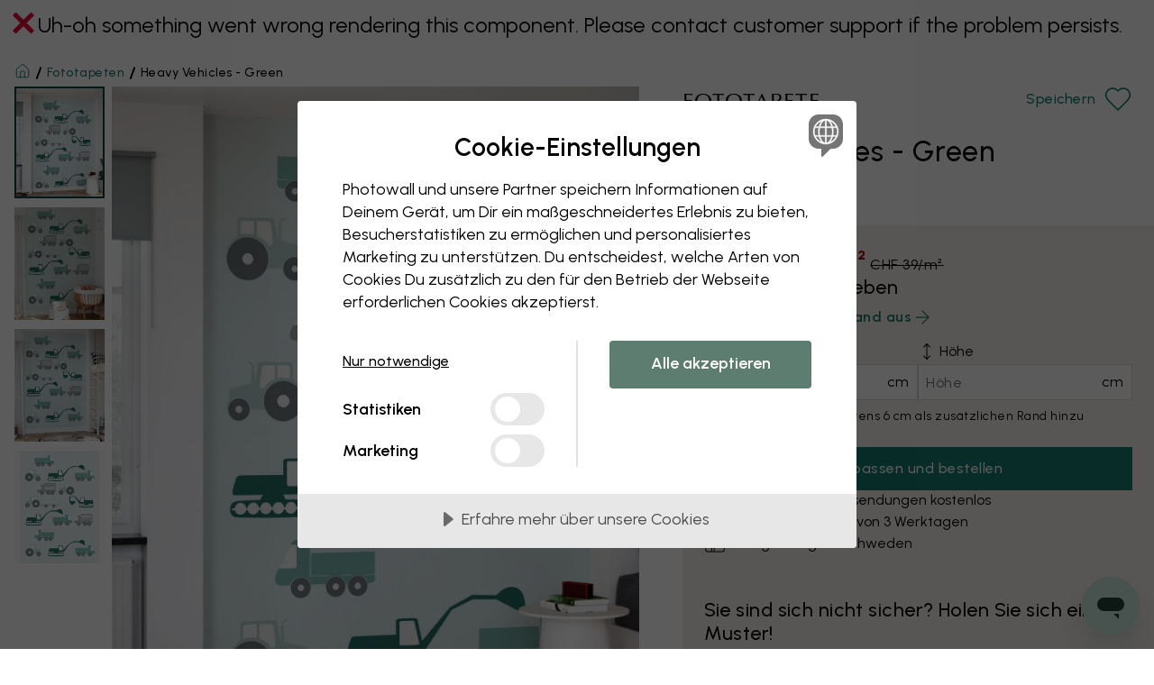

--- FILE ---
content_type: text/html; charset=UTF-8
request_url: https://www.photowall.com/ch-de/heavy-vehicles-green-tapete
body_size: 54377
content:
<!DOCTYPE html>
<html lang="de" class="html">
  <head>
    <meta charset="utf-8" />
    <meta name="viewport" content="width=device-width, initial-scale=1" />
    <title>Heavy Vehicles - Green – hübsche Fototapete – Photowall</title>
                        <meta name="description" content="Moderne Fototapeten für jeden Raum. Höchste Qualität und immer versandkostenfrei. In unserem Onlineshop finden Sie ein riesiges Angebot an Motiven." />
    
            
          <link rel="canonical" href="https://www.photowall.com/ch-de/heavy-vehicles-green-tapete" />
    
          <link rel="alternate" hreflang="en-au" href="https://www.photowall.com/au/heavy-vehicles-green-wallpaper" />
          <link rel="alternate" hreflang="de-at" href="https://www.photowall.at/heavy-vehicles-green-tapete" />
          <link rel="alternate" hreflang="nl-be" href="https://www.photowall.com/be-nl/heavy-vehicles-green-behang" />
          <link rel="alternate" hreflang="fr-be" href="https://www.photowall.com/be-fr/heavy-vehicles-green-papiers-peint" />
          <link rel="alternate" hreflang="en-ca" href="https://www.photowall.com/ca-en/heavy-vehicles-green-wallpaper" />
          <link rel="alternate" hreflang="fr-ca" href="https://www.photowall.com/ca-fr/heavy-vehicles-green-papiers-peint" />
          <link rel="alternate" hreflang="da-dk" href="https://www.photowall.dk/heavy-vehicles-green-tapet" />
          <link rel="alternate" hreflang="en-ee" href="https://www.photowall.com/ee/heavy-vehicles-green-wallpaper" />
          <link rel="alternate" hreflang="fi-fi" href="https://www.photowall.fi/heavy-vehicles-green-tapetti" />
          <link rel="alternate" hreflang="fr-fr" href="https://www.photowall.fr/heavy-vehicles-green-papiers-peint" />
          <link rel="alternate" hreflang="de-de" href="https://www.photowall.de/heavy-vehicles-green-tapete" />
          <link rel="alternate" hreflang="en-ie" href="https://www.photowall.com/ie/heavy-vehicles-green-wallpaper" />
          <link rel="alternate" hreflang="it-it" href="https://www.photowall.com/it/heavy-vehicles-green-carta-da-parati" />
          <link rel="alternate" hreflang="ja-jp" href="https://www.photowall.com/jp/heavy-vehicles-green-wallpaper" />
          <link rel="alternate" hreflang="fr-lu" href="https://www.photowall.com/lu-fr/heavy-vehicles-green-papiers-peint" />
          <link rel="alternate" hreflang="de-lu" href="https://www.photowall.com/lu-de/heavy-vehicles-green-tapete" />
          <link rel="alternate" hreflang="nl-nl" href="https://www.photowall.nl/heavy-vehicles-green-behang" />
          <link rel="alternate" hreflang="en-nz" href="https://www.photowall.com/nz/heavy-vehicles-green-wallpaper" />
          <link rel="alternate" hreflang="no-no" href="https://www.photowall.no/heavy-vehicles-green-tapet" />
          <link rel="alternate" hreflang="pl-pl" href="https://www.photowall.pl/heavy-vehicles-green-tapety" />
          <link rel="alternate" hreflang="pt-pt" href="https://www.photowall.com/pt/heavy-vehicles-green-papel-de-parede" />
          <link rel="alternate" hreflang="ro-ro" href="https://www.photowall.com/ro/heavy-vehicles-green-tapet" />
          <link rel="alternate" hreflang="en-sg" href="https://www.photowall.com/sg/heavy-vehicles-green-wallpaper" />
          <link rel="alternate" hreflang="es-es" href="https://www.photowall.es/heavy-vehicles-green-papel-pintado" />
          <link rel="alternate" hreflang="sv-se" href="https://www.photowall.se/heavy-vehicles-green-tapet" />
          <link rel="alternate" hreflang="fr-ch" href="https://www.photowall.com/ch-fr/heavy-vehicles-green-papiers-peint" />
          <link rel="alternate" hreflang="de-ch" href="https://www.photowall.com/ch-de/heavy-vehicles-green-tapete" />
          <link rel="alternate" hreflang="it-ch" href="https://www.photowall.com/ch-it/heavy-vehicles-green-carta-da-parati" />
          <link rel="alternate" hreflang="en-us" href="https://www.photowall.com/us/heavy-vehicles-green-wallpaper" />
          <link rel="alternate" hreflang="en-gb" href="https://www.photowall.co.uk/heavy-vehicles-green-wallpaper" />
          <link rel="alternate" hreflang="en" href="https://www.photowall.com/int/heavy-vehicles-green-wallpaper" />
    
                <script>
      window.dataLayer = window.dataLayer || [];
      dataLayer.push({
        isProduction:true,
        globalPath:"/heavy-vehicles-green-wallpaper",
        pageType:"product"
      });
    </script>
        <script src="https://cdnjs.cloudflare.com/polyfill/v3/polyfill.min.js?version=4.8.0"></script>
          <script>
    window.dataLayer = window.dataLayer || [];
    window.PW = window.PW || {};
    window.PW.ga4dataLayer = window.PW.ga4dataLayer || [];
    window.PW.abtests = window.PW.abtests || {};
            window.PW.abtests['AB12'] = {
            experimentId: '',
            variationId: 0,
            isPaused: true,
        }
                    window.PW.abtests['AB34'] = {
            experimentId: '',
            variationId: 0,
            isPaused: true,
        }
            </script>
            <script> cookieConsentSettings = { cmAdsDataRedaction: false, cmUrlPassthrough: true } </script>
<script src="//cdn.cookietractor.com/cookietractor.js" data-lang="de-DE" data-id="99d6b3d2-fde1-443b-ae98-4b164ca1bd7c" data-disable-youtube-wrapper="true"></script>
          <meta http-equiv="X-UA-Compatible" content="IE=edge" />
      <meta name="p:domain_verify" content="8621ec1ddcb1dd8654aabb96d1923a7d"/>

              <meta property="og:type" content="website">
<meta property="og:url" content="https://www.photowall.com/ch-de/heavy-vehicles-green-tapete">
<meta property="og:title" content="Heavy Vehicles - Green – hübsche Fototapete – Photowall">
<meta property="og:description" content="Moderne Fototapeten für jeden Raum. Höchste Qualität und immer versandkostenfrei. In unserem Onlineshop finden Sie ein riesiges Angebot an Motiven.">
<meta property="og:image" content="https://public-assets.photowall.com/images/logos/photowall-social-media.png">
<meta property="og:image:width" content="1200">
<meta property="og:image:height" content="628">
<meta property="twitter:card" content="summary">
<meta property="twitter:title" content="Heavy Vehicles - Green – hübsche Fototapete – Photowall">
<meta property="twitter:description" content="Moderne Fototapeten für jeden Raum. Höchste Qualität und immer versandkostenfrei. In unserem Onlineshop finden Sie ein riesiges Angebot an Motiven.">
<meta property="twitter:image" content="https://public-assets.photowall.com/images/logos/photowall-social-media.png">
      
      
      
                      <script type="text/javascript">
;window.NREUM||(NREUM={});NREUM.init={distributed_tracing:{enabled:true},privacy:{cookies_enabled:true},ajax:{deny_list:["bam.eu01.nr-data.net"]}};
window.NREUM||(NREUM={}),__nr_require=function(t,e,n){function r(n){if(!e[n]){var o=e[n]={exports:{}};t[n][0].call(o.exports,function(e){var o=t[n][1][e];return r(o||e)},o,o.exports)}return e[n].exports}if("function"==typeof __nr_require)return __nr_require;for(var o=0;o<n.length;o++)r(n[o]);return r}({1:[function(t,e,n){function r(t){try{s.console&&console.log(t)}catch(e){}}var o,i=t("ee"),a=t(31),s={};try{o=localStorage.getItem("__nr_flags").split(","),console&&"function"==typeof console.log&&(s.console=!0,o.indexOf("dev")!==-1&&(s.dev=!0),o.indexOf("nr_dev")!==-1&&(s.nrDev=!0))}catch(c){}s.nrDev&&i.on("internal-error",function(t){r(t.stack)}),s.dev&&i.on("fn-err",function(t,e,n){r(n.stack)}),s.dev&&(r("NR AGENT IN DEVELOPMENT MODE"),r("flags: "+a(s,function(t,e){return t}).join(", ")))},{}],2:[function(t,e,n){function r(t,e,n,r,s){try{l?l-=1:o(s||new UncaughtException(t,e,n),!0)}catch(f){try{i("ierr",[f,c.now(),!0])}catch(d){}}return"function"==typeof u&&u.apply(this,a(arguments))}function UncaughtException(t,e,n){this.message=t||"Uncaught error with no additional information",this.sourceURL=e,this.line=n}function o(t,e){var n=e?null:c.now();i("err",[t,n])}var i=t("handle"),a=t(32),s=t("ee"),c=t("loader"),f=t("gos"),u=window.onerror,d=!1,p="nr@seenError";if(!c.disabled){var l=0;c.features.err=!0,t(1),window.onerror=r;try{throw new Error}catch(h){"stack"in h&&(t(14),t(13),"addEventListener"in window&&t(7),c.xhrWrappable&&t(15),d=!0)}s.on("fn-start",function(t,e,n){d&&(l+=1)}),s.on("fn-err",function(t,e,n){d&&!n[p]&&(f(n,p,function(){return!0}),this.thrown=!0,o(n))}),s.on("fn-end",function(){d&&!this.thrown&&l>0&&(l-=1)}),s.on("internal-error",function(t){i("ierr",[t,c.now(),!0])})}},{}],3:[function(t,e,n){var r=t("loader");r.disabled||(r.features.ins=!0)},{}],4:[function(t,e,n){function r(){U++,L=g.hash,this[u]=y.now()}function o(){U--,g.hash!==L&&i(0,!0);var t=y.now();this[h]=~~this[h]+t-this[u],this[d]=t}function i(t,e){E.emit("newURL",[""+g,e])}function a(t,e){t.on(e,function(){this[e]=y.now()})}var s="-start",c="-end",f="-body",u="fn"+s,d="fn"+c,p="cb"+s,l="cb"+c,h="jsTime",m="fetch",v="addEventListener",w=window,g=w.location,y=t("loader");if(w[v]&&y.xhrWrappable&&!y.disabled){var x=t(11),b=t(12),E=t(9),R=t(7),O=t(14),T=t(8),S=t(15),P=t(10),M=t("ee"),C=M.get("tracer"),N=t(23);t(17),y.features.spa=!0;var L,U=0;M.on(u,r),b.on(p,r),P.on(p,r),M.on(d,o),b.on(l,o),P.on(l,o),M.buffer([u,d,"xhr-resolved"]),R.buffer([u]),O.buffer(["setTimeout"+c,"clearTimeout"+s,u]),S.buffer([u,"new-xhr","send-xhr"+s]),T.buffer([m+s,m+"-done",m+f+s,m+f+c]),E.buffer(["newURL"]),x.buffer([u]),b.buffer(["propagate",p,l,"executor-err","resolve"+s]),C.buffer([u,"no-"+u]),P.buffer(["new-jsonp","cb-start","jsonp-error","jsonp-end"]),a(T,m+s),a(T,m+"-done"),a(P,"new-jsonp"),a(P,"jsonp-end"),a(P,"cb-start"),E.on("pushState-end",i),E.on("replaceState-end",i),w[v]("hashchange",i,N(!0)),w[v]("load",i,N(!0)),w[v]("popstate",function(){i(0,U>1)},N(!0))}},{}],5:[function(t,e,n){function r(){var t=new PerformanceObserver(function(t,e){var n=t.getEntries();s(v,[n])});try{t.observe({entryTypes:["resource"]})}catch(e){}}function o(t){if(s(v,[window.performance.getEntriesByType(w)]),window.performance["c"+p])try{window.performance[h](m,o,!1)}catch(t){}else try{window.performance[h]("webkit"+m,o,!1)}catch(t){}}function i(t){}if(window.performance&&window.performance.timing&&window.performance.getEntriesByType){var a=t("ee"),s=t("handle"),c=t(14),f=t(13),u=t(6),d=t(23),p="learResourceTimings",l="addEventListener",h="removeEventListener",m="resourcetimingbufferfull",v="bstResource",w="resource",g="-start",y="-end",x="fn"+g,b="fn"+y,E="bstTimer",R="pushState",O=t("loader");if(!O.disabled){O.features.stn=!0,t(9),"addEventListener"in window&&t(7);var T=NREUM.o.EV;a.on(x,function(t,e){var n=t[0];n instanceof T&&(this.bstStart=O.now())}),a.on(b,function(t,e){var n=t[0];n instanceof T&&s("bst",[n,e,this.bstStart,O.now()])}),c.on(x,function(t,e,n){this.bstStart=O.now(),this.bstType=n}),c.on(b,function(t,e){s(E,[e,this.bstStart,O.now(),this.bstType])}),f.on(x,function(){this.bstStart=O.now()}),f.on(b,function(t,e){s(E,[e,this.bstStart,O.now(),"requestAnimationFrame"])}),a.on(R+g,function(t){this.time=O.now(),this.startPath=location.pathname+location.hash}),a.on(R+y,function(t){s("bstHist",[location.pathname+location.hash,this.startPath,this.time])}),u()?(s(v,[window.performance.getEntriesByType("resource")]),r()):l in window.performance&&(window.performance["c"+p]?window.performance[l](m,o,d(!1)):window.performance[l]("webkit"+m,o,d(!1))),document[l]("scroll",i,d(!1)),document[l]("keypress",i,d(!1)),document[l]("click",i,d(!1))}}},{}],6:[function(t,e,n){e.exports=function(){return"PerformanceObserver"in window&&"function"==typeof window.PerformanceObserver}},{}],7:[function(t,e,n){function r(t){for(var e=t;e&&!e.hasOwnProperty(u);)e=Object.getPrototypeOf(e);e&&o(e)}function o(t){s.inPlace(t,[u,d],"-",i)}function i(t,e){return t[1]}var a=t("ee").get("events"),s=t("wrap-function")(a,!0),c=t("gos"),f=XMLHttpRequest,u="addEventListener",d="removeEventListener";e.exports=a,"getPrototypeOf"in Object?(r(document),r(window),r(f.prototype)):f.prototype.hasOwnProperty(u)&&(o(window),o(f.prototype)),a.on(u+"-start",function(t,e){var n=t[1];if(null!==n&&("function"==typeof n||"object"==typeof n)){var r=c(n,"nr@wrapped",function(){function t(){if("function"==typeof n.handleEvent)return n.handleEvent.apply(n,arguments)}var e={object:t,"function":n}[typeof n];return e?s(e,"fn-",null,e.name||"anonymous"):n});this.wrapped=t[1]=r}}),a.on(d+"-start",function(t){t[1]=this.wrapped||t[1]})},{}],8:[function(t,e,n){function r(t,e,n){var r=t[e];"function"==typeof r&&(t[e]=function(){var t=i(arguments),e={};o.emit(n+"before-start",[t],e);var a;e[m]&&e[m].dt&&(a=e[m].dt);var s=r.apply(this,t);return o.emit(n+"start",[t,a],s),s.then(function(t){return o.emit(n+"end",[null,t],s),t},function(t){throw o.emit(n+"end",[t],s),t})})}var o=t("ee").get("fetch"),i=t(32),a=t(31);e.exports=o;var s=window,c="fetch-",f=c+"body-",u=["arrayBuffer","blob","json","text","formData"],d=s.Request,p=s.Response,l=s.fetch,h="prototype",m="nr@context";d&&p&&l&&(a(u,function(t,e){r(d[h],e,f),r(p[h],e,f)}),r(s,"fetch",c),o.on(c+"end",function(t,e){var n=this;if(e){var r=e.headers.get("content-length");null!==r&&(n.rxSize=r),o.emit(c+"done",[null,e],n)}else o.emit(c+"done",[t],n)}))},{}],9:[function(t,e,n){var r=t("ee").get("history"),o=t("wrap-function")(r);e.exports=r;var i=window.history&&window.history.constructor&&window.history.constructor.prototype,a=window.history;i&&i.pushState&&i.replaceState&&(a=i),o.inPlace(a,["pushState","replaceState"],"-")},{}],10:[function(t,e,n){function r(t){function e(){f.emit("jsonp-end",[],l),t.removeEventListener("load",e,c(!1)),t.removeEventListener("error",n,c(!1))}function n(){f.emit("jsonp-error",[],l),f.emit("jsonp-end",[],l),t.removeEventListener("load",e,c(!1)),t.removeEventListener("error",n,c(!1))}var r=t&&"string"==typeof t.nodeName&&"script"===t.nodeName.toLowerCase();if(r){var o="function"==typeof t.addEventListener;if(o){var a=i(t.src);if(a){var d=s(a),p="function"==typeof d.parent[d.key];if(p){var l={};u.inPlace(d.parent,[d.key],"cb-",l),t.addEventListener("load",e,c(!1)),t.addEventListener("error",n,c(!1)),f.emit("new-jsonp",[t.src],l)}}}}}function o(){return"addEventListener"in window}function i(t){var e=t.match(d);return e?e[1]:null}function a(t,e){var n=t.match(l),r=n[1],o=n[3];return o?a(o,e[r]):e[r]}function s(t){var e=t.match(p);return e&&e.length>=3?{key:e[2],parent:a(e[1],window)}:{key:t,parent:window}}var c=t(23),f=t("ee").get("jsonp"),u=t("wrap-function")(f);if(e.exports=f,o()){var d=/[?&](?:callback|cb)=([^&#]+)/,p=/(.*)\.([^.]+)/,l=/^(\w+)(\.|$)(.*)$/,h=["appendChild","insertBefore","replaceChild"];Node&&Node.prototype&&Node.prototype.appendChild?u.inPlace(Node.prototype,h,"dom-"):(u.inPlace(HTMLElement.prototype,h,"dom-"),u.inPlace(HTMLHeadElement.prototype,h,"dom-"),u.inPlace(HTMLBodyElement.prototype,h,"dom-")),f.on("dom-start",function(t){r(t[0])})}},{}],11:[function(t,e,n){var r=t("ee").get("mutation"),o=t("wrap-function")(r),i=NREUM.o.MO;e.exports=r,i&&(window.MutationObserver=function(t){return this instanceof i?new i(o(t,"fn-")):i.apply(this,arguments)},MutationObserver.prototype=i.prototype)},{}],12:[function(t,e,n){function r(t){var e=i.context(),n=s(t,"executor-",e,null,!1),r=new f(n);return i.context(r).getCtx=function(){return e},r}var o=t("wrap-function"),i=t("ee").get("promise"),a=t("ee").getOrSetContext,s=o(i),c=t(31),f=NREUM.o.PR;e.exports=i,f&&(window.Promise=r,["all","race"].forEach(function(t){var e=f[t];f[t]=function(n){function r(t){return function(){i.emit("propagate",[null,!o],a,!1,!1),o=o||!t}}var o=!1;c(n,function(e,n){Promise.resolve(n).then(r("all"===t),r(!1))});var a=e.apply(f,arguments),s=f.resolve(a);return s}}),["resolve","reject"].forEach(function(t){var e=f[t];f[t]=function(t){var n=e.apply(f,arguments);return t!==n&&i.emit("propagate",[t,!0],n,!1,!1),n}}),f.prototype["catch"]=function(t){return this.then(null,t)},f.prototype=Object.create(f.prototype,{constructor:{value:r}}),c(Object.getOwnPropertyNames(f),function(t,e){try{r[e]=f[e]}catch(n){}}),o.wrapInPlace(f.prototype,"then",function(t){return function(){var e=this,n=o.argsToArray.apply(this,arguments),r=a(e);r.promise=e,n[0]=s(n[0],"cb-",r,null,!1),n[1]=s(n[1],"cb-",r,null,!1);var c=t.apply(this,n);return r.nextPromise=c,i.emit("propagate",[e,!0],c,!1,!1),c}}),i.on("executor-start",function(t){t[0]=s(t[0],"resolve-",this,null,!1),t[1]=s(t[1],"resolve-",this,null,!1)}),i.on("executor-err",function(t,e,n){t[1](n)}),i.on("cb-end",function(t,e,n){i.emit("propagate",[n,!0],this.nextPromise,!1,!1)}),i.on("propagate",function(t,e,n){this.getCtx&&!e||(this.getCtx=function(){if(t instanceof Promise)var e=i.context(t);return e&&e.getCtx?e.getCtx():this})}),r.toString=function(){return""+f})},{}],13:[function(t,e,n){var r=t("ee").get("raf"),o=t("wrap-function")(r),i="equestAnimationFrame";e.exports=r,o.inPlace(window,["r"+i,"mozR"+i,"webkitR"+i,"msR"+i],"raf-"),r.on("raf-start",function(t){t[0]=o(t[0],"fn-")})},{}],14:[function(t,e,n){function r(t,e,n){t[0]=a(t[0],"fn-",null,n)}function o(t,e,n){this.method=n,this.timerDuration=isNaN(t[1])?0:+t[1],t[0]=a(t[0],"fn-",this,n)}var i=t("ee").get("timer"),a=t("wrap-function")(i),s="setTimeout",c="setInterval",f="clearTimeout",u="-start",d="-";e.exports=i,a.inPlace(window,[s,"setImmediate"],s+d),a.inPlace(window,[c],c+d),a.inPlace(window,[f,"clearImmediate"],f+d),i.on(c+u,r),i.on(s+u,o)},{}],15:[function(t,e,n){function r(t,e){d.inPlace(e,["onreadystatechange"],"fn-",s)}function o(){var t=this,e=u.context(t);t.readyState>3&&!e.resolved&&(e.resolved=!0,u.emit("xhr-resolved",[],t)),d.inPlace(t,y,"fn-",s)}function i(t){x.push(t),m&&(E?E.then(a):w?w(a):(R=-R,O.data=R))}function a(){for(var t=0;t<x.length;t++)r([],x[t]);x.length&&(x=[])}function s(t,e){return e}function c(t,e){for(var n in t)e[n]=t[n];return e}t(7);var f=t("ee"),u=f.get("xhr"),d=t("wrap-function")(u),p=t(23),l=NREUM.o,h=l.XHR,m=l.MO,v=l.PR,w=l.SI,g="readystatechange",y=["onload","onerror","onabort","onloadstart","onloadend","onprogress","ontimeout"],x=[];e.exports=u;var b=window.XMLHttpRequest=function(t){var e=new h(t);try{u.emit("new-xhr",[e],e),e.addEventListener(g,o,p(!1))}catch(n){try{u.emit("internal-error",[n])}catch(r){}}return e};if(c(h,b),b.prototype=h.prototype,d.inPlace(b.prototype,["open","send"],"-xhr-",s),u.on("send-xhr-start",function(t,e){r(t,e),i(e)}),u.on("open-xhr-start",r),m){var E=v&&v.resolve();if(!w&&!v){var R=1,O=document.createTextNode(R);new m(a).observe(O,{characterData:!0})}}else f.on("fn-end",function(t){t[0]&&t[0].type===g||a()})},{}],16:[function(t,e,n){function r(t){if(!s(t))return null;var e=window.NREUM;if(!e.loader_config)return null;var n=(e.loader_config.accountID||"").toString()||null,r=(e.loader_config.agentID||"").toString()||null,f=(e.loader_config.trustKey||"").toString()||null;if(!n||!r)return null;var h=l.generateSpanId(),m=l.generateTraceId(),v=Date.now(),w={spanId:h,traceId:m,timestamp:v};return(t.sameOrigin||c(t)&&p())&&(w.traceContextParentHeader=o(h,m),w.traceContextStateHeader=i(h,v,n,r,f)),(t.sameOrigin&&!u()||!t.sameOrigin&&c(t)&&d())&&(w.newrelicHeader=a(h,m,v,n,r,f)),w}function o(t,e){return"00-"+e+"-"+t+"-01"}function i(t,e,n,r,o){var i=0,a="",s=1,c="",f="";return o+"@nr="+i+"-"+s+"-"+n+"-"+r+"-"+t+"-"+a+"-"+c+"-"+f+"-"+e}function a(t,e,n,r,o,i){var a="btoa"in window&&"function"==typeof window.btoa;if(!a)return null;var s={v:[0,1],d:{ty:"Browser",ac:r,ap:o,id:t,tr:e,ti:n}};return i&&r!==i&&(s.d.tk=i),btoa(JSON.stringify(s))}function s(t){return f()&&c(t)}function c(t){var e=!1,n={};if("init"in NREUM&&"distributed_tracing"in NREUM.init&&(n=NREUM.init.distributed_tracing),t.sameOrigin)e=!0;else if(n.allowed_origins instanceof Array)for(var r=0;r<n.allowed_origins.length;r++){var o=h(n.allowed_origins[r]);if(t.hostname===o.hostname&&t.protocol===o.protocol&&t.port===o.port){e=!0;break}}return e}function f(){return"init"in NREUM&&"distributed_tracing"in NREUM.init&&!!NREUM.init.distributed_tracing.enabled}function u(){return"init"in NREUM&&"distributed_tracing"in NREUM.init&&!!NREUM.init.distributed_tracing.exclude_newrelic_header}function d(){return"init"in NREUM&&"distributed_tracing"in NREUM.init&&NREUM.init.distributed_tracing.cors_use_newrelic_header!==!1}function p(){return"init"in NREUM&&"distributed_tracing"in NREUM.init&&!!NREUM.init.distributed_tracing.cors_use_tracecontext_headers}var l=t(28),h=t(18);e.exports={generateTracePayload:r,shouldGenerateTrace:s}},{}],17:[function(t,e,n){function r(t){var e=this.params,n=this.metrics;if(!this.ended){this.ended=!0;for(var r=0;r<p;r++)t.removeEventListener(d[r],this.listener,!1);return e.protocol&&"data"===e.protocol?void g("Ajax/DataUrl/Excluded"):void(e.aborted||(n.duration=a.now()-this.startTime,this.loadCaptureCalled||4!==t.readyState?null==e.status&&(e.status=0):i(this,t),n.cbTime=this.cbTime,s("xhr",[e,n,this.startTime,this.endTime,"xhr"],this)))}}function o(t,e){var n=c(e),r=t.params;r.hostname=n.hostname,r.port=n.port,r.protocol=n.protocol,r.host=n.hostname+":"+n.port,r.pathname=n.pathname,t.parsedOrigin=n,t.sameOrigin=n.sameOrigin}function i(t,e){t.params.status=e.status;var n=v(e,t.lastSize);if(n&&(t.metrics.rxSize=n),t.sameOrigin){var r=e.getResponseHeader("X-NewRelic-App-Data");r&&(t.params.cat=r.split(", ").pop())}t.loadCaptureCalled=!0}var a=t("loader");if(a.xhrWrappable&&!a.disabled){var s=t("handle"),c=t(18),f=t(16).generateTracePayload,u=t("ee"),d=["load","error","abort","timeout"],p=d.length,l=t("id"),h=t(24),m=t(22),v=t(19),w=t(23),g=t(25).recordSupportability,y=NREUM.o.REQ,x=window.XMLHttpRequest;a.features.xhr=!0,t(15),t(8),u.on("new-xhr",function(t){var e=this;e.totalCbs=0,e.called=0,e.cbTime=0,e.end=r,e.ended=!1,e.xhrGuids={},e.lastSize=null,e.loadCaptureCalled=!1,e.params=this.params||{},e.metrics=this.metrics||{},t.addEventListener("load",function(n){i(e,t)},w(!1)),h&&(h>34||h<10)||t.addEventListener("progress",function(t){e.lastSize=t.loaded},w(!1))}),u.on("open-xhr-start",function(t){this.params={method:t[0]},o(this,t[1]),this.metrics={}}),u.on("open-xhr-end",function(t,e){"loader_config"in NREUM&&"xpid"in NREUM.loader_config&&this.sameOrigin&&e.setRequestHeader("X-NewRelic-ID",NREUM.loader_config.xpid);var n=f(this.parsedOrigin);if(n){var r=!1;n.newrelicHeader&&(e.setRequestHeader("newrelic",n.newrelicHeader),r=!0),n.traceContextParentHeader&&(e.setRequestHeader("traceparent",n.traceContextParentHeader),n.traceContextStateHeader&&e.setRequestHeader("tracestate",n.traceContextStateHeader),r=!0),r&&(this.dt=n)}}),u.on("send-xhr-start",function(t,e){var n=this.metrics,r=t[0],o=this;if(n&&r){var i=m(r);i&&(n.txSize=i)}this.startTime=a.now(),this.listener=function(t){try{"abort"!==t.type||o.loadCaptureCalled||(o.params.aborted=!0),("load"!==t.type||o.called===o.totalCbs&&(o.onloadCalled||"function"!=typeof e.onload))&&o.end(e)}catch(n){try{u.emit("internal-error",[n])}catch(r){}}};for(var s=0;s<p;s++)e.addEventListener(d[s],this.listener,w(!1))}),u.on("xhr-cb-time",function(t,e,n){this.cbTime+=t,e?this.onloadCalled=!0:this.called+=1,this.called!==this.totalCbs||!this.onloadCalled&&"function"==typeof n.onload||this.end(n)}),u.on("xhr-load-added",function(t,e){var n=""+l(t)+!!e;this.xhrGuids&&!this.xhrGuids[n]&&(this.xhrGuids[n]=!0,this.totalCbs+=1)}),u.on("xhr-load-removed",function(t,e){var n=""+l(t)+!!e;this.xhrGuids&&this.xhrGuids[n]&&(delete this.xhrGuids[n],this.totalCbs-=1)}),u.on("xhr-resolved",function(){this.endTime=a.now()}),u.on("addEventListener-end",function(t,e){e instanceof x&&"load"===t[0]&&u.emit("xhr-load-added",[t[1],t[2]],e)}),u.on("removeEventListener-end",function(t,e){e instanceof x&&"load"===t[0]&&u.emit("xhr-load-removed",[t[1],t[2]],e)}),u.on("fn-start",function(t,e,n){e instanceof x&&("onload"===n&&(this.onload=!0),("load"===(t[0]&&t[0].type)||this.onload)&&(this.xhrCbStart=a.now()))}),u.on("fn-end",function(t,e){this.xhrCbStart&&u.emit("xhr-cb-time",[a.now()-this.xhrCbStart,this.onload,e],e)}),u.on("fetch-before-start",function(t){function e(t,e){var n=!1;return e.newrelicHeader&&(t.set("newrelic",e.newrelicHeader),n=!0),e.traceContextParentHeader&&(t.set("traceparent",e.traceContextParentHeader),e.traceContextStateHeader&&t.set("tracestate",e.traceContextStateHeader),n=!0),n}var n,r=t[1]||{};"string"==typeof t[0]?n=t[0]:t[0]&&t[0].url?n=t[0].url:window.URL&&t[0]&&t[0]instanceof URL&&(n=t[0].href),n&&(this.parsedOrigin=c(n),this.sameOrigin=this.parsedOrigin.sameOrigin);var o=f(this.parsedOrigin);if(o&&(o.newrelicHeader||o.traceContextParentHeader))if("string"==typeof t[0]||window.URL&&t[0]&&t[0]instanceof URL){var i={};for(var a in r)i[a]=r[a];i.headers=new Headers(r.headers||{}),e(i.headers,o)&&(this.dt=o),t.length>1?t[1]=i:t.push(i)}else t[0]&&t[0].headers&&e(t[0].headers,o)&&(this.dt=o)}),u.on("fetch-start",function(t,e){this.params={},this.metrics={},this.startTime=a.now(),this.dt=e,t.length>=1&&(this.target=t[0]),t.length>=2&&(this.opts=t[1]);var n,r=this.opts||{},i=this.target;if("string"==typeof i?n=i:"object"==typeof i&&i instanceof y?n=i.url:window.URL&&"object"==typeof i&&i instanceof URL&&(n=i.href),o(this,n),"data"!==this.params.protocol){var s=(""+(i&&i instanceof y&&i.method||r.method||"GET")).toUpperCase();this.params.method=s,this.txSize=m(r.body)||0}}),u.on("fetch-done",function(t,e){if(this.endTime=a.now(),this.params||(this.params={}),"data"===this.params.protocol)return void g("Ajax/DataUrl/Excluded");this.params.status=e?e.status:0;var n;"string"==typeof this.rxSize&&this.rxSize.length>0&&(n=+this.rxSize);var r={txSize:this.txSize,rxSize:n,duration:a.now()-this.startTime};s("xhr",[this.params,r,this.startTime,this.endTime,"fetch"],this)})}},{}],18:[function(t,e,n){var r={};e.exports=function(t){if(t in r)return r[t];if(0===(t||"").indexOf("data:"))return{protocol:"data"};var e=document.createElement("a"),n=window.location,o={};e.href=t,o.port=e.port;var i=e.href.split("://");!o.port&&i[1]&&(o.port=i[1].split("/")[0].split("@").pop().split(":")[1]),o.port&&"0"!==o.port||(o.port="https"===i[0]?"443":"80"),o.hostname=e.hostname||n.hostname,o.pathname=e.pathname,o.protocol=i[0],"/"!==o.pathname.charAt(0)&&(o.pathname="/"+o.pathname);var a=!e.protocol||":"===e.protocol||e.protocol===n.protocol,s=e.hostname===document.domain&&e.port===n.port;return o.sameOrigin=a&&(!e.hostname||s),"/"===o.pathname&&(r[t]=o),o}},{}],19:[function(t,e,n){function r(t,e){var n=t.responseType;return"json"===n&&null!==e?e:"arraybuffer"===n||"blob"===n||"json"===n?o(t.response):"text"===n||""===n||void 0===n?o(t.responseText):void 0}var o=t(22);e.exports=r},{}],20:[function(t,e,n){function r(){}function o(t,e,n,r){return function(){return u.recordSupportability("API/"+e+"/called"),i(t+e,[f.now()].concat(s(arguments)),n?null:this,r),n?void 0:this}}var i=t("handle"),a=t(31),s=t(32),c=t("ee").get("tracer"),f=t("loader"),u=t(25),d=NREUM;"undefined"==typeof window.newrelic&&(newrelic=d);var p=["setPageViewName","setCustomAttribute","setErrorHandler","finished","addToTrace","inlineHit","addRelease"],l="api-",h=l+"ixn-";a(p,function(t,e){d[e]=o(l,e,!0,"api")}),d.addPageAction=o(l,"addPageAction",!0),d.setCurrentRouteName=o(l,"routeName",!0),e.exports=newrelic,d.interaction=function(){return(new r).get()};var m=r.prototype={createTracer:function(t,e){var n={},r=this,o="function"==typeof e;return i(h+"tracer",[f.now(),t,n],r),function(){if(c.emit((o?"":"no-")+"fn-start",[f.now(),r,o],n),o)try{return e.apply(this,arguments)}catch(t){throw c.emit("fn-err",[arguments,this,t],n),t}finally{c.emit("fn-end",[f.now()],n)}}}};a("actionText,setName,setAttribute,save,ignore,onEnd,getContext,end,get".split(","),function(t,e){m[e]=o(h,e)}),newrelic.noticeError=function(t,e){"string"==typeof t&&(t=new Error(t)),u.recordSupportability("API/noticeError/called"),i("err",[t,f.now(),!1,e])}},{}],21:[function(t,e,n){function r(t){if(NREUM.init){for(var e=NREUM.init,n=t.split("."),r=0;r<n.length-1;r++)if(e=e[n[r]],"object"!=typeof e)return;return e=e[n[n.length-1]]}}e.exports={getConfiguration:r}},{}],22:[function(t,e,n){e.exports=function(t){if("string"==typeof t&&t.length)return t.length;if("object"==typeof t){if("undefined"!=typeof ArrayBuffer&&t instanceof ArrayBuffer&&t.byteLength)return t.byteLength;if("undefined"!=typeof Blob&&t instanceof Blob&&t.size)return t.size;if(!("undefined"!=typeof FormData&&t instanceof FormData))try{return JSON.stringify(t).length}catch(e){return}}}},{}],23:[function(t,e,n){var r=!1;try{var o=Object.defineProperty({},"passive",{get:function(){r=!0}});window.addEventListener("testPassive",null,o),window.removeEventListener("testPassive",null,o)}catch(i){}e.exports=function(t){return r?{passive:!0,capture:!!t}:!!t}},{}],24:[function(t,e,n){var r=0,o=navigator.userAgent.match(/Firefox[\/\s](\d+\.\d+)/);o&&(r=+o[1]),e.exports=r},{}],25:[function(t,e,n){function r(t,e){var n=[a,t,{name:t},e];return i("storeMetric",n,null,"api"),n}function o(t,e){var n=[s,t,{name:t},e];return i("storeEventMetrics",n,null,"api"),n}var i=t("handle"),a="sm",s="cm";e.exports={constants:{SUPPORTABILITY_METRIC:a,CUSTOM_METRIC:s},recordSupportability:r,recordCustom:o}},{}],26:[function(t,e,n){function r(){return s.exists&&performance.now?Math.round(performance.now()):(i=Math.max((new Date).getTime(),i))-a}function o(){return i}var i=(new Date).getTime(),a=i,s=t(33);e.exports=r,e.exports.offset=a,e.exports.getLastTimestamp=o},{}],27:[function(t,e,n){function r(t,e){var n=t.getEntries();n.forEach(function(t){"first-paint"===t.name?l("timing",["fp",Math.floor(t.startTime)]):"first-contentful-paint"===t.name&&l("timing",["fcp",Math.floor(t.startTime)])})}function o(t,e){var n=t.getEntries();if(n.length>0){var r=n[n.length-1];if(f&&f<r.startTime)return;var o=[r],i=a({});i&&o.push(i),l("lcp",o)}}function i(t){t.getEntries().forEach(function(t){t.hadRecentInput||l("cls",[t])})}function a(t){var e=navigator.connection||navigator.mozConnection||navigator.webkitConnection;if(e)return e.type&&(t["net-type"]=e.type),e.effectiveType&&(t["net-etype"]=e.effectiveType),e.rtt&&(t["net-rtt"]=e.rtt),e.downlink&&(t["net-dlink"]=e.downlink),t}function s(t){if(t instanceof w&&!y){var e=Math.round(t.timeStamp),n={type:t.type};a(n),e<=h.now()?n.fid=h.now()-e:e>h.offset&&e<=Date.now()?(e-=h.offset,n.fid=h.now()-e):e=h.now(),y=!0,l("timing",["fi",e,n])}}function c(t){"hidden"===t&&(f=h.now(),l("pageHide",[f]))}if(!("init"in NREUM&&"page_view_timing"in NREUM.init&&"enabled"in NREUM.init.page_view_timing&&NREUM.init.page_view_timing.enabled===!1)){var f,u,d,p,l=t("handle"),h=t("loader"),m=t(30),v=t(23),w=NREUM.o.EV;if("PerformanceObserver"in window&&"function"==typeof window.PerformanceObserver){u=new PerformanceObserver(r);try{u.observe({entryTypes:["paint"]})}catch(g){}d=new PerformanceObserver(o);try{d.observe({entryTypes:["largest-contentful-paint"]})}catch(g){}p=new PerformanceObserver(i);try{p.observe({type:"layout-shift",buffered:!0})}catch(g){}}if("addEventListener"in document){var y=!1,x=["click","keydown","mousedown","pointerdown","touchstart"];x.forEach(function(t){document.addEventListener(t,s,v(!1))})}m(c)}},{}],28:[function(t,e,n){function r(){function t(){return e?15&e[n++]:16*Math.random()|0}var e=null,n=0,r=window.crypto||window.msCrypto;r&&r.getRandomValues&&(e=r.getRandomValues(new Uint8Array(31)));for(var o,i="xxxxxxxx-xxxx-4xxx-yxxx-xxxxxxxxxxxx",a="",s=0;s<i.length;s++)o=i[s],"x"===o?a+=t().toString(16):"y"===o?(o=3&t()|8,a+=o.toString(16)):a+=o;return a}function o(){return a(16)}function i(){return a(32)}function a(t){function e(){return n?15&n[r++]:16*Math.random()|0}var n=null,r=0,o=window.crypto||window.msCrypto;o&&o.getRandomValues&&Uint8Array&&(n=o.getRandomValues(new Uint8Array(t)));for(var i=[],a=0;a<t;a++)i.push(e().toString(16));return i.join("")}e.exports={generateUuid:r,generateSpanId:o,generateTraceId:i}},{}],29:[function(t,e,n){function r(t,e){if(!o)return!1;if(t!==o)return!1;if(!e)return!0;if(!i)return!1;for(var n=i.split("."),r=e.split("."),a=0;a<r.length;a++)if(r[a]!==n[a])return!1;return!0}var o=null,i=null,a=/Version\/(\S+)\s+Safari/;if(navigator.userAgent){var s=navigator.userAgent,c=s.match(a);c&&s.indexOf("Chrome")===-1&&s.indexOf("Chromium")===-1&&(o="Safari",i=c[1])}e.exports={agent:o,version:i,match:r}},{}],30:[function(t,e,n){function r(t){function e(){t(s&&document[s]?document[s]:document[i]?"hidden":"visible")}"addEventListener"in document&&a&&document.addEventListener(a,e,o(!1))}var o=t(23);e.exports=r;var i,a,s;"undefined"!=typeof document.hidden?(i="hidden",a="visibilitychange",s="visibilityState"):"undefined"!=typeof document.msHidden?(i="msHidden",a="msvisibilitychange"):"undefined"!=typeof document.webkitHidden&&(i="webkitHidden",a="webkitvisibilitychange",s="webkitVisibilityState")},{}],31:[function(t,e,n){function r(t,e){var n=[],r="",i=0;for(r in t)o.call(t,r)&&(n[i]=e(r,t[r]),i+=1);return n}var o=Object.prototype.hasOwnProperty;e.exports=r},{}],32:[function(t,e,n){function r(t,e,n){e||(e=0),"undefined"==typeof n&&(n=t?t.length:0);for(var r=-1,o=n-e||0,i=Array(o<0?0:o);++r<o;)i[r]=t[e+r];return i}e.exports=r},{}],33:[function(t,e,n){e.exports={exists:"undefined"!=typeof window.performance&&window.performance.timing&&"undefined"!=typeof window.performance.timing.navigationStart}},{}],ee:[function(t,e,n){function r(){}function o(t){function e(t){return t&&t instanceof r?t:t?f(t,c,a):a()}function n(n,r,o,i,a){if(a!==!1&&(a=!0),!l.aborted||i){t&&a&&t(n,r,o);for(var s=e(o),c=m(n),f=c.length,u=0;u<f;u++)c[u].apply(s,r);var p=d[y[n]];return p&&p.push([x,n,r,s]),s}}function i(t,e){g[t]=m(t).concat(e)}function h(t,e){var n=g[t];if(n)for(var r=0;r<n.length;r++)n[r]===e&&n.splice(r,1)}function m(t){return g[t]||[]}function v(t){return p[t]=p[t]||o(n)}function w(t,e){l.aborted||u(t,function(t,n){e=e||"feature",y[n]=e,e in d||(d[e]=[])})}var g={},y={},x={on:i,addEventListener:i,removeEventListener:h,emit:n,get:v,listeners:m,context:e,buffer:w,abort:s,aborted:!1};return x}function i(t){return f(t,c,a)}function a(){return new r}function s(){(d.api||d.feature)&&(l.aborted=!0,d=l.backlog={})}var c="nr@context",f=t("gos"),u=t(31),d={},p={},l=e.exports=o();e.exports.getOrSetContext=i,l.backlog=d},{}],gos:[function(t,e,n){function r(t,e,n){if(o.call(t,e))return t[e];var r=n();if(Object.defineProperty&&Object.keys)try{return Object.defineProperty(t,e,{value:r,writable:!0,enumerable:!1}),r}catch(i){}return t[e]=r,r}var o=Object.prototype.hasOwnProperty;e.exports=r},{}],handle:[function(t,e,n){function r(t,e,n,r){o.buffer([t],r),o.emit(t,e,n)}var o=t("ee").get("handle");e.exports=r,r.ee=o},{}],id:[function(t,e,n){function r(t){var e=typeof t;return!t||"object"!==e&&"function"!==e?-1:t===window?0:a(t,i,function(){return o++})}var o=1,i="nr@id",a=t("gos");e.exports=r},{}],loader:[function(t,e,n){function r(){if(!T++){var t=O.info=NREUM.info,e=m.getElementsByTagName("script")[0];if(setTimeout(f.abort,3e4),!(t&&t.licenseKey&&t.applicationID&&e))return f.abort();c(E,function(e,n){t[e]||(t[e]=n)});var n=a();s("mark",["onload",n+O.offset],null,"api"),s("timing",["load",n]);var r=m.createElement("script");0===t.agent.indexOf("http://")||0===t.agent.indexOf("https://")?r.src=t.agent:r.src=l+"://"+t.agent,e.parentNode.insertBefore(r,e)}}function o(){"complete"===m.readyState&&i()}function i(){s("mark",["domContent",a()+O.offset],null,"api")}var a=t(26),s=t("handle"),c=t(31),f=t("ee"),u=t(29),d=t(21),p=t(23),l=d.getConfiguration("ssl")===!1?"http":"https",h=window,m=h.document,v="addEventListener",w="attachEvent",g=h.XMLHttpRequest,y=g&&g.prototype,x=!1;NREUM.o={ST:setTimeout,SI:h.setImmediate,CT:clearTimeout,XHR:g,REQ:h.Request,EV:h.Event,PR:h.Promise,MO:h.MutationObserver};var b=""+location,E={beacon:"bam.nr-data.net",errorBeacon:"bam.nr-data.net",agent:"js-agent.newrelic.com/nr-spa-1216.min.js"},R=g&&y&&y[v]&&!/CriOS/.test(navigator.userAgent),O=e.exports={offset:a.getLastTimestamp(),now:a,origin:b,features:{},xhrWrappable:R,userAgent:u,disabled:x};if(!x){t(20),t(27),m[v]?(m[v]("DOMContentLoaded",i,p(!1)),h[v]("load",r,p(!1))):(m[w]("onreadystatechange",o),h[w]("onload",r)),s("mark",["firstbyte",a.getLastTimestamp()],null,"api");var T=0}},{}],"wrap-function":[function(t,e,n){function r(t,e){function n(e,n,r,c,f){function nrWrapper(){var i,a,u,p;try{a=this,i=d(arguments),u="function"==typeof r?r(i,a):r||{}}catch(l){o([l,"",[i,a,c],u],t)}s(n+"start",[i,a,c],u,f);try{return p=e.apply(a,i)}catch(h){throw s(n+"err",[i,a,h],u,f),h}finally{s(n+"end",[i,a,p],u,f)}}return a(e)?e:(n||(n=""),nrWrapper[p]=e,i(e,nrWrapper,t),nrWrapper)}function r(t,e,r,o,i){r||(r="");var s,c,f,u="-"===r.charAt(0);for(f=0;f<e.length;f++)c=e[f],s=t[c],a(s)||(t[c]=n(s,u?c+r:r,o,c,i))}function s(n,r,i,a){if(!h||e){var s=h;h=!0;try{t.emit(n,r,i,e,a)}catch(c){o([c,n,r,i],t)}h=s}}return t||(t=u),n.inPlace=r,n.flag=p,n}function o(t,e){e||(e=u);try{e.emit("internal-error",t)}catch(n){}}function i(t,e,n){if(Object.defineProperty&&Object.keys)try{var r=Object.keys(t);return r.forEach(function(n){Object.defineProperty(e,n,{get:function(){return t[n]},set:function(e){return t[n]=e,e}})}),e}catch(i){o([i],n)}for(var a in t)l.call(t,a)&&(e[a]=t[a]);return e}function a(t){return!(t&&t instanceof Function&&t.apply&&!t[p])}function s(t,e){var n=e(t);return n[p]=t,i(t,n,u),n}function c(t,e,n){var r=t[e];t[e]=s(r,n)}function f(){for(var t=arguments.length,e=new Array(t),n=0;n<t;++n)e[n]=arguments[n];return e}var u=t("ee"),d=t(32),p="nr@original",l=Object.prototype.hasOwnProperty,h=!1;e.exports=r,e.exports.wrapFunction=s,e.exports.wrapInPlace=c,e.exports.argsToArray=f},{}]},{},["loader",2,17,5,3,4]);
;NREUM.loader_config={accountID:"3380449",trustKey:"3380449",agentID:"452893068",licenseKey:"NRJS-1c8600b58535bb6b689",applicationID:"452893068"}
;NREUM.info={beacon:"bam.eu01.nr-data.net",errorBeacon:"bam.eu01.nr-data.net",licenseKey:"NRJS-1c8600b58535bb6b689",applicationID:"452893068",sa:1}
</script>
      
                                      
      <link rel="icon" type="image/png" sizes="192x192" href="https://public-assets.photowall.com/images/icons/favicon/android-icon-192x192.png">
<link rel="icon" type="image/png" sizes="32x32" href="https://public-assets.photowall.com/images/icons/favicon/favicon-32x32.png">
<link rel="icon" type="image/png" sizes="96x96" href="https://public-assets.photowall.com/images/icons/favicon/favicon-96x96.png">
<link rel="icon" type="image/png" sizes="16x16" href="https://public-assets.photowall.com/images/icons/favicon/favicon-16x16.png">

<link rel="manifest" crossorigin="use-credentials" href="/webapp-manifest.json">

<link rel="apple-touch-icon" sizes="57x57" href="https://public-assets.photowall.com/images/icons/favicon/apple-icon-57x57.png">
<link rel="apple-touch-icon" sizes="60x60" href="https://public-assets.photowall.com/images/icons/favicon/apple-icon-60x60.png">
<link rel="apple-touch-icon" sizes="72x72" href="https://public-assets.photowall.com/images/icons/favicon/apple-icon-72x72.png">
<link rel="apple-touch-icon" sizes="76x76" href="https://public-assets.photowall.com/images/icons/favicon/apple-icon-76x76.png">
<link rel="apple-touch-icon" sizes="114x114" href="https://public-assets.photowall.com/images/icons/favicon/apple-icon-114x114.png">
<link rel="apple-touch-icon" sizes="120x120" href="https://public-assets.photowall.com/images/icons/favicon/apple-icon-120x120.png">
<link rel="apple-touch-icon" sizes="144x144" href="https://public-assets.photowall.com/images/icons/favicon/apple-icon-144x144.png">
<link rel="apple-touch-icon" sizes="152x152" href="https://public-assets.photowall.com/images/icons/favicon/apple-icon-152x152.png">
<link rel="apple-touch-icon" sizes="180x180" href="https://public-assets.photowall.com/images/icons/favicon/apple-icon-180x180.png">

<meta name="application-name" content="Photowall">
<meta name="msapplication-starturl" content="./" />
<meta name="msapplication-tooltip" content="Photowall" />
<meta name="msapplication-TileColor" content="#FFF" />
<meta name="msapplication-TileImage" content="https://public-assets.photowall.com/images/icons/favicon/ms-icon-310x310.png"/>

      <script>
          window.PW = window.PW || {};
          window.PW.pageInfo = window.PW.pageInfo || {};
          window.PW.config = {
            env: {
              environmentName: "production",
              isProduction: "1" ? true : false,
              isStaging: "" ? true : false,
            },
            i18n: {"market":"CH","market_id":26,"currency":"CHF","VAT":1.081,"unit":"cm","href_lang":"de-ch","html_lang":"de","facebook_locale":"de_DE","enable_inches":false,"sites":[{"name":"Australia","url":"https:\/\/www.photowall.com\/au\/heavy-vehicles-green-wallpaper","key":"AU_en_AU"},{"name":"Austria","url":"https:\/\/www.photowall.at\/heavy-vehicles-green-tapete","key":"AT_de_AT"},{"name":"Belgium (Dutch)","url":"https:\/\/www.photowall.com\/be-nl\/heavy-vehicles-green-behang","key":"BE_nl_BE"},{"name":"Belgium (French)","url":"https:\/\/www.photowall.com\/be-fr\/heavy-vehicles-green-papiers-peint","key":"BE_fr_BE"},{"name":"Canada (English)","url":"https:\/\/www.photowall.com\/ca-en\/heavy-vehicles-green-wallpaper","key":"CA_en_CA"},{"name":"Canada (French)","url":"https:\/\/www.photowall.com\/ca-fr\/heavy-vehicles-green-papiers-peint","key":"CA_fr_CA"},{"name":"Denmark","url":"https:\/\/www.photowall.dk\/heavy-vehicles-green-tapet","key":"DK_da_DK"},{"name":"Estonia","url":"https:\/\/www.photowall.com\/ee\/heavy-vehicles-green-wallpaper","key":"EE_en_EE"},{"name":"Finland","url":"https:\/\/www.photowall.fi\/heavy-vehicles-green-tapetti","key":"FI_fi_FI"},{"name":"France","url":"https:\/\/www.photowall.fr\/heavy-vehicles-green-papiers-peint","key":"FR_fr_FR"},{"name":"Germany","url":"https:\/\/www.photowall.de\/heavy-vehicles-green-tapete","key":"DE_de_DE"},{"name":"Ireland","url":"https:\/\/www.photowall.com\/ie\/heavy-vehicles-green-wallpaper","key":"IE_en_IE"},{"name":"Italy","url":"https:\/\/www.photowall.com\/it\/heavy-vehicles-green-carta-da-parati","key":"IT_it_IT"},{"name":"Japan","url":"https:\/\/www.photowall.com\/jp\/heavy-vehicles-green-wallpaper","key":"JP_ja_JP"},{"name":"Luxembourg (French)","url":"https:\/\/www.photowall.com\/lu-fr\/heavy-vehicles-green-papiers-peint","key":"LU_fr_LU"},{"name":"Luxembourg (German)","url":"https:\/\/www.photowall.com\/lu-de\/heavy-vehicles-green-tapete","key":"LU_de_LU"},{"name":"Netherlands","url":"https:\/\/www.photowall.nl\/heavy-vehicles-green-behang","key":"NL_nl_NL"},{"name":"New Zealand","url":"https:\/\/www.photowall.com\/nz\/heavy-vehicles-green-wallpaper","key":"NZ_en_NZ"},{"name":"Norway","url":"https:\/\/www.photowall.no\/heavy-vehicles-green-tapet","key":"NO_nn_NO"},{"name":"Poland","url":"https:\/\/www.photowall.pl\/heavy-vehicles-green-tapety","key":"PL_pl_PL"},{"name":"Portugal","url":"https:\/\/www.photowall.com\/pt\/heavy-vehicles-green-papel-de-parede","key":"PT_pt_PT"},{"name":"Romania","url":"https:\/\/www.photowall.com\/ro\/heavy-vehicles-green-tapet","key":"RO_ro_RO"},{"name":"Singapore","url":"https:\/\/www.photowall.com\/sg\/heavy-vehicles-green-wallpaper","key":"SG_en_SG"},{"name":"Spain","url":"https:\/\/www.photowall.es\/heavy-vehicles-green-papel-pintado","key":"ES_es_ES"},{"name":"Sweden","url":"https:\/\/www.photowall.se\/heavy-vehicles-green-tapet","key":"SE_sv_SE"},{"name":"Switzerland (French)","url":"https:\/\/www.photowall.com\/ch-fr\/heavy-vehicles-green-papiers-peint","key":"CH_fr_CH"},{"name":"Switzerland (German)","url":"https:\/\/www.photowall.com\/ch-de\/heavy-vehicles-green-tapete","key":"CH_de_CH"},{"name":"Switzerland (Italian)","url":"https:\/\/www.photowall.com\/ch-it\/heavy-vehicles-green-carta-da-parati","key":"CH_it_CH"},{"name":"USA","url":"https:\/\/www.photowall.com\/us\/heavy-vehicles-green-wallpaper","key":"US_en_US"},{"name":"United Kingdom","url":"https:\/\/www.photowall.co.uk\/heavy-vehicles-green-wallpaper","key":"GB_en_GB"},{"name":"Other Countries","url":"https:\/\/www.photowall.com\/int\/heavy-vehicles-green-wallpaper","key":"GLOBAL_en_EU"}],"pathPrefix":"\/ch-de","has_influencer_collections":true,"top_menu":{},"customer_service":{"phone":"0800 563 729","email":"customerservice.ch.de@photowall.com"},"current_site_key":"CH_de_CH","current_site_locale":"de_CH","product_page_uri_suffixes":{"WALLPAPER":"tapete","CANVAS":"leinwandbild","POSTER":"poster"},"kit":{"wallpaperNormal":{"priceFormatted":"CHF\u00a023","orgPriceFormatted":null,"inStock":true},"wallpaperPeelAndStick":{"priceFormatted":"CHF\u00a023","orgPriceFormatted":null,"inStock":true},"wallPaint":{"priceFormatted":"CHF\u00a023","orgPriceFormatted":null,"inStock":true}},"glue":{"priceFormatted":"CHF\u00a09","orgPriceFormatted":null,"inStock":true},"current_internal_route":"heavy-vehicles-green-wallpaper"},
            pathPrefix: "/ch-de",
            staticAssetUrlBase: 'https://public-assets.photowall.com',
            imageserver: 'https://images.photowall.com',
            photowallGqlApi: {"domain":"https:\/\/data.photowall.com\/","token":"","username":"webclient","password":"E0IcWdUo3#5uZlneTgT"},
            trustpilot: {
              businessUnitId: "53883939000064000578d79c",
              apiKey: "6DFyH0W1NHzLM4l6XGPDSrszPIM2qYG2",
            },
            cevoid: {
              market_locale_ids: {"GLOBAL_en_EU":"m-1ujZUfGu1gyqP1eg3Rk3K","AU_en_AU":"m-2vToOhBNhOT-I6Uu59IBh","AT_de_AT":"m-NDouIs3HnlAolnb7k3xu0","BE_fr_BE":"m-UjzE86_Lfax9ynQg1xzvM","BE_nl_BE":"m-P3BPmwuw3vSafO-zoq2_g","CA_en_CA":"m-pd-Ta5nyAC6ovWZY81aGc","CA_fr_CA":"m-qrl4ObukLh9oVbAc46hxU","CH_de_CH":"m-GC7e-qgmdwG9r9rDthB7B","CH_fr_CH":"m-2uHBNLqsuZEJrhzAOWdXy","CH_it_CH":"m-JF0Ui1rCOVH7DjYI8m2lS","DE_de_DE":"m-8_IP5RHneY0gcFRDPO7MU","DK_da_DK":"m-4HMNv0X-N3tNEXu1ygKhu","ES_es_ES":"","FI_fi_FI":"m-ZGzEmHVkQOAmQIWeoHiz-","FR_fr_FR":"m-CyOJD8vabflTPcauqj3SH","GB_en_GB":"m-pcaqel6ztAjqYBUc44OUd","IE_en_IE":"m-WlbiQ0NG0EbOIjeESCDw9","IT_it_IT":"m-9tHMUQJ5y97myxYa8mvbm","NL_nl_NL":"m-Nw_4kWDmCqduTVTF8l3ns","NO_nn_NO":"m-kiKP637s7KlOzkKop8aRp","PL_pl_PL":"m-YbOmU3_KZdz7eguJWtQTm","SE_sv_SE":"m--qZBYwEEuWG6hajpneAlf","US_en_US":"m-byJ4EgyFN0PSh3quzShU6","SG_en_SG":"m-OpZBxn0XxQnLxJbdpWNBX","JP_ja_JP":"m-ZYKZ5Gl4OF8cpZbRIrgax"},
              galleries: {"startpage":"g-NTJ7sevJT9ohr4XkjY2rW","editorial-page":"g-NTJ7sevJT9ohr4XkjY2rW","inspiration-page":"g-uyhqPnHk1IIpLAJQr_NxD","product-page":"g-unvXko3Se6Nd1Jexng9Js"},
            },
            hasPaypal: true,
            enablePeelAndStick: true,
            isPaintEnabled: () => {
              const markets = ["FR","DE","NL","IT","PL","AT","SE","DK","FI"];
              return markets.includes(window.PW.config.i18n.market);
            },
            ailConfig: null,
          }
      </script>
      <!-- Google Tag Manager -->
      <script>(function(w,d,s,l,i){w[l]=w[l]||[];w[l].push({'gtm.start':
    new Date().getTime(),event:'gtm.js'});var f=d.getElementsByTagName(s)[0],
    j=d.createElement(s),dl=l!='dataLayer'?'&l='+l:'';j.async=true;j.src=
    '//www.googletagmanager.com/gtm.js?id='+i+dl;f.parentNode.insertBefore(j,f);
    })(window,document,'script','dataLayer','GTM-MJ4KLJ6');</script>
  <!-- End Google Tag Manager -->
      
<script>
    window.PW = window.PW || {};
    window.PW.ga4dataLayer = window.PW.ga4dataLayer  || [];
            window.PW.ga4dataLayer.push({"event":"view_item","ecommerce":{"currency":"CHF","items":[{"item_name":"Heavy Vehicles - Green","item_id":"69635","price":31,"item_brand":"Sne design","item_category2":"print","item_category3":"wallpaper","item_variant":"143738","quantity":1,"image_url":"https:\/\/images.photowall.com\/interiors\/69635\/standing\/wallpaper\/room49.jpg?w=1200&q=80&h=1500&poi=1"}],"value":31}});
    </script>
      <script type="text/javascript"> 
(function(a,b,c,d,e,f,g){e['ire_o']=c;e[c]=e[c]||function(){(e[c].a=e[c].a||[]).push(arguments)};f=d.createElement(b);g=d.getElementsByTagName(b)[0];f.async=1;f.src=a;g.parentNode.insertBefore(f,g);})('https://d.impactradius-event.com/A2837640-5c1d-4938-a1bf-21c79982aeea1.js','script','ire',document,window); 
</script>
                          <script>
  if (window.PW) { window.PW.hashTarget = window.location.hash } else { window.PW = { hashTarget: window.location.hash }}
  if (window.location.hash) {
    history.replaceState(history.state, document.title, window.location.pathname + window.location.search);
    document.addEventListener("DOMContentLoaded", function () {
      const target = window.PW.hashTarget; // TODO: If this is used for mobile (it is currently not), it should not subtract 55px.
      if (target) { $('html, body').animate({ scrollTop: $(target).offset().top - 55 }, 200); }
    });
  }
</script>
    <script type="text/javascript">
            PW.config.limits = {"wallpaper":{"maxWidth":5000,"minWidth":30,"minWidthInchMarkets":30.48,"maxHeight":2000,"minHeight":30,"minHeightInchMarkets":30.48,"maxAmountWidths":45,"minSqm":1,"midSqm":0,"modMaxPrice":1,"keepAspect":false},"canvas":{"maxShortSide":150,"minShortSide":20,"maxLongSide":500,"minLongSide":20,"maxFrameShortSide":150,"minFrameShortSide":40,"maxFrameLongSide":150,"minFrameLongSide":40,"minSqm":0.2,"midSqm":0,"modMaxPrice":1,"addnlPriceLimit":120,"canvasFrameWidth":2,"keepAspect":false,"defaultShortSide":70,"defaultLongSide":100},"doityourselfframe":{"minHeight":40,"maxHeight":150,"minWidth":40,"maxWidth":150,"minCircumference":170,"addnlPrice":120},"canvasframe":{"minHeight":40,"maxHeight":150,"minWidth":40,"maxWidth":150,"minCircumference":170,"addnlPrice":120},"watermarkSizes":{"forUrlsThatMatch":"#\/products\/[1-9]#","with":{"minHeight":700,"minWidth":1200},"without":{"maxHeight":699,"maxWidth":1199}}}
            PW.config.image = {"driver":"GD","params":[],"quality":{"low":75,"medium":80,"high":85},"sizes":{"product":{"thumb":{"w":130},"small":{"h":380},"large":{"h":699}},"productPhotographs":{"small":{"h":380},"large":{"h":746}},"productSquare":{"thumb":150,"small":308,"large":417},"interior":{"thumb":{"h":160,"w":100},"small":{"w":900},"medium":{"w":1440},"large":{"w":2000},"veryLarge":{"w":4000}}}}
    </script>
    <!-- TrustBox script -->
<script type="text/javascript" src="//widget.trustpilot.com/bootstrap/v5/tp.widget.bootstrap.min.js" async></script>
<!-- End Trustbox script -->

                    <script type="application/ld+json">
    {
    "@context": "https:\/\/schema.org",
    "@type": "Product",
    "brand": {
        "@type": "Brand",
        "name": "Photowall"
    },
    "offers": {
        "@type": "Offer",
        "seller": {
            "@type": "Organization",
            "@id": "https:\/\/www.photowall.com\/#organization"
        },
        "availability": "https:\/\/schema.org\/InStock",
        "itemCondition": "https:\/\/schema.org\/NewCondition",
        "shippingDetails": {
            "@type": "OfferShippingDetails",
            "@id": "#shippingDetails",
            "shippingRate": {
                "@type": "MonetaryAmount",
                "value": 0,
                "currency": "CHF"
            },
            "shippingDestination": {
                "addressCountry": [
                    "CH"
                ]
            },
            "deliveryTime": {
                "@type": "ShippingDeliveryTime",
                "handlingTime": {
                    "@type": "QuantitativeValue",
                    "minValue": 1,
                    "maxValue": 3,
                    "unitCode": "DAY"
                },
                "transitTime": {
                    "@type": "QuantitativeValue",
                    "minValue": 5,
                    "maxValue": 7,
                    "unitCode": "DAY"
                }
            }
        },
        "priceSpecification": {
            "@type": "UnitPriceSpecification",
            "price": 33,
            "priceCurrency": "CHF",
            "unitCode": "MTK",
            "unitText": "square meter"
        }
    },
    "productID": 69635,
    "name": "Heavy Vehicles - Green",
    "color": "Grün",
    "category": "Fototapeten",
    "image": [
        "https:\/\/images.photowall.com\/products\/69635\/heavy-vehicles-green.jpg?w=1120&h=630&q=85",
        "https:\/\/images.photowall.com\/products\/69635\/heavy-vehicles-green.jpg?w=932&h=699&q=85",
        "https:\/\/images.photowall.com\/products\/69635\/heavy-vehicles-green.jpg?w=698&h=698&q=85"
    ],
    "description": "Verwandeln Sie das Kinderzimmer in eine aufregende Welt der Fahrzeuge mit dieser lebendigen und fantasievollen Tapete."
}
</script>
            <link rel="modulepreload" href="https://dist.photowall.com/dist/app/assets/index-v1.BxnAOc35.js" />
<link rel="preload" as="font" type="font/woff" href="https://dist.photowall.com/dist/app/assets/pwglyphs-v1.BIXC4jat.woff" />
<link rel="preload" as="font" type="font/woff2" href="https://dist.photowall.com/dist/app/assets/RecklessNeue-Regular-v1.CFnMzuNc.woff2" />
<link rel="preload" as="font" type="font/woff" href="https://dist.photowall.com/dist/app/assets/RecklessNeue-Regular-v1.Wd8HwyKc.woff" />
<link rel="preload" as="font" type="font/woff2" href="https://dist.photowall.com/dist/app/assets/RecklessNeue-SemiBold-v1.ClkAm_46.woff2" />
<link rel="preload" as="font" type="font/woff" href="https://dist.photowall.com/dist/app/assets/RecklessNeue-SemiBold-v1.BluYwtK3.woff" />
<link rel="preload" as="font" type="font/woff2" href="https://dist.photowall.com/dist/app/assets/OptimaProRoman-v1.CZixE-o3.woff2" />
<link rel="preload" as="font" type="font/woff" href="https://dist.photowall.com/dist/app/assets/OptimaProRoman-v1.BgUxA8zz.woff" />
<link rel="preload" as="font" type="font/woff2" href="https://dist.photowall.com/dist/app/assets/OptimaProDemiBold-v1.B_oYT1xW.woff2" />
<link rel="preload" as="font" type="font/woff" href="https://dist.photowall.com/dist/app/assets/OptimaProDemiBold-v1.CIjBt8eS.woff" />
<link rel="modulepreload" href="https://dist.photowall.com/dist/app/assets/preload-helper-v1.CIPSnVp_.js" />
<link rel="modulepreload" href="https://dist.photowall.com/dist/app/assets/config-v1.DYSnGICA.js" />
<link rel="modulepreload" href="https://dist.photowall.com/dist/app/assets/cssVariables-v1.CprVYJY5.js" />
<link rel="modulepreload" href="https://dist.photowall.com/dist/app/assets/productPageStandalone-v1.DcpK-Glc.js" />
<link rel="modulepreload" href="https://dist.photowall.com/dist/app/assets/commonApps-v1.BXpD7BqB.js" />
<link rel="modulepreload" href="https://dist.photowall.com/dist/app/assets/WallpaperSettingsForm-v1.BxFaITNO.js" />
<link rel="modulepreload" href="https://dist.photowall.com/dist/app/assets/AccordionItem-v1.D03RdqRG.js" />
<link rel="modulepreload" href="https://dist.photowall.com/dist/app/assets/index-v1.C9Itk_n0.js" />
<link rel="modulepreload" href="https://dist.photowall.com/dist/app/assets/arrow-right-v1.CjLjnNfa.js" />
<link rel="modulepreload" href="https://dist.photowall.com/dist/app/assets/useFavorites-v1.DTfJiFGt.js" />
<link rel="modulepreload" href="https://dist.photowall.com/dist/app/assets/heart-v1.glidYVa0.js" />
<link rel="modulepreload" href="https://dist.photowall.com/dist/app/assets/PaintAddToCartForm-v1.QfeoE-y7.js" />
<link rel="modulepreload" href="https://dist.photowall.com/dist/app/assets/swiper-react-v1.CN5k2Lto.js" />
<link rel="modulepreload" href="https://dist.photowall.com/dist/app/assets/Scroller-v1.CaE-wS7k.js" />
<link rel="modulepreload" href="https://dist.photowall.com/dist/app/assets/USPs-v1.DcrjnwRx.js" />
<link rel="modulepreload" href="https://dist.photowall.com/dist/app/assets/circle-check-v1.CCOU3Qcp.js" />
<link rel="modulepreload" href="https://dist.photowall.com/dist/app/assets/Faq-v1.Dm_YDUaP.js" />
<link rel="modulepreload" href="https://dist.photowall.com/dist/app/assets/CategoryButton-v1.B383OpXN.js" />
<link rel="modulepreload" href="https://dist.photowall.com/dist/app/assets/useOutsideClick-v1.D_UKitFb.js" />
<link rel="modulepreload" href="https://dist.photowall.com/dist/app/assets/chevron-up-v1.CwKNObdS.js" />
<link rel="modulepreload" href="https://dist.photowall.com/dist/app/assets/YouTubeVideo-v1.CZVM6yVQ.js" />
<link rel="modulepreload" href="https://dist.photowall.com/dist/app/assets/CevoidGallery-v1.DSXtG2vm.js" />
<link rel="modulepreload" href="https://dist.photowall.com/dist/app/assets/Badge-v1.CHEfNJp-.js" />
<link rel="modulepreload" href="https://dist.photowall.com/dist/app/assets/PwGlyphButton-v1.C1r-Mi8g.js" />
<link rel="modulepreload" href="https://dist.photowall.com/dist/app/assets/plus-v1.DhANe_QL.js" />
<link rel="modulepreload" href="https://dist.photowall.com/dist/app/assets/MultiLevelDropdown-v1.CgerQvwI.js" />
<link rel="modulepreload" href="https://dist.photowall.com/dist/app/assets/Stepper-v1.snhfPlfo.js" />
<link rel="modulepreload" href="https://dist.photowall.com/dist/app/assets/PaintSampleWidget-v1.36R_M8md.js" />
<link rel="modulepreload" href="https://dist.photowall.com/dist/app/assets/index.esm-v1.DD7GnspW.js" />
<link rel="modulepreload" href="https://dist.photowall.com/dist/app/assets/truck-v1.IkMyC9jU.js" />
<link rel="modulepreload" href="https://dist.photowall.com/dist/app/assets/house-v1.CnZbAzMl.js" />
<link rel="modulepreload" href="https://dist.photowall.com/dist/app/assets/runLast-v1.PWK8ESB0.js" />
    <link rel="stylesheet" href="https://dist.photowall.com/dist/app/assets/index-v1.Bl0tN4AL.css" />
<link rel="stylesheet" href="https://dist.photowall.com/dist/app/assets/Scroller-v1.EPcfsSQ-.css" />
    <script type="module" src="https://dist.photowall.com/dist/app/assets/index-v1.BxnAOc35.js"></script>
<script type="module" src="https://dist.photowall.com/dist/app/assets/productPageStandalone-v1.DcpK-Glc.js"></script>
<script type="module" src="https://dist.photowall.com/dist/app/assets/runLast-v1.PWK8ESB0.js"></script>
  </head>
  <body data-default-units="cm" class="body country country--ch not-reseller">
    <!-- Google Tag Manager (noscript) -->
      <noscript><iframe src="//www.googletagmanager.com/ns.html?id=GTM-MJ4KLJ6"
    height="0" width="0" style="display:none;visibility:hidden"></iframe></noscript>
  <!-- End Google Tag Manager (noscript) -->
    <script type="text/javascript">
  ire('identify', {customerId: '', customerEmail: ''});
</script>
                                                    
<div class="popup popup--rounded popup--full popup--hidden js_popup-localization">
    <div class="popup__overlay">
        <div class="popup__box popup__box--localization">
            <div class="popup__inner">
                                    <button class="popup__close icon-close close" type="button">
                        <span class="screen-reader-only">close</span>
                    </button>
                                <h3 class="popup__title">Hi there!</h3>
                <p class="popup__preamble">It looks like you are visiting us from USA.<br/>  
Please go to our local store for ordering.</p>
                <div class="dropdown__row">
                    <div class="dropdown dropdown--ios-behavior dropdown--localization dropdown--light">
  <div class="dropdown__select js-dropdown" data-selected="not_selected">
    <div class="selected"></div>
  </div>
  <div class="dropdown__options js-dropdown-list">
    <div class="dropdown__flags-heading js_flags-heading">
    Choose country
    <button class="icon-close"></button>
</div>
<ul class="list list--flags">
            <li class="list__item flag" data-value="not_selected" data-text="">
            <a lang="" href="" class="dropdown__flag-link">
                <img class="dropdown__flag-icon" src="">
                Select country
            </a>
        </li>
    
                <li class="list__item flag" data-value="AU_en_AU" data-text="Australia">
            <a lang="en" href="https://www.photowall.com/au/heavy-vehicles-green-wallpaper" class="dropdown__flag-link">
                <img class="dropdown__flag-icon" src="https://public-assets.photowall.com/images/flags/AU.png?v2">
                Australia
            </a>
        </li>
            <li class="list__item flag" data-value="AT_de_AT" data-text="Austria">
            <a lang="de" href="https://www.photowall.at/heavy-vehicles-green-tapete" class="dropdown__flag-link">
                <img class="dropdown__flag-icon" src="https://public-assets.photowall.com/images/flags/AT.png?v2">
                Austria
            </a>
        </li>
            <li class="list__item flag" data-value="BE_nl_BE" data-text="Belgium (Dutch)">
            <a lang="nl" href="https://www.photowall.com/be-nl/heavy-vehicles-green-behang" class="dropdown__flag-link">
                <img class="dropdown__flag-icon" src="https://public-assets.photowall.com/images/flags/BE.png?v2">
                Belgium (Dutch)
            </a>
        </li>
            <li class="list__item flag" data-value="BE_fr_BE" data-text="Belgium (French)">
            <a lang="fr" href="https://www.photowall.com/be-fr/heavy-vehicles-green-papiers-peint" class="dropdown__flag-link">
                <img class="dropdown__flag-icon" src="https://public-assets.photowall.com/images/flags/BE.png?v2">
                Belgium (French)
            </a>
        </li>
            <li class="list__item flag" data-value="CA_en_CA" data-text="Canada (English)">
            <a lang="en" href="https://www.photowall.com/ca-en/heavy-vehicles-green-wallpaper" class="dropdown__flag-link">
                <img class="dropdown__flag-icon" src="https://public-assets.photowall.com/images/flags/CA.png?v2">
                Canada (English)
            </a>
        </li>
            <li class="list__item flag" data-value="CA_fr_CA" data-text="Canada (French)">
            <a lang="fr" href="https://www.photowall.com/ca-fr/heavy-vehicles-green-papiers-peint" class="dropdown__flag-link">
                <img class="dropdown__flag-icon" src="https://public-assets.photowall.com/images/flags/CA.png?v2">
                Canada (French)
            </a>
        </li>
            <li class="list__item flag" data-value="DK_da_DK" data-text="Denmark">
            <a lang="da" href="https://www.photowall.dk/heavy-vehicles-green-tapet" class="dropdown__flag-link">
                <img class="dropdown__flag-icon" src="https://public-assets.photowall.com/images/flags/DK.png?v2">
                Denmark
            </a>
        </li>
            <li class="list__item flag" data-value="EE_en_EE" data-text="Estonia">
            <a lang="en" href="https://www.photowall.com/ee/heavy-vehicles-green-wallpaper" class="dropdown__flag-link">
                <img class="dropdown__flag-icon" src="https://public-assets.photowall.com/images/flags/EE.png?v2">
                Estonia
            </a>
        </li>
            <li class="list__item flag" data-value="FI_fi_FI" data-text="Finland">
            <a lang="fi" href="https://www.photowall.fi/heavy-vehicles-green-tapetti" class="dropdown__flag-link">
                <img class="dropdown__flag-icon" src="https://public-assets.photowall.com/images/flags/FI.png?v2">
                Finland
            </a>
        </li>
            <li class="list__item flag" data-value="FR_fr_FR" data-text="France">
            <a lang="fr" href="https://www.photowall.fr/heavy-vehicles-green-papiers-peint" class="dropdown__flag-link">
                <img class="dropdown__flag-icon" src="https://public-assets.photowall.com/images/flags/FR.png?v2">
                France
            </a>
        </li>
            <li class="list__item flag" data-value="DE_de_DE" data-text="Germany">
            <a lang="de" href="https://www.photowall.de/heavy-vehicles-green-tapete" class="dropdown__flag-link">
                <img class="dropdown__flag-icon" src="https://public-assets.photowall.com/images/flags/DE.png?v2">
                Germany
            </a>
        </li>
            <li class="list__item flag" data-value="IE_en_IE" data-text="Ireland">
            <a lang="en" href="https://www.photowall.com/ie/heavy-vehicles-green-wallpaper" class="dropdown__flag-link">
                <img class="dropdown__flag-icon" src="https://public-assets.photowall.com/images/flags/IE.png?v2">
                Ireland
            </a>
        </li>
            <li class="list__item flag" data-value="IT_it_IT" data-text="Italy">
            <a lang="it" href="https://www.photowall.com/it/heavy-vehicles-green-carta-da-parati" class="dropdown__flag-link">
                <img class="dropdown__flag-icon" src="https://public-assets.photowall.com/images/flags/IT.png?v2">
                Italy
            </a>
        </li>
            <li class="list__item flag" data-value="JP_ja_JP" data-text="Japan">
            <a lang="ja" href="https://www.photowall.com/jp/heavy-vehicles-green-wallpaper" class="dropdown__flag-link">
                <img class="dropdown__flag-icon" src="https://public-assets.photowall.com/images/flags/JP.png?v2">
                Japan
            </a>
        </li>
            <li class="list__item flag" data-value="LU_fr_LU" data-text="Luxembourg (French)">
            <a lang="fr" href="https://www.photowall.com/lu-fr/heavy-vehicles-green-papiers-peint" class="dropdown__flag-link">
                <img class="dropdown__flag-icon" src="https://public-assets.photowall.com/images/flags/LU.png?v2">
                Luxembourg (French)
            </a>
        </li>
            <li class="list__item flag" data-value="LU_de_LU" data-text="Luxembourg (German)">
            <a lang="de" href="https://www.photowall.com/lu-de/heavy-vehicles-green-tapete" class="dropdown__flag-link">
                <img class="dropdown__flag-icon" src="https://public-assets.photowall.com/images/flags/LU.png?v2">
                Luxembourg (German)
            </a>
        </li>
            <li class="list__item flag" data-value="NL_nl_NL" data-text="Netherlands">
            <a lang="nl" href="https://www.photowall.nl/heavy-vehicles-green-behang" class="dropdown__flag-link">
                <img class="dropdown__flag-icon" src="https://public-assets.photowall.com/images/flags/NL.png?v2">
                Netherlands
            </a>
        </li>
            <li class="list__item flag" data-value="NZ_en_NZ" data-text="New Zealand">
            <a lang="en" href="https://www.photowall.com/nz/heavy-vehicles-green-wallpaper" class="dropdown__flag-link">
                <img class="dropdown__flag-icon" src="https://public-assets.photowall.com/images/flags/NZ.png?v2">
                New Zealand
            </a>
        </li>
            <li class="list__item flag" data-value="NO_nn_NO" data-text="Norway">
            <a lang="no" href="https://www.photowall.no/heavy-vehicles-green-tapet" class="dropdown__flag-link">
                <img class="dropdown__flag-icon" src="https://public-assets.photowall.com/images/flags/NO.png?v2">
                Norway
            </a>
        </li>
            <li class="list__item flag" data-value="PL_pl_PL" data-text="Poland">
            <a lang="pl" href="https://www.photowall.pl/heavy-vehicles-green-tapety" class="dropdown__flag-link">
                <img class="dropdown__flag-icon" src="https://public-assets.photowall.com/images/flags/PL.png?v2">
                Poland
            </a>
        </li>
            <li class="list__item flag" data-value="PT_pt_PT" data-text="Portugal">
            <a lang="pt" href="https://www.photowall.com/pt/heavy-vehicles-green-papel-de-parede" class="dropdown__flag-link">
                <img class="dropdown__flag-icon" src="https://public-assets.photowall.com/images/flags/PT.png?v2">
                Portugal
            </a>
        </li>
            <li class="list__item flag" data-value="RO_ro_RO" data-text="Romania">
            <a lang="ro" href="https://www.photowall.com/ro/heavy-vehicles-green-tapet" class="dropdown__flag-link">
                <img class="dropdown__flag-icon" src="https://public-assets.photowall.com/images/flags/RO.png?v2">
                Romania
            </a>
        </li>
            <li class="list__item flag" data-value="SG_en_SG" data-text="Singapore">
            <a lang="en" href="https://www.photowall.com/sg/heavy-vehicles-green-wallpaper" class="dropdown__flag-link">
                <img class="dropdown__flag-icon" src="https://public-assets.photowall.com/images/flags/SG.png?v2">
                Singapore
            </a>
        </li>
            <li class="list__item flag" data-value="ES_es_ES" data-text="Spain">
            <a lang="es" href="https://www.photowall.es/heavy-vehicles-green-papel-pintado" class="dropdown__flag-link">
                <img class="dropdown__flag-icon" src="https://public-assets.photowall.com/images/flags/ES.png?v2">
                Spain
            </a>
        </li>
            <li class="list__item flag" data-value="SE_sv_SE" data-text="Sweden">
            <a lang="sv" href="https://www.photowall.se/heavy-vehicles-green-tapet" class="dropdown__flag-link">
                <img class="dropdown__flag-icon" src="https://public-assets.photowall.com/images/flags/SE.png?v2">
                Sweden
            </a>
        </li>
            <li class="list__item flag" data-value="CH_fr_CH" data-text="Switzerland (French)">
            <a lang="fr" href="https://www.photowall.com/ch-fr/heavy-vehicles-green-papiers-peint" class="dropdown__flag-link">
                <img class="dropdown__flag-icon" src="https://public-assets.photowall.com/images/flags/CH.png?v2">
                Switzerland (French)
            </a>
        </li>
            <li class="list__item flag" data-value="CH_de_CH" data-text="Switzerland (German)">
            <a lang="de" href="https://www.photowall.com/ch-de/heavy-vehicles-green-tapete" class="dropdown__flag-link">
                <img class="dropdown__flag-icon" src="https://public-assets.photowall.com/images/flags/CH.png?v2">
                Switzerland (German)
            </a>
        </li>
            <li class="list__item flag" data-value="CH_it_CH" data-text="Switzerland (Italian)">
            <a lang="it" href="https://www.photowall.com/ch-it/heavy-vehicles-green-carta-da-parati" class="dropdown__flag-link">
                <img class="dropdown__flag-icon" src="https://public-assets.photowall.com/images/flags/CH.png?v2">
                Switzerland (Italian)
            </a>
        </li>
            <li class="list__item flag" data-value="US_en_US" data-text="USA">
            <a lang="en" href="https://www.photowall.com/us/heavy-vehicles-green-wallpaper" class="dropdown__flag-link">
                <img class="dropdown__flag-icon" src="https://public-assets.photowall.com/images/flags/US.png?v2">
                USA
            </a>
        </li>
            <li class="list__item flag" data-value="GB_en_GB" data-text="United Kingdom">
            <a lang="en" href="https://www.photowall.co.uk/heavy-vehicles-green-wallpaper" class="dropdown__flag-link">
                <img class="dropdown__flag-icon" src="https://public-assets.photowall.com/images/flags/GB.png?v2">
                United Kingdom
            </a>
        </li>
            <li class="list__item flag" data-value="GLOBAL_en_EU" data-text="Other Countries">
            <a lang="en" href="https://www.photowall.com/int/heavy-vehicles-green-wallpaper" class="dropdown__flag-link">
                <img class="dropdown__flag-icon" src="https://public-assets.photowall.com/images/flags/GLOBAL.png?v2">
                Other Countries
            </a>
        </li>
    </ul>

  </div>
</div>
                                                                        <button class="button button--small js_localization-button" type="button" >
                                Ok
                            </button>
                                                            </div>
            </div>
        </div>
    </div>
</div>

    
    <section class="main-container">
        <div id="main-content">
            <div data-react-entry-point="Header"
    data-ail-exclude
    data-use-urls="{&quot;\/custom-wallpaper&quot;:&quot;\/ch-de\/fototapete-selbst-gestalten&quot;,&quot;\/wall-murals&quot;:&quot;\/ch-de\/fototapete&quot;,&quot;\/design-wallpapers&quot;:&quot;\/ch-de\/tapeten&quot;,&quot;\/photo-canvas&quot;:&quot;\/ch-de\/foto-auf-leinwand&quot;,&quot;\/canvas&quot;:&quot;\/ch-de\/leinwandbilder&quot;,&quot;\/canvas-prints&quot;:&quot;\/ch-de\/canvas-prints&quot;,&quot;\/custom-poster&quot;:&quot;\/ch-de\/eigenes-poster&quot;,&quot;\/posters&quot;:&quot;\/ch-de\/poster&quot;,&quot;\/collections&quot;:&quot;\/ch-de\/kollektionen&quot;,&quot;\/inspiration&quot;:&quot;\/ch-de\/inspiration&quot;,&quot;\/magazine&quot;:&quot;\/ch-de\/magazine&quot;,&quot;\/designers&quot;:&quot;\/ch-de\/designer&quot;,&quot;\/influencer-collections&quot;:&quot;\/ch-de\/influencer-collections&quot;,&quot;\/campaigns\/trend-book-aw25&quot;:&quot;\/ch-de\/campaigns\/trend-book-aw25&quot;,&quot;\/search&quot;:&quot;\/ch-de\/search&quot;,&quot;\/diy&quot;:&quot;\/ch-de\/diy&quot;,&quot;\/customer-service\/contact-us&quot;:&quot;\/ch-de\/kundenservice\/kontakt&quot;,&quot;\/customer-service\/wallpaper-for-companies&quot;:&quot;\/ch-de\/kundenservice\/wallpaper-for-companies&quot;,&quot;\/favourites&quot;:&quot;\/ch-de\/favoriten&quot;,&quot;\/checkout&quot;:&quot;\/ch-de\/checkout&quot;,&quot;\/designers\/photowall-kids&quot;:&quot;\/ch-de\/designer\/photowall-kids&quot;,&quot;\/how-to-guide&quot;:&quot;\/ch-de\/anleitungen&quot;,&quot;\/paint&quot;:&quot;\/ch-de\/farbe&quot;,&quot;\/my-samples&quot;:&quot;\/ch-de\/meine-proben&quot;,&quot;\/custom-paint&quot;:&quot;\/ch-de\/individuelle-farbe&quot;,&quot;\/paint\/colors\/white&quot;:&quot;\/ch-de\/farbe\/farben\/weiss&quot;,&quot;\/paint\/colors\/grey&quot;:&quot;\/ch-de\/farbe\/farben\/grau&quot;,&quot;\/paint\/colors\/yellow&quot;:&quot;\/ch-de\/farbe\/farben\/gelb&quot;,&quot;\/paint\/colors\/pink&quot;:&quot;\/ch-de\/farbe\/farben\/pink&quot;,&quot;\/paint\/colors\/blue&quot;:&quot;\/ch-de\/farbe\/farben\/blau&quot;,&quot;\/paint\/colors\/green&quot;:&quot;\/ch-de\/farbe\/farben\/grun&quot;,&quot;\/paint\/colors\/peach&quot;:&quot;\/ch-de\/farbe\/farben\/pfirsich&quot;,&quot;\/paint\/colors\/brown&quot;:&quot;\/ch-de\/farbe\/farben\/braun&quot;,&quot;\/paint\/colors\/greige&quot;:&quot;\/ch-de\/farbe\/farben\/greige&quot;}"
    data-use-texts="{&quot;to-startpage&quot;:&quot;Hauptseite&quot;,&quot;top-info-banner-long&quot;:&quot;Keine Versandkosten \u2022 Versandbereit innerhalb von 1-3 Tagen&quot;,&quot;top-info-banner&quot;:&quot;Versandkostenfrei \u2022 Versandbereit in 1-3 Tagen&quot;,&quot;search-input-placeholder&quot;:&quot;Produktsuche&quot;,&quot;search&quot;:&quot;Suche&quot;,&quot;skip-to-content&quot;:&quot;skip-to-content&quot;,&quot;search-no-match-text&quot;:&quot;Leider wurden keine Treffer gefunden f\u00fcr den Suchbegriff&quot;,&quot;popular-searches&quot;:&quot;Beliebte Suchen&quot;,&quot;recommended-for-you&quot;:&quot;F\u00fcr Sie empfohlen&quot;,&quot;products&quot;:&quot;Produkte&quot;,&quot;designers&quot;:&quot;Designer&quot;,&quot;show-more&quot;:&quot;Mehr anzeigen&quot;,&quot;error-page-heading&quot;:&quot;Oje, \u2026&quot;,&quot;error-page-preamble&quot;:&quot;\u2026 hier ist leider etwas schiefgelaufen!&quot;,&quot;error-page-text&quot;:&quot;Bitte versuchen Sie es noch einmal. Wir bem\u00fchen uns, den Fehler schnellstm\u00f6glich zu finden und zu beheben.&quot;,&quot;wall-murals&quot;:&quot;Fototapeten&quot;,&quot;wallpapers&quot;:&quot;Tapeten&quot;,&quot;design-wallpapers&quot;:&quot;Tapeten&quot;,&quot;wall-art&quot;:&quot;Bilder &amp; Poster&quot;,&quot;canvas-prints&quot;:&quot;Leinwandbilder&quot;,&quot;posters&quot;:&quot;Poster&quot;,&quot;kids&quot;:&quot;Kinder&quot;,&quot;news&quot;:&quot;Neuigkeiten&quot;,&quot;discover&quot;:&quot;Entdecken&quot;,&quot;create-from-own-image-menu-header&quot;:&quot;Erstellen Sie Ihre eigene Tapete, Druck oder Poster&quot;,&quot;create-from-own-image-menu-text&quot;:&quot;F\u00fcr weitere Informationen und Bild-Upload gew\u00fcnschtes Produkt w\u00e4hlen&quot;,&quot;create-wall-mural&quot;:&quot;Ma\u00dfgeschneiderte Fototapete&quot;,&quot;create-canvas&quot;:&quot;Eigenes Leinwandbild&quot;,&quot;create-poster&quot;:&quot;Eigenes Poster&quot;,&quot;own-image&quot;:&quot;Eigenes Bild&quot;,&quot;inspiration-header&quot;:&quot;Inspirationen f\u00fcr ein sch\u00f6neres Zuhause\n&quot;,&quot;inspiration-menu-ingress&quot;:&quot;Finden Sie Inspiration in fantastischen Innenarchitekturumgebungen, lassen Sie sich von unseren Kollektionen leiten oder erhalten Sie Tipps zu Trends und Innenarchitektur.&quot;,&quot;collections&quot;:&quot;Kollektionen&quot;,&quot;inspiration&quot;:&quot;Inspiration&quot;,&quot;live-shopping&quot;:&quot;Live shopping&quot;,&quot;influencer-collections-title&quot;:&quot;Influencer-Kollektionen&quot;,&quot;instagram-inspiration&quot;:&quot;Photowall Inspiration&quot;,&quot;magazine-title&quot;:&quot;Magazine&quot;,&quot;customer-service&quot;:&quot;Kundenservice&quot;,&quot;shop-by-style&quot;:&quot;Stilen&quot;,&quot;shop-by-room&quot;:&quot;R\u00e4umen&quot;,&quot;shop-by-color&quot;:&quot;Farben&quot;,&quot;all-wall-murals&quot;:&quot;Alle Fototapeten&quot;,&quot;all-wallpapers&quot;:&quot;Alle Tapeten&quot;,&quot;all-paint&quot;:&quot;Alle Farben&quot;,&quot;back-to-main-menu&quot;:&quot;Zur\u00fcck zum Hauptmen\u00fc&quot;,&quot;back-to-wall-murals&quot;:&quot;Zur\u00fcck zu Fototapeten&quot;,&quot;back-to-wallpapers&quot;:&quot;Zur\u00fcck zu Tapeten&quot;,&quot;customization&quot;:&quot;Anpassen&quot;,&quot;custom-paint&quot;:&quot;Ma\u00dfgeschneiderte Farbe&quot;,&quot;customers-favourites&quot;:&quot;Kundenfavoriten&quot;,&quot;facet-value-nursery&quot;:&quot;Babyschlafzimmer&quot;,&quot;facet-value-kids-room&quot;:&quot;Kinderspielzimmer&quot;,&quot;facet-value-teenroom&quot;:&quot;Jugendzimmer&quot;,&quot;trending&quot;:&quot;Aktuelle Trends&quot;,&quot;trend-reports&quot;:&quot;Trendberichte&quot;,&quot;best-sellers&quot;:&quot;Bestseller&quot;,&quot;new-arrivals&quot;:&quot;Neuheiten&quot;,&quot;search-input-placeholder-posters&quot;:&quot;Poster durchsuchen&quot;,&quot;search-input-placeholder-design-wallpapers&quot;:&quot;Tapeten durchsuchen&quot;,&quot;search-input-placeholder-wall-murals&quot;:&quot;Fototapeten durchsuchen&quot;,&quot;search-input-placeholder-canvas&quot;:&quot;Leinw\u00e4nde durchsuchen&quot;,&quot;view-more-recommendations&quot;:&quot;Weitere Empfehlungen&quot;,&quot;change-country&quot;:&quot;Land \u00e4ndern&quot;,&quot;wallpaper-for-companies&quot;:&quot;F\u00fcr Unternehmen&quot;,&quot;how-to-guide&quot;:&quot;Anleitung&quot;,&quot;paint&quot;:&quot;Farbe&quot;,&quot;white&quot;:&quot;Wei\u00df&quot;,&quot;grey&quot;:&quot;Grau&quot;,&quot;yellow&quot;:&quot;Gelb&quot;,&quot;pink&quot;:&quot;Pink&quot;,&quot;blue&quot;:&quot;Blau&quot;,&quot;green&quot;:&quot;Gr\u00fcn&quot;,&quot;peach&quot;:&quot;Pfirsichfarben&quot;,&quot;brown&quot;:&quot;Braun&quot;,&quot;greige&quot;:&quot;Greige&quot;}"
    data-current-menu-sections-json="{&quot;mainSection&quot;:&quot;wall-murals&quot;,&quot;subSection&quot;:null}"
    data-market-locale="CH_de_CH"
    data-has-influencer-collections="1"
    data-trustpilot-options-json="{&quot;businessUnitId&quot;:&quot;53883939000064000578d79c&quot;,&quot;reviewUrl&quot;:&quot;https:\/\/de.trustpilot.com\/review\/www.photowall.de&quot;,&quot;apiKey&quot;:&quot;6DFyH0W1NHzLM4l6XGPDSrszPIM2qYG2&quot;,&quot;locale&quot;:&quot;de-CH&quot;}"
    data-categories-json="{&quot;colors&quot;:[{&quot;id&quot;:&quot;1682&quot;,&quot;localeData&quot;:[{&quot;locale&quot;:&quot;de_CH&quot;,&quot;path&quot;:&quot;farben\/beige&quot;,&quot;name&quot;:&quot;Beige&quot;},{&quot;locale&quot;:&quot;en_GB&quot;,&quot;path&quot;:&quot;colours\/beige&quot;,&quot;name&quot;:&quot;Beige&quot;}]},{&quot;id&quot;:&quot;1668&quot;,&quot;localeData&quot;:[{&quot;locale&quot;:&quot;de_CH&quot;,&quot;path&quot;:&quot;farben\/blau&quot;,&quot;name&quot;:&quot;Blau&quot;},{&quot;locale&quot;:&quot;en_GB&quot;,&quot;path&quot;:&quot;colours\/blue&quot;,&quot;name&quot;:&quot;Blue&quot;}]},{&quot;id&quot;:&quot;1688&quot;,&quot;localeData&quot;:[{&quot;locale&quot;:&quot;de_CH&quot;,&quot;path&quot;:&quot;farben\/braune&quot;,&quot;name&quot;:&quot;Braune&quot;},{&quot;locale&quot;:&quot;en_GB&quot;,&quot;path&quot;:&quot;colours\/brown&quot;,&quot;name&quot;:&quot;Brown&quot;}]},{&quot;id&quot;:&quot;1673&quot;,&quot;localeData&quot;:[{&quot;locale&quot;:&quot;de_CH&quot;,&quot;path&quot;:&quot;farben\/bunt&quot;,&quot;name&quot;:&quot;Bunt&quot;},{&quot;locale&quot;:&quot;en_GB&quot;,&quot;path&quot;:&quot;colours\/multi-coloured&quot;,&quot;name&quot;:&quot;Multi Coloured&quot;}]},{&quot;id&quot;:&quot;1680&quot;,&quot;localeData&quot;:[{&quot;locale&quot;:&quot;de_CH&quot;,&quot;path&quot;:&quot;farben\/gelb&quot;,&quot;name&quot;:&quot;Gelb&quot;},{&quot;locale&quot;:&quot;en_GB&quot;,&quot;path&quot;:&quot;colours\/yellow&quot;,&quot;name&quot;:&quot;Yellow&quot;}]},{&quot;id&quot;:&quot;1670&quot;,&quot;localeData&quot;:[{&quot;locale&quot;:&quot;de_CH&quot;,&quot;path&quot;:&quot;farben\/grau&quot;,&quot;name&quot;:&quot;Grau&quot;},{&quot;locale&quot;:&quot;en_GB&quot;,&quot;path&quot;:&quot;colours\/grey&quot;,&quot;name&quot;:&quot;Grey&quot;}]},{&quot;id&quot;:&quot;1669&quot;,&quot;localeData&quot;:[{&quot;locale&quot;:&quot;de_CH&quot;,&quot;path&quot;:&quot;farben\/grun&quot;,&quot;name&quot;:&quot;Gr\u00fcn&quot;},{&quot;locale&quot;:&quot;en_GB&quot;,&quot;path&quot;:&quot;colours\/green&quot;,&quot;name&quot;:&quot;Green&quot;}]},{&quot;id&quot;:&quot;1676&quot;,&quot;localeData&quot;:[{&quot;locale&quot;:&quot;de_CH&quot;,&quot;path&quot;:&quot;farben\/lila&quot;,&quot;name&quot;:&quot;Lila&quot;},{&quot;locale&quot;:&quot;en_GB&quot;,&quot;path&quot;:&quot;colours\/purple&quot;,&quot;name&quot;:&quot;Purple&quot;}]},{&quot;id&quot;:&quot;1674&quot;,&quot;localeData&quot;:[{&quot;locale&quot;:&quot;de_CH&quot;,&quot;path&quot;:&quot;farben\/orange&quot;,&quot;name&quot;:&quot;Orange&quot;},{&quot;locale&quot;:&quot;en_GB&quot;,&quot;path&quot;:&quot;colours\/orange&quot;,&quot;name&quot;:&quot;Orange&quot;}]},{&quot;id&quot;:&quot;1675&quot;,&quot;localeData&quot;:[{&quot;locale&quot;:&quot;de_CH&quot;,&quot;path&quot;:&quot;farben\/rosa&quot;,&quot;name&quot;:&quot;Rosa&quot;},{&quot;locale&quot;:&quot;en_GB&quot;,&quot;path&quot;:&quot;colours\/pink&quot;,&quot;name&quot;:&quot;Pink&quot;}]},{&quot;id&quot;:&quot;1677&quot;,&quot;localeData&quot;:[{&quot;locale&quot;:&quot;de_CH&quot;,&quot;path&quot;:&quot;farben\/rot&quot;,&quot;name&quot;:&quot;Rot&quot;},{&quot;locale&quot;:&quot;en_GB&quot;,&quot;path&quot;:&quot;colours\/red&quot;,&quot;name&quot;:&quot;Red&quot;}]},{&quot;id&quot;:&quot;1666&quot;,&quot;localeData&quot;:[{&quot;locale&quot;:&quot;de_CH&quot;,&quot;path&quot;:&quot;farben\/schwarz&quot;,&quot;name&quot;:&quot;Schwarz&quot;},{&quot;locale&quot;:&quot;en_GB&quot;,&quot;path&quot;:&quot;colours\/black&quot;,&quot;name&quot;:&quot;Black&quot;}]},{&quot;id&quot;:&quot;1667&quot;,&quot;localeData&quot;:[{&quot;locale&quot;:&quot;de_CH&quot;,&quot;path&quot;:&quot;farben\/schwarz-weiss&quot;,&quot;name&quot;:&quot;Schwarz Wei\u00df&quot;},{&quot;locale&quot;:&quot;en_GB&quot;,&quot;path&quot;:&quot;colours\/black-white&quot;,&quot;name&quot;:&quot;Black &amp; White&quot;}]},{&quot;id&quot;:&quot;1678&quot;,&quot;localeData&quot;:[{&quot;locale&quot;:&quot;de_CH&quot;,&quot;path&quot;:&quot;farben\/turkis&quot;,&quot;name&quot;:&quot;T\u00fcrkis&quot;},{&quot;locale&quot;:&quot;en_GB&quot;,&quot;path&quot;:&quot;colours\/turquoise&quot;,&quot;name&quot;:&quot;Turquoise&quot;}]},{&quot;id&quot;:&quot;1679&quot;,&quot;localeData&quot;:[{&quot;locale&quot;:&quot;de_CH&quot;,&quot;path&quot;:&quot;farben\/weiss&quot;,&quot;name&quot;:&quot;Wei\u00df&quot;},{&quot;locale&quot;:&quot;en_GB&quot;,&quot;path&quot;:&quot;colours\/white&quot;,&quot;name&quot;:&quot;White&quot;}]}],&quot;rooms&quot;:[{&quot;id&quot;:&quot;272&quot;,&quot;localeData&quot;:[{&quot;locale&quot;:&quot;de_CH&quot;,&quot;path&quot;:&quot;raume\/babyschlafzimmer&quot;,&quot;name&quot;:&quot;Babyschlafzimmer&quot;},{&quot;locale&quot;:&quot;en_GB&quot;,&quot;path&quot;:&quot;rooms\/nursery&quot;,&quot;name&quot;:&quot;Nursery&quot;}]},{&quot;id&quot;:&quot;1803&quot;,&quot;localeData&quot;:[{&quot;locale&quot;:&quot;de_CH&quot;,&quot;path&quot;:&quot;raume\/badezimmer&quot;,&quot;name&quot;:&quot;Badezimmer&quot;},{&quot;locale&quot;:&quot;en_GB&quot;,&quot;path&quot;:&quot;rooms\/bathroom&quot;,&quot;name&quot;:&quot;Bathroom&quot;}]},{&quot;id&quot;:&quot;271&quot;,&quot;localeData&quot;:[{&quot;locale&quot;:&quot;de_CH&quot;,&quot;path&quot;:&quot;raume\/buro&quot;,&quot;name&quot;:&quot;B\u00fcro&quot;},{&quot;locale&quot;:&quot;en_GB&quot;,&quot;path&quot;:&quot;rooms\/office&quot;,&quot;name&quot;:&quot;Office&quot;}]},{&quot;id&quot;:&quot;1771&quot;,&quot;localeData&quot;:[{&quot;locale&quot;:&quot;de_CH&quot;,&quot;path&quot;:&quot;raume\/esszimmer&quot;,&quot;name&quot;:&quot;Esszimmer&quot;},{&quot;locale&quot;:&quot;en_GB&quot;,&quot;path&quot;:&quot;rooms\/diningroom&quot;,&quot;name&quot;:&quot;Diningroom&quot;}]},{&quot;id&quot;:&quot;276&quot;,&quot;localeData&quot;:[{&quot;locale&quot;:&quot;de_CH&quot;,&quot;path&quot;:&quot;raume\/flur&quot;,&quot;name&quot;:&quot;Flur&quot;},{&quot;locale&quot;:&quot;en_GB&quot;,&quot;path&quot;:&quot;rooms\/hallway&quot;,&quot;name&quot;:&quot;Hallway&quot;}]},{&quot;id&quot;:&quot;1770&quot;,&quot;localeData&quot;:[{&quot;locale&quot;:&quot;de_CH&quot;,&quot;path&quot;:&quot;raume\/jugendzimmer&quot;,&quot;name&quot;:&quot;Jugendzimmer&quot;},{&quot;locale&quot;:&quot;en_GB&quot;,&quot;path&quot;:&quot;rooms\/teenroom&quot;,&quot;name&quot;:&quot;Teenroom&quot;}]},{&quot;id&quot;:&quot;275&quot;,&quot;localeData&quot;:[{&quot;locale&quot;:&quot;de_CH&quot;,&quot;path&quot;:&quot;raume\/kinderspielzimmer&quot;,&quot;name&quot;:&quot;Kinderspielzimmer&quot;},{&quot;locale&quot;:&quot;en_GB&quot;,&quot;path&quot;:&quot;rooms\/kids-room&quot;,&quot;name&quot;:&quot;Kids Room&quot;}]},{&quot;id&quot;:&quot;274&quot;,&quot;localeData&quot;:[{&quot;locale&quot;:&quot;de_CH&quot;,&quot;path&quot;:&quot;raume\/kuchen&quot;,&quot;name&quot;:&quot;K\u00fcchen&quot;},{&quot;locale&quot;:&quot;en_GB&quot;,&quot;path&quot;:&quot;rooms\/kitchen&quot;,&quot;name&quot;:&quot;Kitchen&quot;}]},{&quot;id&quot;:&quot;277&quot;,&quot;localeData&quot;:[{&quot;locale&quot;:&quot;de_CH&quot;,&quot;path&quot;:&quot;raume\/schlafzimmer&quot;,&quot;name&quot;:&quot;Schlafzimmer&quot;},{&quot;locale&quot;:&quot;en_GB&quot;,&quot;path&quot;:&quot;rooms\/bedroom&quot;,&quot;name&quot;:&quot;Bedroom&quot;}]},{&quot;id&quot;:&quot;273&quot;,&quot;localeData&quot;:[{&quot;locale&quot;:&quot;de_CH&quot;,&quot;path&quot;:&quot;raume\/wohnzimmer&quot;,&quot;name&quot;:&quot;Wohnzimmer&quot;},{&quot;locale&quot;:&quot;en_GB&quot;,&quot;path&quot;:&quot;rooms\/living-room&quot;,&quot;name&quot;:&quot;Living Room&quot;}]}],&quot;motifType&quot;:{&quot;wall-murals&quot;:[{&quot;id&quot;:&quot;1333&quot;,&quot;localeData&quot;:[{&quot;locale&quot;:&quot;de_CH&quot;,&quot;path&quot;:&quot;astronomie-weltraum&quot;,&quot;name&quot;:&quot;Astronomie &amp; Weltraum&quot;},{&quot;locale&quot;:&quot;en_GB&quot;,&quot;path&quot;:&quot;astronomy-space&quot;,&quot;name&quot;:&quot;Astronomy &amp; Space&quot;}]},{&quot;id&quot;:&quot;759&quot;,&quot;localeData&quot;:[{&quot;locale&quot;:&quot;de_CH&quot;,&quot;path&quot;:&quot;entertainment&quot;,&quot;name&quot;:&quot;Entertainment&quot;},{&quot;locale&quot;:&quot;en_GB&quot;,&quot;path&quot;:&quot;entertainment&quot;,&quot;name&quot;:&quot;Entertainment&quot;}]},{&quot;id&quot;:&quot;701&quot;,&quot;localeData&quot;:[{&quot;locale&quot;:&quot;de_CH&quot;,&quot;path&quot;:&quot;fantasy&quot;,&quot;name&quot;:&quot;Fantasy&quot;},{&quot;locale&quot;:&quot;en_GB&quot;,&quot;path&quot;:&quot;fantasy&quot;,&quot;name&quot;:&quot;Fantasy&quot;}]},{&quot;id&quot;:&quot;492&quot;,&quot;localeData&quot;:[{&quot;locale&quot;:&quot;de_CH&quot;,&quot;path&quot;:&quot;karten-flaggen&quot;,&quot;name&quot;:&quot;Karten &amp; Flaggen&quot;},{&quot;locale&quot;:&quot;en_GB&quot;,&quot;path&quot;:&quot;maps-flags&quot;,&quot;name&quot;:&quot;Maps &amp; Flags&quot;}]},{&quot;id&quot;:&quot;1279&quot;,&quot;localeData&quot;:[{&quot;locale&quot;:&quot;de_CH&quot;,&quot;path&quot;:&quot;kinder&quot;,&quot;name&quot;:&quot;Kinder&quot;},{&quot;locale&quot;:&quot;en_GB&quot;,&quot;path&quot;:&quot;children&quot;,&quot;name&quot;:&quot;Children&quot;}]},{&quot;id&quot;:&quot;1377&quot;,&quot;localeData&quot;:[{&quot;locale&quot;:&quot;de_CH&quot;,&quot;path&quot;:&quot;kunst-design&quot;,&quot;name&quot;:&quot;Kunst &amp; Design&quot;},{&quot;locale&quot;:&quot;en_GB&quot;,&quot;path&quot;:&quot;art-design&quot;,&quot;name&quot;:&quot;Art &amp; Design&quot;}]},{&quot;id&quot;:&quot;278&quot;,&quot;localeData&quot;:[{&quot;locale&quot;:&quot;de_CH&quot;,&quot;path&quot;:&quot;menschen&quot;,&quot;name&quot;:&quot;Menschen&quot;},{&quot;locale&quot;:&quot;en_GB&quot;,&quot;path&quot;:&quot;people&quot;,&quot;name&quot;:&quot;People&quot;}]},{&quot;id&quot;:&quot;576&quot;,&quot;localeData&quot;:[{&quot;locale&quot;:&quot;de_CH&quot;,&quot;path&quot;:&quot;nahrungsmittel-getranke&quot;,&quot;name&quot;:&quot;Nahrungsmittel &amp; Getr\u00e4nke&quot;},{&quot;locale&quot;:&quot;en_GB&quot;,&quot;path&quot;:&quot;food-drink&quot;,&quot;name&quot;:&quot;Food &amp; Drink&quot;}]},{&quot;id&quot;:&quot;305&quot;,&quot;localeData&quot;:[{&quot;locale&quot;:&quot;de_CH&quot;,&quot;path&quot;:&quot;natur&quot;,&quot;name&quot;:&quot;Natur&quot;},{&quot;locale&quot;:&quot;en_GB&quot;,&quot;path&quot;:&quot;nature&quot;,&quot;name&quot;:&quot;Nature&quot;}]},{&quot;id&quot;:&quot;91&quot;,&quot;localeData&quot;:[{&quot;locale&quot;:&quot;de_CH&quot;,&quot;path&quot;:&quot;oberflachen-texturen&quot;,&quot;name&quot;:&quot;Oberfl\u00e4chen &amp; Texturen&quot;},{&quot;locale&quot;:&quot;en_GB&quot;,&quot;path&quot;:&quot;surface-textures&quot;,&quot;name&quot;:&quot;Surface &amp; Textures&quot;}]},{&quot;id&quot;:&quot;1772&quot;,&quot;localeData&quot;:[{&quot;locale&quot;:&quot;de_CH&quot;,&quot;path&quot;:&quot;panoramen&quot;,&quot;name&quot;:&quot;Panoramen&quot;},{&quot;locale&quot;:&quot;en_GB&quot;,&quot;path&quot;:&quot;panoramas&quot;,&quot;name&quot;:&quot;Panoramas&quot;}]},{&quot;id&quot;:&quot;213&quot;,&quot;localeData&quot;:[{&quot;locale&quot;:&quot;de_CH&quot;,&quot;path&quot;:&quot;spiritualitat-religion&quot;,&quot;name&quot;:&quot;Spiritualit\u00e4t &amp; Religion&quot;},{&quot;locale&quot;:&quot;en_GB&quot;,&quot;path&quot;:&quot;spirituality-religion&quot;,&quot;name&quot;:&quot;Spirituality &amp; Religion&quot;}]},{&quot;id&quot;:&quot;132&quot;,&quot;localeData&quot;:[{&quot;locale&quot;:&quot;de_CH&quot;,&quot;path&quot;:&quot;sport&quot;,&quot;name&quot;:&quot;Sport&quot;},{&quot;locale&quot;:&quot;en_GB&quot;,&quot;path&quot;:&quot;sports&quot;,&quot;name&quot;:&quot;Sports&quot;}]},{&quot;id&quot;:&quot;857&quot;,&quot;localeData&quot;:[{&quot;locale&quot;:&quot;de_CH&quot;,&quot;path&quot;:&quot;stadte-orte&quot;,&quot;name&quot;:&quot;St\u00e4dte &amp; Orte&quot;},{&quot;locale&quot;:&quot;en_GB&quot;,&quot;path&quot;:&quot;cities-places&quot;,&quot;name&quot;:&quot;Cities &amp; Places&quot;}]},{&quot;id&quot;:&quot;1465&quot;,&quot;localeData&quot;:[{&quot;locale&quot;:&quot;de_CH&quot;,&quot;path&quot;:&quot;tiere&quot;,&quot;name&quot;:&quot;Tiere&quot;},{&quot;locale&quot;:&quot;en_GB&quot;,&quot;path&quot;:&quot;animals&quot;,&quot;name&quot;:&quot;Animals&quot;}]},{&quot;id&quot;:&quot;18&quot;,&quot;localeData&quot;:[{&quot;locale&quot;:&quot;de_CH&quot;,&quot;path&quot;:&quot;transport&quot;,&quot;name&quot;:&quot;Transport&quot;},{&quot;locale&quot;:&quot;en_GB&quot;,&quot;path&quot;:&quot;transportation&quot;,&quot;name&quot;:&quot;Transportation&quot;}]},{&quot;id&quot;:&quot;2&quot;,&quot;localeData&quot;:[{&quot;locale&quot;:&quot;de_CH&quot;,&quot;path&quot;:&quot;vintage&quot;,&quot;name&quot;:&quot;Vintage&quot;},{&quot;locale&quot;:&quot;en_GB&quot;,&quot;path&quot;:&quot;vintage&quot;,&quot;name&quot;:&quot;Vintage&quot;}]}],&quot;design-wallpapers&quot;:[{&quot;id&quot;:&quot;1333&quot;,&quot;localeData&quot;:[{&quot;locale&quot;:&quot;de_CH&quot;,&quot;path&quot;:&quot;astronomie-weltraum&quot;,&quot;name&quot;:&quot;Astronomie &amp; Weltraum&quot;},{&quot;locale&quot;:&quot;en_GB&quot;,&quot;path&quot;:&quot;astronomy-space&quot;,&quot;name&quot;:&quot;Astronomy &amp; Space&quot;}]},{&quot;id&quot;:&quot;759&quot;,&quot;localeData&quot;:[{&quot;locale&quot;:&quot;de_CH&quot;,&quot;path&quot;:&quot;entertainment&quot;,&quot;name&quot;:&quot;Entertainment&quot;},{&quot;locale&quot;:&quot;en_GB&quot;,&quot;path&quot;:&quot;entertainment&quot;,&quot;name&quot;:&quot;Entertainment&quot;}]},{&quot;id&quot;:&quot;701&quot;,&quot;localeData&quot;:[{&quot;locale&quot;:&quot;de_CH&quot;,&quot;path&quot;:&quot;fantasy&quot;,&quot;name&quot;:&quot;Fantasy&quot;},{&quot;locale&quot;:&quot;en_GB&quot;,&quot;path&quot;:&quot;fantasy&quot;,&quot;name&quot;:&quot;Fantasy&quot;}]},{&quot;id&quot;:&quot;1279&quot;,&quot;localeData&quot;:[{&quot;locale&quot;:&quot;de_CH&quot;,&quot;path&quot;:&quot;kinder&quot;,&quot;name&quot;:&quot;Kinder&quot;},{&quot;locale&quot;:&quot;en_GB&quot;,&quot;path&quot;:&quot;children&quot;,&quot;name&quot;:&quot;Children&quot;}]},{&quot;id&quot;:&quot;1377&quot;,&quot;localeData&quot;:[{&quot;locale&quot;:&quot;de_CH&quot;,&quot;path&quot;:&quot;kunst-design&quot;,&quot;name&quot;:&quot;Kunst &amp; Design&quot;},{&quot;locale&quot;:&quot;en_GB&quot;,&quot;path&quot;:&quot;art-design&quot;,&quot;name&quot;:&quot;Art &amp; Design&quot;}]},{&quot;id&quot;:&quot;278&quot;,&quot;localeData&quot;:[{&quot;locale&quot;:&quot;de_CH&quot;,&quot;path&quot;:&quot;menschen&quot;,&quot;name&quot;:&quot;Menschen&quot;},{&quot;locale&quot;:&quot;en_GB&quot;,&quot;path&quot;:&quot;people&quot;,&quot;name&quot;:&quot;People&quot;}]},{&quot;id&quot;:&quot;576&quot;,&quot;localeData&quot;:[{&quot;locale&quot;:&quot;de_CH&quot;,&quot;path&quot;:&quot;nahrungsmittel-getranke&quot;,&quot;name&quot;:&quot;Nahrungsmittel &amp; Getr\u00e4nke&quot;},{&quot;locale&quot;:&quot;en_GB&quot;,&quot;path&quot;:&quot;food-drink&quot;,&quot;name&quot;:&quot;Food &amp; Drink&quot;}]},{&quot;id&quot;:&quot;305&quot;,&quot;localeData&quot;:[{&quot;locale&quot;:&quot;de_CH&quot;,&quot;path&quot;:&quot;natur&quot;,&quot;name&quot;:&quot;Natur&quot;},{&quot;locale&quot;:&quot;en_GB&quot;,&quot;path&quot;:&quot;nature&quot;,&quot;name&quot;:&quot;Nature&quot;}]},{&quot;id&quot;:&quot;91&quot;,&quot;localeData&quot;:[{&quot;locale&quot;:&quot;de_CH&quot;,&quot;path&quot;:&quot;oberflachen-texturen&quot;,&quot;name&quot;:&quot;Oberfl\u00e4chen &amp; Texturen&quot;},{&quot;locale&quot;:&quot;en_GB&quot;,&quot;path&quot;:&quot;surface-textures&quot;,&quot;name&quot;:&quot;Surface &amp; Textures&quot;}]},{&quot;id&quot;:&quot;857&quot;,&quot;localeData&quot;:[{&quot;locale&quot;:&quot;de_CH&quot;,&quot;path&quot;:&quot;stadte-orte&quot;,&quot;name&quot;:&quot;St\u00e4dte &amp; Orte&quot;},{&quot;locale&quot;:&quot;en_GB&quot;,&quot;path&quot;:&quot;cities-places&quot;,&quot;name&quot;:&quot;Cities &amp; Places&quot;}]},{&quot;id&quot;:&quot;1465&quot;,&quot;localeData&quot;:[{&quot;locale&quot;:&quot;de_CH&quot;,&quot;path&quot;:&quot;tiere&quot;,&quot;name&quot;:&quot;Tiere&quot;},{&quot;locale&quot;:&quot;en_GB&quot;,&quot;path&quot;:&quot;animals&quot;,&quot;name&quot;:&quot;Animals&quot;}]},{&quot;id&quot;:&quot;18&quot;,&quot;localeData&quot;:[{&quot;locale&quot;:&quot;de_CH&quot;,&quot;path&quot;:&quot;transport&quot;,&quot;name&quot;:&quot;Transport&quot;},{&quot;locale&quot;:&quot;en_GB&quot;,&quot;path&quot;:&quot;transportation&quot;,&quot;name&quot;:&quot;Transportation&quot;}]},{&quot;id&quot;:&quot;2&quot;,&quot;localeData&quot;:[{&quot;locale&quot;:&quot;de_CH&quot;,&quot;path&quot;:&quot;vintage&quot;,&quot;name&quot;:&quot;Vintage&quot;},{&quot;locale&quot;:&quot;en_GB&quot;,&quot;path&quot;:&quot;vintage&quot;,&quot;name&quot;:&quot;Vintage&quot;}]}]}}"
    data-bannerflow-ids-json="{&quot;floatingBar&quot;:{&quot;375&quot;:&quot;694181efdc28b291dd92c81e&quot;,&quot;768&quot;:&quot;694181efdc28b291dd92c821&quot;,&quot;984&quot;:&quot;694181efdc28b291dd92c824&quot;},&quot;popup&quot;:{&quot;310&quot;:&quot;62bc3554aa35fbc639eb8ba5&quot;,&quot;550&quot;:&quot;62bc3554aa35fbc639eb8ba6&quot;}}"
    data-paint-menu-items-json="{&quot;categories&quot;:[{&quot;value&quot;:&quot;white&quot;,&quot;href&quot;:&quot;\/ch-de\/farbe\/farben\/weiss&quot;,&quot;label&quot;:&quot;white&quot;},{&quot;value&quot;:&quot;grey&quot;,&quot;href&quot;:&quot;\/ch-de\/farbe\/farben\/grau&quot;,&quot;label&quot;:&quot;grey&quot;},{&quot;value&quot;:&quot;yellow&quot;,&quot;href&quot;:&quot;\/ch-de\/farbe\/farben\/gelb&quot;,&quot;label&quot;:&quot;yellow&quot;},{&quot;value&quot;:&quot;pink&quot;,&quot;href&quot;:&quot;\/ch-de\/farbe\/farben\/pink&quot;,&quot;label&quot;:&quot;pink&quot;},{&quot;value&quot;:&quot;blue&quot;,&quot;href&quot;:&quot;\/ch-de\/farbe\/farben\/blau&quot;,&quot;label&quot;:&quot;blue&quot;},{&quot;value&quot;:&quot;green&quot;,&quot;href&quot;:&quot;\/ch-de\/farbe\/farben\/grun&quot;,&quot;label&quot;:&quot;green&quot;},{&quot;value&quot;:&quot;peach&quot;,&quot;href&quot;:&quot;\/ch-de\/farbe\/farben\/pfirsich&quot;,&quot;label&quot;:&quot;peach&quot;},{&quot;value&quot;:&quot;brown&quot;,&quot;href&quot;:&quot;\/ch-de\/farbe\/farben\/braun&quot;,&quot;label&quot;:&quot;brown&quot;},{&quot;value&quot;:&quot;greige&quot;,&quot;href&quot;:&quot;\/ch-de\/farbe\/farben\/greige&quot;,&quot;label&quot;:&quot;greige&quot;}],&quot;items&quot;:[{&quot;id&quot;:29,&quot;name&quot;:&quot;Grace&quot;,&quot;path&quot;:&quot;grace&quot;,&quot;articleNumber&quot;:&quot;e94048&quot;,&quot;hex&quot;:&quot;#e4e4e0&quot;,&quot;primerSizes&quot;:[{&quot;id&quot;:3,&quot;paintPrimerId&quot;:1,&quot;liters&quot;:0.45,&quot;price&quot;:9,&quot;originalPrice&quot;:9,&quot;formattedPrice&quot;:&quot;CHF\u00a09&quot;,&quot;formattedOriginalPrice&quot;:null,&quot;coverageInSquareMeters&quot;:2,&quot;coverageInSquareFeet&quot;:21.52},{&quot;id&quot;:2,&quot;paintPrimerId&quot;:1,&quot;liters&quot;:0.9,&quot;price&quot;:16,&quot;originalPrice&quot;:19,&quot;formattedPrice&quot;:&quot;CHF\u00a016&quot;,&quot;formattedOriginalPrice&quot;:&quot;CHF\u00a019&quot;,&quot;coverageInSquareMeters&quot;:3.5,&quot;coverageInSquareFeet&quot;:37.66},{&quot;id&quot;:1,&quot;paintPrimerId&quot;:1,&quot;liters&quot;:2.7,&quot;price&quot;:38,&quot;originalPrice&quot;:45,&quot;formattedPrice&quot;:&quot;CHF\u00a038&quot;,&quot;formattedOriginalPrice&quot;:&quot;CHF\u00a045&quot;,&quot;coverageInSquareMeters&quot;:11,&quot;coverageInSquareFeet&quot;:118.36}],&quot;href&quot;:&quot;\/ch-de\/grace-farbe&quot;,&quot;sale&quot;:{&quot;percentage&quot;:15},&quot;eventItem&quot;:{&quot;item_name&quot;:&quot;Grace&quot;,&quot;item_id&quot;:&quot;29&quot;,&quot;price&quot;:14,&quot;item_brand&quot;:&quot;Stock photo&quot;,&quot;item_category2&quot;:&quot;paint&quot;,&quot;item_category3&quot;:&quot;wall_paint&quot;,&quot;item_variant&quot;:&quot;paint-29&quot;,&quot;quantity&quot;:1,&quot;image_url&quot;:&quot;https:\/\/images.photowall.com\/products\/p29\/grace.webp?h=699&amp;q=85&quot;},&quot;listPriceFormatted&quot;:&quot;Ab CHF\u00a016&quot;,&quot;listPriceExclVat&quot;:14.8011100833,&quot;originalListPriceFormatted&quot;:&quot;CHF\u00a019&quot;,&quot;group&quot;:&quot;paint&quot;,&quot;image&quot;:{&quot;interiorImageUrl&quot;:&quot;https:\/\/images.photowall.com\/interiors\/p29\/interior1.jpg&quot;,&quot;productImageUrl&quot;:&quot;https:\/\/images.photowall.com\/products\/p29\/grace.webp&quot;}},{&quot;id&quot;:28,&quot;name&quot;:&quot;The Greige&quot;,&quot;path&quot;:&quot;the-greige&quot;,&quot;articleNumber&quot;:&quot;e94047&quot;,&quot;hex&quot;:&quot;#e3e1d3&quot;,&quot;primerSizes&quot;:[{&quot;id&quot;:3,&quot;paintPrimerId&quot;:1,&quot;liters&quot;:0.45,&quot;price&quot;:9,&quot;originalPrice&quot;:9,&quot;formattedPrice&quot;:&quot;CHF\u00a09&quot;,&quot;formattedOriginalPrice&quot;:null,&quot;coverageInSquareMeters&quot;:2,&quot;coverageInSquareFeet&quot;:21.52},{&quot;id&quot;:2,&quot;paintPrimerId&quot;:1,&quot;liters&quot;:0.9,&quot;price&quot;:16,&quot;originalPrice&quot;:19,&quot;formattedPrice&quot;:&quot;CHF\u00a016&quot;,&quot;formattedOriginalPrice&quot;:&quot;CHF\u00a019&quot;,&quot;coverageInSquareMeters&quot;:3.5,&quot;coverageInSquareFeet&quot;:37.66},{&quot;id&quot;:1,&quot;paintPrimerId&quot;:1,&quot;liters&quot;:2.7,&quot;price&quot;:38,&quot;originalPrice&quot;:45,&quot;formattedPrice&quot;:&quot;CHF\u00a038&quot;,&quot;formattedOriginalPrice&quot;:&quot;CHF\u00a045&quot;,&quot;coverageInSquareMeters&quot;:11,&quot;coverageInSquareFeet&quot;:118.36}],&quot;href&quot;:&quot;\/ch-de\/the-greige-farbe&quot;,&quot;sale&quot;:{&quot;percentage&quot;:15},&quot;eventItem&quot;:{&quot;item_name&quot;:&quot;The Greige&quot;,&quot;item_id&quot;:&quot;28&quot;,&quot;price&quot;:14,&quot;item_brand&quot;:&quot;Stock photo&quot;,&quot;item_category2&quot;:&quot;paint&quot;,&quot;item_category3&quot;:&quot;wall_paint&quot;,&quot;item_variant&quot;:&quot;paint-28&quot;,&quot;quantity&quot;:1,&quot;image_url&quot;:&quot;https:\/\/images.photowall.com\/products\/p28\/the-greige.webp?h=699&amp;q=85&quot;},&quot;listPriceFormatted&quot;:&quot;Ab CHF\u00a016&quot;,&quot;listPriceExclVat&quot;:14.8011100833,&quot;originalListPriceFormatted&quot;:&quot;CHF\u00a019&quot;,&quot;group&quot;:&quot;paint&quot;,&quot;image&quot;:{&quot;interiorImageUrl&quot;:&quot;https:\/\/images.photowall.com\/interiors\/p28\/interior1.jpg&quot;,&quot;productImageUrl&quot;:&quot;https:\/\/images.photowall.com\/products\/p28\/the-greige.webp&quot;}},{&quot;id&quot;:17,&quot;name&quot;:&quot;Boba Tea&quot;,&quot;path&quot;:&quot;boba-tea&quot;,&quot;articleNumber&quot;:&quot;e94035&quot;,&quot;hex&quot;:&quot;#e4d4c5&quot;,&quot;primerSizes&quot;:[{&quot;id&quot;:3,&quot;paintPrimerId&quot;:1,&quot;liters&quot;:0.45,&quot;price&quot;:9,&quot;originalPrice&quot;:9,&quot;formattedPrice&quot;:&quot;CHF\u00a09&quot;,&quot;formattedOriginalPrice&quot;:null,&quot;coverageInSquareMeters&quot;:2,&quot;coverageInSquareFeet&quot;:21.52},{&quot;id&quot;:2,&quot;paintPrimerId&quot;:1,&quot;liters&quot;:0.9,&quot;price&quot;:16,&quot;originalPrice&quot;:19,&quot;formattedPrice&quot;:&quot;CHF\u00a016&quot;,&quot;formattedOriginalPrice&quot;:&quot;CHF\u00a019&quot;,&quot;coverageInSquareMeters&quot;:3.5,&quot;coverageInSquareFeet&quot;:37.66},{&quot;id&quot;:1,&quot;paintPrimerId&quot;:1,&quot;liters&quot;:2.7,&quot;price&quot;:38,&quot;originalPrice&quot;:45,&quot;formattedPrice&quot;:&quot;CHF\u00a038&quot;,&quot;formattedOriginalPrice&quot;:&quot;CHF\u00a045&quot;,&quot;coverageInSquareMeters&quot;:11,&quot;coverageInSquareFeet&quot;:118.36}],&quot;href&quot;:&quot;\/ch-de\/boba-tea-farbe&quot;,&quot;sale&quot;:{&quot;percentage&quot;:15},&quot;eventItem&quot;:{&quot;item_name&quot;:&quot;Boba Tea&quot;,&quot;item_id&quot;:&quot;17&quot;,&quot;price&quot;:14,&quot;item_brand&quot;:&quot;Stock photo&quot;,&quot;item_category2&quot;:&quot;paint&quot;,&quot;item_category3&quot;:&quot;wall_paint&quot;,&quot;item_variant&quot;:&quot;paint-17&quot;,&quot;quantity&quot;:1,&quot;image_url&quot;:&quot;https:\/\/images.photowall.com\/products\/p17\/boba-tea.webp?h=699&amp;q=85&quot;},&quot;listPriceFormatted&quot;:&quot;Ab CHF\u00a016&quot;,&quot;listPriceExclVat&quot;:14.8011100833,&quot;originalListPriceFormatted&quot;:&quot;CHF\u00a019&quot;,&quot;group&quot;:&quot;paint&quot;,&quot;image&quot;:{&quot;interiorImageUrl&quot;:&quot;https:\/\/images.photowall.com\/interiors\/p17\/interior1.jpg&quot;,&quot;productImageUrl&quot;:&quot;https:\/\/images.photowall.com\/products\/p17\/boba-tea.webp&quot;}},{&quot;id&quot;:14,&quot;name&quot;:&quot;Bajou&quot;,&quot;path&quot;:&quot;bajou&quot;,&quot;articleNumber&quot;:&quot;e94032&quot;,&quot;hex&quot;:&quot;#7b867a&quot;,&quot;primerSizes&quot;:[{&quot;id&quot;:3,&quot;paintPrimerId&quot;:1,&quot;liters&quot;:0.45,&quot;price&quot;:9,&quot;originalPrice&quot;:9,&quot;formattedPrice&quot;:&quot;CHF\u00a09&quot;,&quot;formattedOriginalPrice&quot;:null,&quot;coverageInSquareMeters&quot;:2,&quot;coverageInSquareFeet&quot;:21.52},{&quot;id&quot;:2,&quot;paintPrimerId&quot;:1,&quot;liters&quot;:0.9,&quot;price&quot;:16,&quot;originalPrice&quot;:19,&quot;formattedPrice&quot;:&quot;CHF\u00a016&quot;,&quot;formattedOriginalPrice&quot;:&quot;CHF\u00a019&quot;,&quot;coverageInSquareMeters&quot;:3.5,&quot;coverageInSquareFeet&quot;:37.66},{&quot;id&quot;:1,&quot;paintPrimerId&quot;:1,&quot;liters&quot;:2.7,&quot;price&quot;:38,&quot;originalPrice&quot;:45,&quot;formattedPrice&quot;:&quot;CHF\u00a038&quot;,&quot;formattedOriginalPrice&quot;:&quot;CHF\u00a045&quot;,&quot;coverageInSquareMeters&quot;:11,&quot;coverageInSquareFeet&quot;:118.36}],&quot;href&quot;:&quot;\/ch-de\/bajou-farbe&quot;,&quot;sale&quot;:{&quot;percentage&quot;:15},&quot;eventItem&quot;:{&quot;item_name&quot;:&quot;Bajou&quot;,&quot;item_id&quot;:&quot;14&quot;,&quot;price&quot;:14,&quot;item_brand&quot;:&quot;Stock photo&quot;,&quot;item_category2&quot;:&quot;paint&quot;,&quot;item_category3&quot;:&quot;wall_paint&quot;,&quot;item_variant&quot;:&quot;paint-14&quot;,&quot;quantity&quot;:1,&quot;image_url&quot;:&quot;https:\/\/images.photowall.com\/products\/p14\/bajou.webp?h=699&amp;q=85&quot;},&quot;listPriceFormatted&quot;:&quot;Ab CHF\u00a016&quot;,&quot;listPriceExclVat&quot;:14.8011100833,&quot;originalListPriceFormatted&quot;:&quot;CHF\u00a019&quot;,&quot;group&quot;:&quot;paint&quot;,&quot;image&quot;:{&quot;interiorImageUrl&quot;:&quot;https:\/\/images.photowall.com\/interiors\/p14\/interior1.jpg&quot;,&quot;productImageUrl&quot;:&quot;https:\/\/images.photowall.com\/products\/p14\/bajou.webp&quot;}},{&quot;id&quot;:11,&quot;name&quot;:&quot;Greta&quot;,&quot;path&quot;:&quot;greta&quot;,&quot;articleNumber&quot;:&quot;e94029&quot;,&quot;hex&quot;:&quot;#dce4d7&quot;,&quot;primerSizes&quot;:[{&quot;id&quot;:3,&quot;paintPrimerId&quot;:1,&quot;liters&quot;:0.45,&quot;price&quot;:9,&quot;originalPrice&quot;:9,&quot;formattedPrice&quot;:&quot;CHF\u00a09&quot;,&quot;formattedOriginalPrice&quot;:null,&quot;coverageInSquareMeters&quot;:2,&quot;coverageInSquareFeet&quot;:21.52},{&quot;id&quot;:2,&quot;paintPrimerId&quot;:1,&quot;liters&quot;:0.9,&quot;price&quot;:16,&quot;originalPrice&quot;:19,&quot;formattedPrice&quot;:&quot;CHF\u00a016&quot;,&quot;formattedOriginalPrice&quot;:&quot;CHF\u00a019&quot;,&quot;coverageInSquareMeters&quot;:3.5,&quot;coverageInSquareFeet&quot;:37.66},{&quot;id&quot;:1,&quot;paintPrimerId&quot;:1,&quot;liters&quot;:2.7,&quot;price&quot;:38,&quot;originalPrice&quot;:45,&quot;formattedPrice&quot;:&quot;CHF\u00a038&quot;,&quot;formattedOriginalPrice&quot;:&quot;CHF\u00a045&quot;,&quot;coverageInSquareMeters&quot;:11,&quot;coverageInSquareFeet&quot;:118.36}],&quot;href&quot;:&quot;\/ch-de\/greta-farbe&quot;,&quot;sale&quot;:{&quot;percentage&quot;:15},&quot;eventItem&quot;:{&quot;item_name&quot;:&quot;Greta&quot;,&quot;item_id&quot;:&quot;11&quot;,&quot;price&quot;:14,&quot;item_brand&quot;:&quot;Stock photo&quot;,&quot;item_category2&quot;:&quot;paint&quot;,&quot;item_category3&quot;:&quot;wall_paint&quot;,&quot;item_variant&quot;:&quot;paint-11&quot;,&quot;quantity&quot;:1,&quot;image_url&quot;:&quot;https:\/\/images.photowall.com\/products\/p11\/greta.webp?h=699&amp;q=85&quot;},&quot;listPriceFormatted&quot;:&quot;Ab CHF\u00a016&quot;,&quot;listPriceExclVat&quot;:14.8011100833,&quot;originalListPriceFormatted&quot;:&quot;CHF\u00a019&quot;,&quot;group&quot;:&quot;paint&quot;,&quot;image&quot;:{&quot;interiorImageUrl&quot;:&quot;https:\/\/images.photowall.com\/interiors\/p11\/interior1.jpg&quot;,&quot;productImageUrl&quot;:&quot;https:\/\/images.photowall.com\/products\/p11\/greta.webp&quot;}}]}"
    data-editorial-menu-item-json="null"
            data-breadcrumb-json="[{&quot;label&quot;:&quot;Hauptseite&quot;,&quot;link&quot;:&quot;https:\/\/www.photowall.com\/ch-de&quot;,&quot;isDisabled&quot;:false,&quot;isHome&quot;:true},{&quot;label&quot;:&quot;Fototapeten&quot;,&quot;link&quot;:&quot;https:\/\/www.photowall.com\/ch-de\/fototapete&quot;,&quot;isDisabled&quot;:false,&quot;isHome&quot;:false},{&quot;label&quot;:&quot;Heavy Vehicles - Green&quot;,&quot;link&quot;:&quot;https:\/\/www.photowall.com\/ch-de\/heavy-vehicles-green-tapete&quot;,&quot;isDisabled&quot;:false,&quot;isHome&quot;:false}]"
    >
                                                                                    <div class="react-placeholder show-desktop" style="height: 342px"></div>
    <div class="react-placeholder show-mobile" style="height: 212px"></div>
</div>

            <div class="product" role="main" id="main">
                                  
  <section
    data-use-texts="{&quot;wallpaper&quot;:&quot;tapete&quot;,&quot;wall-mural&quot;:&quot;Fototapete&quot;,&quot;save&quot;:&quot;Speichern&quot;,&quot;saved&quot;:&quot;Gespeichert&quot;,&quot;from&quot;:&quot;Ab&quot;,&quot;enter-dimensions&quot;:&quot;Raumma\u00dfe eingeben&quot;,&quot;how-to-measure-your-wall&quot;:&quot;So messen Sie Ihre Wand aus&quot;,&quot;width&quot;:&quot;Breite&quot;,&quot;height&quot;:&quot;H\u00f6he&quot;,&quot;size&quot;:&quot;Ma\u00dfe&quot;,&quot;unit-in&quot;:&quot;unit-in&quot;,&quot;unit-cm&quot;:&quot;cm&quot;,&quot;text-measurements-hint-heading&quot;:&quot;Addieren Sie mindestens 6 cm als zus\u00e4tzlichen Rand hinzu&quot;,&quot;text_measurements-hint-text&quot;:&quot;Weil W\u00e4nde und Decken nicht immer ganz gerade sind, empfehlen wir Ihnen, sowohl im Hinblick auf die Breite als auch auf die H\u00f6he der Tapete 6\u201310 cm als Montagespielraum dazuzurechnen.&quot;,&quot;input-auto-changed-min&quot;:&quot;Ihre Abmessungen haben sich ge\u00e4ndert. Das kleinste Tapetenma\u00df, das bestellt werden kann, ist 30x30 cm. \u00dcberpr\u00fcfen und \u00e4ndern Sie die Abmessungen, um sie an Ihre Wand anzupassen.&quot;,&quot;dimensions-feedback-height-min&quot;:&quot;Mindestens 30 cm&quot;,&quot;dimensions-feedback-height-max&quot;:&quot;Max. 2000 cm&quot;,&quot;dimensions-feedback-width-min&quot;:&quot;Mindestens 30 cm&quot;,&quot;dimensions-feedback-width-max&quot;:&quot;Max. 5000 cm&quot;,&quot;customize-and-order&quot;:&quot;Anpassen und bestellen&quot;,&quot;right-column-usp-1&quot;:&quot;Versand und R\u00fccksendungen kostenlos&quot;,&quot;right-column-usp-2&quot;:&quot;Versand innerhalb von 3 Werktagen&quot;,&quot;right-column-usp-3&quot;:&quot;Ma\u00dfgefertigt in Schweden&quot;,&quot;right-column-usp-4&quot;:&quot;right-column-usp-4&quot;,&quot;right-column-usp-5&quot;:&quot;right-column-usp-5&quot;,&quot;not-sure-order-a-sample&quot;:&quot;Sie sind sich nicht sicher? Holen Sie sich ein Muster!&quot;,&quot;not-sure-order-a-sample-preamble&quot;:&quot;Probieren Sie aus, wie das Produkt zusammen mit Ihrer Beleuchtung und Einrichtung aussieht.&quot;,&quot;order-sample&quot;:&quot;Muster bestellen&quot;,&quot;sample-usp-1&quot;:&quot;Gedruckt auf Premium-Matt&quot;,&quot;sample-usp-2&quot;:&quot;Vergleichen Sie das Gef\u00fchl und die Oberfl\u00e4chenstruktur unserer Materialien&quot;,&quot;sample-usp-3&quot;:&quot;Lieferung innerhalb von 4\u20137 Werktagen&quot;,&quot;read-more&quot;:&quot;Mehr&quot;,&quot;read-less&quot;:&quot;Weniger anzeigen&quot;,&quot;delivery-and-shipping&quot;:&quot;Lieferung und Versand&quot;,&quot;info-delivery-strong&quot;:&quot;Wir senden Ihnen Ihr Paket innerhalb von 1-3 Tagen zu:&quot;,&quot;info-delivery-wallpaper&quot;:&quot;Ihre Tapete wird sorgf\u00e4ltig in einer robusten Wellpappeschachtel verpackt und innerhalb von 1-3 Tagen versandt \u2013 und zwar immer kostenlos. Nach dem Versand Ihrer Tapete erhalten Sie eine Lieferbest\u00e4tigung per E\u2013Mail.&quot;,&quot;about-the-product&quot;:&quot;Informationen zum Produkt&quot;,&quot;original-title&quot;:&quot;Originaltitel:&quot;,&quot;designer&quot;:&quot;Designer&quot;,&quot;item-number&quot;:&quot;Artikel Nummer:&quot;,&quot;instagram-inspiration&quot;:&quot;Photowall Inspiration&quot;,&quot;canvas&quot;:&quot;Leinwandbild&quot;,&quot;poster&quot;:&quot;Poster&quot;,&quot;product-number&quot;:&quot;Artikelnummer&quot;,&quot;product-description&quot;:&quot;Beschreibung&quot;,&quot;info&quot;:&quot;info&quot;,&quot;wallpaper-product-info&quot;:&quot;Weitere Informationen \u00fcber unsere Tapeten&quot;,&quot;motif-inspiration&quot;:&quot;motif-inspiration&quot;,&quot;more-motifs-like&quot;:&quot;\u00c4hnliche Motive&quot;,&quot;we-can-customize-header&quot;:&quot;Bearbeiten Sie Ihre Tapete&quot;,&quot;we-can-customize-preamble&quot;:&quot;Unser Designteam kann jedes Motiv optimieren, damit es f\u00fcr Sie einzigartig wird.&quot;,&quot;we-can-customize-usp1&quot;:&quot;Gr\u00f6\u00dfe oder Farben \u00e4ndern&quot;,&quot;we-can-customize-usp2&quot;:&quot;F\u00fcgen Sie ein Objekt hinzu oder entfernen Sie es&quot;,&quot;we-can-customize-usp3&quot;:&quot;Personalisieren Sie ein Detail&quot;,&quot;we-can-customize-usp4&quot;:&quot;Erstellen Sie Ihre eigene Tapete aus einem Foto&quot;,&quot;we-can-customize-cta&quot;:&quot;Fordern Sie Ihre \u00c4nderungen an&quot;,&quot;retouch-button&quot;:&quot;Bild ver\u00e4ndern&quot;,&quot;product-reviews&quot;:&quot;Produktbewertung&quot;,&quot;user-reviews&quot;:&quot;Bewertungen&quot;,&quot;reviews&quot;:&quot;Bewertungen&quot;,&quot;faq&quot;:&quot;H\u00e4ufig gestellte Fragen&quot;,&quot;how-to-measure-wall-header&quot;:&quot;So messen Sie Ihre Wand&quot;,&quot;faq-wallpaper-information-question4&quot;:&quot;Wie breit sind die Tapetenbahnen?&quot;,&quot;faq-wallpaper-information-answer4&quot;:&quot;Unsere Tapeten werden auf Bahnen mit einer Breite von 45 cm gedruckt, die der von Ihnen angegebenen Wandh\u00f6he entsprechen. Wir drucken die Tapete in der von Ihnen bestellten Breite, was bedeutet, dass in den meisten F\u00e4llen die letzte Bahn nur teilweise bedruckt wird. Wenn Sie z. B. in einer Breite von 300 cm bestellen, wird die Tapete in sieben Bahnen geliefert, wobei die letzte Bahn 30 cm bedrucktes Motiv hat, w\u00e4hrend die restlichen 15 cm unbedruckte, wei\u00dfe Tapete sind.&quot;,&quot;faq-wallpaper-information-question3&quot;:&quot;Was versteht man unter der Montagespielraum?&quot;,&quot;faq-wallpaper-information-answer3&quot;:&quot;Eine Fehlertoleranz ist notwendig, da nicht alle W\u00e4nde vollkommen gerade sind. Wenn Sie die Tapete an der Wand anbringen, achten Sie darauf, dass die erste Bahn mit Hilfe eines Lots oder einer Wasserwaage korrekt ausgerichtet ist. Vergewissern Sie sich auch, dass der Monatagespielraum an der Decke und am Boden gleich gro\u00df ist, wenn Sie den ersten Bahnen anbringen. Wir empfehlen, zu H\u00f6he und Breite jeweils 6-10 cm als  hinzuzurechnen. Bei W\u00e4nden mit einer Breite von mehr als 600 cm und einer H\u00f6he von mehr als 350 cm empfehlen wir mindestens 10 cm f\u00fcr die Fehlertoleranz.&quot;,&quot;faq-wallpaper-information-question6&quot;:&quot;Was ist der Unterschied zwischen Premium Satin- und Premium Matte-Tapeten?&quot;,&quot;faq-wallpaper-information-answer6&quot;:&quot;Sowohl Premium Satin- als auch Premium Matte-Tapeten werden auf Vlies gedruckt. Premium Matte-Tapeten haben eine zus\u00e4tzliche sch\u00fctzende Laminatschicht f\u00fcr eine matte Oberfl\u00e4che und zus\u00e4tzliche Kratzfestigkeit. Sie k\u00f6nnen ein mildes Reinigungsmittel f\u00fcr die Tapete verwenden. &lt;a href=\&quot;https:\/\/www.photowall.com\/ch-de\/kundenservice\/produktinformationen-tapeten\&quot;&gt;Weitere Informationen \u00fcber unsere Tapeten.&lt;\/a&gt;&quot;,&quot;faq-wallpaper-information-question7&quot;:&quot;Was ist eine Peel and Stick Matte-Tapete?&quot;,&quot;faq-wallpaper-information-answer7&quot;:&quot;Peel and Stick Matte Tapeten sind selbstklebend und ben\u00f6tigen keinen zus\u00e4tzlichen Kleister. Ziehen Sie einfach die Schutzfolie von der R\u00fcckseite ab und bringen Sie die Tapete direkt an der Wand an. Auch die Entfernung ist einfach und r\u00fcckstandsfrei. &lt;a href=\&quot;https:\/\/www.photowall.com\/ch-de\/kundenservice\/produktinformationen-tapeten\&quot;&gt;Weitere Informationen \u00fcber unsere Tapeten.&lt;\/a&gt; &quot;,&quot;faq-wallpaper-information-question11&quot;:&quot;Auf welchem Untergrund kann ich eine Tapete anbringen?&quot;,&quot;faq-wallpaper-information-answer11&quot;:&quot;Stellen Sie sicher, dass die Oberfl\u00e4che sauber, trocken und eben ist. Bei W\u00e4nden mit starken Farbver\u00e4nderungen wird eine Grundierung empfohlen. Vermeiden Sie por\u00f6se oder saugf\u00e4hige Oberfl\u00e4chen wie verputzte W\u00e4nde und Spanplatten ohne Grundierung. Tapezieren Sie keine rostanf\u00e4lligen Oberfl\u00e4chen wie Bleche oder Aluminium.&quot;,&quot;assembling-video&quot;:&quot;Installationsvideo&quot;,&quot;wallpaperinstructions-accordion-title--normal&quot;:&quot;Premium Satin\u00a0&amp; Premium Matte&quot;,&quot;wallpaperinstructions-accordion-title--peel-and-stick&quot;:&quot;Peel and Stick Matte&quot;,&quot;diy-video-wallpaper&quot;:&quot;tkTuvClS1IE&quot;,&quot;diy-wallpaper-title&quot;:&quot;So installieren Sie Ihre Tapete&quot;,&quot;diy-peel-and-stick-title&quot;:&quot;So installieren Sie unsere Tapete Peel and Stick Matte&quot;,&quot;diy-video-peel-and-stick&quot;:&quot;WF284YgNNtQ&quot;,&quot;wallpaper-instructions-download-link&quot;:&quot;Montageanweisung &lt;a href=\&quot;{url}\&quot;&gt;herunterladen&lt;\/a&gt;&quot;,&quot;peel-and-stick-instructions-download-link&quot;:&quot;Montageanweisung &lt;a href=\&quot;{url}\&quot;&gt;herunterladen&lt;\/a&gt;&quot;,&quot;standard-wallpaper&quot;:&quot;Premium Satin&quot;,&quot;premium-wallpaper&quot;:&quot;Premium Matte&quot;,&quot;self-adhesive-wallpaper&quot;:&quot;Peel and Stick Matte&quot;,&quot;feature-non-woven&quot;:&quot;Vliestapeten&quot;,&quot;feature-non-fading&quot;:&quot;Lichtbest\u00e4ndig&quot;,&quot;feature-eco-pvc-free&quot;:&quot;Umweltfreundlich und PVC-frei&quot;,&quot;feature-fire-rated&quot;:&quot;Feuerbest\u00e4ndig&quot;,&quot;feature-ideal-professional-use&quot;:&quot;Ideal f\u00fcr den gewerblichen Gebrauch&quot;,&quot;feature-glue-applied&quot;:&quot;Klebstoffauftragung&quot;,&quot;feature-satin-finish&quot;:&quot;Satiniertes Finish&quot;,&quot;feature-ultramatte-finish&quot;:&quot;Matte Oberfl\u00e4che&quot;,&quot;feature-silk-finish&quot;:&quot;Matte Oberfl\u00e4che&quot;,&quot;feature-scrape-resistant&quot;:&quot;Kratzbest\u00e4ndig&quot;,&quot;feature-anti-reflective&quot;:&quot;Antireflektierend&quot;,&quot;feature-suitable-cleaning&quot;:&quot;Zum Reinigen geeignet&quot;,&quot;feature-self-adhesive&quot;:&quot;selbstklebende Anwendung&quot;,&quot;feature-easy-installation&quot;:&quot;M\u00fchelose Installation und Demontage&quot;,&quot;material-standard&quot;:&quot;Premium Satin-material&quot;,&quot;material-premium&quot;:&quot;Premium Matte-Material&quot;,&quot;material-peel-and-stick&quot;:&quot;Peel and Stick Matte-Material&quot;,&quot;material-badge-most-popular&quot;:&quot;AM BELIEBTESTEN&quot;,&quot;material-badge-new&quot;:&quot;SELBSTKLEBEND&quot;,&quot;material-select-standard&quot;:&quot;Premium Satin ausw\u00e4hlen&quot;,&quot;material-select-premium&quot;:&quot;Premium Matte ausw\u00e4hlen&quot;,&quot;material-select-peel-and-stick&quot;:&quot;Peel and Stick Matte ausw\u00e4hlen&quot;,&quot;material-standard-selected&quot;:&quot;Premium Satin ausgew\u00e4hlt&quot;,&quot;material-premium-selected&quot;:&quot;Premium Matte ausgew\u00e4hlt&quot;,&quot;material-peel-and-stick-selected&quot;:&quot;Peel and Stick Matte ausgew\u00e4hlt&quot;,&quot;peel-and-stick&quot;:&quot;Peel and Stick Matte&quot;,&quot;materials-header&quot;:&quot;Informationen zu unseren Werkstoffen&quot;,&quot;materials-preamble&quot;:&quot;materials-preamble&quot;,&quot;materials-standard-preamble&quot;:&quot;Eine klassische Tapete mit glatter Oberfl\u00e4che und dezentem Glanz. \u201ePremium Satin\u201c eignet sich sowohl f\u00fcr Wohn- als auch f\u00fcr Gesch\u00e4ftsr\u00e4ume und \u00fcberzeugt durch einen raffinierten Look, der lange h\u00e4lt.&quot;,&quot;materials-premium-preamble&quot;:&quot;Diese langlebige, kratzfeste und leicht zu reinigende Tapete mit eleganter, matter Oberfl\u00e4che verblasst und spiegelt nicht. \u201ePremium Matte\u201c ist perfekt f\u00fcr stark frequentierte Bereiche wie Kinderzimmer.&quot;,&quot;materials-peel-and-stick-preamble&quot;:&quot;Perfekt f\u00fcr vermietete R\u00e4ume, eine saisonale Neugestaltung oder um einen neuen Look auszuprobieren, ohne sich gleich dauerhaft an ihn zu binden. Die selbstklebende Tapete kann leicht angebracht und wieder entfernt werden, sodass Sie Ihren Stil jederzeit ver\u00e4ndern k\u00f6nnen.&quot;,&quot;recommended-products&quot;:&quot;Hast du alles, was du brauchst?&quot;,&quot;offer&quot;:&quot;Angebot&quot;,&quot;wallpaper-kit&quot;:&quot;Tapetv\u00e6rkt\u00f8j&quot;,&quot;wpkit_contains_following&quot;:&quot;Enth\u00e4lt alles, was Sie zum Anbringen von Tapeten ben\u00f6tigen:&quot;,&quot;wpkit_brush&quot;:&quot;Pinsel&quot;,&quot;wpkit_seamroller&quot;:&quot;Nahtroller&quot;,&quot;wpkit_pastebrush&quot;:&quot;Tapezierb\u00fcrste&quot;,&quot;wpkit_knife&quot;:&quot;Cuttermesser&quot;,&quot;wpkit_cuttingguide&quot;:&quot;Beschneidelineal&quot;,&quot;wpkit_bubblelevel&quot;:&quot;Wasserwaage&quot;,&quot;wpkit_pencil&quot;:&quot;Stift&quot;,&quot;wpkit_measuringtape&quot;:&quot;Ma\u00dfband&quot;,&quot;add-to-cart&quot;:&quot;In den Warenkorb&quot;,&quot;wallpaper-kit-peel-and-stick&quot;:&quot;Tapetenset selbstklebend&quot;,&quot;wpkit_rubberscraper&quot;:&quot;Abzieher&quot;,&quot;error-page-heading&quot;:&quot;Oje, \u2026&quot;,&quot;error-page-preamble&quot;:&quot;\u2026 hier ist leider etwas schiefgelaufen!&quot;,&quot;wallpaper-kit-header--normal&quot;:&quot;Tapezierwerkzeug&quot;,&quot;wallpaper-kit-subheader--normal&quot;:&quot;Alle Werkzeuge f\u00fcr die Montage von Tapeten&quot;,&quot;wallpaper-kit-header--peel-and-stick&quot;:&quot;Tapezierwerkzeug\u00a0- Peel and Stick Matte&quot;,&quot;wallpaper-kit-subheader--peel-and-stick&quot;:&quot;F\u00fcr selbstklebende Montage&quot;,&quot;wallpaper-kit-out-of-stock&quot;:&quot;Momentan nicht auf Lager&quot;,&quot;wallpaint-kit-out-of-stock&quot;:&quot;Ausverkauft&quot;,&quot;wallpaint-kit-header&quot;:&quot;Malerset&quot;,&quot;wallpaint-kit-subheader&quot;:&quot;F\u00fcr Wandfarbe&quot;,&quot;pkit_contains_following&quot;:&quot;Enth\u00e4lt alles, was Sie zum Malen ben\u00f6tigen:&quot;,&quot;pkit_item1&quot;:&quot;Farbwanne&quot;,&quot;pkit_item2&quot;:&quot;10-cm-Rollenrahmen&quot;,&quot;pkit_item3&quot;:&quot;10-cm-Mikrofasertuch&quot;,&quot;pkit_item4&quot;:&quot;23-cm-Rollenrahmen&quot;,&quot;pkit_item5&quot;:&quot;23-cm-Mikrofasertuch&quot;,&quot;pkit_item6&quot;:&quot;Flacher Pinsel&quot;,&quot;matching-paint&quot;:&quot;Passender Lack&quot;,&quot;product-information&quot;:&quot;Produktinformationen&quot;,&quot;add&quot;:&quot;Hinzuf\u00fcgen&quot;,&quot;added&quot;:&quot;Hinzugef\u00fcgt&quot;,&quot;wall-paint&quot;:&quot;Wandfarbe&quot;,&quot;view-all-colors&quot;:&quot;Alle Farben anzeigen&quot;,&quot;wp-glue-header&quot;:&quot;Tapeten-Kleister&quot;,&quot;wp-glue-info&quot;:&quot;Ausreichend Klebstoff f\u00fcr Ihre gesamte Bestellung&quot;,&quot;wp-glue-expanded-content&quot;:&quot;Den Kleister in lauwarmem Wasser anr\u00fchren. Nach f\u00fcnf Minuten tapezierfertig, siehe beiliegende Montageanleitung.&quot;,&quot;customer-inspiration&quot;:&quot;Kundeninspiration&quot;,&quot;customer-inspiration-preamble&quot;:&quot;Erfahren Sie, wie andere ihr Zuhause mit unseren Tapeten gestalten.&quot;,&quot;glue-add-wallpaper-first&quot;:&quot;Tapete zuerst hinzuf\u00fcgen&quot;,&quot;visualizer-cta-button&quot;:&quot;In meinem Raum anzeigen&quot;,&quot;discover-more&quot;:&quot;Entdecken Sie mehr&quot;}"
    data-product-data-json="{&quot;product&quot;:{&quot;id&quot;:69635,&quot;printData&quot;:{&quot;id&quot;:143738,&quot;fileWidth&quot;:null,&quot;fileHeight&quot;:null,&quot;fileDPI&quot;:null},&quot;articleNumber&quot;:&quot;e325959&quot;,&quot;title&quot;:&quot;Heavy Vehicles - Green&quot;,&quot;titleVisual&quot;:&quot;Heavy Vehicles - Green&quot;,&quot;titleSEOSuffix&quot;:&quot;Fototapete&quot;,&quot;listPrice&quot;:&quot;CHF\u00a033\/m\u00b2&quot;,&quot;originalListPrice&quot;:&quot;CHF\u00a039\/m\u00b2&quot;,&quot;samplePrice&quot;:&quot;CHF\u00a02&quot;,&quot;group&quot;:&quot;photo-wallpaper&quot;,&quot;moreInfo&quot;:{&quot;tag&quot;:&quot;wallpaper-product-info&quot;,&quot;path&quot;:&quot;\/ch-de\/kundenservice\/produktinformationen-tapeten&quot;},&quot;otherProductGroups&quot;:[{&quot;group&quot;:&quot;canvas&quot;,&quot;path&quot;:&quot;\/ch-de\/heavy-vehicles-green-leinwandbild&quot;},{&quot;group&quot;:&quot;poster&quot;,&quot;path&quot;:&quot;\/ch-de\/heavy-vehicles-green-poster&quot;}],&quot;designer&quot;:{&quot;link&quot;:&quot;\/ch-de\/designer\/sne-design&quot;,&quot;name&quot;:&quot;Sne design&quot;},&quot;copyright&quot;:null,&quot;description&quot;:{&quot;preamble&quot;:&quot;Verwandeln Sie das Kinderzimmer in eine aufregende Welt der Fahrzeuge mit dieser lebendigen und fantasievollen Tapete.&quot;,&quot;full&quot;:&quot;Verwandeln Sie das Kinderzimmer in eine aufregende Welt der Fahrzeuge mit dieser lebendigen und fantasievollen Tapete.\n\n&lt;h2&gt;Entdecken Sie die Tapete&lt;\/h2&gt;\n\nDiese faszinierende Tapete bringt die Welt der gro\u00dfen Fahrzeuge direkt in Ihr Zuhause. Mit einer detailreichen und grafischen Darstellung von Lastwagen, Baggern und anderen Baumaschinen in verschiedenen Gr\u00fcnt\u00f6nen wird sie zum Blickfang in jedem Raum. Sie vermittelt ein Gef\u00fchl von Abenteuer und Entdeckerfreude und ist perfekt f\u00fcr kleine und gro\u00dfe Fans von Transportmitteln. Die Illustrationen sind klar und ansprechend gestaltet, was sie ideal f\u00fcr ein Kinderzimmer macht.\n\n&lt;h2&gt;Welche R\u00e4ume w\u00fcrde diese Tapete wunderbar erg\u00e4nzen?&lt;\/h2&gt;\n\nDiese Tapete ist eine ausgezeichnete Wahl f\u00fcr R\u00e4ume, die eine spielerische und thematische Note vertragen k\u00f6nnen. Sie eignet sich besonders gut f\u00fcr:\n\n&lt;ul&gt;\n&lt;li&gt;&lt;b&gt;Kinderzimmer:&lt;\/b&gt; Schaffen Sie eine inspirierende Umgebung, die die Fantasie anregt und die Liebe zum Thema Transport und Fahrzeuge weckt.&lt;\/li&gt;\n&lt;li&gt;&lt;b&gt;Spielzimmer:&lt;\/b&gt; Verwandeln Sie einen Raum, der zum Spielen und Entdecken einl\u00e4dt, in eine dynamische Landschaft voller Maschinen.&lt;\/li&gt;\n&lt;li&gt;&lt;b&gt;Hobbyr\u00e4ume:&lt;\/b&gt; F\u00fcr alle, die sich f\u00fcr Technik und Fahrzeuge begeistern, kann diese Tapete eine tolle Erg\u00e4nzung sein.&lt;\/li&gt;\n&lt;li&gt;&lt;b&gt;Flure oder Eingangsbereiche:&lt;\/b&gt; Bringen Sie einen fr\u00f6hlichen und unerwarteten Akzent in weniger genutzte Bereiche Ihres Zuhauses.&lt;\/li&gt;\n&lt;\/ul&gt;\n\n&lt;h2&gt;Details und Design&lt;\/h2&gt;\n\nDas Design zeichnet sich durch seine lebendigen Illustrationen und die harmonische Farbpalette aus, die haupts\u00e4chlich aus verschiedenen Gr\u00fcnt\u00f6nen besteht. Von tiefem Waldgr\u00fcn bis hin zu hellen Lindgr\u00fcn-T\u00f6nen wird eine abwechslungsreiche und ansprechende Darstellung von Fahrzeugen geschaffen. Die Muster sind grafisch und klar, mit deutlichen Umrissen, die den Illustrationen Tiefe verleihen. Die Tapete hat das Potenzial, einen Raum lebendig und energiegeladen zu gestalten. Sie kann eine spielerische Atmosph\u00e4re schaffen und gleichzeitig durch die grafische Kunst eine moderne \u00c4sthetik vermitteln. Die gr\u00fcnen T\u00f6ne wirken beruhigend und dennoch frisch, was sie zu einer vielseitigen Wahl f\u00fcr verschiedene R\u00e4ume macht, insbesondere wenn Sie das Thema Transport aufgreifen m\u00f6chten.&quot;},&quot;path&quot;:&quot;heavy-vehicles-green&quot;,&quot;width&quot;:2000,&quot;height&quot;:2832,&quot;onSale&quot;:true,&quot;retouchLink&quot;:&quot;ch-de\/bildbearbeitung\/heavy-vehicles-green-tapete&quot;,&quot;materials&quot;:{&quot;standard-wallpaper&quot;:{&quot;materialid&quot;:1,&quot;price&quot;:39,&quot;name&quot;:&quot;standard-wallpaper&quot;,&quot;sale_price&quot;:33,&quot;formattedPrices&quot;:[&quot;CHF\u00a039\/m\u00b2&quot;,&quot;CHF\u00a033\/m\u00b2&quot;]},&quot;premium-wallpaper&quot;:{&quot;materialid&quot;:4,&quot;price&quot;:45,&quot;name&quot;:&quot;premium-wallpaper&quot;,&quot;sale_price&quot;:38,&quot;formattedPrices&quot;:[&quot;CHF\u00a045\/m\u00b2&quot;,&quot;CHF\u00a038\/m\u00b2&quot;]},&quot;self-adhesive-wallpaper&quot;:{&quot;materialid&quot;:2,&quot;price&quot;:55,&quot;name&quot;:&quot;self-adhesive-wallpaper&quot;,&quot;sale_price&quot;:46,&quot;formattedPrices&quot;:[&quot;CHF\u00a055\/m\u00b2&quot;,&quot;CHF\u00a046\/m\u00b2&quot;]}},&quot;images&quot;:{&quot;main&quot;:&quot;https:\/\/images.photowall.com\/products\/69635\/heavy-vehicles-green.jpg?h=699&amp;q=85&quot;,&quot;interiors&quot;:[[&quot;https:\/\/images.photowall.com\/interiors\/69635\/standing\/wallpaper\/room49.jpg?w=2000&amp;q=80&quot;,null],[&quot;https:\/\/images.photowall.com\/interiors\/69635\/standing\/wallpaper\/room53.jpg?w=2000&amp;q=80&quot;,null],[&quot;https:\/\/images.photowall.com\/interiors\/69635\/standing\/wallpaper\/room50.jpg?w=2000&amp;q=80&quot;,null]],&quot;wallpaperTile&quot;:null},&quot;taggedCategories&quot;:[{&quot;analytics&quot;:{&quot;display_name&quot;:&quot;Kids Room&quot;,&quot;path&quot;:&quot;rooms\/kids-room&quot;},&quot;localized&quot;:{&quot;display_name&quot;:&quot;Kinderspielzimmer&quot;,&quot;path&quot;:&quot;\/ch-de\/fototapete\/raume\/kinderspielzimmer&quot;}},{&quot;analytics&quot;:{&quot;display_name&quot;:&quot;Children&quot;,&quot;path&quot;:&quot;children&quot;},&quot;localized&quot;:{&quot;display_name&quot;:&quot;Kinder&quot;,&quot;path&quot;:&quot;\/ch-de\/fototapete\/kinder&quot;}},{&quot;analytics&quot;:{&quot;display_name&quot;:&quot;Transportation&quot;,&quot;path&quot;:&quot;children\/transportation&quot;},&quot;localized&quot;:{&quot;display_name&quot;:&quot;Transport&quot;,&quot;path&quot;:&quot;\/ch-de\/fototapete\/kinder\/transport&quot;}},{&quot;analytics&quot;:{&quot;display_name&quot;:&quot;Art For Kids&quot;,&quot;path&quot;:&quot;children\/art-for-kids&quot;},&quot;localized&quot;:{&quot;display_name&quot;:&quot;Kunst F\u00fcr Kinder&quot;,&quot;path&quot;:&quot;\/ch-de\/fototapete\/kinder\/kunst-fur-kinder&quot;}},{&quot;analytics&quot;:{&quot;display_name&quot;:&quot;Graphic Art For Kids&quot;,&quot;path&quot;:&quot;children\/art-for-kids\/graphic-art-for-kids&quot;},&quot;localized&quot;:{&quot;display_name&quot;:&quot;Grafische Kunst F\u00fcr Kinder&quot;,&quot;path&quot;:&quot;\/ch-de\/fototapete\/kinder\/kunst-fur-kinder\/grafische-kunst-fur-kinder&quot;}},{&quot;analytics&quot;:{&quot;display_name&quot;:&quot;Art &amp; Design&quot;,&quot;path&quot;:&quot;art-design&quot;},&quot;localized&quot;:{&quot;display_name&quot;:&quot;Kunst &amp; Design&quot;,&quot;path&quot;:&quot;\/ch-de\/fototapete\/kunst-design&quot;}},{&quot;analytics&quot;:{&quot;display_name&quot;:&quot;Graphic Art&quot;,&quot;path&quot;:&quot;art-design\/graphic-art&quot;},&quot;localized&quot;:{&quot;display_name&quot;:&quot;Grafische Kunst&quot;,&quot;path&quot;:&quot;\/ch-de\/fototapete\/kunst-design\/grafische-kunst&quot;}},{&quot;analytics&quot;:{&quot;display_name&quot;:&quot;Patterns&quot;,&quot;path&quot;:&quot;art-design\/graphic-art\/patterns&quot;},&quot;localized&quot;:{&quot;display_name&quot;:&quot;Muster&quot;,&quot;path&quot;:&quot;\/ch-de\/fototapete\/kunst-design\/grafische-kunst\/muster&quot;}},{&quot;analytics&quot;:{&quot;display_name&quot;:&quot;Contemporary Art&quot;,&quot;path&quot;:&quot;art-design\/contemporary-art&quot;},&quot;localized&quot;:{&quot;display_name&quot;:&quot;Zeitgen\u00f6ssische Kunst&quot;,&quot;path&quot;:&quot;\/ch-de\/fototapete\/kunst-design\/zeitgenossische-kunst&quot;}},{&quot;analytics&quot;:{&quot;display_name&quot;:&quot;Illustrations&quot;,&quot;path&quot;:&quot;art-design\/contemporary-art\/illustrations&quot;},&quot;localized&quot;:{&quot;display_name&quot;:&quot;Illustrationen&quot;,&quot;path&quot;:&quot;\/ch-de\/fototapete\/kunst-design\/zeitgenossische-kunst\/illustrationen&quot;}},{&quot;analytics&quot;:{&quot;display_name&quot;:&quot;Green&quot;,&quot;path&quot;:&quot;colours\/green&quot;},&quot;localized&quot;:{&quot;display_name&quot;:&quot;Gr\u00fcn&quot;,&quot;path&quot;:&quot;\/ch-de\/fototapete\/farben\/grun&quot;}}],&quot;relatedProducts&quot;:[{&quot;id&quot;:69633,&quot;title&quot;:&quot;Heavy Vehicles - Blue&quot;,&quot;path&quot;:&quot;ch-de\/heavy-vehicles-blue-tapete&quot;,&quot;image&quot;:{&quot;url&quot;:&quot;https:\/\/images.photowall.com\/products\/69633\/heavy-vehicles-blue.jpg?h=699&amp;q=85&quot;,&quot;alt&quot;:&quot;Schwere Fahrzeuge - Blau - Tapete&quot;}},{&quot;id&quot;:69634,&quot;title&quot;:&quot;Heavy Vehicles - Bw&quot;,&quot;path&quot;:&quot;ch-de\/heavy-vehicles-bw-tapete&quot;,&quot;image&quot;:{&quot;url&quot;:&quot;https:\/\/images.photowall.com\/products\/69634\/heavy-vehicles-bw.jpg?h=699&amp;q=85&quot;,&quot;alt&quot;:&quot;Schwere Fahrzeuge - Bw - Tapete&quot;}}],&quot;hasRecommendedPaint&quot;:true},&quot;breadcrumbs&quot;:[{&quot;label&quot;:&quot;Hauptseite&quot;,&quot;link&quot;:&quot;https:\/\/www.photowall.com\/ch-de&quot;,&quot;isDisabled&quot;:false,&quot;isHome&quot;:true},{&quot;label&quot;:&quot;Fototapeten&quot;,&quot;link&quot;:&quot;https:\/\/www.photowall.com\/ch-de\/fototapete&quot;,&quot;isDisabled&quot;:false,&quot;isHome&quot;:false},{&quot;label&quot;:&quot;Heavy Vehicles - Green&quot;,&quot;link&quot;:&quot;https:\/\/www.photowall.com\/ch-de\/heavy-vehicles-green-tapete&quot;,&quot;isDisabled&quot;:false,&quot;isHome&quot;:false}]}"
    data-use-urls="{&quot;\/paint&quot;:&quot;\/ch-de\/farbe&quot;,&quot;\/wall-murals&quot;:&quot;\/ch-de\/fototapete&quot;,&quot;\/design-wallpapers&quot;:&quot;\/ch-de\/tapeten&quot;,&quot;\/canvas&quot;:&quot;\/ch-de\/leinwandbilder&quot;,&quot;\/posters&quot;:&quot;\/ch-de\/poster&quot;}"
    data-react-entry-point="ProductPageWallpaper">
    <div class="react-placeholder" style="height: 5000px">
      <div style="visibility: hidden;">
        <h1>Heavy Vehicles - Green</h1>
        <p>Verwandeln Sie das Kinderzimmer in eine aufregende Welt der Fahrzeuge mit dieser lebendigen und fantasievollen Tapete.

&lt;h2&gt;Entdecken Sie die Tapete&lt;/h2&gt;

Diese faszinierende Tapete bringt die Welt der großen Fahrzeuge direkt in Ihr Zuhause. Mit einer detailreichen und grafischen Darstellung von Lastwagen, Baggern und anderen Baumaschinen in verschiedenen Grüntönen wird sie zum Blickfang in jedem Raum. Sie vermittelt ein Gefühl von Abenteuer und Entdeckerfreude und ist perfekt für kleine und große Fans von Transportmitteln. Die Illustrationen sind klar und ansprechend gestaltet, was sie ideal für ein Kinderzimmer macht.

&lt;h2&gt;Welche Räume würde diese Tapete wunderbar ergänzen?&lt;/h2&gt;

Diese Tapete ist eine ausgezeichnete Wahl für Räume, die eine spielerische und thematische Note vertragen können. Sie eignet sich besonders gut für:

&lt;ul&gt;
&lt;li&gt;&lt;b&gt;Kinderzimmer:&lt;/b&gt; Schaffen Sie eine inspirierende Umgebung, die die Fantasie anregt und die Liebe zum Thema Transport und Fahrzeuge weckt.&lt;/li&gt;
&lt;li&gt;&lt;b&gt;Spielzimmer:&lt;/b&gt; Verwandeln Sie einen Raum, der zum Spielen und Entdecken einlädt, in eine dynamische Landschaft voller Maschinen.&lt;/li&gt;
&lt;li&gt;&lt;b&gt;Hobbyräume:&lt;/b&gt; Für alle, die sich für Technik und Fahrzeuge begeistern, kann diese Tapete eine tolle Ergänzung sein.&lt;/li&gt;
&lt;li&gt;&lt;b&gt;Flure oder Eingangsbereiche:&lt;/b&gt; Bringen Sie einen fröhlichen und unerwarteten Akzent in weniger genutzte Bereiche Ihres Zuhauses.&lt;/li&gt;
&lt;/ul&gt;

&lt;h2&gt;Details und Design&lt;/h2&gt;

Das Design zeichnet sich durch seine lebendigen Illustrationen und die harmonische Farbpalette aus, die hauptsächlich aus verschiedenen Grüntönen besteht. Von tiefem Waldgrün bis hin zu hellen Lindgrün-Tönen wird eine abwechslungsreiche und ansprechende Darstellung von Fahrzeugen geschaffen. Die Muster sind grafisch und klar, mit deutlichen Umrissen, die den Illustrationen Tiefe verleihen. Die Tapete hat das Potenzial, einen Raum lebendig und energiegeladen zu gestalten. Sie kann eine spielerische Atmosphäre schaffen und gleichzeitig durch die grafische Kunst eine moderne Ästhetik vermitteln. Die grünen Töne wirken beruhigend und dennoch frisch, was sie zu einer vielseitigen Wahl für verschiedene Räume macht, insbesondere wenn Sie das Thema Transport aufgreifen möchten.</p>
      </div>
    </div>
  </section>
  <div class="wallpaper-editor-popup-backdrop"></div>
  <section class="wallpaper-editor-popup">
    <button class="wallpaper-editor-close">
      <svg>
          <use xlink:href="#icon-close" />
      </svg>
    </button>
    <div class="image-editor">
      
        

<div class="image-editor__editor">
    <canvas id="image-editor"
            data-image-editor="photo-wallpaper"
            data-image-editor-canvas-frame-type="image"
            data-image-editor-canvas-frame-size-mm=""
            data-image-editor-texts="{&quot;showMurals&quot;:&quot;Bahnen anzeigen&quot;,&quot;hideMurals&quot;:&quot;Bahnen verbergen&quot;,&quot;showRulers&quot;:&quot;Lineal anzeigen&quot;,&quot;hideRulers&quot;:&quot;Lineal verbergen&quot;,&quot;showFullscreen&quot;:&quot;Vollbild&quot;,&quot;exitFullscreen&quot;:&quot;Vollbildansicht schlie\u00dfen&quot;,&quot;hideThreeD&quot;:&quot;3D-Bild verbergen&quot;,&quot;showThreeD&quot;:&quot;3D-Bild anzeigen&quot;,&quot;cm&quot;:&quot;cm&quot;,&quot;inch&quot;:&quot;unit-in&quot;}"
            data-image="https://images.photowall.com/products/69635/heavy-vehicles-green.jpg?h=699&amp;q=85"
            data-is-fullscreen-visible="0"
            data-original-image-height="2832"
            data-original-image-width="2000"
                                    ></canvas>
    <div class="image-editor__shadow-overlay"></div>
    <div class="bubble bubble--bottom js_crop-bubble">
        <h6 class="bubble__heading">Motiv zuschneiden</h6>
        <p class="bubble__text">Klicken Sie und ziehen Sie das Bild, um den Bereich einzurahmen, den Sie beibehalten möchten.
Alles außerhalb des Rahmens wird abgeschnitten. Wenn Sie mit dem Ausschnitt bereits zufrieden sind, klicken <a>Sie hier</a>.</p>
        <img class="bubble__arrow bubble__arrow--bottom"
            srcset="https://public-assets.photowall.com/images/product/bubble_arrow_up_2x.png 2x"
            src="https://public-assets.photowall.com/images/product/bubble_arrow_up.png"
        />
    </div>
    <div class="bubble bubble--right js_crop-bubble">
        <h6 class="bubble__heading">Motiv zuschneiden</h6>
        <p class="bubble__text">Klicken Sie und ziehen Sie das Bild, um den Bereich einzurahmen, den Sie beibehalten möchten.
Alles außerhalb des Rahmens wird abgeschnitten. Wenn Sie mit dem Ausschnitt bereits zufrieden sind, klicken <a>Sie hier</a>.</p>
        <img class="bubble__arrow bubble__arrow--right"
            srcset="https://public-assets.photowall.com/images/product/bubble_arrow_left_2x.png 2x"
            src="https://public-assets.photowall.com/images/product/bubble_arrow_left.png"
        />
    </div>
    <div class="bubble bubble--bottom js_wallpaper-quality-bubble">
        <h6 class="bubble__heading">Tapetenqualität wählen</h6>
        <p class="bubble__text">Bitte wählen Sie Ihr gewünschtes Material aus, um fortzufahren</p>
        <img class="bubble__arrow bubble__arrow--bottom-right"
            srcset="https://public-assets.photowall.com/images/product/bubble_arrow_up_2x.png 2x"
            src="https://public-assets.photowall.com/images/product/bubble_arrow_up.png" />
    </div>

    <div title="Helfen" class="image-editor__icon image-editor__icon--help-icon"
        data-general-popup-show="help-popup">
        <img src="https://public-assets.photowall.com/images/icons/help_icon.png"
            alt="Help"
            srcset="https://public-assets.photowall.com/images/icons/help_icon_2x.png 2x"
        />
    </div>
    
<div class="popup popup--scrollable popup--rounded popup--full popup--hidden js_popup-help-popup js_general-popup
    ">
    <div class="popup__overlay">
        <div class="popup__box">
            <button class="popup__close icon-close close" type="button">
                <span class="screen-reader-only">close</span>
            </button>
            <div class="popup__inner  popup__inner--less-padding                popup__inner--scroll                ">
                
                                <div class="popup__scrollbox  ">
                        <h3 class="popup__title popup__title--keep-margin popup__title--larger">So funktioniert es:</h3>
        <div class="popup__body">
        <h4>1. Gewünschte Maße</h4>
<p>
Geben Sie die gewünschten Maße für die ganze Fototapete in den Feldern für Breite und Höhe an. Wir empfehlen, sowohl bei der Breite als auch der Höhe der Wand jeweils 6 bis 10 cm hinzuzurechnen, um so etwas Spielraum beim Tapezieren zu erhalten.
</p>
<h4>2. Bild beschneiden</h4>
<p>
Falls das Motiv beschnitten werden muss, um zu Ihren Maßen zu passen, erscheint ein Zuschneidefeld über dem Motiv. Bewegen Sie dieses Zuschneidefeld zu dem Teil, den Sie behalten möchten. Der Teil außerhalb des Zuschneidefeld wird abgeschnitten.
</p>
<h4>3. Tapetenqualität</h4>
<p>
Tapete (Premium Satin) Vliestapete aus formechtem und strapazierfähigem Material. Der Kleister wird direkt auf die Wand aufgetragen, die Bahnen werden auf Stoß gelegt. Die Breite der Tapetenbahnen beträgt 45 cm.
</p>
<p>
Tapete (Premium Matte) Vliestapete aus formechtem und strapazierfähigem Material. Die Tapete besitzt eine zusätzliche Schicht, die das Material besonders kratzfest, abwischbar und reflexfrei macht. Sie erhält dadurch ein mattes Finish. Der Kleister wird direkt auf die Wand aufgetragen, die nummerierten Bahnen werden auf Stoß gelegt. Die Tapetenbahnen sind je 45 cm breit. 
</p>
<p>
Tapete (Premium Matte) Vliestapete aus formechtem und strapazierfähigem Material. Die Tapete ist selbstklebend und die nummerierten Bahnen werden auf Stoß gelegt. Die Tapetenbahnen sind je 45 cm breit. 
</p>
        </div>
                        </div>
            </div>
        </div>
    </div>
</div>
            <div title="Bild verändern" class="image-editor__icon image-editor__icon--edit-image-icon"
            data-general-popup-show="edit-image-popup">
            <i class="icon-edit-image-circle"></i>
        </div>
        
<div class="popup popup--scrollable popup--rounded popup--full popup--hidden js_popup-edit-image-popup js_general-popup
    ">
    <div class="popup__overlay">
        <div class="popup__box">
            <button class="popup__close icon-close close" type="button">
                <span class="screen-reader-only">close</span>
            </button>
            <div class="popup__inner  popup__inner--less-padding                                ">
                
                                <div class="popup__scrollbox  popup__scrollbox--noscroll">
                            <i class="icon-edit-image popup__header-icon"></i>
            <h3 class="popup__title popup__title--keep-margin popup__title--larger">Wir können Ihr Bild bearbeiten</h3>
            <div class="popup__preamble">
                <p>
                Möchten Sie Farben ändern, Elemente hinzufügen oder die Proportionen verändern? Unsere erfahrenen Grafiker können das Bild auf viele verschiedene Arten anpassen.
                </p>
            </div>
            <div class="popup__button-group">
                <a href="/ch-de/bildbearbeitung/heavy-vehicles-green-tapete" class="button button--with-icon"><i class="icon-edit-image"></i>Bild verändern</a>
            </div>
                            </div>
            </div>
        </div>
    </div>
</div>
    </div>
    </div>
    <div
        data-react-entry-point="WallpaperSettingsForm"
        data-product-id="69635"
        data-print-id="143738"
        data-use-texts="{&quot;text-measurements-hint-heading&quot;:&quot;Addieren Sie mindestens 6 cm als zus\u00e4tzlichen Rand hinzu&quot;,&quot;standard-wallpaper&quot;:&quot;Premium Satin&quot;,&quot;premium-wallpaper&quot;:&quot;Premium Matte&quot;,&quot;self-adhesive-wallpaper&quot;:&quot;Peel and Stick Matte&quot;,&quot;peel-and-stick&quot;:&quot;Peel and Stick Matte&quot;,&quot;standard-description&quot;:&quot;Premium Satin-Tapeten sind vliestapeten aus formstabilem, haltbarem Material. &quot;,&quot;standard-quality&quot;:&quot;Premium Satin&quot;,&quot;premium-description&quot;:&quot;Premium Matte-Tapeten haben eine zus\u00e4tzliche Schicht, die eine matte Oberfl\u00e4che ergibt. Sie spiegeln nicht und sehr kratzfest. &quot;,&quot;paint-choose-amount&quot;:&quot;Menge w\u00e4hlen&quot;,&quot;not-sure-order-a-sample-preamble&quot;:&quot;Probieren Sie aus, wie das Produkt zusammen mit Ihrer Beleuchtung und Einrichtung aussieht.&quot;,&quot;peel-and-stick-description&quot;:&quot;Unsere Peel and Stick Matte Tapete verf\u00fcgt \u00fcber einen haftenden R\u00fccken, der m\u00fchelos an W\u00e4nden haftet und somit den Bedarf an Peel and Stick beseitigt.&quot;,&quot;peel-and-stick-quality&quot;:&quot;Peel and Stick Matte&quot;,&quot;input-auto-changed-min&quot;:&quot;Ihre Abmessungen haben sich ge\u00e4ndert. Das kleinste Tapetenma\u00df, das bestellt werden kann, ist 30x30 cm. \u00dcberpr\u00fcfen und \u00e4ndern Sie die Abmessungen, um sie an Ihre Wand anzupassen.&quot;,&quot;input-auto-changed-max&quot;:&quot;Das gr\u00f6\u00dfte Tapetenma\u00df, das bestellt werden kann, ist 5000x2000 cm. \u00dcberpr\u00fcfen und \u00e4ndern Sie die Abmessungen, um sie an Ihre Wand anzupassen.&quot;,&quot;input-auto-changed-changed&quot;:&quot;Ihre Abmessungen haben sich ge\u00e4ndert.&quot;,&quot;placement-on-the-wall&quot;:&quot;Motiv anpassen&quot;,&quot;mirror-the-motif&quot;:&quot;Seitenverkehrt&quot;,&quot;wallpaper-quality&quot;:&quot;Tapetenqualit\u00e4t&quot;,&quot;add-to-chart&quot;:&quot;In den Warenkorb&quot;,&quot;text_measurements-hint-text&quot;:&quot;Weil W\u00e4nde und Decken nicht immer ganz gerade sind, empfehlen wir Ihnen, sowohl im Hinblick auf die Breite als auch auf die H\u00f6he der Tapete 6\u201310 cm als Montagespielraum dazuzurechnen.&quot;,&quot;unit-cm&quot;:&quot;cm&quot;,&quot;unit-in&quot;:&quot;unit-in&quot;,&quot;width&quot;:&quot;Breite&quot;,&quot;height&quot;:&quot;H\u00f6he&quot;,&quot;size&quot;:&quot;Ma\u00dfe&quot;,&quot;feature-non-woven&quot;:&quot;Vliestapeten&quot;,&quot;feature-non-fading&quot;:&quot;Lichtbest\u00e4ndig&quot;,&quot;feature-eco-pvc-free&quot;:&quot;Umweltfreundlich und PVC-frei&quot;,&quot;feature-fire-rated&quot;:&quot;Feuerbest\u00e4ndig&quot;,&quot;feature-ideal-professional-use&quot;:&quot;Ideal f\u00fcr den gewerblichen Gebrauch&quot;,&quot;feature-glue-applied&quot;:&quot;Klebstoffauftragung&quot;,&quot;feature-satin-finish&quot;:&quot;Satiniertes Finish&quot;,&quot;feature-ultramatte-finish&quot;:&quot;Matte Oberfl\u00e4che&quot;,&quot;feature-silk-finish&quot;:&quot;Matte Oberfl\u00e4che&quot;,&quot;feature-scrape-resistant&quot;:&quot;Kratzbest\u00e4ndig&quot;,&quot;feature-anti-reflective&quot;:&quot;Antireflektierend&quot;,&quot;feature-suitable-cleaning&quot;:&quot;Zum Reinigen geeignet&quot;,&quot;feature-self-adhesive&quot;:&quot;selbstklebende Anwendung&quot;,&quot;feature-easy-installation&quot;:&quot;M\u00fchelose Installation und Demontage&quot;,&quot;material-standard&quot;:&quot;Premium Satin-material&quot;,&quot;material-premium&quot;:&quot;Premium Matte-Material&quot;,&quot;material-peel-and-stick&quot;:&quot;Peel and Stick Matte-Material&quot;,&quot;material-badge-most-popular&quot;:&quot;AM BELIEBTESTEN&quot;,&quot;material-badge-new&quot;:&quot;SELBSTKLEBEND&quot;,&quot;material-select-standard&quot;:&quot;Premium Satin ausw\u00e4hlen&quot;,&quot;material-select-premium&quot;:&quot;Premium Matte ausw\u00e4hlen&quot;,&quot;material-select-peel-and-stick&quot;:&quot;Peel and Stick Matte ausw\u00e4hlen&quot;,&quot;material-standard-selected&quot;:&quot;Premium Satin ausgew\u00e4hlt&quot;,&quot;material-premium-selected&quot;:&quot;Premium Matte ausgew\u00e4hlt&quot;,&quot;material-peel-and-stick-selected&quot;:&quot;Peel and Stick Matte ausgew\u00e4hlt&quot;,&quot;settings-change-settings&quot;:&quot;Einstellungen \u00e4ndern&quot;,&quot;settings-select-material&quot;:&quot;Material ausw\u00e4hlen&quot;,&quot;settings-options&quot;:&quot;Optionen&quot;,&quot;order-now-and-we-ship-today&quot;:&quot;Auftragsversand binnen 3 tage&quot;,&quot;wallpaper-image-editor-popup-header&quot;:&quot;Geben Sie die Gr\u00f6\u00dfe der Tapete an&quot;,&quot;wallpaper-image-editor-popup-text&quot;:&quot;Messen Sie die zu tapezierende Fl\u00e4che und geben Sie Breite und H\u00f6he an.&quot;,&quot;wallpaper-show&quot;:&quot;Preis anzeigen und anpassen&quot;,&quot;usp-1&quot;:&quot;Immer kostenloser Versand&quot;,&quot;usp-2&quot;:&quot;Bestellungen werden innerhalb von 1-3 Tagen versendet&quot;,&quot;usp-3&quot;:&quot;Kostenlose R\u00fccksendung innerhalb von 30 Tagen&quot;}"
        data-materials-json="{&quot;standard-wallpaper&quot;:{&quot;materialid&quot;:1,&quot;price&quot;:39,&quot;name&quot;:&quot;standard-wallpaper&quot;,&quot;sale_price&quot;:33,&quot;formattedPrices&quot;:[&quot;CHF\u00a039\/m\u00b2&quot;,&quot;CHF\u00a033\/m\u00b2&quot;]},&quot;premium-wallpaper&quot;:{&quot;materialid&quot;:4,&quot;price&quot;:45,&quot;name&quot;:&quot;premium-wallpaper&quot;,&quot;sale_price&quot;:38,&quot;formattedPrices&quot;:[&quot;CHF\u00a045\/m\u00b2&quot;,&quot;CHF\u00a038\/m\u00b2&quot;]},&quot;self-adhesive-wallpaper&quot;:{&quot;materialid&quot;:2,&quot;price&quot;:55,&quot;name&quot;:&quot;self-adhesive-wallpaper&quot;,&quot;sale_price&quot;:46,&quot;formattedPrices&quot;:[&quot;CHF\u00a055\/m\u00b2&quot;,&quot;CHF\u00a046\/m\u00b2&quot;]}}"
        data-material-prices-json="{&quot;standard-wallpaper&quot;:[&quot;CHF\u00a039\/m\u00b2&quot;,&quot;CHF\u00a033\/m\u00b2&quot;],&quot;premium-wallpaper&quot;:[&quot;CHF\u00a045\/m\u00b2&quot;,&quot;CHF\u00a038\/m\u00b2&quot;],&quot;self-adhesive-wallpaper&quot;:[&quot;CHF\u00a055\/m\u00b2&quot;,&quot;CHF\u00a046\/m\u00b2&quot;]}"
        data-product-group="photo-wallpaper"
    ></div>
  </section>
            </div>
        </div>

                                                        <div data-react-entry-point="Footer"
                data-ail-exclude
                data-trustpilot-unit-id="53883939000064000578d79c"
                data-trustpilot-review-url="https://de.trustpilot.com/review/www.photowall.de"
                data-trustpilot-locale="de-CH"
                data-use-urls="{&quot;\/magazine&quot;:&quot;\/ch-de\/magazine&quot;,&quot;\/our-environmental-efforts&quot;:&quot;\/ch-de\/unser-engagement-fur-die-umwelt&quot;,&quot;\/customer-service\/ordering-payment-methods&quot;:&quot;\/ch-de\/kundenservice\/bestellung-zahlungsmoglichkeiten&quot;}"
                data-use-texts="{&quot;footer-reviews-header&quot;:&quot;Kundenbewertungen&quot;,&quot;startpage-usp-header&quot;:&quot;DESIGN. QUALIT\u00c4T. MASS\u00a0ANGEFERTIGT.&quot;,&quot;footer-usp-1-header&quot;:&quot;Schneller und kostenloser Versand&quot;,&quot;footer-usp-1-text&quot;:&quot;Ihre Bestellung wird innerhalb von 1-3\u00a0Tagen kostenlos versendet.&quot;,&quot;footer-usp-2-header&quot;:&quot;100% Zufriedenheitsgarantie&quot;,&quot;footer-usp-2-text&quot;:&quot;Ihre Zufriedenheit steht bei uns an oberster Stelle. Wenn Sie mit Ihrem Kauf nicht zufrieden sind, geben Sie ihn einfach innerhalb von 30\u00a0Tagen zur\u00fcck und Sie erhalten eine vollst\u00e4ndige R\u00fcckerstattung.&quot;,&quot;footer-usp-3-header&quot;:&quot;Ma\u00dfgefertigt in Schweden&quot;,&quot;footer-usp-3-text&quot;:&quot;Erleben Sie die Sch\u00f6nheit ma\u00dfgeschneiderter Tapeten. Jede Bestellung wird individuell auf die Ma\u00dfe Ihres Raumes zugeschnitten, um eine perfekte und einzigartige Passform zu gew\u00e4hrleisten.&quot;,&quot;customer-service&quot;:&quot;Kundenservice&quot;,&quot;diy&quot;:&quot;diy&quot;,&quot;company&quot;:&quot;Unser Unternehmen&quot;,&quot;popular-links&quot;:&quot;Beliebte Links&quot;,&quot;social-media-we-plant-new-threes&quot;:&quot;Wir pflanzen B\u00e4ume &lt;br\/&gt; mit Vi Agroforestry&quot;,&quot;our-newsletter&quot;:&quot;Anregungen und Angebote erhalten&quot;,&quot;copyright&quot;:&quot;\u00a9 {year} Photowall \u00ae&quot;,&quot;change-country&quot;:&quot;Land \u00e4ndern&quot;,&quot;your-email-address&quot;:&quot;Ihre E-Mail-Adresse&quot;,&quot;subscribe&quot;:&quot;Abonnieren&quot;,&quot;all-prices-inc-vat&quot;:&quot;Alle Preise inkl. MwSt&quot;,&quot;ordering-and-payment&quot;:&quot;Bestellen und Bezahlen&quot;,&quot;to-the-top&quot;:&quot;Nach oben&quot;,&quot;magazine-title&quot;:&quot;Magazine&quot;,&quot;invalid-email&quot;:&quot;Ung\u00fcltige E-Mail-Adresse&quot;,&quot;newsletter-signup-failed&quot;:&quot;Hier ist leider etwas schiefgegangen!&quot;}"
                data-footer-links="{&quot;customerService&quot;:[{&quot;label&quot;:&quot;\u00dcber unsere Tapeten&quot;,&quot;href&quot;:&quot;\/ch-de\/kundenservice\/produktinformationen-tapeten&quot;},{&quot;label&quot;:&quot;\u00dcber unsere Farbe&quot;,&quot;href&quot;:&quot;\/ch-de\/kundenservice\/produktinformationen-farben&quot;},{&quot;label&quot;:&quot;\u00dcber unsere Leinw\u00e4nde&quot;,&quot;href&quot;:&quot;\/ch-de\/kundenservice\/produktinformationen-leinwandbilder&quot;},{&quot;label&quot;:&quot;\u00dcber unsere Poster&quot;,&quot;href&quot;:&quot;\/ch-de\/kundenservice\/produktinformationen-poster&quot;},{&quot;label&quot;:&quot;H\u00e4ufig gestellte Fragen&quot;,&quot;href&quot;:&quot;\/ch-de\/kundenservice\/faq&quot;},{&quot;label&quot;:&quot;Bestellen und Bezahlen&quot;,&quot;href&quot;:&quot;\/ch-de\/kundenservice\/bestellung-zahlungsmoglichkeiten&quot;},{&quot;label&quot;:&quot;Lieferung und Versand&quot;,&quot;href&quot;:&quot;\/ch-de\/kundenservice\/lieferzeit-versandkosten&quot;},{&quot;label&quot;:&quot;Widerrufs- und R\u00fcckgaberecht&quot;,&quot;href&quot;:&quot;\/ch-de\/kundenservice\/ruckgabe-widerrufsrecht&quot;},{&quot;label&quot;:&quot;Reklamation&quot;,&quot;href&quot;:&quot;\/ch-de\/kundenservice\/reklamation&quot;},{&quot;label&quot;:&quot;Zufriedenheitsgarantie&quot;,&quot;href&quot;:&quot;\/ch-de\/kundenservice\/zufriedenheitsgarantie&quot;},{&quot;label&quot;:&quot;Anleitung&quot;,&quot;href&quot;:&quot;\/ch-de\/anleitungen&quot;},{&quot;label&quot;:&quot;Kontakt&quot;,&quot;href&quot;:&quot;\/ch-de\/kundenservice\/kontakt&quot;}],&quot;b2b&quot;:{&quot;label&quot;:&quot;Photowall f\u00fcr Unternehmen &quot;,&quot;href&quot;:&quot;\/ch-de\/kundenservice\/wallpaper-for-companies&quot;},&quot;company&quot;:[{&quot;label&quot;:&quot;\u00dcber uns&quot;,&quot;href&quot;:&quot;\/ch-de\/uber-uns&quot;},{&quot;label&quot;:&quot;Nachhaltigkeit&quot;,&quot;href&quot;:&quot;\/ch-de\/unser-engagement-fur-die-umwelt&quot;},{&quot;label&quot;:&quot;Medien &amp; Presse&quot;,&quot;href&quot;:&quot;\/ch-de\/presseinformationen&quot;},{&quot;label&quot;:&quot;Gesch\u00e4ftsbedingungen&quot;,&quot;href&quot;:&quot;\/ch-de\/geschaftsbedingungen&quot;},{&quot;label&quot;:&quot;Datenschutzrichtlinie&quot;,&quot;href&quot;:&quot;\/ch-de\/datenschutzbestimmungen&quot;}],&quot;popularLinks&quot;:[{&quot;label&quot;:&quot;Tapeten&quot;,&quot;href&quot;:&quot;\/ch-de\/tapeten&quot;},{&quot;label&quot;:&quot;Fototapeten&quot;,&quot;href&quot;:&quot;\/ch-de\/fototapete&quot;},{&quot;label&quot;:&quot;Leinwandbilder&quot;,&quot;href&quot;:&quot;\/ch-de\/leinwandbilder&quot;},{&quot;label&quot;:&quot;Poster&quot;,&quot;href&quot;:&quot;\/ch-de\/poster&quot;},{&quot;label&quot;:&quot;Eigene Tapete&quot;,&quot;href&quot;:&quot;\/ch-de\/fototapete-selbst-gestalten&quot;},{&quot;label&quot;:&quot;Magazine&quot;,&quot;href&quot;:&quot;\/ch-de\/magazine&quot;}]}">
            </div>
        
        <div data-react-entry-point="Loader"></div>
    </section>

    <svg aria-hidden="true" style="position: absolute; width: 0; height: 0; overflow: hidden;" version="1.1" xmlns="http://www.w3.org/2000/svg" xmlns:xlink="http://www.w3.org/1999/xlink">
  <defs>
      <symbol id="icon-favourite-heart" viewBox="0 0 24 24">
          <path d="M22.963 6.665C22.643 3.382 20.141 1 17.01 1c-2.084 0-3.995 1.535-5.069 3.204C10.876 2.512 9.043 1 6.991 1 3.86 1 1.358 3.382 1.038 6.665c-.027.146-.13.908.186 2.153.456 1.796 1.51 3.43 3.047 4.72L11.936 20v0l7.794-6.46c1.537-1.293 2.59-2.926 3.048-4.722.315-1.243.21-2.007.185-2.153z"></path>
      </symbol>
      <symbol id="icon-similar-image" viewBox="-6 1 24 24">
        <g transform="rotate(30.000000)">
          <path d="M15,7.53589838 C15,11.6779895 11.6420912,15.0358984 7.5,15.0358984 C3.35790885,15.0358984 -4.54747351e-13,11.6779895 -4.54747351e-13,7.53589838 C-4.54747351e-13,3.39380723 3.35790885,0.0358983849 7.5,0.0358983849 C11.6420912,0.0358983849 15,3.39380723 15,7.53589838 Z"></path>
          <path d="M23.0621778,7.5 C23.0621778,11.6420912 19.704269,15 15.5621778,15 C11.4200867,15 8.06217783,11.6420912 8.06217783,7.5 C8.06217783,3.35790885 11.4200867,1.13686838e-13 15.5621778,1.13686838e-13 C19.704269,1.13686838e-13 23.0621778,3.35790885 23.0621778,7.5 Z"></path>
          <path d="M11.4186114,1.45096189 C11.9848137,1.83163962 14.4200865,3.55652862 14.8514526,6.50678097 C15.4439644,10.562638 11.7096602,13.2483284 11.4186114,13.4509619 C11.0327388,13.1982392 7.91506351,11.0826547 7.91506351,7.45073422 C7.91506351,3.81926911 11.0327388,1.70368454 11.4186114,1.45096189" fill-opacity="0.5"></path>
        </g>
      </symbol>
      <symbol id="icon-live-shopping" viewBox="-1 -1 21.6642288 26.500226" fill="none" fill-rule="evenodd">
        <g stroke="currentColor">
            <path d="M6.66666667,9.61538462 C6.66666667,9.61538462 6.66666667,7.21357175 6.66666667,4.4804998 C6.66666667,-1.46783211 13.1073446,-1.46783211 13.2580038,4.32797847 C13.261043,4.4448957 13.3043284,9.50433747 13.3333333,9.61538462" id="Path-4" stroke-linecap="round"></path>
            <polygon id="Rectangle" points="1.96470196 6.73076923 18.1618382 6.73076923 20 25 0 25"></polygon>
        </g>
        <polygon id="Triangle" fill="currentColor" stroke="none" transform="translate(11.000000, 17.000000) rotate(90.000000) translate(-11.000000, -17.000000) " points="11 13 16 21 6 21"></polygon>
      </symbol>
      <symbol id="icon-checkmark" viewBox="-200 -200 1300 1300">
        <path d="M859.2 0l164.8 105.6-648 918.4-376-352 128-150.4 214.4 209.6z"></path>
      </symbol>
      <symbol id="icon-cart" viewBox="0 0 41 41">
        <mask id="c" x="0" y="0" width="30" height="22" style="mask-type:luminance" maskUnits="userSpaceOnUse">
        <path d="M0 0H30V22H0V0Z" fill="currentColor"/>
        </mask>
        <g mask="url(#c)">
        <path d="m28.516 9.3189-3.2142 10.374c-0.0173 0.0561-0.0383 0.1104-0.0636 0.1628-0.0252 0.0524-0.0542 0.1022-0.0867 0.1498-0.0325 0.0472-0.0684 0.0918-0.1074 0.133-0.039 0.0417-0.0809 0.0793-0.1254 0.1138-0.0446 0.0342-0.0916 0.0647-0.1406 0.0907-0.0491 0.0264-0.0995 0.0487-0.152 0.0662-0.0522 0.0178-0.1054 0.0308-0.1596 0.0397-0.0543 0.0086-0.1089 0.0126-0.1638 0.012h-13.415c-0.0587 6e-4 -0.1174-0.0046-0.1755-0.0146-0.058-0.0104-0.115-0.026-0.1706-0.0464-0.056-0.0209-0.1095-0.0465-0.1613-0.077-0.0515-0.0305-0.1006-0.0654-0.1465-0.1051-0.0463-0.0395-0.0888-0.0826-0.1282-0.1298-0.0393-0.0476-0.0746-0.0981-0.10607-0.1516-0.03105-0.0539-0.05804-0.1101-0.08046-0.1685-0.02249-0.0586-0.04006-0.1189-0.0532-0.181l-2.5361-11.827 20.188 0.0725c0.0836-0.00114 0.1662 0.00893 0.2477 0.02934 0.0815 0.02048 0.1596 0.05131 0.2339 0.0922 0.0746 0.04089 0.1437 0.09107 0.2069 0.1498 0.0636 0.05874 0.1192 0.12489 0.1679 0.19847 0.0491 0.07208 0.0898 0.1498 0.1216 0.2323 0.0318 0.08293 0.0539 0.16843 0.0663 0.25721 0.0125 0.08849 0.0149 0.17734 0.0073 0.26655-0.0079 0.08921-0.0252 0.17621-0.0525 0.26092zm1.0146-1.9139c-0.1137-0.17206-0.2449-0.32707-0.3931-0.46538-0.1486-0.13824-0.3102-0.25535-0.4847-0.35162-0.1745-0.09663-0.3572-0.16907-0.5482-0.21817-0.1907-0.04946-0.3842-0.07323-0.5804-0.07251l-20.522-0.07986-1.206-5.6216c-0.00896-0.042035-0.02109-0.082929-0.03662-0.12304-0.01518-0.039751-0.03349-0.078075-0.05492-0.11447-0.02142-0.036469-0.04563-0.07101-0.07256-0.10298-0.0266-0.03233-0.05565-0.061733-0.08702-0.088495-0.03144-0.02712-0.06461-0.050885-0.09989-0.071724-0.03523-0.020768-0.07184-0.038253-0.10951-0.052383-0.03801-0.014131-0.07668-0.024907-0.11641-0.031972-0.0394-0.0074222-0.07913-0.010776-0.11953-0.010776h-4.3871c-0.046961 0-0.093258 0.0048529-0.13922 0.014844-0.0459 0.0097059-0.090473 0.024193-0.13365 0.043534-0.043512 0.019269-0.084636 0.043106-0.12337 0.070939-0.039002 0.027904-0.075284 0.059876-0.10812 0.09556-0.033165 0.035683-0.06288 0.074364-0.088749 0.11633-0.026266 0.042035-0.048022 0.086211-0.065997 0.13267-0.017975 0.046888-0.03144 0.094846-0.040792 0.14423-0.0089544 0.049457-0.013465 0.099271-0.013465 0.1498 0 0.050599 0.0045104 0.10041 0.013465 0.1498 0.0093524 0.049457 0.022817 0.097414 0.040792 0.14423 0.017975 0.04646 0.039731 0.09071 0.065997 0.13267 0.025869 0.04203 0.055584 0.08072 0.088749 0.1164 0.032832 0.03568 0.069114 0.06765 0.10812 0.09549 0.038736 0.0279 0.07986 0.05167 0.12337 0.07101 0.04318 0.01934 0.087753 0.03383 0.13365 0.04346 0.045966 0.01006 0.092263 0.01492 0.13922 0.01492h3.8205l3.9448 18.398c0.03078 0.1461 0.07257 0.2884 0.12576 0.4267 0.0532 0.1383 0.11681 0.271 0.19103 0.3978 0.07396 0.1267 0.1572 0.246 0.25013 0.3575 0.09259 0.1116 0.19348 0.2141 0.30266 0.3074 0.10877 0.0933 0.22419 0.1758 0.3461 0.2479 0.12198 0.0725 0.2484 0.1331 0.38002 0.1822 0.1313 0.0491 0.2657 0.0859 0.4032 0.1104 0.1371 0.0245 0.2753 0.0368 0.4145 0.0361h13.415c0.1292 3e-4 0.2574-0.0104 0.3852-0.032 0.1275-0.0216 0.2529-0.0535 0.3759-0.0959 0.1226-0.0428 0.2418-0.0956 0.3572-0.158 0.115-0.0628 0.2252-0.1349 0.3299-0.216 0.105-0.0813 0.2031-0.171 0.295-0.2687 0.0915-0.0977 0.1758-0.2029 0.2522-0.3148 0.0763-0.112 0.1444-0.2298 0.2035-0.3532 0.0594-0.1234 0.1095-0.2513 0.1503-0.3832l3.2138-10.374c0.0629-0.19997 0.103-0.40515 0.1202-0.61518 0.0169-0.21039 0.0108-0.42-0.0186-0.62889-0.0297-0.20853-0.0815-0.41078-0.1562-0.6059-0.0746-0.19512-0.1696-0.37839-0.285-0.54903z" clip-rule="evenodd" fill="currentColor" />
        </g>
        <mask id="b" x="8" y="23" width="7" height="7" style="mask-type:luminance" maskUnits="userSpaceOnUse">
        <path d="m8.5 23.5h6v6h-6v-6z" fill="currentColor" />
        </mask>
        <g mask="url(#b)">
        <path d="m11.502 28.027c-0.0502 0-0.1001-0.0024-0.15-0.0071-0.0499-5e-3 -0.0994-0.0124-0.1482-0.0221-0.0492-0.0096-0.0976-0.0217-0.1458-0.0363-0.0477-0.0143-0.0951-0.0314-0.1411-0.0503-0.0463-0.0192-0.0916-0.0405-0.1357-0.0641-0.0442-0.0235-0.0874-0.0491-0.1287-0.0769-0.0416-0.0278-0.0819-0.0577-0.1207-0.0894-0.0385-0.0317-0.0755-0.0653-0.1112-0.1008-0.0353-0.0353-0.0692-0.0724-0.1008-0.1108-0.0318-0.0389-0.0617-0.0792-0.0895-0.1205-0.0278-0.0416-0.0534-0.0847-0.077-0.1289-0.0238-0.0438-0.0452-0.089-0.0644-0.1354-0.0189-0.0463-0.036-0.0933-0.0507-0.1414-0.0142-0.0477-0.0266-0.0962-0.0363-0.1453-0.00997-0.0492-0.01708-0.0987-0.02208-0.1486-0.00499-0.0495-0.00745-0.0997-0.00745-0.1496 0-0.0503 0.00246-0.1001 0.00745-0.15 0.00466-0.0498 0.01211-0.099 0.02178-0.1482 0.01-0.0491 0.0221-0.0976 0.0366-0.1457 0.0143-0.0477 0.0315-0.0947 0.0503-0.141 0.0193-0.0463 0.0406-0.0916 0.0641-0.1358 0.0239-0.0442 0.0496-0.0869 0.0773-0.1286 0.0279-0.0416 0.0574-0.0819 0.0891-0.1203 0.0321-0.0389 0.0656-0.076 0.1009-0.1116 0.0356-0.0352 0.0727-0.0687 0.1111-0.1004 0.0389-0.0317 0.0788-0.0616 0.1205-0.0895 0.0417-0.0277 0.0848-0.0534 0.1286-0.0772 0.0442-0.0236 0.0894-0.0449 0.1357-0.0641 0.0464-0.0189 0.0934-0.036 0.1412-0.0503 0.0481-0.0146 0.0965-0.0267 0.1457-0.0367 0.0492-0.0096 0.0983-0.0171 0.1483-0.0217 0.0498-5e-3 0.0997-0.0075 0.1499-0.0075 0.05 0 0.0998 0.0025 0.1497 0.0075s0.0994 0.0121 0.1486 0.0221c0.0488 0.0096 0.0976 0.0221 0.1454 0.0363 0.0477 0.0146 0.0951 0.0317 0.141 0.0506 0.0464 0.0192 0.0916 0.0406 0.1358 0.0645 0.0442 0.0235 0.0869 0.0491 0.1287 0.0769 0.0416 0.0282 0.0816 0.0577 0.1204 0.0894 0.0385 0.0321 0.0755 0.0656 0.1111 0.1009 0.0353 0.0356 0.0688 0.0726 0.1005 0.1114 0.0318 0.0385 0.0617 0.0788 0.0894 0.1204 0.0279 0.0417 0.0535 0.0845 0.077 0.1287 0.0235 0.0441 0.045 0.0894 0.0638 0.1357 0.0193 0.0463 0.036 0.0933 0.0506 0.1414 0.0146 0.0478 0.0267 0.0965 0.0363 0.1454 0.0097 0.0491 0.0171 0.0986 0.0218 0.1485 5e-3 0.0499 0.0074 0.0997 0.0074 0.1499-3e-4 0.0499-0.0028 0.0998-0.0074 0.1497-5e-3 0.0495-0.0125 0.099-0.0221 0.1478-0.01 0.0492-0.0221 0.0976-0.0367 0.1453-0.0146 0.0478-0.0314 0.0948-0.0506 0.1411-0.0189 0.046-0.0402 0.0912-0.0641 0.1354-0.0236 0.0442-0.0492 0.0869-0.077 0.1282-0.0278 0.0417-0.0574 0.082-0.0891 0.1204-0.0317 0.0389-0.0652 0.0756-0.1005 0.1112-0.0356 0.0353-0.0723 0.0688-0.1111 0.1004-0.0385 0.0318-0.0788 0.0613-0.1201 0.0891-0.0417 0.0278-0.0845 0.0534-0.1287 0.0773-0.0438 0.0235-0.089 0.0449-0.1354 0.0641-0.0459 0.0189-0.0929 0.036-0.1407 0.0502-0.0481 0.0147-0.0962 0.0268-0.1454 0.0368-0.0492 0.0095-0.0983 0.0171-0.1482 0.0221-0.0495 5e-3 -0.0994 0.0074-0.1493 0.0074zm0-4.5266c-0.0983 0-0.1963 0.0046-0.2943 0.0142-0.0976 0.0097-0.1949 0.0239-0.2911 0.0431-0.0966 0.0192-0.1917 0.0431-0.2858 0.0713-0.094 0.0285-0.1863 0.0616-0.2772 0.0994-0.0909 0.0374-0.1796 0.0794-0.2662 0.1257-0.0866 0.0464-0.17099 0.0966-0.25261 0.1511-0.08196 0.0545-0.1607 0.1129-0.23657 0.1752-0.07587 0.0624-0.14859 0.1282-0.21844 0.1977-0.06944 0.0695-0.13539 0.1422-0.19772 0.2181-0.06239 0.0762-0.12081 0.1549-0.17534 0.2365-0.05486 0.0816-0.10508 0.166-0.15146 0.2526-0.04632 0.0865-0.08832 0.1752-0.12609 0.266-0.03776 0.0909-0.0706 0.1831-0.0994 0.2772-0.02853 0.094-0.05241 0.1892-0.07163 0.2857-0.01929 0.0962-0.03352 0.1935-0.0431 0.2911-0.00965 0.0979-0.01464 0.1959-0.01464 0.2942s0.00465 0.1963 0.01423 0.2939c0.00965 0.098 0.02422 0.1952 0.04317 0.2914 0.01922 0.0965 0.0431 0.1916 0.07156 0.2857 0.02853 0.094 0.06164 0.1863 0.09906 0.2771 0.03742 0.0909 0.0795 0.1796 0.12581 0.2665 0.04632 0.0866 0.09694 0.1706 0.1514 0.2526 0.05452 0.0815 0.11295 0.1602 0.17534 0.2365 0.06232 0.0759 0.12827 0.1486 0.19778 0.2181 0.06944 0.0694 0.14216 0.1353 0.21803 0.1976 0.07587 0.0624 0.15461 0.1211 0.23623 0.1757 0.08196 0.0545 0.16604 0.105 0.25269 0.1513 0.0866 0.0463 0.1752 0.0884 0.2662 0.1261 0.0908 0.0375 0.1831 0.0706 0.2772 0.0991 0.094 0.0285 0.1891 0.0524 0.2853 0.0716 0.0966 0.0192 0.1936 0.0339 0.2915 0.0434 0.0976 0.0097 0.1956 0.0143 0.294 0.0143 0.0983 0 0.1963-0.0046 0.294-0.0143 0.0979-0.0095 0.1949-0.0238 0.2914-0.0431 0.0962-0.0192 0.1913-0.0431 0.2854-0.0716 0.0941-0.0284 0.1867-0.0616 0.2772-0.099 0.0909-0.0378 0.1796-0.0798 0.2662-0.1261 0.0869-0.0463 0.171-0.0965 0.2526-0.1511 0.082-0.0548 0.1607-0.1132 0.2366-0.1755 0.0759-0.0624 0.1486-0.1283 0.2181-0.1978s0.1354-0.1421 0.1977-0.218c0.0624-0.0759 0.1208-0.1549 0.1757-0.2365 0.0545-0.0816 0.1048-0.166 0.1511-0.2526 0.0463-0.0865 0.0884-0.1752 0.1261-0.2661 0.0374-0.0908 0.0706-0.1831 0.0991-0.2771 0.0285-0.0941 0.0523-0.1895 0.0716-0.2857 0.0193-0.0966 0.0335-0.1935 0.0431-0.2915 0.0096-0.0976 0.0146-0.1955 0.0146-0.2939-3e-4 -0.0982-5e-3 -0.1962-0.015-0.2939-0.0096-0.0979-0.0239-0.1948-0.0431-0.291-0.0192-0.0965-0.0431-0.1916-0.0716-0.2853-0.0289-0.0941-0.0617-0.1863-0.0994-0.2772-0.0378-0.0908-0.0794-0.1792-0.1258-0.266-0.0463-0.0866-0.0969-0.1707-0.1514-0.2523s-0.113-0.1603-0.1753-0.2362c-0.0624-0.0758-0.1279-0.1489-0.1974-0.218-0.0695-0.0694-0.1422-0.1354-0.2181-0.1977s-0.1546-0.1208-0.2362-0.1756c-0.0816-0.0545-0.1657-0.1051-0.2523-0.1514s-0.1753-0.0883-0.2658-0.1261c-0.0908-0.0374-0.1831-0.0705-0.2769-0.0994-0.094-0.0285-0.1892-0.0524-0.2854-0.0716s-0.1934-0.0338-0.2911-0.0435c-0.0976-0.0099-0.1956-0.0149-0.2936-0.0149z" clip-rule="evenodd" fill="currentColor" />
        </g>
        <mask id="a" x="20" y="23" width="7" height="7" style="mask-type:luminance" maskUnits="userSpaceOnUse">
        <path d="m20.523 23.5h6v6h-6v-6z" fill="currentColor"/>
        </mask>
        <g mask="url(#a)">
        <path d="m23.525 28.027c-0.0498 0-0.1001-0.0024-0.1497-0.0071-0.0498-5e-3 -0.0994-0.0124-0.1485-0.0221-0.0492-0.0096-0.0976-0.0217-0.1454-0.0363-0.0481-0.0143-0.0952-0.0314-0.1415-0.0503-0.0463-0.0192-0.0916-0.0405-0.1357-0.0641-0.0442-0.0235-0.087-0.0491-0.1287-0.0769s-0.0816-0.0577-0.1204-0.0894c-0.0389-0.0317-0.0759-0.0653-0.1112-0.1008-0.0356-0.0353-0.0691-0.0724-0.1008-0.1108-0.0318-0.0389-0.0617-0.0792-0.0895-0.1205-0.0278-0.0416-0.0538-0.0847-0.0773-0.1289-0.0235-0.0438-0.0449-0.089-0.0641-0.1354-0.0193-0.0463-0.036-0.0933-0.0507-0.1414-0.0145-0.0477-0.0267-0.0962-0.0363-0.1453-0.01-0.0492-0.0174-0.0987-0.0221-0.1486-5e-3 -0.0495-0.0075-0.0997-0.0075-0.1496 0-0.0503 0.0025-0.1001 0.0072-0.15 5e-3 -0.0498 0.0124-0.099 0.0221-0.1482 0.0096-0.0491 0.0217-0.0976 0.0363-0.1457 0.0146-0.0477 0.0314-0.0947 0.0506-0.141s0.0407-0.0916 0.0641-0.1358c0.0236-0.0442 0.0492-0.0869 0.077-0.1286 0.0278-0.0416 0.0577-0.0819 0.0895-0.1203 0.0317-0.0389 0.0652-0.076 0.1008-0.1116 0.0353-0.0352 0.0723-0.0687 0.1111-0.1004 0.0386-0.0317 0.0789-0.0616 0.1205-0.0895 0.0417-0.0277 0.0844-0.0534 0.1286-0.0772 0.0442-0.0236 0.0895-0.0449 0.1358-0.0641 0.046-0.0189 0.0934-0.036 0.1411-0.0503 0.0478-0.0146 0.0966-0.0267 0.1454-0.0367 0.0492-0.0096 0.0987-0.0171 0.1486-0.0217 0.0499-5e-3 0.0998-0.0075 0.1496-0.0075 0.0503 0 0.1002 0.0025 0.1501 0.0075 0.0498 5e-3 0.099 0.0121 0.1482 0.0221 0.0492 0.0096 0.0977 0.0221 0.1458 0.0363 0.0477 0.0146 0.0947 0.0317 0.141 0.0506 0.0464 0.0192 0.0916 0.0406 0.1355 0.0645 0.0441 0.0235 0.0873 0.0491 0.1286 0.0769 0.0417 0.0282 0.082 0.0577 0.1204 0.0894 0.0389 0.0321 0.076 0.0656 0.1112 0.1009 0.0353 0.0356 0.0692 0.0726 0.1009 0.1114 0.0317 0.0385 0.0613 0.0788 0.089 0.1204 0.0279 0.0417 0.0535 0.0845 0.077 0.1287 0.0235 0.0441 0.045 0.0894 0.0642 0.1357s0.036 0.0933 0.0505 0.1414c0.0143 0.0478 0.0264 0.0965 0.036 0.1454 0.01 0.0491 0.0171 0.0986 0.0221 0.1485s0.0071 0.0997 0.0071 0.1499c0 0.0499-0.0024 0.0998-0.0071 0.1497-5e-3 0.0495-0.0124 0.099-0.0221 0.1481-0.0099 0.0489-0.0221 0.0973-0.0363 0.1454-0.0146 0.0477-0.0313 0.0948-0.0506 0.1411-0.0193 0.046-0.0406 0.0912-0.0641 0.1353-0.0236 0.0439-0.0492 0.087-0.077 0.1283-0.0278 0.0416-0.0573 0.0819-0.0891 0.1204-0.0317 0.0388-0.0652 0.0759-0.1008 0.1112-0.0353 0.0352-0.0723 0.0687-0.1109 0.1004-0.0388 0.0317-0.0787 0.0616-0.1204 0.0895-0.0413 0.0277-0.0845 0.0534-0.1283 0.0769-0.0442 0.0235-0.0894 0.0449-0.1354 0.0641-0.0463 0.0189-0.0933 0.036-0.1411 0.0502-0.0481 0.0146-0.0965 0.0267-0.1454 0.0367-0.0492 0.0097-0.0983 0.0168-0.1482 0.0218s-0.0998 0.0074-0.1497 0.0074zm0-4.5266c-0.0983 0-0.1963 0.0046-0.294 0.0142-0.0979 0.0097-0.1949 0.0239-0.2914 0.0431-0.0963 0.0192-0.1914 0.0431-0.2854 0.0713-0.0941 0.0285-0.1868 0.0616-0.2773 0.0994-0.0908 0.0374-0.1796 0.0794-0.2665 0.1257-0.0866 0.0464-0.1707 0.0966-0.2527 0.1511-0.0815 0.0545-0.1604 0.1129-0.2362 0.1752-0.0762 0.0624-0.149 0.1282-0.2185 0.1977-0.0694 0.0695-0.1354 0.1422-0.1977 0.2181-0.0624 0.0762-0.1208 0.1549-0.1757 0.2365-0.0545 0.0816-0.1051 0.166-0.1515 0.2526-0.0463 0.0865-0.0883 0.1752-0.1257 0.266-0.0378 0.0909-0.071 0.1831-0.0994 0.2772-0.0286 0.094-0.0524 0.1892-0.0717 0.2857-0.0192 0.0962-0.0335 0.1935-0.0434 0.2911-0.0097 0.0979-0.0143 0.1959-0.0143 0.2942s0.0046 0.1963 0.0143 0.2939c0.0096 0.098 0.0238 0.1952 0.0431 0.2914 0.0192 0.0965 0.0428 0.1916 0.0712 0.2857 0.0285 0.094 0.0617 0.1863 0.0995 0.2771 0.0373 0.0909 0.0794 0.1796 0.1257 0.2665 0.0464 0.0866 0.0966 0.1706 0.1511 0.2526 0.0545 0.0815 0.113 0.1602 0.1754 0.2365 0.0623 0.0759 0.1282 0.1486 0.1978 0.2181 0.0694 0.0694 0.1421 0.1353 0.218 0.1976 0.0759 0.0624 0.155 0.1211 0.2366 0.1757 0.0816 0.0545 0.1657 0.105 0.2526 0.1513 0.0867 0.0463 0.1754 0.0884 0.2659 0.1261 0.0909 0.0375 0.1835 0.0706 0.2772 0.0991 0.0941 0.0285 0.1892 0.0524 0.2858 0.0716 0.0962 0.0192 0.1935 0.0339 0.2911 0.0434 0.098 0.0097 0.196 0.0143 0.2944 0.0143 0.0979 0 0.196-0.0046 0.2939-0.0143 0.0977-0.0095 0.195-0.0238 0.2911-0.0431 0.0967-0.0192 0.1918-0.0431 0.2858-0.0716 0.0941-0.0284 0.1864-0.0616 0.2773-0.099 0.0908-0.0378 0.1795-0.0798 0.2662-0.1261 0.0865-0.0463 0.1707-0.0965 0.2526-0.1514 0.0816-0.0545 0.1603-0.1129 0.2366-0.1752 0.0759-0.0624 0.1486-0.1283 0.2181-0.1978s0.1354-0.1421 0.1977-0.218c0.0624-0.0759 0.1209-0.1549 0.1754-0.2365s0.1051-0.166 0.1514-0.2526c0.0463-0.0865 0.0884-0.1752 0.1258-0.2661 0.0378-0.0908 0.0709-0.1831 0.0994-0.2771 0.0285-0.0941 0.0524-0.1895 0.0717-0.2857 0.0188-0.0966 0.0334-0.1935 0.0431-0.2915 0.0095-0.0976 0.0142-0.1955 0.0142-0.2939 0-0.0982-5e-3 -0.1962-0.0146-0.2939-0.0096-0.0979-0.0243-0.1948-0.0435-0.291-0.0192-0.0965-0.0431-0.1916-0.0716-0.2853-0.0285-0.0941-0.0617-0.1863-0.0991-0.2772-0.0378-0.0908-0.0798-0.1792-0.1261-0.266-0.0463-0.0866-0.0966-0.1707-0.1511-0.2523s-0.113-0.1603-0.1753-0.2362c-0.0624-0.0758-0.1283-0.1489-0.1978-0.218-0.0691-0.0694-0.1418-0.1354-0.2177-0.1977s-0.1547-0.1208-0.2362-0.1756c-0.0817-0.0545-0.1657-0.1051-0.2524-0.1514-0.0865-0.0463-0.1752-0.0883-0.2658-0.1261-0.0908-0.0374-0.1831-0.0705-0.2772-0.0994-0.0937-0.0285-0.1889-0.0524-0.2854-0.0716-0.0962-0.0192-0.1932-0.0338-0.2908-0.0435-0.0976-0.0099-0.1957-0.0149-0.294-0.0149z" clip-rule="evenodd" fill="currentColor"/>
        </g>
      </symbol>
      <symbol id="icon-anti-reflective" viewBox="0 0 15 7">
        <g clip-path="url(#a)">
          <path d="m14.441 0.8589v0.98773s0.1397 0.25766 0.2795 0.25766c0.1397 0 0.2795-0.12883 0.2795-0.25766v-1.589s0-0.12884-0.0932-0.17178c-0.0931-0.08589-0.1863-0.08589-0.2329-0.08589h-1.7702s-0.2795 0.12883-0.2795 0.25767c0 0.17178 0.1398 0.25767 0.2795 0.25767h1.0715l-6.6615 5.8405-6.8478-5.9693s-0.2795-0.12883-0.37267 0c-0.093168 0.08589-0.093168 0.21472 0 0.34356l7.0807 6.184s0.13976 0.08589 0.18634 0.08589 0.13975 0 0.23292-0.08589l6.8478-6.0552z" fill="#343434"/>
        </g>
        <defs>
          <clipPath id="a">
            <rect width="15" height="7" fill="#fff"/>
          </clipPath>
        </defs>
      </sybmol>
      <symbol id="icon-apply-glue" viewBox="0 0 14 21">
        <path d="m12.912 1.7362s0-0.31567-0.1451-0.39459-0.2902 0-0.3627 0.07892c-0.0725 0.15784 0 0.31567 0.1451 0.39459 0.145 0.07892 0.2901 0 0.3627-0.07892z" fill="#343434"/>
        <path d="m12.279 2.3884c-0.0735 0.13239-0.0191 0.29634 0.1214 0.36501 0.1404 0.06929 0.3142 0.01794 0.3877-0.11445 0.0735-0.1324 0.0191-0.29573-0.1214-0.36502-0.1404-0.06929-0.3142-0.01794-0.3877 0.11446z" fill="#343434"/>
        <path d="m13.22 1.2728c-1.4251-0.70157-2.5976 0.97379-3.5569 2.7054-0.47308 0.855-0.88054 1.7261-1.1771 2.5198-0.33135 0.88593-1.286 1.4378-2.2702 1.3116l-0.47504-0.06063c-0.67517-0.08662-1.3398 0.23819-1.6554 0.80736l-1.4717 2.6584c-0.05184 0.0934-0.05905 0.198-0.02887 0.2914l-1.4927 2.6961c-0.00525 0.0044-0.0105 0.0099-0.01575 0.0143l-0.095796 0.1726c-6.56e-4 0.0068-0.002625 0.013-0.003281 0.0198l-0.94418 1.7069c-0.0748 0.1361-0.019028 0.3031 0.12467 0.3743l1.7952 0.8834c0.06889 0.0341 0.1496 0.0409 0.2244 0.0186l0.38056-0.1126 0.13779 0.3743c0.02493 0.0662 0.07545 0.1219 0.14172 0.1547l2.6528 1.3054c0.09842 0.0482 0.21849 0.0402 0.30838-0.0211l0.49538-0.3378-0.02362 0.563c-0.00459 0.1077 0.05709 0.2073 0.15748 0.2568l1.0183 0.5011c0.14369 0.0712 0.32151 0.0186 0.39696-0.1175l1.8792-3.3935 0.67386-1.2163c0.0984-0.0303 0.185-0.0952 0.2375-0.1887l1.4717-2.6584c0.315-0.5692 0.2172-1.2695-0.2441-1.7415l-0.3247-0.3329c-0.6719-0.68919-0.7375-1.7428-0.1555-2.5062 0.5209-0.68301 1.0458-1.496 1.5196-2.351 0.9586-1.7317 1.7466-3.5963 0.3208-4.2985l-0.0013 0.00123zm-4.1573 15.283c-0.07414-0.146-0.17125-0.2778-0.29263-0.3941-0.75259-0.7214-2.2742-0.7146-3.7459-0.7078-1.9448 0.0087-3.2472-0.0544-3.4414-0.941l1.4658-2.6473 6.7661 3.3309-0.75259 1.3593h6.5e-4zm1.0302-2.0986-6.5581-3.2282 0.84838-1.5318 6.558 3.2282-0.8483 1.5318zm2.076-9.246c-0.456 0.82345-0.96 1.6036-1.4586 2.2569-0.80838 1.061-0.71652 2.5266 0.2185 3.485l0.3248 0.3328c0.2263 0.232 0.2749 0.5766 0.12 0.8569l-0.1607 0.2901-6.5581-3.2282 0.16076-0.29016c0.15484-0.28025 0.48226-0.43987 0.81426-0.39718l0.47505 0.06063c1.3687 0.1757 2.6967-0.59083 3.1573-1.8226 0.28411-0.75911 0.67516-1.5956 1.1305-2.4184 1.5583-2.8137 2.2027-2.4963 2.4461-2.3769 0.2428 0.1194 0.8877 0.43678-0.6699 3.2505v6.2e-4z" fill="#343434"/>
      </symbol>
      <symbol id="icon-cleaning" viewBox="0 0 10 18">
        <g clip-path="url(#a)">
        <path d="m9.8148 0.22222s-0.24691-0.22222-0.43209-0.22222h-7.9012s-0.30864 0.11111-0.4321 0.22222c-0.12346 0.11111-0.18518 0.27778-0.18518 0.44444v0.94444s0.061728 0.33333 0.18518 0.44445c0.12346 0.11111 0.30864 0.22222 0.4321 0.22222 0.61728 0 1.0494 0.16666 1.2963 0.44444 0.24691 0.27778 0.37037 0.66667 0.37037 1.1667h-0.18519s-0.37037 0.05555-0.49382 0.22222c0 0-0.24692 0.33333-0.24692 0.55556v1.1667s0 0.22223 0.06173 0.27778c-0.55556 0.05556-1.1111 0.33333-1.4815 0.72222-0.4321 0.44445-0.74074 1.1111-0.74074 1.8333v8.2777c0 0.3334 0.12346 0.5556 0.30864 0.7778 0.18518 0.2222 0.4321 0.3334 0.74074 0.3334h6.6667s0.55555-0.1112 0.74074-0.3334c0.18518-0.2222 0.30864-0.4444 0.30864-0.7778v-8.2777c0-0.66667-0.30864-1.3333-0.74074-1.8333-0.37037-0.38889-0.92593-0.66666-1.4815-0.72222v-0.27778-1.1667s-0.06173-0.38889-0.18519-0.55556c-0.18518-0.11111-0.37037-0.22222-0.55555-0.22222 0.12345-0.27778 0.30864-0.5 0.49382-0.72222l2.5309 1.8889s0.12346 0.05555 0.18518 0c0.18519 0 0.24692-0.16667 0.18519-0.27778l-0.67901-2.5h0.86419c0.18519 0 0.37037-0.11111 0.4321-0.22222 0.12342-0.11112 0.18522-0.27778 0.18522-0.44445v-0.94444s-0.0618-0.33333-0.18522-0.44444h-0.06173zm-9.321 9.1111h3.8272v0.05556 5.2222 0.1111h-0.06173-3.7654v-5.4444 0.05555zm7.1605-2.1111c0.37037 0.38889 0.61728 0.88889 0.61728 1.4444v8.2777s-0.06172 0.3334-0.18518 0.4445-0.24691 0.1667-0.4321 0.1667h-6.6049s-0.30864-0.0556-0.37037-0.1667c-0.12346-0.1111-0.18519-0.2778-0.18519-0.4445v-1.6666h3.7654s0.30864-0.0556 0.4321-0.1667c0.12345-0.1111 0.18518-0.2778 0.18518-0.4444v-5.2223s-0.06173-0.33333-0.18518-0.44444c-0.12346-0.11111-0.24692-0.16667-0.4321-0.16667h-3.7654v-0.16666c0-0.55556 0.24691-1.0556 0.55555-1.4444 0.37037-0.38889 0.8642-0.61111 1.4198-0.61111h3.7037c0.55555 0 1.0494 0.22222 1.4198 0.61111h0.06173zm-1.7901-2.8333s0.12345 0 0.18518 0.11111c0.06173 0.05556 0.12346 0.11111 0.12346 0.16667v1.1667s0 0.16667-0.12346 0.22223c0 0-0.12345 0.05555-0.18518 0.05555h-2.9012s-0.12345 0-0.18518-0.05555c0-0.05556-0.06173-0.11112-0.06173-0.22223v-1.1667s0-0.11111 0.06173-0.16667c0 0 0.12345-0.11111 0.18518-0.11111h2.9012zm0.86419-1.5556s0.24692-0.16666 0.37037-0.22222c0.30865-0.11111 0.61729-0.22222 0.92593-0.27778l0.49383 1.8333-1.8518-1.3889 0.06172 0.05555zm1.8519-1.1111c-0.55556 0.05556-1.1111 0.16667-1.6667 0.38889-0.74074 0.33333-1.358 0.83333-1.6667 1.7222h-1.6049c0-0.61111-0.18518-1.1667-0.49382-1.5-0.37037-0.44444-0.92593-0.66666-1.6667-0.66666h-0.06173v-0.11111-1h0.06173 7.037v1.2222l0.06173-0.05556zm0.92592-1.0556v0.94444 0.11111h-0.12345-0.37037v-1.2222h0.49382v0.16667z" fill="#343434"/>
        </g>
        <defs>
        <clipPath id="a">
        <rect width="10" height="18" fill="#fff"/>
        </clipPath>
        </defs>
      </symbol>
      <symbol id="icon-finish" viewBox="0 0 14 17">
        <g clip-path="url(#a)">
          <path d="m7.023 17c0.36721-7.7357 0.64262-8.06 7.023-8.5232-6.3803-0.41689-6.6557-0.78747-7.023-8.4768-0.36721 7.7357-0.64262 8.06-7.023 8.4768 6.3803 0.46321 6.6557 0.78747 7.023 8.5232z" fill="#343434"/>
        </g>
        <defs>
        <clipPath id="a">
          <rect width="14" height="17" fill="#fff"/>
        </clipPath>
        </defs>
      </symbol>
      <symbol id="icon-installation" viewBox="0 0 12 23">
        <path d="m10.793 2.6822-3.2849-1.2741 0.3352-1.0729-0.87151-0.33528-6.9721 21.055 0.87151 0.3353 0.80447-2.2799 3.2179 1.274-0.73744 2.2799 0.87151 0.3353 6.9721-21.055-0.8715-0.33528-0.3352 1.0729zm-5.7654 17.3-3.2849-1.274 1.0056-3.0175 3.2179 1.274-1.0056 3.0175h0.06704zm1.1397-3.4869-3.2179-1.274 1.0056-3.0175 3.2849 1.274-1.0056 3.0175h-0.06704zm1.1397-3.4198-3.2179-1.2741 1.0056-3.0174 3.2179 1.274-1.0056 3.0175zm1.1397-3.4869-3.2179-1.274 1.0056-3.0175 3.2849 1.274-1.0056 3.0175h-0.06704zm1.1397-3.4869-3.2179-1.274 1.0056-3.0175 3.2179 1.207-1.0056 3.0175v0.06705z" fill="#343434"/>
      </symbol>
      <symbol id="icon-material" viewBox="0 0 35 40">
        <path d="m3.9964 27.493c1.2 0.7 2.8 0.3 3.5-0.9s0.3-2.8-0.9-3.5-2.8-0.3-3.5 0.9-0.3 2.8 0.9 3.5zm0.2-2.9c0.4-0.6 1.1-0.8 1.8-0.4 0.6 0.4 0.8 1.1 0.4 1.8-0.4 0.6-1.1 0.8-1.8 0.4-0.6-0.4-0.8-1.1-0.4-1.8z" clip-rule="evenodd" fill="currentColor" fill-rule="evenodd"/>
        <path d="m34.896 18.093c0-0.2-0.2-0.3-0.4-0.3h-1.7c-1.2 0-2.3 0.1-3.9-0.8-1.5-0.9-2-2-2.4-3.1-0.5-1.2-1-2.4-2.7-3.5-1-0.59997-1.8-0.79997-2.5-0.89997l0.6-1c1.6-2.7 0.8-6.1-1.8-7.7-2.6-1.6-6-0.7-7.6 2l-11.6 19.4v0.1s0 0.1-0.1 0.2c-1.6 2.6-0.7 6 1.9 7.5h0.2c1.8 1.1 3 1.1 4.3 0.9 1.2-0.1 2.3-0.2 3.8 0.7 1.5 0.9 2 2 2.4 3.1 0.5 1.2 1 2.4 2.7 3.5 1.8 1.1 3.1 1 4.4 0.9h1.6c0.2 0 0.5-0.1 0.7-0.4l12.1-20.2c0.1-0.2 0.2-0.4 0.1-0.6l-0.1 0.2zm-21.2-14.6c1.2-2 3.8-2.7 5.7-1.5 2 1.2 2.6 3.8 1.4 5.8l-10 16.7c-0.3-1.5-1.1-2.9-2.6-3.7-1.4-0.9-3.1-1-4.5-0.5l10-16.8zm-11.8 19.8c1.2-2 3.7-2.6 5.7-1.4s2.6 3.7 1.4 5.7c-1.2 2-3.7 2.6-5.7 1.4s-2.6-3.7-1.4-5.7zm20.1 14.6h-1.3c-1.2 0-2.3 0.1-3.9-0.8-1.5-0.9-2-2-2.4-3.1-0.5-1.2-1-2.4-2.7-3.5-1.1-0.7-2-0.9-2.9-0.9 0.5-0.4 1-0.9 1.3-1.5 0 0 0-0.2 0.1-0.3v-0.1l10.2-17c0.8 0 1.6 0.2 2.5 0.8 1.5 0.9 2 2 2.4 3.1 0.5 1.2 1 2.4 2.7 3.5 1.8 1.1 3.1 1 4.4 0.9h0.8l-11.3 18.8 0.1 0.1z" clip-rule="evenodd" fill="currentColor" fill-rule="evenodd"/>
      </symbol>
      <symbol id="icon-peel-and-stick" viewBox="0 0 14 18">
        <path d="m13.741 2.771h-0.01v0.30646l-0.0895 0.15323 0.0995 0.03831v-0.498z" fill="#fff"/>
        <path d="M1 14.9146V15.885H1.72604C1.52712 15.885 1.35805 15.7829 1.21881 15.6041C1.06962 15.4126 1 15.1827 1 14.9146Z" fill="#fff"/>
        <path d="m13.263 14.915v-10.19l-0.0199 0.03831-0.1492 0.24262v9.909c0 0.2171-0.0597 0.3831-0.1691 0.5364-0.1094 0.1404-0.2586 0.217-0.4177 0.217h-10.761c-0.15913 0-0.29837-0.0766-0.40777-0.217-0.1094-0.1405-0.17902-0.3193-0.17902-0.5364v-13.816c0-0.2043 0.05967-0.38308 0.17902-0.52354 0.1094-0.14046 0.24864-0.21708 0.40777-0.21708h5.0326l-0.2188-0.21708h-4.8038c-0.20886 0-0.38788 0.10216-0.52712 0.28093-0.14919 0.19154-0.21881 0.40862-0.21881 0.67677v13.816c0 0.2682 0.06962 0.4981 0.21881 0.6896 0.13924 0.1788 0.30831 0.2681 0.50723 0.2809h10.811c0.1989 0 0.368-0.1021 0.5072-0.2809 0.1492-0.1915 0.2188-0.4086 0.2188-0.6896h-0.0099z" fill="#343434" stroke="#343434" stroke-miterlimit="10" stroke-width=".2"/>
        <path d="m6.7784 0.21708 0.39783 0.39585 0.20886 0.21708 4.4955 4.4565c0.1591 0.166 0.3382 0.22985 0.5371 0.21708 0.1989-0.02554 0.368-0.14046 0.4973-0.34477l0.179-0.28093 0.1492-0.24261 0.0199-0.03831 0.1492-0.24262 0.3282-0.54908 0.1491-0.24262v-0.31923h-0.0198l-0.4675 0.75339-0.1691 0.28092-0.4077 0.67678c-0.1194 0.19154-0.2785 0.28092-0.4576 0.30646-0.1889 0.02554-0.3481-0.0383-0.4873-0.19154l-4.2667-4.2394-0.20886-0.21708-0.61663-0.61293h-0.21881l0.21881 0.21708h-0.00995z" fill="#343434"/>
        <path d="m7.614 0.83006 4.2667 4.2394c0.1393 0.14046 0.3083 0.21708 0.4874 0.19154 0.179-0.02554 0.3381-0.11492 0.4575-0.30646l0.4078-0.67678 0.169-0.28092 0.4675-0.7534 0.0199-0.02553-0.1492-0.06385-0.0995-0.03831-0.2586-0.11492-0.169-0.07662-4.5552-2.0686-0.48734-0.21708-1.3924-0.6257 0.61664 0.61293 0.20886 0.21708 0.00995-0.012769z" fill="#343434"/>
      </symbol>
      <symbol id="icon-scraper-resistant" viewBox="0 0 16 19">
        <g clip-path="url(#a)" fill="#343434">
        <path d="m14.357 3.5878s-0.1139 0.0691-0.1082 0.12643c0.0115 0.11466-0.1082 0.12643-0.1623 0.18965-0.1139 0.0691-0.2221 0.19553-0.3302 0.32196 0 0-0.0541 0.06321-0.114 0.0691-0.1139 0.0691-0.168 0.13231-0.2163 0.25286 0 0-0.0541 0.06321-0.1082 0.12643-0.1082 0.12643-0.2163 0.25286-0.3245 0.37929 0 0 0.0057 0.05733-0.0484 0.12054-0.0598 0.00589-0.1139 0.0691-0.168 0.13232-0.1082 0.12643-0.2221 0.19553-0.2704 0.31607 0.0057 0.05733-0.1082 0.12643-0.1623 0.18965-0.1139 0.0691-0.2221 0.19553-0.3245 0.37929 0.0057 0.05733-0.0483 0.12054-0.1082 0.12643l-0.0598 0.00588s-0.0541 0.06322-0.1082 0.12644c0 0-0.0483 0.12054-0.1024 0.18375 0 0-0.0599 0.00589-0.1197 0.01178 0 0-0.1139 0.0691-0.1082 0.12643 0.0058 0.05733-0.0483 0.12054-0.1082 0.12643-0.054 0.06321-0.1081 0.12643-0.168 0.13231-0.1139 0.0691-0.1081 0.12643-0.1622 0.18965 0.0057 0.05733 0.0115 0.11466-0.0484 0.12054 0 0-0.1139 0.0691-0.1081 0.12643 0 0-0.0541 0.06322-0.1082 0.12643-0.1082 0.12643-0.1565 0.24697-0.2705 0.31608 0 0-0.0483 0.12054-0.0426 0.17787l-0.054 0.06321-0.1681 0.13232s-0.0598 0.00589-0.054 0.06322l0.0057 0.05732c-0.16226 0.18965-0.27044 0.31608-0.37286 0.49984 0 0-0.16227 0.18964-0.2106 0.31019-0.04834 0.12054-0.16227 0.18964-0.15652 0.24697l0.00575 0.05733c-0.05984 0.00589-0.11392 0.0691-0.16801 0.13232 0 0-0.10818 0.12643-0.10243 0.18376 0.0115 0.11465-0.10818 0.12643-0.16227 0.1896 0 0-0.05408 0.0633-0.10817 0.1265-0.04834 0.1205-0.10243 0.1837-0.15652 0.2469 0 0-0.05983 0.0059-0.05408 0.0633-0.10243 0.1837-0.15077 0.3043-0.25894 0.4307-0.05409 0.0632-0.10818 0.1264-0.16227 0.1896 0.00575 0.0574 0.0115 0.1147-0.10818 0.1265 0 0-0.04833 0.1205-0.10817 0.1264 0.00575 0.0573-0.04834 0.1205-0.10243 0.1838-0.10817 0.1264-0.21635 0.2528-0.26469 0.3734 0.00575 0.0573-0.04834 0.1205-0.10243 0.1837-0.10817 0.1265-0.15651 0.247-0.27044 0.3161 0 0-0.05408 0.0632-0.04833 0.1205-0.10243 0.1838-0.20486 0.3676-0.30728 0.5513-0.05409 0.0632-0.10818 0.1264-0.15652 0.247l0.00575 0.0573c-0.10817 0.1265-0.16226 0.1897-0.21635 0.2529s-0.10243 0.1837-0.15651 0.247c0 0-0.10818 0.1264-0.15652 0.2469 0 0 0.0115 0.1147-0.04834 0.1206-0.04834 0.1205-0.10242 0.1837-0.15076 0.3043-0.05409 0.0632-0.10243 0.1837-0.15652 0.247-0.05409 0.0632-0.10242 0.1837-0.15651 0.2469-0.11393 0.0691-0.16227 0.1897-0.20485 0.3675 0.00575 0.0574 0.0115 0.1147-0.04834 0.1206 0 0-0.04834 0.1205-0.10818 0.1264-0.05409 0.0632-0.10817 0.1264-0.15651 0.247 0.00575 0.0573-0.04834 0.1205-0.10243 0.1838 0.00575 0.0573-0.10818 0.1264-0.09668 0.241 0.00575 0.0574-0.04833 0.1206-0.10242 0.1838s-0.16227 0.1896-0.15077 0.3043c0.00575 0.0573-0.04834 0.1205-0.10817 0.1264-0.10243 0.1838-0.20486 0.3676-0.25319 0.4881-0.05409 0.0632-0.10243 0.1838-0.09668 0.2411s-0.04834 0.1205-0.10818 0.1264c-0.10817 0.1264-0.2106 0.3102-0.25894 0.4307-0.04834 0.1206-0.09667 0.2411-0.14501 0.3617-0.05409 0.0632-0.10243 0.1837-0.15652 0.247-0.04834 0.1205-0.10242 0.1837-0.15651 0.2469 0.00575 0.0574-0.04834 0.1206-0.04259 0.1779 0.0115 0.1147-0.03684 0.2352-0.15076 0.3043 0 0 0.0115 0.1147 0.01725 0.172s0.12542 0.0456 0.11967-0.0118c0.04834-0.1205 0.09668-0.2411 0.15077-0.3043-0.00575-0.0573 0.04833-0.1205 0.10242-0.1837 0 0 0.05409-0.0633 0.04834-0.1206s-0.0115-0.1146 0.10818-0.1264c0.11967-0.0118 0.10817-0.1264 0.16226-0.1897-0.00575-0.0573 0.04259-0.1778 0.03684-0.2352 0 0-0.00575-0.0573 0.05409-0.0632 0 0 0.05409-0.0632 0.10817-0.1264 0 0-0.00575-0.0573 0.04834-0.1206 0.05409-0.0632 0.10818-0.1264 0.15652-0.2469 0 0 0.04834-0.1206 0.10817-0.1265 0.05409-0.0632 0.10818-0.1264 0.09668-0.241-0.00575-0.0574-0.0115-0.1147 0.04834-0.1206s0.10817-0.1264 0.16226-0.1896c0.05984-0.0059 0.04834-0.1206 0.10243-0.1838-0.00575-0.0573 0.10243-0.1838 0.16226-0.1896 0.05984-0.0059 0.11393-0.0691 0.10818-0.1265-0.0115-0.1146-0.01725-0.172 0.03684-0.2352 0.04834-0.1205 0.16226-0.1896 0.21635-0.2528 0 0 0.05409-0.0632 0.10818-0.1265 0 0-0.00575-0.0573 0.04834-0.1205-0.0115-0.1147 0.09667-0.2411 0.15076-0.3043s0.10818-0.1264 0.15651-0.247c-0.0115-0.1146 0.10243-0.1837 0.16227-0.1896 0 0 0.05984-0.0059 0.11393-0.0691-0.0115-0.1147-0.01725-0.172 0.03683-0.2352l0.05409-0.0632s0.05984-0.0059 0.05409-0.0633c0.04834-0.1205 0.09668-0.241 0.15076-0.3043 0 0 0.05984-0.0059 0.04834-0.1205-0.00575-0.0573 0.04834-0.1206 0.10818-0.1264 0 0 0.05409-0.0633 0.04834-0.1206s-0.0115-0.1146 0.04259-0.1779c0.05408-0.0632 0.10242-0.1837 0.15076-0.3043-0.00575-0.0573 0.10818-0.1264 0.16226-0.1896 0.05984-0.0059 0.11393-0.0691 0.10818-0.1264-0.0115-0.1147 0.04259-0.1779 0.16227-0.1897l0.05983-0.0059s0.05984-0.0059 0.04834-0.1205c0.03684-0.2352 0.20485-0.3675 0.25319-0.4881l-0.00575-0.0573c0.05984-0.0059 0.10818-0.1264 0.10818-0.1264s-0.00575-0.0574-0.0115-0.1147c0 0 0.05409-0.0632 0.10817-0.1264 0 0 0.16802-0.1323 0.22211-0.1956 0.04834-0.1205 0.10242-0.1837 0.15076-0.3043-0.00575-0.0573 0.04259-0.1778 0.09668-0.241 0.05409-0.0633 0.10242-0.1838 0.15076-0.3043-0.00575-0.0574 0.04259-0.1779 0.09668-0.2411-0.0115-0.1147 0.10243-0.1838 0.2221-0.1956l0.11968-0.0117s-0.00575-0.0574 0.04834-0.1206c-0.00575-0.0573 0.04833-0.1205 0.10817-0.1264 0.11968-0.0118 0.16802-0.1323 0.15652-0.247-0.00575-0.0573 0.10817-0.1264 0.16226-0.1896 0 0 0.04834-0.12057 0.04259-0.1779-0.0115-0.11466 0.04259-0.17788 0.09668-0.24109 0 0 0.04834-0.12055 0.10817-0.12643-0.00575-0.05733-0.0115-0.11466 0.04259-0.17788 0.11393-0.0691 0.2221-0.19553 0.33599-0.26463l-0.01146-0.11466s0.10246-0.18375 0.09666-0.24108c0 0-0.0057-0.05733 0.0484-0.12055 0.1139-0.0691 0.168-0.13231 0.2221-0.19553 0 0 0.1139-0.0691 0.1081-0.12643 0.0541-0.06321 0.1082-0.12643 0.1623-0.18964 0 0-0.0058-0.05733 0.0483-0.12055l-0.0115-0.11466s-0.0115-0.11466 0.1082-0.12643l0.0599-0.00588c0.0598-0.00589 0.1081-0.12643 0.1622-0.18965 0.1082-0.12643 0.2164-0.25286 0.3303-0.32196 0 0 0.0598-0.00588 0.1139-0.0691 0 0 0.0541-0.06321 0.1082-0.12643 0.0541-0.06321 0.1082-0.12643 0.1623-0.18964 0.0483-0.12055 0.1024-0.18376 0.2163-0.25286 0.0484-0.12055 0.1623-0.18965 0.1508-0.30431 0 0 0.1507-0.3043 0.2589-0.43073 0.0541-0.06322 0.1082-0.12643 0.2221-0.19553 0 0 0.0541-0.06322 0.1139-0.0691 0.0599-0.00589 0.1197-0.01177 0.1082-0.12643l0.0599-0.00589s0.1196-0.01177 0.1024-0.18376l-0.0115-0.11466c0.0483-0.12054 0.1024-0.18376 0.2163-0.25286l0.0599-0.00588c0.0598-0.00589 0.1197-0.01177 0.1197-0.01177l-0.0115-0.11466c-0.0058-0.05733 0.0483-0.12055 0.1081-0.12643 0.0599-0.00589 0.1197-0.01177 0.1197-0.01177-0.0057-0.05733-0.0115-0.11466-0.0172-0.17199-0.0058-0.05733 0.1081-0.12643 0.168-0.13232 0.1197-0.01177 0.1139-0.0691 0.1622-0.18964 0 0-0.0057-0.05733-0.0115-0.11466 0 0 0.0599-0.00589 0.114-0.0691l0.1196-0.01177s0.114-0.0691 0.1082-0.12643c0 0-0.0057-0.05733 0.1082-0.12643l0.0598-0.00589s-0.1426-0.21754-0.2082-0.26899l-0.0599 0.00589 0.2624 0.20577z"/>
        <path d="m7.1748 6.089s-0.10242 0.18376-0.15651 0.24698c0 0-0.05409 0.06321-0.10818 0.12643l0.0115 0.11466c0.00575 0.05733-0.04834 0.12054-0.10818 0.12643-0.11967 0.01177-0.16801 0.13231-0.16226 0.18964s-0.04834 0.12055-0.10818 0.12643c-0.05983 0.00589-0.11392 0.0691-0.10242 0.18376 0.00575 0.05733-0.04834 0.12054-0.10818 0.12643s-0.11392 0.0691-0.16226 0.18964c0.00575 0.05733-0.04834 0.12055-0.09668 0.24109 0.00575 0.05733-0.04834 0.12055-0.10818 0.12643-0.10817 0.12643-0.21635 0.25286-0.32452 0.37929-0.05409 0.06322-0.10818 0.12643-0.16227 0.18965-0.05984 0.00588-0.10818 0.12643-0.10243 0.18376 0.0115 0.11466-0.04258 0.17787-0.10242 0.18376-0.05984 0.00588-0.11393 0.0691-0.10818 0.12643-0.05984 0.00588-0.04834 0.12054-0.04834 0.12054l0.023 0.22932s-0.16801 0.13231-0.21635 0.25286l0.0115 0.11466s-0.04834 0.12054-0.10818 0.12643c0 0-0.05983 0.00588-0.11392 0.0691 0.0115 0.11466 0.01725 0.17194-0.09668 0.24104 0 0 0.0115 0.1147-0.04834 0.1206-0.04833 0.1205-0.10242 0.1837-0.2221 0.1955l0.00575 0.0573s0.00575 0.0574 0.0115 0.1147c0.0115 0.1147-0.04259 0.1779-0.09668 0.2411 0 0-0.10817 0.1264-0.10242 0.1838 0 0 0.00575 0.0573-0.05984 0.0058-0.05984 0.0059-0.11968 0.0118-0.10818 0.1265 0 0 0.00575 0.0573-0.04833 0.1205-0.05984 0.0059-0.04834 0.1206-0.10243 0.1838 0.00575 0.0573 0.0115 0.1146-0.04259 0.1778-0.11393 0.0691-0.2221 0.1956-0.27619 0.2588-0.09668 0.2411-0.13352 0.4763-0.23594 0.66 0 0-0.05409 0.0633-0.11393 0.0691-0.05984 0.0059-0.11392 0.0691-0.10817 0.1265 0 0 0.0115 0.1146 0.01725 0.172 0 0-0.03606 0.0421-0.10818 0.1264l-0.05984 0.0059c0.00575 0.0573-0.04834 0.1205-0.10242 0.1837 0.0115 0.1147-0.04259 0.1779-0.09668 0.2411 0.00575 0.0574 0.0115 0.1147-0.04834 0.1206-0.11393 0.0691-0.16801 0.1323-0.21635 0.2528l0.00575 0.0574c-0.05409 0.0632-0.10818 0.1264-0.10243 0.1837s-0.04834 0.1206-0.10242 0.1838c0.00575 0.0573 0.0115 0.1146-0.04259 0.1779 0 0-0.04834 0.1205-0.10818 0.1264 0.00575 0.0573 0.0115 0.1146 0.01725 0.172l-0.05409 0.0632c-0.10817 0.1264-0.09667 0.2411-0.15076 0.3043l0.0115 0.1146c0.0115 0.1147 0.13692 0.1603 0.19101 0.097 0 0 0.11393-0.0691 0.10818-0.1264s-0.0115-0.1146-0.01725-0.172c0 0-0.0115-0.1146-0.01725-0.172 0 0 0.05984-0.0058 0.11967-0.0117 0.05984-0.0059 0.11968-0.0118 0.11393-0.0691-0.00575-0.0574 0.10818-0.1265 0.09668-0.2411 0 0-0.0115-0.1147 0.04834-0.1206 0.04833-0.1205 0.09667-0.2411 0.15076-0.3043 0.05984-0.0059 0.11968-0.0117 0.11968-0.0117 0.04833-0.1206 0.10242-0.1838 0.09092-0.2985-0.00575-0.0573-0.0115-0.1146 0.04834-0.1205l0.11968-0.0118s0.05984-0.0059 0.11392-0.0691c0.04834-0.1205 0.09668-0.2411 0.07943-0.413-0.00575-0.0574-0.0115-0.1147 0.04834-0.1206s0.11967-0.0118 0.11392-0.0691c0.05409-0.0632 0.10818-0.1264 0.16227-0.1896-0.00575-0.0574 0.04834-0.1206 0.04259-0.1779 0 0-0.00575-0.0573 0.05409-0.0632 0 0 0.05408-0.0632 0.04833-0.1206 0 0 0.04259-0.1778 0.09668-0.2411 0.11393-0.0691 0.16801-0.1323 0.21635-0.2528l-0.00575-0.0573c0.10818-0.1265 0.15077-0.3044 0.25894-0.4308 0.10818-0.1264 0.16227-0.1896 0.21061-0.3102-0.0115-0.1146 0.10242-0.1837 0.15651-0.2469 0 0 0.05409-0.0633 0.10818-0.1265-0.0115-0.1146 0.09667-0.2411 0.14501-0.3616 0.05409-0.0632 0.10818-0.1264 0.10243-0.1838-0.00575-0.0573 0.04834-0.1205 0.10817-0.1264 0.05984-0.0059 0.10818-0.12643 0.10243-0.18376l-0.0115-0.11466c0.05984-0.00588 0.17376-0.07498 0.16802-0.13231 0.10242-0.18376 0.2106-0.31019 0.31302-0.49395 0 0 0.05984-0.00589 0.05409-0.06321-0.01725-0.17199 0.03684-0.23521 0.14502-0.36164l-0.00575-0.05733c-0.00575-0.05733 0.04834-0.12054 0.10817-0.12643 0 0 0.05984-0.00588 0.05409-0.06321s0.04834-0.12055 0.10243-0.18376c-0.01725-0.17199 0.09667-0.24109 0.2106-0.31019 0 0 0.05984-0.00589 0.11968-0.01177 0 0 0.05983-0.00589 0.10817-0.12643 0 0-0.00575-0.05733 0.04834-0.12055 0 0 0.04834-0.12054 0.04259-0.17787-0.0115-0.11466 0.03684-0.2352 0.08518-0.35575 0.05408-0.06321 0.10817-0.12643 0.17376-0.07498l0.05984-0.00589 0.05409-0.06321-0.01725-0.17199s-0.00575-0.05733 0.04834-0.12054c0 0 0.16801-0.13232 0.16226-0.18965l-0.0115-0.11466s0.04834-0.12054 0.10818-0.12643c0.11967-0.01177 0.16801-0.13231 0.21635-0.25286l-0.0115-0.11466c-0.00575-0.05733 0.10818-0.12643 0.10243-0.18376 0 0 0.05983-0.00588 0.11967-0.01177 0.11968-0.01177 0.11968-0.01177 0.10818-0.12643-0.01725-0.17198 0.03684-0.2352 0.14501-0.36163 0.05409-0.06321 0.10818-0.12643 0.16227-0.18964 0 0 0.05983-0.00589 0.11392-0.06911 0.05984-0.00588-0.0115-0.11465-0.0115-0.11465l-0.0115-0.11466c0.04834-0.12055 0.16227-0.18965 0.21636-0.25286 0.05408-0.06322 0.16801-0.13232 0.22785-0.1382 0 0 0.16801-0.13232 0.09667-0.24109-0.01149-0.11466-0.01724-0.17199-0.02299-0.22932 0 0-0.06559-0.05144-0.05984 0.00589-0.05409 0.06321-0.10818 0.12643-0.16802 0.13231-0.05984 0.00589-0.11967 0.01177-0.11392 0.0691 0 0-0.11393 0.0691-0.10818 0.12643-0.04834 0.12055-0.10243 0.18376-0.21635 0.25286-0.10818 0.12643-0.16227 0.18965-0.14502 0.36164 0 0 0.0115 0.11465-0.04834 0.12054 0 0-0.11967 0.01177-0.17951 0.01766 0 0-0.05984 0.00588-0.10818 0.12643-0.04833 0.12054-0.16226 0.18964-0.2106 0.31019-0.04834 0.12054-0.16226 0.18964-0.2221 0.19553 0 0-0.11393 0.0691-0.10818 0.12643 0.0115 0.11466-0.10242 0.18376-0.15076 0.3043l0.17951-0.01766z"/>
        <path d="m9.3852 8.2454s0.05409-0.06321 0.04834-0.12054c0.05984-0.00589 0.11392-0.0691 0.16801-0.13232 0.04834-0.12054 0.16227-0.18964 0.2106-0.31019l0.10818-0.12643s0.05984-0.00588 0.11394-0.0691c0.0541-0.06321 0.1082-0.12643 0.0967-0.24109 0 0-0.0714-0.10877-0.13121-0.10288l-0.01725-0.17199c0.05986-0.00589 0.11966-0.01177 0.11966-0.01177l0.1312 0.10288c-0.0115-0.11466-0.0771-0.1661-0.1968-0.15433-0.11965 0.01177-0.17949 0.01766-0.22783 0.1382-0.05409 0.06322-0.10817 0.12643-0.16226 0.18965 0.00575 0.05733-0.10818 0.12643-0.16802 0.13231-0.04833 0.12055-0.10242 0.18376-0.15651 0.24698 0.00575 0.05733-0.10818 0.12643-0.16227 0.18964 0.00575 0.05733-0.04833 0.12055-0.10817 0.12643-0.11968 0.01178-0.16802 0.13232-0.15652 0.24698 0 0 0.00575 0.05733-0.05408 0.06321-0.05984 0.00589-0.11393 0.0691-0.10818 0.12643 0.0115 0.11466-0.04834 0.12055-0.10818 0.12643-0.11392 0.0691-0.16801 0.13232-0.21635 0.25286 0.0115 0.11466-0.04259 0.17788-0.09668 0.24109-0.05408 0.06322-0.16801 0.13232-0.15651 0.24698l0.00575 0.05733c-0.05984 0.00588-0.11393 0.0691-0.16227 0.18964-0.04833 0.12054-0.16226 0.18965-0.21635 0.25286 0 0 0.00575 0.05733-0.05409 0.06322-0.10242 0.18375-0.15651 0.24695-0.26469 0.37335-0.04834 0.1206-0.09667 0.2411-0.20485 0.3676-0.05409 0.0632-0.10243 0.1837-0.15651 0.2469-0.05409 0.0633-0.10818 0.1265-0.15652 0.247 0 0-0.09667 0.2411-0.2106 0.3102 0.00575 0.0573-0.04834 0.1205-0.10818 0.1264-0.10242 0.1838-0.20485 0.3676-0.31303 0.494-0.10817 0.1264-0.2106 0.3102-0.25894 0.4307 0 0 0.00575 0.0573-0.04834 0.1206 0 0-0.10817 0.1264-0.16801 0.1323 0.00575 0.0573-0.10818 0.1264-0.10243 0.1837 0.00575 0.0574 0.0115 0.1147-0.04833 0.1206-0.05409 0.0632-0.10818 0.1264-0.10818 0.1264-0.05409 0.0632-0.10818 0.1264-0.10243 0.1838-0.04259 0.1778-0.15076 0.3043-0.1991 0.4248 0 0 0.00575 0.0573-0.04834 0.1206-0.20485 0.3675-0.46954 0.7409-0.66864 1.1657 0.00575 0.0574-0.04834 0.1206-0.10243 0.1838 0.0115 0.1146 0.01725 0.172-0.10243 0.1837-0.05409 0.0633-0.10817 0.1265-0.16226 0.1897 0 0-0.04834 0.1205-0.10243 0.1838 0.0115 0.1146-0.04259 0.1778-0.15651 0.2469l0.00575 0.0574c-0.04834 0.1205-0.09668 0.241-0.21061 0.3101 0.00575 0.0574-0.04833 0.1206-0.04258 0.1779s0.0115 0.1147-0.10243 0.1838l-0.05409 0.0632s0.00575 0.0573 0.0115 0.1147c0.00575 0.0573 0.12543 0.0455 0.17952-0.0177l-0.00575-0.0573c0.04833-0.1206 0.09667-0.2411 0.2106-0.3102-0.00575-0.0574 0.04834-0.1206 0.10242-0.1838 0 0 0.0399-0.0039 0.11968-0.0118l0.05984-0.0058c0.05984-0.0059 0.11393-0.0691 0.10818-0.1265-0.0115-0.1146-0.023-0.2293 0.02533-0.3498l-0.0115-0.1147-0.00575-0.0573s0.02187 0.0171 0.06559 0.0514c0 0 0.12543 0.0456 0.17952-0.0176 0 0 0.05409-0.0632 0.10817-0.1265 0 0-0.0115-0.1146 0.10818-0.1264 0.10818-0.1264 0.15651-0.247 0.20485-0.3675-0.00575-0.0573 0.04834-0.1206 0.09668-0.2411 0 0 0.04834-0.1205 0.10817-0.1264 0 0-0.00575-0.0574 0.04834-0.1206-0.0115-0.1146 0.04259-0.1778 0.09668-0.2411 0.05409-0.0632 0.10243-0.1837 0.15651-0.2469-0.00575-0.0574 0.04834-0.1206-0.023-0.2294 0 0 0.05409-0.0632 0.11393-0.0691 0.05984-0.0058 0.10818-0.1264 0.16226-0.1896 0.10243-0.1838 0.21061-0.3102 0.2532-0.4881-0.00575-0.0573 0.04833-0.1205 0.10242-0.1837 0.11393-0.0691 0.16802-0.1323 0.15652-0.247-0.00575-0.0573-0.0115-0.1147-0.0115-0.1147-0.00575-0.0573 0.05984-0.0058 0.11967-0.0117 0.05984-0.0059 0.10818-0.1265 0.10243-0.1838 0 0-0.01725-0.172-0.023-0.2293 0 0-0.00575-0.0573 0.05409-0.0632s0.11967-0.0118 0.11967-0.0118l0.11968-0.0118c0.10818-0.1264 0.15651-0.2469 0.26469-0.3734-0.00575-0.0573 0.04834-0.1205 0.10243-0.1837 0.11967-0.0118 0.10817-0.1265 0.15651-0.247 0 0-0.0115-0.1147-0.01725-0.172-0.0115-0.1146-0.01725-0.172 0.03684-0.2352l0.11968-0.0118c0.06558 0.0515 0.18526 0.0397 0.25085 0.0912 0 0-0.01725-0.172-0.023-0.2294 0 0-0.0115-0.1146 0.04834-0.1205 0 0 0.11967-0.0118 0.17376-0.075 0 0 0.05984-0.0059 0.05409-0.0632 0 0-0.01725-0.172 0.03684-0.2352s0.10242-0.18377 0.15651-0.24698l-0.0115-0.11466s-0.00191-0.01911-0.00575-0.05733c0 0-0.01725-0.17199 0.10818-0.12643l0.11968-0.01177c0.16226-0.18965 0.31877-0.43662 0.48104-0.62627 0 0-0.0115-0.11465-0.01725-0.17198l-0.0115-0.11466s-0.0115-0.11466 0.10818-0.12643c0 0 0.05983-0.00589 0.11967-0.01177 0.05984-0.00589 0.11393-0.0691 0.16802-0.13232l-0.0115-0.11466c-0.0115-0.11466-0.01725-0.17198 0.10242-0.18376l0.01725 0.17199 0.11393-0.0691zm-2.6412 3.7913-0.01725-0.1719 0.05409-0.0633s0.0115 0.1147 0.01725 0.172c0 0 0.00575 0.0574-0.05409 0.0632z"/>
        <path d="m5.9306 10.554s-0.16227 0.1897-0.21061 0.3102c-0.05984 0.0059-0.04834 0.1205-0.10242 0.1838l0.0115 0.1146c-0.05984 0.0059-0.11968 0.0118-0.11393 0.0691-0.04834 0.1206-0.10243 0.1838-0.15076 0.3043 0.0115 0.1147-0.04259 0.1779-0.16227 0.1897l-0.05984 0.0059c-0.04834 0.1205-0.10242 0.1837-0.15651 0.2469 0.00575 0.0574-0.04259 0.1779-0.09668 0.2411s-0.10242 0.1838-0.15651 0.247c0 0 0.00575 0.0573-0.04834 0.1205 0 0-0.05409 0.0633-0.10818 0.1265 0 0 0.0115 0.1146-0.04834 0.1205-0.10817 0.1264-0.15651 0.247-0.20485 0.3675 0.00575 0.0574-0.10817 0.1265-0.10242 0.1838-0.05409 0.0632-0.10818 0.1264-0.09668 0.2411l0.00575 0.0573c0.00575 0.0573 0.07134 0.1088 0.13118 0.1029 0 0 0.05983-0.0059 0.11967-0.0118 0 0 0.05409-0.0632 0.04834-0.1205 0.04834-0.1206 0.10243-0.1838 0.15651-0.247 0 0 0.15652-0.247 0.20486-0.3675 0.04834-0.1206 0.15651-0.247 0.14501-0.3616-0.0115-0.1147 0.04259-0.1779 0.09668-0.2411l0.27044-0.3161s0.10818-0.1264 0.15651-0.247c0.04834-0.1205 0.10243-0.1837 0.15652-0.247 0.05984-0.0058 0.10817-0.1264 0.10242-0.1837s-0.01725-0.172 0.04259-0.1779c0.05409-0.0632 0.10818-0.1264 0.10243-0.1838l0.05984-0.0058s0.10242-0.1838 0.15651-0.247c0.10818-0.1264 0.15652-0.247 0.20485-0.3675 0.04834-0.1206 0.10243-0.1838 0.15077-0.3043 0.10817-0.1265 0.21635-0.25289 0.26469-0.37344-0.00575-0.05733 0.04834-0.12054 0.10243-0.18376 0.10817-0.12643 0.15651-0.24697 0.20485-0.36751-0.00575-0.05733 0.04834-0.12055 0.10242-0.18376 0.11393-0.0691 0.10243-0.18376 0.03684-0.23521 0 0-0.01725-0.17198 0.04834-0.12054l0.11968-0.01177s0.11967-0.01177 0.11392-0.0691 0.04834-0.12055 0.10243-0.18376c-0.00575-0.05733-0.00575-0.05733 0.05409-0.06322l0.05984-0.00588 0.05983-0.00589s0.16227-0.18964 0.21636-0.25286c0 0-0.0115-0.11466 0.04834-0.12054l-0.01725-0.17199s0.09092-0.29842 0.1991-0.42485l-0.0115-0.11466s-0.15652 0.24698-0.2106 0.31019c-0.05984 0.00589-0.10818 0.12643-0.10818 0.12643 0.0115 0.11466-0.04834 0.12055-0.10818 0.12643 0 0-0.05983 0.00589-0.04834 0.12055 0.0115 0.11466 0.0115 0.11465-0.10242 0.18376-0.05984 0.00588-0.05409 0.06321-0.10818 0.12643 0 0-0.03797 0.02303-0.11392 0.0691l-0.05984 0.00588 0.0115 0.11466s0.0115 0.11466-0.10243 0.18376l-0.05984 0.00589s-0.10817 0.12643-0.16226 0.18964l0.0115 0.11466s-0.04834 0.12054-0.10818 0.12643c-0.10817 0.12643-0.15651 0.24697-0.27044 0.31607-0.05409 0.06322-0.10817 0.12643-0.09667 0.24109l0.0115 0.11466c-0.05984 0.00589-0.04834 0.12055-0.04259 0.17787 0 0 0.0115 0.11464 0.00575 0.05733l-0.05984 0.00589s-0.05984 0.00589-0.11968 0.01177c-0.04834 0.12055-0.09667 0.24105-0.2106 0.31015-0.04834 0.1206-0.10243 0.1838-0.15651 0.247z"/>
        <path d="m3.8006 9.1999s-0.10243 0.18376-0.15651 0.24697c0 0 0.0115 0.11466-0.04834 0.12055 0 0-0.05409 0.06321-0.11393 0.0691l-0.05984 0.00588c0.0115 0.11466 0.023 0.22932-0.15651 0.24698l0.05984-0.00589s-0.05409 0.06322-0.04834 0.12051c0.0115 0.1147-0.04259 0.1779-0.09668 0.2411-0.05408 0.0632-0.10817 0.1265-0.16226 0.1897 0 0 0.00575 0.0573-0.04834 0.1205l0.05984-0.0059s0.01725 0.172 0.14267 0.2176l0.11968-0.0118 0.05409-0.0632c0.05409-0.0632 0.10818-0.1264 0.15651-0.247 0.05409-0.0632 0.10818-0.1264 0.16227-0.1896 0 0 0.05409-0.0632 0.04834-0.1206l-0.0115-0.1146s0.05408-0.06325 0.10817-0.12647c0.10818-0.12643 0.15652-0.24697 0.21061-0.31019l-0.00575-0.05732-0.02875-0.28665 0.05983-0.00589 0.11968-0.01177s0.04834-0.12054 0.10818-0.12643c0.05983-0.00588 0.11392-0.0691 0.10817-0.12643s0.04834-0.12054 0.10243-0.18376c0.04834-0.12054 0.10243-0.18376 0.15651-0.24697 0.05409-0.06322 0.10818-0.12643 0.15652-0.24698-0.0115-0.11465-0.0115-0.11465 0.10242-0.18375l0.11968-0.01178c-0.0115-0.11465 0.10243-0.18376 0.09668-0.24108l-0.0115-0.11466c-0.0115-0.11466-0.13118-0.10289-0.25086-0.09112-0.05983 0.00589-0.11967 0.01177-0.10817 0.12643 0.00575 0.05733 0.0115 0.11466-0.04259 0.17788 0.00575 0.05732-0.04834 0.12054-0.10818 0.12642 0 0-0.05408 0.06322 0.0115 0.11466l0.02875 0.28665s-0.05983 0.00588-0.11967 0.01177l-0.05984 0.00589s-0.11968 0.01177-0.11393 0.0691 0.0115 0.11466-0.10817 0.12643c0 0-0.05984 0.00588-0.11393 0.0691-0.04834 0.12054-0.09668 0.24109-0.20485 0.36752l-0.11393 0.0691z"/>
        <path d="m5.52 7.0623s0.10817-0.12643 0.16226-0.18964c0.16801-0.13232 0.27044-0.31608 0.37287-0.49983l-0.0115-0.11466s-0.00575-0.05733 0.04834-0.12055c0 0 0.05983-0.00588 0.11392-0.0691 0.10818-0.12643 0.21635-0.25286 0.26469-0.3734 0.04834-0.12055 0.15077-0.30431 0.25894-0.43074 0.04834-0.12054 0.10243-0.18376 0.15652-0.24697l-0.01725-0.17199s-0.06559-0.05144-0.11968 0.01177c0 0-0.01803 0.02108-0.05409 0.06322 0 0-0.10242 0.18376-0.21635 0.25286-0.10817 0.12643-0.15651 0.24697-0.26469 0.3734s-0.15651 0.24698-0.27619 0.25875c0 0 0.0115 0.11466-0.04259 0.17787-0.04834 0.12055-0.15651 0.24698-0.26469 0.37341l-0.05984 0.00588 0.023 0.22932c0.00575 0.05733 0.0115 0.11466-0.04834 0.12054-0.05983 0.00589-0.11392 0.0691-0.16801 0.13232 0.00575 0.05733-0.10818 0.12643-0.10243 0.18376-0.04834 0.12054-0.10242 0.18376-0.03684 0.2352l0.0115 0.11466-0.11967 0.01177s-0.05984 0.00589-0.04834 0.12055c0.00575 0.05732 0.07134 0.10877 0.13118 0.10288 0.05983-0.00588 0.11967-0.01177 0.17376-0.07498 0.10818-0.12643 0.15652-0.24698 0.20485-0.36752l-0.07133-0.10878z"/>
        <path d="m3.6656 14.481s-0.11967 0.0118-0.10817 0.1265c-0.05409 0.0632-0.10818 0.1264-0.15652 0.2469 0.0115 0.1147-0.09667 0.2411-0.14501 0.3617l0.0115 0.1146c0.0115 0.1147 0.01725 0.172 0.02875 0.2867l0.05984-0.0059c-0.00575-0.0573 0.04833-0.1205 0.04258-0.1779-0.00575-0.0573-0.0115-0.1146-0.01725-0.172-0.00575-0.0573-0.01724-0.172 0.03684-0.2352 0.10818-0.1264 0.15652-0.2469 0.27619-0.2587 0.05984-0.0059 0.05984-0.0059 0.11393-0.0691-0.0115-0.1147 0.09668-0.2411 0.15076-0.3043 0.05409-0.0632 0.10243-0.1838 0.15077-0.3043 0 0-0.0115-0.1147 0.04834-0.1206l-0.0115-0.1146s-0.06559-0.0515-0.07134-0.1088l-0.11968 0.0118 0.0115 0.1146s0.023 0.2293-0.10242 0.1838c0 0-0.11968 0.0118-0.11393 0.0691l0.00575 0.0573 0.05984-0.0059 0.0115 0.1147s-0.17377 0.075-0.22785 0.1382l0.06558 0.0514z"/>
        <path d="m2.5634 11.927s0.25319-0.488 0.41546-0.6777c0 0-0.00575-0.0573-0.0115-0.1147 0.05409-0.0632 0.04259-0.1778-0.01725-0.1719 0 0-0.00575-0.0574-0.06559-0.0515 0 0-0.11968 0.0118-0.11393 0.0691s0.00575 0.0573 0.0115 0.1147c0.0115 0.1146-0.03683 0.2352-0.15651 0.247l-0.17951 0.0176s0.02299 0.2293-0.03109 0.2925c0 0 0.00575 0.0574 0.0115 0.1147l0.0115 0.1147c0.0115 0.1146 0.01725 0.1719 0.08283 0.2234 0 0 0.05409-0.0632 0.10818-0.1264l-0.06559-0.0515z"/>
        <path d="m10.671 2.3873 0.1082-0.12643s0.0541-0.06321 0.1082-0.12643c0.0541-0.06321 0.0483-0.12054 0.0368-0.2352 0 0-0.0057-0.05733-0.0656-0.05144-0.1196 0.01177-0.1795 0.01766-0.168 0.13231 0.0115 0.11466-0.1082 0.12643-0.168 0.13232 0 0-0.0598 0.00589-0.1197 0.01177-0.0598 0.00589-0.1081 0.12643-0.0966 0.24109 0.0057 0.05733 0.0115 0.11466 0.077 0.1661 0.0656 0.05145 0.1255 0.04556 0.1197-0.01177 0.0599-0.00589 0.1082-0.12643 0.1082-0.12643l0.0598-0.00589z"/>
        <path d="m10.362 6.5283 0.1196-0.01178s0.0058 0.05733 0.0115 0.11466l-0.0057-0.05733s-0.0288-0.28664 0.0852-0.35574c0 0-0.0115-0.11466-0.0714-0.10878-0.1197 0.01178-0.168 0.13232-0.2819 0.20142 0 0-0.0484 0.12055-0.1082 0.12643-0.0598 0.00589-0.1082 0.12643-0.16226 0.18965l0.0115 0.11466 0.05986-0.00589s0.1197-0.01177 0.168-0.13232l-0.0058-0.05733 0.1796-0.01765z"/>
        <path d="m11.4 5.4418s0.0541-0.06322 0.1024-0.18376 0.1024-0.18376 0.1565-0.24697c0 0 0.0599-0.00589 0.0541-0.06322l-0.0057-0.05733s-0.1082 0.12643-0.1623 0.18965c0 0-0.0483 0.12054-0.1082 0.12643 0.0058 0.05733-0.1082 0.12643-0.1622 0.18964-0.114 0.0691-0.1623 0.18965-0.2106 0.31019 0.1139-0.0691 0.2278-0.1382 0.336-0.26463z"/>
        <path d="m9.771 3.0547s-0.05984 0.00588-0.11968 0.01177c-0.05984 0.00588-0.05984 0.00588-0.05409 0.06321l0.0345 0.34398 0.05984-0.00589s0.05984-0.00588 0.11393-0.0691c0.04834-0.12054 0.15651-0.24697 0.21064-0.31019l-0.0058-0.05733s-0.05983 0.00589-0.12542-0.04555c0 0-0.01994 0.00196-0.05983 0.00588 0 0-0.05409 0.06322-0.11393 0.0691l0.05984-0.00588z"/>
        <path d="m2.1423 12.547-0.00575-0.0574c-0.00575-0.0573 0.05409-0.0632 0.04834-0.1205 0.05409-0.0632 0.04834-0.1206-0.01725-0.172-0.00575-0.0573-0.0115-0.1147-0.0115-0.1147l-0.11968 0.0118c-0.04833 0.1206-0.09667 0.2411-0.09092 0.2984l0.0115 0.1147s0.05984-0.0059 0.11967-0.0118l0.06559 0.0515z"/>
        <path d="m7.6802 3.8972s0.10818-0.12643 0.10243-0.18376l-0.0115-0.11466-0.05984 0.00589s-0.21635 0.25286-0.32453 0.37929l0.01725 0.17199s0.01995-0.00196 0.05984-0.00589c0 0 0.16802-0.13231 0.21635-0.25286z"/>
        <path d="m11.778 0.77309-0.0541 0.063215c-0.0541 0.063215-0.1082 0.12643-0.1082 0.12643-0.0483 0.12054-0.0368 0.2352 0.023 0.22932l0.1197-0.01178-0.0115-0.11465s-0.0115-0.11466 0.1024-0.18376l-0.0058-0.057329-0.0655-0.051444z"/>
        <path d="m11.088-0.085356s-0.2221 0.19553-0.2704 0.31608c0.168-0.13232 0.2762-0.25875 0.3844-0.38518 0 0 0.0541-0.063215 0.1081-0.12643 0 0 0.0541-0.063215 0.1082-0.12643 0 0-0.0019-0.01911-0.0057-0.057329 0 0-0.168 0.13232-0.2221 0.19553 0 0-0.0541 0.063215-0.1082 0.12643l0.0057 0.057329z"/>
        <path d="m9.2416 3.8014 0.0115 0.11466 0.05983-0.00589s0.01995-0.00196 0.05984-0.00589c0 0 0.10818-0.12643 0.10243-0.18376l-0.0115-0.11465c-0.12543-0.04556-0.17952 0.01765-0.2336 0.08087l0.01725 0.17199-0.00575-0.05733z"/>
        <path d="m7.5784 11.318-0.05984 0.0059 0.0115 0.1146c0.0115 0.1147 0.07709 0.1661 0.14268 0.2176 0 0 0.05984-0.0059 0.11393-0.0691-0.00575-0.0573-0.0115-0.1147-0.01725-0.172 0 0-0.00575-0.0573-0.07134-0.1088l-0.11968 0.0118z"/>
        <path d="m1.5978 15.553s0.01725 0.172-0.03683 0.2352c0 0 0.0115 0.1147 0.07708 0.1661l0.05984-0.0059-0.00575-0.0573s-0.00575-0.0573 0.04834-0.1206l-0.01725-0.1719s-0.12543-0.0456-0.13118-0.1029l0.05984-0.0059-0.05409 0.0632z"/>
        <path d="m10.047 2.7958s0.0656 0.05145 0.0713 0.10878l0.0598-0.00589c0.0599-0.00588 0.1082-0.12643 0.1082-0.12643-0.0057-0.05733-0.0115-0.11466-0.0172-0.17199l-0.0058-0.05732s-0.1139 0.0691-0.1082 0.12643c0 0-0.0598 0.00588-0.054 0.06321l0.0115 0.11466-0.0656-0.05145z"/>
        <path d="m11.81 4.7067 0.0057 0.05732 0.0058 0.05733 0.0598-0.00588c-0.0057-0.05733 0.1024-0.18376 0.0967-0.24109l-0.0058-0.05733s-0.1081 0.12643-0.1622 0.18965z"/>
        <path d="m11.11 1.9388-0.0058-0.05733c-0.0115-0.11466-0.0172-0.17198-0.023-0.22931 0 0-0.0598 0.00588-0.1196 0.01177 0 0 0.0019 0.01911 0.0057 0.05733 0 0 0.0173 0.17198 0.0828 0.22343 0 0 0.0599-0.00589 0.1197-0.01177l-0.0598 0.00588z"/>
        <path d="m8.8469 2.2771s-0.10817 0.12644-0.09667 0.24109c0.17376-0.07498 0.22785-0.1382 0.28194-0.20141l-0.0115-0.11466-0.05984 0.00588-0.16802 0.13232 0.05409-0.06322z"/>
        <path d="m8.5604 6.6475-0.05983 0.00589c0.00575 0.05733-0.04834 0.12054 0.01725 0.17198 0 0 0.12542 0.04556 0.17951-0.01765l-0.00575-0.05733c-0.00575-0.05733-0.0115-0.11466-0.07709-0.1661l-0.05409 0.06321z"/>
        <path d="m8.5822 2.6506s-0.11393 0.06911-0.16802 0.13232c0.00575 0.05733-0.04833 0.12054-0.10242 0.18376 0 0 0.16226-0.18965 0.21635-0.25286l-0.00575-0.05733 0.05984-0.00589z"/>
        <path d="m12.886 3.3852s0.0771 0.1661 0.1369 0.16022c0 0 0.0541-0.06322 0.0484-0.12055-0.0058-0.05733-0.0115-0.11466-0.1312-0.10288l-0.0598 0.00588 0.0057 0.05733z"/>
        <path d="m9.778 1.3171s0.00575 0.05733-0.04834 0.12054l0.00575 0.05733s0.11393-0.0691 0.16802-0.13231l-0.0115-0.11466-0.05984 0.00588s-0.05984 0.00589-0.11968 0.01177l0.06559 0.05145z"/>
        <path d="m1.2397 16.804s0.10243-0.1837 0.09668-0.2411l-0.00575-0.0573s0.0115 0.1147-0.04834 0.1205c-0.05984 0.0059-0.04834 0.1206-0.10243 0.1838l0.05984-0.0059z"/>
        <path d="m12.351 4.0747s0.1197-0.01177 0.1139-0.0691c-0.0057-0.05733-0.0115-0.11466-0.0115-0.11466l-0.0598 0.00588s0.0115 0.11466 0.0172 0.17199l-0.0598 0.00589z"/>
        <path d="m1.8238 12.984-0.05983 0.0059c0.00575 0.0574 0.0115 0.1147 0.01725 0.172l0.05983-0.0059-0.00575-0.0573-0.0115-0.1147z"/>
        <path d="m10.438 0.67314s-0.1196 0.011771-0.168 0.13232l0.0058 0.05733s0.0598-0.005886 0.1197-0.011772c0 0 0.054-0.063215 0.0483-0.12054l-0.0058-0.057329z"/>
        <path d="m4.9619 7.5224-0.05984 0.00589s0.01725 0.17199 0.07709 0.1661l0.05984-0.00588-0.0115-0.11466-0.06559-0.05145z"/>
        <path d="m1.8912 15.467 0.00575 0.0574 0.05984-0.0059-0.0115-0.1147s-0.05409 0.0632 0.0115 0.1147l-0.06559-0.0515z"/>
        <path d="m6.9638 12.42 0.00575 0.0574 0.05984-0.0059-0.0115-0.1147s-0.05984 0.0059-0.05409 0.0632z"/>
        <path d="m13.168 3.1837s0.0541-0.06322 0.0484-0.12055c0 0-0.0019-0.01911-0.0058-0.05733 0 0 0.0115 0.11466 0.0173 0.17199l-0.0599 0.00589z"/>
        <path d="m10.854 6.0166s-0.0115-0.11466-0.0173-0.17199l-0.0598 0.00588s0.0115 0.11466 0.0173 0.17199l0.0598-0.00588z"/>
        <path d="m7.367 4.3911s-0.0115-0.11465-0.07134-0.10877l-0.05984 0.00589s0.01725 0.17199 0.13693 0.16021l-0.00575-0.05733z"/>
        <path d="m8.4402 12.68-0.05984 0.0059 0.00575 0.0573 0.05984-0.0059-0.00575-0.0573z"/>
        <path d="m6.577 13.385-0.01725-0.172s-0.04834 0.1205 0.01725 0.172z"/>
        <path d="m7.031 4.6558-0.0115-0.11466-0.05983 0.00589 0.07133 0.10877z"/>
        <path d="m9.2316 1.8919-0.05983 0.00588 0.0115 0.11466s-0.00575-0.05733 0.04833-0.12054l-0.00575-0.05733 0.00575 0.05733z"/>
        <path d="m2.6104 16.612s-0.00575-0.0573-0.0115-0.1147l-0.05984 0.0059 0.00575 0.0573 0.06559 0.0515z"/>
        <path d="m8.8305 6.3314 0.05984-0.00589s-0.00192-0.01911-0.00575-0.05733l0.00575 0.05733-0.05984 0.00589z"/>
        <path d="m8.0471 3.3401-0.05984 0.00589s0.00192 0.01911 0.00575 0.05733l0.05984-0.00589-0.00575-0.05733z"/>
        </g>
        <defs>
        <clipPath id="a">
        <rect transform="matrix(1 0 .0019162 1 .47144 .047852)" width="14.671" height="18.726" fill="#fff"/>
        </clipPath>
        </defs>
      </symbol>
      <symbol id="icon-settings" viewBox="0 0 30 41">
        <mask id="mask0_1484_9924" style="mask-type:luminance" maskUnits="userSpaceOnUse" x="0" y="0" width="30" height="41">
          <path d="M0.109863 34.9238L19.0174 0.813659L29.7795 6.77916L10.8719 40.8893L0.109863 34.9238Z" fill="white"/>
        </mask>
        <g mask="url(#mask0_1484_9924)">
          <path fill-rule="evenodd" clip-rule="evenodd" d="M10.0205 38.9977L28.0475 7.37134L19.8738 2.7261L1.86096 34.3269L10.0205 38.9977ZM29.4128 7.43917L10.7751 40.1385C10.621 40.4392 10.2423 40.5448 9.93898 40.3721L0.700159 35.103C0.40226 34.9494 0.300245 34.5703 0.475627 34.2641L19.1143 1.5653C19.2889 1.25862 19.6662 1.15336 19.9495 1.3312L29.1884 6.60034C29.4912 6.77396 29.5932 7.15303 29.4128 7.43917Z" fill="currentColor"/>
        </g>
        <path fill-rule="evenodd" clip-rule="evenodd" d="M18.66 3.62321C18.3567 3.45048 17.9794 3.55574 17.8048 3.86241C17.6436 4.14296 17.7456 4.52203 18.0293 4.70124L21.3355 6.5871C21.6388 6.75984 22.0166 6.65369 22.1916 6.34839C22.3453 6.04633 22.2433 5.66727 21.9671 5.50956L18.66 3.62321Z" fill="currentColor"/>
        <path fill-rule="evenodd" clip-rule="evenodd" d="M17.1789 7.42052C16.8805 7.26784 16.5031 7.3731 16.3428 7.65411C16.1682 7.96081 16.2694 8.33939 16.5735 8.51261L21.0143 11.0043C21.2976 11.1821 21.675 11.0768 21.8496 10.7702C22.0245 10.4649 21.923 10.0849 21.6202 9.91128L17.1789 7.42052Z" fill="currentColor"/>
        <path fill-rule="evenodd" clip-rule="evenodd" d="M14.6382 10.6482C14.3563 10.47 13.9775 10.5756 13.8021 10.8818C13.6284 11.189 13.7295 11.5675 14.0328 11.7403L17.34 13.6266C17.637 13.7797 18.0157 13.6741 18.1752 13.3925C18.3501 13.0872 18.2486 12.7073 17.9453 12.5345L14.6382 10.6482Z" fill="currentColor"/>
        <path fill-rule="evenodd" clip-rule="evenodd" d="M12.6505 14.165C12.3481 13.9928 11.9694 14.0984 11.7953 14.4042C11.6208 14.7109 11.7223 15.0908 12.0198 15.243L16.9669 18.0651C17.2702 18.2378 17.6489 18.1321 17.8022 17.831C17.9776 17.5248 17.8761 17.1448 17.5781 16.9935L12.6505 14.165Z" fill="currentColor"/>
        <path fill-rule="evenodd" clip-rule="evenodd" d="M10.6376 17.6682C10.3392 17.5156 9.96189 17.6208 9.78243 17.9075C9.62697 18.2085 9.72811 18.5871 10.0118 18.7663L13.3385 20.6462C13.6218 20.824 13.9992 20.7188 14.1746 20.4126C14.3487 20.1068 14.2472 19.7268 13.9496 19.5746L10.6376 17.6682Z" fill="currentColor"/>
        <path fill-rule="evenodd" clip-rule="evenodd" d="M8.62997 21.1906C8.34716 21.0119 7.96846 21.1176 7.79385 21.4242C7.61932 21.7309 7.72046 22.1095 8.02462 22.2827L12.2154 24.6727C12.5173 24.8459 12.8951 24.7397 13.0701 24.4344C13.2246 24.1329 13.1231 23.7529 12.8398 23.5751L8.62997 21.1906Z" fill="currentColor"/>
        <path fill-rule="evenodd" clip-rule="evenodd" d="M6.64146 24.7077C6.33905 24.5355 5.96035 24.6411 5.78623 24.9469C5.6117 25.2536 5.71284 25.6322 6.01123 25.7848L9.31836 27.6712C9.62028 27.8443 9.99899 27.7387 10.1731 27.4329C10.333 27.1505 10.2319 26.7719 9.94859 26.5941L6.64146 24.7077Z" fill="currentColor"/>
        <path fill-rule="evenodd" clip-rule="evenodd" d="M4.63361 28.2301C4.33121 28.0578 3.9525 28.1635 3.77838 28.4693C3.61807 28.7503 3.72008 29.1294 4.00289 29.3081L9.32402 32.3259C9.60683 32.5046 9.98467 32.3984 10.1601 32.0923C10.3342 31.7865 10.2327 31.4065 9.93514 31.2543L4.63361 28.2301Z" fill="currentColor"/>
        <path fill-rule="evenodd" clip-rule="evenodd" d="M2.62066 31.7333C2.32227 31.5806 1.94493 31.6858 1.78454 31.9668C1.6105 32.2727 1.71203 32.6526 2.01443 32.8249L5.32156 34.7112C5.59948 34.8699 5.97731 34.7637 6.15677 34.4771C6.33221 34.1709 6.23069 33.791 5.92779 33.6196L2.62066 31.7333Z" fill="currentColor"/>
      </symbol>
      <symbol id="icon-info" viewBox="0 0 16 17" fill="none">
        <path d="M7.99992 10.8416V8.17497M7.99992 5.5083H8.00659M14.6666 8.17497C14.6666 11.8569 11.6818 14.8416 7.99992 14.8416C4.31802 14.8416 1.33325 11.8569 1.33325 8.17497C1.33325 4.49307 4.31802 1.5083 7.99992 1.5083C11.6818 1.5083 14.6666 4.49307 14.6666 8.17497Z" stroke="currentColor" stroke-width="0.833333" stroke-linecap="round" stroke-linejoin="round"/>
      </symbol>
      <symbol id="icon-upload" viewBox="0 0 24 24" fill="none" stroke="currentColor" stroke-width="1.25" stroke-linecap="round" stroke-linejoin="round" class="lucide lucide-upload">
        <path d="M21 15v4a2 2 0 0 1-2 2H5a2 2 0 0 1-2-2v-4"/>
        <polyline points="17 8 12 3 7 8"/>
        <line x1="12" x2="12" y1="3" y2="15"/>
      </symbol>
      <symbol id="icon-zoom" viewBox="0 0 24 24" stroke="currentColor" stroke-width="2" stroke-linecap="round" stroke-linejoin="round" class="lucide lucide-zoom-in">
        <circle cx="11" cy="11" r="8"/><line x1="21" x2="16.65" y1="21" y2="16.65"/>
        <line x1="11" x2="11" y1="8" y2="14"/>
        <line x1="8" x2="14" y1="11" y2="11">
      </symbol>
      <symbol id="icon-arrow-right" fill="none" viewBox="0 0 24 24" stroke="currentColor" stroke-width="2" stroke-linecap="round" stroke-linejoin="round">
        <path d="M5 12h14"/>
        <path d="m12 5 7 7-7 7"/>
      </symbol>
      <symbol id="icon-dimension-width" viewBox="0 0 24 24" fill="none" stroke="currentColor" stroke-width="1" stroke-linecap="round" stroke-linejoin="round">
        <path d="m18 8 4 4-4 4"/>
        <path d="M2 12h20"/>
        <path d="m6 8-4 4 4 4"/>
      </symbol>
      <symbol id="icon-dimension-height" viewBox="0 0 24 24" fill="none" stroke="currentColor" stroke-width="1" stroke-linecap="round" stroke-linejoin="round">
        <path d="M12 2v20"/>
        <path d="m8 18 4 4 4-4"/>
        <path d="m8 6 4-4 4 4"/>
      </symbol>
      <symbol id="icon-close" viewBox="0 0 24 24" fill="none" stroke="currentColor" stroke-width="2" stroke-linecap="round" stroke-linejoin="round">
        <path d="M18 6 6 18"/>
        <path d="m6 6 12 12"/>
      </symbol>
      <symbol id="icon-sample" viewBox="0 0 24 24" fill="none">
        <path d="M5.25 7.21875V7.125C5.25 6.08947 6.08947 5.25 7.125 5.25H16.875C17.9105 5.25 18.75 6.08947 18.75 7.125V16.875C18.75 17.9105 17.9105 18.75 16.875 18.75H16.7812M7.5 4.96875V4.875C7.5 3.83947 8.33947 3 9.375 3H19.125C20.1605 3 21 3.83947 21 4.875V14.625C21 15.6605 20.1605 16.5 19.125 16.5H19.0312M3.67863 7.93122C3.67863 13.9312 16.125 14.2502 16.125 20.2502M4.875 21H14.625C15.6605 21 16.5 20.1605 16.5 19.125V9.375C16.5 8.33947 15.6605 7.5 14.625 7.5H4.875C3.83947 7.5 3 8.33947 3 9.375V19.125C3 20.1605 3.83947 21 4.875 21Z" stroke="currentColor" stroke-width="1.25"/>
      </symbol>
      <symbol id="icon-se-flag" viewBox="0 0 24 24" fill="none">
        <path id="Vector" d="M1.73682 10.9211H8.44734V5M22.2631 10.9211H11.2105V5M22.2631 13.6842H11.2105V19.6053M1.73682 13.6842L8.44734 13.6842L8.44734 19.6053M4.10524 20H19.8947C21.2028 20 22.2631 18.9396 22.2631 17.6316V7.36842C22.2631 6.06038 21.2028 5 19.8947 5H4.10524C2.7972 5 1.73682 6.06038 1.73682 7.36842V17.6316C1.73682 18.9396 2.7972 20 4.10524 20Z" stroke="#343434" stroke-width="1.25"/>
      </symbol>
  </defs>
</svg>
                    
<!-- Start of photowall Zendesk Widget script -->
<script id="ze-snippet" src="https://static.zdassets.com/ekr/snippet.js?key=ba285ced-8568-4193-95f1-edff64333f3c"> </script>
<!-- End of photowall Zendesk Widget script -->
    
    <script type="module" src="https://gallery.cevoid.com/index.js" defer></script>
  <script type="text/javascript/defer">
      </script>
    <div
    data-react-entry-point="ActionModal"
    data-use-urls="{&quot;\/checkout&quot;:&quot;\/ch-de\/checkout&quot;,&quot;\/paint&quot;:&quot;\/ch-de\/farbe&quot;,&quot;&quot;:&quot;\/ch-de&quot;}"
    data-use-texts="{&quot;added-to-cart-heading&quot;:&quot;Dem Warenkorb hinzugef\u00fcgt!&quot;,&quot;added-to-cart-text&quot;:&quot;Sie k\u00f6nnen jetzt weiter einkaufen oder zur Kasse gehen.&quot;,&quot;continue-shopping&quot;:&quot;Weiter einkaufen&quot;,&quot;goto_shoppingbag&quot;:&quot;Weiter zur Kasse&quot;,&quot;offer&quot;:&quot;Angebot&quot;,&quot;wallpaper-kit&quot;:&quot;Tapetv\u00e6rkt\u00f8j&quot;,&quot;wpkit_contains_following&quot;:&quot;Enth\u00e4lt alles, was Sie zum Anbringen von Tapeten ben\u00f6tigen:&quot;,&quot;wpkit_brush&quot;:&quot;Pinsel&quot;,&quot;wpkit_seamroller&quot;:&quot;Nahtroller&quot;,&quot;wpkit_pastebrush&quot;:&quot;Tapezierb\u00fcrste&quot;,&quot;wpkit_knife&quot;:&quot;Cuttermesser&quot;,&quot;wpkit_cuttingguide&quot;:&quot;Beschneidelineal&quot;,&quot;wpkit_bubblelevel&quot;:&quot;Wasserwaage&quot;,&quot;wpkit_pencil&quot;:&quot;Stift&quot;,&quot;wpkit_measuringtape&quot;:&quot;Ma\u00dfband&quot;,&quot;add-to-cart&quot;:&quot;In den Warenkorb&quot;,&quot;wallpaper-kit-peel-and-stick&quot;:&quot;Tapetenset selbstklebend&quot;,&quot;wallpaper-kit-header--normal&quot;:&quot;Tapezierwerkzeug&quot;,&quot;wallpaper-kit-subheader--normal&quot;:&quot;Alle Werkzeuge f\u00fcr die Montage von Tapeten&quot;,&quot;wallpaper-kit-header--peel-and-stick&quot;:&quot;Tapezierwerkzeug\u00a0- Peel and Stick Matte&quot;,&quot;wallpaper-kit-subheader--peel-and-stick&quot;:&quot;F\u00fcr selbstklebende Montage&quot;,&quot;wpkit_rubberscraper&quot;:&quot;Abzieher&quot;,&quot;error-page-heading&quot;:&quot;Oje, \u2026&quot;,&quot;error-page-preamble&quot;:&quot;\u2026 hier ist leider etwas schiefgelaufen!&quot;,&quot;wallpaint-kit-out-of-stock&quot;:&quot;Ausverkauft&quot;,&quot;wallpaint-kit-header&quot;:&quot;Malerset&quot;,&quot;wallpaint-kit-subheader&quot;:&quot;F\u00fcr Wandfarbe&quot;,&quot;pkit_contains_following&quot;:&quot;Enth\u00e4lt alles, was Sie zum Malen ben\u00f6tigen:&quot;,&quot;pkit_item1&quot;:&quot;Farbwanne&quot;,&quot;pkit_item2&quot;:&quot;10-cm-Rollenrahmen&quot;,&quot;pkit_item3&quot;:&quot;10-cm-Mikrofasertuch&quot;,&quot;pkit_item4&quot;:&quot;23-cm-Rollenrahmen&quot;,&quot;pkit_item5&quot;:&quot;23-cm-Mikrofasertuch&quot;,&quot;pkit_item6&quot;:&quot;Flacher Pinsel&quot;,&quot;wallpaper-kit-out-of-stock&quot;:&quot;Momentan nicht auf Lager&quot;,&quot;product-information&quot;:&quot;Produktinformationen&quot;,&quot;recommended-products&quot;:&quot;Hast du alles, was du brauchst?&quot;,&quot;add&quot;:&quot;Hinzuf\u00fcgen&quot;,&quot;added&quot;:&quot;Hinzugef\u00fcgt&quot;,&quot;wp-glue-header&quot;:&quot;Tapeten-Kleister&quot;,&quot;wp-glue-info&quot;:&quot;Ausreichend Klebstoff f\u00fcr Ihre gesamte Bestellung&quot;,&quot;wp-glue-expanded-content&quot;:&quot;Den Kleister in lauwarmem Wasser anr\u00fchren. Nach f\u00fcnf Minuten tapezierfertig, siehe beiliegende Montageanleitung.&quot;,&quot;wall-paint&quot;:&quot;Wandfarbe&quot;,&quot;view-more&quot;:&quot;Mehr anzeigen&quot;,&quot;view-all-colors&quot;:&quot;Alle Farben anzeigen&quot;,&quot;choose-amount&quot;:&quot;Menge ausw\u00e4hlen&quot;,&quot;not-sure-buy-sample&quot;:&quot;Schwierigkeiten bei der Entscheidung? Besorgen Sie sich eine Probe!&quot;,&quot;added-to-cart&quot;:&quot;Zum Warenkorb hinzugef\u00fcgt&quot;,&quot;paint-dropdown-bucket-text&quot;:&quot;&lt;b&gt;{liters} L&lt;\/b&gt; (ca. {squaremeters} m\u00b2, zwei Schichten)&quot;,&quot;paint-sample-can&quot;:&quot;Probendose&quot;,&quot;paint-sample-sheet&quot;:&quot;Probenblatt&quot;,&quot;paint-choose-amount&quot;:&quot;Menge w\u00e4hlen&quot;,&quot;not-sure-order-a-sample-preamble&quot;:&quot;Probieren Sie aus, wie das Produkt zusammen mit Ihrer Beleuchtung und Einrichtung aussieht.&quot;,&quot;custom-paint-linktext&quot;:&quot;Haben Sie einen NCS-Code? &lt;a href=\&quot;https:\/\/www.photowall.com\/ch-de\/individuelle-farbe\&quot;&gt;Bestellen Sie hier Ihre Farbe&lt;\/a&gt;&quot;,&quot;custom-paint-preview&quot;:&quot;Farbvorschau&quot;,&quot;custom-paint-feedback-not-filled&quot;:&quot;Geben Sie Ihren NCS-Code ein&quot;,&quot;custom-paint-feedback-ok&quot;:&quot;G\u00fcltige Farbe&quot;,&quot;custom-paint-feedback-dont-have&quot;:&quot;Diese Farbe ist nicht verf\u00fcgbar&quot;,&quot;custom-paint-feedback-disclaimer&quot;:&quot;Die angezeigte Farbe ist eine Vorschau und kann je nach Bildschirm leicht abweichen.&quot;,&quot;ncs-code-field-label&quot;:&quot;NCS-Code (NCS S XXXX-XXXX)&quot;,&quot;paint&quot;:&quot;Farbe&quot;,&quot;paint-usp-1&quot;:&quot;Innenfarbe auf Wasserbasis&quot;,&quot;paint-usp-2&quot;:&quot;F\u00fcr W\u00e4nde und Decken geeignet&quot;,&quot;paint-usp-3&quot;:&quot;Matte Oberfl\u00e4che, Glanzstufe 5&quot;,&quot;paint-sample-sheet-matching&quot;:&quot;Wir haben auch Musterbl\u00e4tter f\u00fcr passende Wandfarben!&quot;,&quot;ok&quot;:&quot;Ok&quot;,&quot;&quot;:&quot;N\u00e4chstes&quot;}">
  </div>
  <div data-react-entry-point="InfoCurtain" data-use-texts="{&quot;designer&quot;:&quot;Designer&quot;,&quot;sent-within&quot;:&quot;Versandbereit innerhalb von&quot;,&quot;1-2-workingdays&quot;:&quot;1-3 Werktagen&quot;,&quot;product-copyright&quot;:&quot;Copyright&quot;,&quot;product-type&quot;:&quot;Produktart&quot;,&quot;photo-wallpaper&quot;:&quot;Tapete&quot;,&quot;also-available-as&quot;:&quot;auch erh\u00e4ltlich als&quot;,&quot;item-number&quot;:&quot;Artikel Nummer:&quot;,&quot;wallpaper&quot;:&quot;tapete&quot;,&quot;canvas&quot;:&quot;Leinwandbild&quot;,&quot;poster&quot;:&quot;Poster&quot;,&quot;info-delivery-wallpaper&quot;:&quot;Ihre Tapete wird sorgf\u00e4ltig in einer robusten Wellpappeschachtel verpackt und innerhalb von 1-3 Tagen versandt \u2013 und zwar immer kostenlos. Nach dem Versand Ihrer Tapete erhalten Sie eine Lieferbest\u00e4tigung per E\u2013Mail.&quot;,&quot;product-reviews&quot;:&quot;Produktbewertung&quot;,&quot;reviews&quot;:&quot;Bewertungen&quot;,&quot;verified&quot;:&quot;Verifiziert&quot;,&quot;how-to-measure-wall-title-1&quot;:&quot;Standard-Wand&quot;,&quot;how-to-measure-wall-title-2&quot;:&quot;Abgewinkelte Wand&quot;,&quot;how-to-measure-wall-title-3&quot;:&quot;Wand mit Fenstern oder T\u00fcren&quot;,&quot;how-to-measure-wall-title-4&quot;:&quot;Mehrere W\u00e4nde&quot;,&quot;how-to-measure-wall-title-5&quot;:&quot;Wand mit einer Treppe&quot;,&quot;how-to-measure-standard-bullet-1&quot;:&quot;Messen Sie die H\u00f6he und Breite der Wand an ihren l\u00e4ngsten Stellen.&quot;,&quot;how-to-measure-standard-bullet-2&quot;:&quot;Ihre W\u00e4nde sind m\u00f6glicherweise nicht vollkommen gerade, daher m\u00fcssen Sie unbedingt etwas Spiel ber\u00fccksichtigen.&quot;,&quot;how-to-measure-standard-bullet-3&quot;:&quot;Es wird empfohlen, einen Rand von mindestens 6\u00a0cm zu belassen.&quot;,&quot;how-to-measure-standard-bullet-4&quot;:&quot;how-to-measure-standard-bullet-4&quot;,&quot;how-to-measure-angle-bullet-1&quot;:&quot;Messen Sie die H\u00f6he und Breite der Wand an ihren l\u00e4ngsten Stellen.&quot;,&quot;how-to-measure-angle-bullet-2&quot;:&quot;Die Tapete wird in einem Rechteck gedruckt und muss entsprechend zugeschnitten werden.&quot;,&quot;how-to-measure-angle-bullet-3&quot;:&quot;Nutzen Sie dazu unser Online-Tool oder kontaktieren Sie uns, um zu erfahren, welche Teile zugeschnitten werden.&quot;,&quot;how-to-measure-angle-bullet-4&quot;:&quot;Es wird empfohlen, einen Rand von mindestens 6\u00a0cm zu belassen.&quot;,&quot;how-to-measure-window-door-bullet-1&quot;:&quot;Messen Sie die Wand an ihren l\u00e4ngsten Stellen, einschlie\u00dflich der \u00d6ffnungen, aus.&quot;,&quot;how-to-measure-window-door-bullet-2&quot;:&quot;Die Tapete wird in einem Rechteck gedruckt und muss f\u00fcr T\u00fcren oder Fenster entsprechend zugeschnitten werden.&quot;,&quot;how-to-measure-window-door-bullet-3&quot;:&quot;Nutzen Sie dazu unser Online-Mess-Tool oder kontaktieren Sie uns, wenn Sie Hilfe ben\u00f6tigen.&quot;,&quot;how-to-measure-window-door-bullet-4&quot;:&quot;Es wird empfohlen, einen Rand von mindestens 6\u00a0cm zu belassen.&quot;,&quot;how-to-measure-multiple-bullet-1&quot;:&quot;Messen Sie die Breite und H\u00f6he jeder Wand einzeln.&quot;,&quot;how-to-measure-multiple-bullet-2&quot;:&quot;B\u00fcndeln Sie die Breiten aller W\u00e4nde und bestellen Sie eine gro\u00dfe Tapete.&quot;,&quot;how-to-measure-multiple-bullet-3&quot;:&quot;Bitte kontaktieren Sie uns, wenn Sie gro\u00dfe Tapeten bestellen, damit wir die bestm\u00f6gliche Qualit\u00e4t gew\u00e4hrleisten k\u00f6nnen.&quot;,&quot;how-to-measure-multiple-bullet-4&quot;:&quot;Es wird empfohlen, einen Rand von mindestens 10\u00a0cm zu belassen.&quot;,&quot;how-to-measure-stairs-bullet-1&quot;:&quot;Messen Sie die H\u00f6he und Breite der Wand an ihren l\u00e4ngsten Stellen.&quot;,&quot;how-to-measure-stairs-bullet-2&quot;:&quot;Die Tapete wird in einem Rechteck gedruckt und muss entsprechend zugeschnitten werden.&quot;,&quot;how-to-measure-stairs-bullet-3&quot;:&quot;Nutzen Sie dazu unser Online-Tool oder kontaktieren Sie uns, um zu erfahren, welche Teile zugeschnitten werden.&quot;,&quot;how-to-measure-stairs-bullet-4&quot;:&quot;Es wird empfohlen, einen Rand von mindestens 6\u00a0cm zu belassen.&quot;,&quot;choose-amount-information-popup-content&quot;:&quot;&lt;p&gt;Unsere Farbe gibt es in zwei Mengen:\n&lt;\/p&gt;&lt;ul&gt;\n&lt;li&gt;0,9 Liter\u00a0\u2013 deckt etwa 3,5 m\u00b2 mit zwei Schichten ab&lt;\/li&gt;\n&lt;li&gt;2,7 Liter\u00a0\u2013 deckt etwa 11 m\u00b2 mit zwei Schichten ab.&lt;\/li&gt;\n&lt;\/ul&gt;\n&lt;p&gt;Um die Fl\u00e4che zu berechnen, messen Sie die &lt;strong&gt;Breite&lt;\/strong&gt; und &lt;strong&gt;H\u00f6he&lt;\/strong&gt; der Oberfl\u00e4che in Metern und multiplizieren Sie sie dann. Wenn die Wand zum Beispiel 3,5 Meter breit und 2,4 Meter hoch ist, multiplizieren Sie 3,5 x 2,4. Sie erhalten eine Fl\u00e4che von 8,4 m\u00b2.&lt;\/p&gt;&quot;,&quot;info-delivery-paint&quot;:&quot;Ihre Farbe wird sorgf\u00e4ltig in einer stabilen Schachtel aus recyceltem Karton verpackt, damit sie sicher transportiert werden kann. Die Lieferung erfolgt innerhalb von 1\u20133 Tagen und ist versandkostenfrei. Darin finden Sie Ihre Farbe und eine ausf\u00fchrliche Anleitung\u00a0\u2013 alles, was Sie f\u00fcr eine reibungslose Verwendung ben\u00f6tigen.&quot;,&quot;paint&quot;:&quot;Farbe&quot;,&quot;&quot;:&quot;N\u00e4chstes&quot;}"></div>
  </body>
</html>


--- FILE ---
content_type: text/javascript
request_url: https://dist.photowall.com/dist/app/assets/CevoidGallery-v1.DSXtG2vm.js
body_size: 1358
content:
import{d as s,n as y,b as l,e as b,j as e,r as w,f as g,c as d,k as j,G as v,p as _}from"./config-v1.DYSnGICA.js";import{c as S,u as G}from"./Scroller-v1.CaE-wS7k.js";import{u as P,d as I,B as N,P as m,H as f,V as h}from"./AccordionItem-v1.D03RdqRG.js";const H=s.div.withConfig({displayName:"Panel__HeaderContainer",componentId:"sc-7ce40ac8-0"})(["display:flex;justify-content:space-between;border-bottom:1px solid ",";margin-bottom:7px;@media (min-width:","){margin-bottom:21px;}"],y.fogGrey,l.tablet),x=s.h2.withConfig({displayName:"Panel__PanelHeader",componentId:"sc-7ce40ac8-1"})(["padding-bottom:10px;display:flex;align-items:baseline;display:inline-block;font-weight:",";width:100%;"],b.semiBold),k=s.a.withConfig({displayName:"Panel__HeaderLink",componentId:"sc-7ce40ac8-2"})(["text-decoration:none;"]),T=s.div.withConfig({displayName:"Panel__RightSideContainer",componentId:"sc-7ce40ac8-3"})(["display:inline-block;"]),E=({children:i,header:n,headerHref:t,headerComponent:a})=>{const o=n?n&&t?e.jsx(k,{href:t,children:e.jsx(x,{children:n})}):e.jsx(x,{children:n}):null;return e.jsxs(e.Fragment,{children:[e.jsxs(H,{children:[o,a&&e.jsx(T,{children:a})]}),i]})},z=i=>`${window.PW.config.i18n.pathPrefix}/api/cevoid/posts/${i}`,A=({marketLocaleKey:i,printId:n,gallery:t})=>{const{loading:a,error:r,data:o}=S(z(n),{},[n]),{getText:C}=P();return w.useEffect(()=>{var p;o&&((p=window==null?void 0:window.cevoid_gallery)==null||p.load()),o!=null&&o.error&&window.newrelic&&window.newrelic.noticeError(new Error(o==null?void 0:o.error))},[o]),a||!(!r&&(o==null?void 0:o.hasUGC))?null:e.jsx(E,{header:C("instagram-inspiration"),children:e.jsx(c,{marketLocaleKey:i,printId:n,gallery:t})})},B=({productExtras:i,...n})=>{const{data:t,isLoading:a}=i||{};return a?null:t!=null&&t.cevoidPosts.hasUGC?e.jsx(c,{marketLocaleKey:n.marketLocaleKey,printId:n.printId,gallery:n.gallery}):e.jsx(A,{...n})},L=s.div.withConfig({displayName:"CevoidStartpageGallery__Container",componentId:"sc-d4bbcdfb-0"})(["display:flex;flex-direction:column;text-align:center;margin:0;a{text-decoration:none;}& > a{align-self:center;}"]),R=s.h2.withConfig({displayName:"CevoidStartpageGallery__Header",componentId:"sc-d4bbcdfb-1"})(["position:relative;display:inline-block;font-family:",";font-weight:",";font-size:",";padding-bottom:7px;@media (min-width:","){font-size:",";padding-bottom:14px;}"],g.regular,b.semiBold,d.default,l.tablet,d.large),U=s.div.withConfig({displayName:"CevoidStartpageGallery__Line",componentId:"sc-d4bbcdfb-2"})(["display:block;width:140%;max-width:290px;height:1px;background:",";position:relative;left:50%;transform:translateX(-50%);@media (min-width:","){max-width:auto;min-width:450px;}"],y.fogGrey,l.tablet),F=s.div.withConfig({displayName:"CevoidStartpageGallery__SubHeader",componentId:"sc-d4bbcdfb-3"})(["font-family:",";font-size:",";padding-top:7px;margin-bottom:21px;@media (min-width:","){font-size:",";padding-top:14px;}"],g.regular,d.smaller,l.tablet,d.medium),M=s(N).withConfig({displayName:"CevoidStartpageGallery__StyledButton",componentId:"sc-d4bbcdfb-4"})(["margin-top:21px;"]),u=({marketLocaleKey:i,printId:n,gallery:t})=>{const{getText:a}=P(),{getUrl:r}=G();return e.jsxs(L,{children:[e.jsxs("a",{href:r("/inspiration"),children:[e.jsx(R,{children:a("instagram-inspiration")}),e.jsx(U,{}),e.jsx(F,{children:a("share-your-style")})]}),e.jsx(c,{marketLocaleKey:i,printId:n,gallery:t}),e.jsx(M,{buttonStyle:I.SecondaryLight,href:r("/inspiration"),onClick:()=>{j({event:v.CUSTOM_EVENT,category:"custom",action:"startpage_click",label:"inspiration_show_all"})},children:a("show-more")})]})};var $=function(i){return i.STARTPAGE="startpage",i.PRODUCT_PAGE="product-page",i.INSPIRATION_PAGE="inspiration-page",i.EDITORIAL_PAGE="editorial-page",i}({});const c=({gallery:i,printId:n,marketLocaleKey:t})=>{const{market_locale_ids:a}=_("cevoid");return e.jsx("div",{style:{fontFamily:g.regular,letterSpacing:"initial"},id:"cevoid-container","data-gallery":i,"data-product":n,"data-market":a[t]})},X=({gallery:i,printId:n,marketLocaleKey:t,productExtras:a})=>{w.useEffect(()=>{var o;(o=window==null?void 0:window.cevoid_gallery)==null||o.load()},[i,n,t,a==null?void 0:a.isLoading]);const{galleries:r}=_("cevoid");switch(i){case"product-page":return e.jsx(B,{gallery:r[i],printId:n,marketLocaleKey:t,productExtras:a});case"startpage":return e.jsx(m,{extendedPageWidth:!0,verticalMargin:h.Large,horizontalPadding:f.NoneOnMobile,children:e.jsx(u,{gallery:r[i],printId:n,marketLocaleKey:t})});case"inspiration-page":return e.jsx(c,{gallery:r[i],marketLocaleKey:t});case"editorial-page":return e.jsx(m,{verticalMargin:h.Large,horizontalPadding:f.None,children:e.jsx(u,{gallery:r[i],printId:n,marketLocaleKey:t})})}};export{X as C,E as P,$ as a};


--- FILE ---
content_type: text/javascript
request_url: https://dist.photowall.com/dist/app/assets/AccordionItem-v1.D03RdqRG.js
body_size: 55109
content:
import{aK as Jd,aL as bd,aE as ef,r as Ee,b as ct,d as Me,f as Qs,e as Ks,C as U,j as Q,n as Wt,a2 as jo,aM as tf,aN as nf,g as rf,$ as Os,aO as Is,aP as lf,l as ke,c as of}from"./config-v1.DYSnGICA.js";const bf=Jd,ep=bd;var Lo={exports:{}},Ie={},zo={exports:{}},Ro={};/**
 * @license React
 * scheduler.production.min.js
 *
 * Copyright (c) Facebook, Inc. and its affiliates.
 *
 * This source code is licensed under the MIT license found in the
 * LICENSE file in the root directory of this source tree.
 */var Ms;function af(){return Ms||(Ms=1,function(a){function g(k,O){var E=k.length;k.push(O);e:for(;0<E;){var Z=E-1>>>1,b=k[Z];if(0<x(b,O))k[Z]=O,k[E]=b,E=Z;else break e}}function d(k){return k.length===0?null:k[0]}function T(k){if(k.length===0)return null;var O=k[0],E=k.pop();if(E!==O){k[0]=E;e:for(var Z=0,b=k.length,kt=b>>>1;Z<kt;){var Ze=2*(Z+1)-1,jn=k[Ze],qe=Ze+1,an=k[qe];if(0>x(jn,E))qe<b&&0>x(an,jn)?(k[Z]=an,k[qe]=E,Z=qe):(k[Z]=jn,k[Ze]=E,Z=Ze);else if(qe<b&&0>x(an,E))k[Z]=an,k[qe]=E,Z=qe;else break e}}return O}function x(k,O){var E=k.sortIndex-O.sortIndex;return E!==0?E:k.id-O.id}if(typeof performance=="object"&&typeof performance.now=="function"){var K=performance;a.unstable_now=function(){return K.now()}}else{var Y=Date,D=Y.now();a.unstable_now=function(){return Y.now()-D}}var M=[],R=[],H=1,V=null,j=3,Ye=!1,Pe=!1,$=!1,B=typeof setTimeout=="function"?setTimeout:null,xt=typeof clearTimeout=="function"?clearTimeout:null,ce=typeof setImmediate<"u"?setImmediate:null;typeof navigator<"u"&&navigator.scheduling!==void 0&&navigator.scheduling.isInputPending!==void 0&&navigator.scheduling.isInputPending.bind(navigator.scheduling);function ge(k){for(var O=d(R);O!==null;){if(O.callback===null)T(R);else if(O.startTime<=k)T(R),O.sortIndex=O.expirationTime,g(M,O);else break;O=d(R)}}function oe(k){if($=!1,ge(k),!Pe)if(d(M)!==null)Pe=!0,He(Xe);else{var O=d(R);O!==null&&on(oe,O.startTime-k)}}function Xe(k,O){Pe=!1,$&&($=!1,xt(Ge),Ge=-1),Ye=!0;var E=j;try{for(ge(O),V=d(M);V!==null&&(!(V.expirationTime>O)||k&&!Mn());){var Z=V.callback;if(typeof Z=="function"){V.callback=null,j=V.priorityLevel;var b=Z(V.expirationTime<=O);O=a.unstable_now(),typeof b=="function"?V.callback=b:V===d(M)&&T(M),ge(O)}else T(M);V=d(M)}if(V!==null)var kt=!0;else{var Ze=d(R);Ze!==null&&on(oe,Ze.startTime-O),kt=!1}return kt}finally{V=null,j=E,Ye=!1}}var De=!1,Ne=null,Ge=-1,wt=5,In=-1;function Mn(){return!(a.unstable_now()-In<wt)}function $t(){if(Ne!==null){var k=a.unstable_now();In=k;var O=!0;try{O=Ne(!0,k)}finally{O?dt():(De=!1,Ne=null)}}else De=!1}var dt;if(typeof ce=="function")dt=function(){ce($t)};else if(typeof MessageChannel<"u"){var ln=new MessageChannel,Dn=ln.port2;ln.port1.onmessage=$t,dt=function(){Dn.postMessage(null)}}else dt=function(){B($t,0)};function He(k){Ne=k,De||(De=!0,dt())}function on(k,O){Ge=B(function(){k(a.unstable_now())},O)}a.unstable_IdlePriority=5,a.unstable_ImmediatePriority=1,a.unstable_LowPriority=4,a.unstable_NormalPriority=3,a.unstable_Profiling=null,a.unstable_UserBlockingPriority=2,a.unstable_cancelCallback=function(k){k.callback=null},a.unstable_continueExecution=function(){Pe||Ye||(Pe=!0,He(Xe))},a.unstable_forceFrameRate=function(k){0>k||125<k?console.error("forceFrameRate takes a positive int between 0 and 125, forcing frame rates higher than 125 fps is not supported"):wt=0<k?Math.floor(1e3/k):5},a.unstable_getCurrentPriorityLevel=function(){return j},a.unstable_getFirstCallbackNode=function(){return d(M)},a.unstable_next=function(k){switch(j){case 1:case 2:case 3:var O=3;break;default:O=j}var E=j;j=O;try{return k()}finally{j=E}},a.unstable_pauseExecution=function(){},a.unstable_requestPaint=function(){},a.unstable_runWithPriority=function(k,O){switch(k){case 1:case 2:case 3:case 4:case 5:break;default:k=3}var E=j;j=k;try{return O()}finally{j=E}},a.unstable_scheduleCallback=function(k,O,E){var Z=a.unstable_now();switch(typeof E=="object"&&E!==null?(E=E.delay,E=typeof E=="number"&&0<E?Z+E:Z):E=Z,k){case 1:var b=-1;break;case 2:b=250;break;case 5:b=1073741823;break;case 4:b=1e4;break;default:b=5e3}return b=E+b,k={id:H++,callback:O,priorityLevel:k,startTime:E,expirationTime:b,sortIndex:-1},E>Z?(k.sortIndex=E,g(R,k),d(M)===null&&k===d(R)&&($?(xt(Ge),Ge=-1):$=!0,on(oe,E-Z))):(k.sortIndex=b,g(M,k),Pe||Ye||(Pe=!0,He(Xe))),k},a.unstable_shouldYield=Mn,a.unstable_wrapCallback=function(k){var O=j;return function(){var E=j;j=O;try{return k.apply(this,arguments)}finally{j=E}}}}(Ro)),Ro}var Ds;function uf(){return Ds||(Ds=1,zo.exports=af()),zo.exports}/**
 * @license React
 * react-dom.production.min.js
 *
 * Copyright (c) Facebook, Inc. and its affiliates.
 *
 * This source code is licensed under the MIT license found in the
 * LICENSE file in the root directory of this source tree.
 */var js;function sf(){if(js)return Ie;js=1;var a=ef(),g=uf();function d(e){for(var t="https://reactjs.org/docs/error-decoder.html?invariant="+e,n=1;n<arguments.length;n++)t+="&args[]="+encodeURIComponent(arguments[n]);return"Minified React error #"+e+"; visit "+t+" for the full message or use the non-minified dev environment for full errors and additional helpful warnings."}var T=new Set,x={};function K(e,t){Y(e,t),Y(e+"Capture",t)}function Y(e,t){for(x[e]=t,e=0;e<t.length;e++)T.add(t[e])}var D=!(typeof window>"u"||typeof window.document>"u"||typeof window.document.createElement>"u"),M=Object.prototype.hasOwnProperty,R=/^[:A-Z_a-z\u00C0-\u00D6\u00D8-\u00F6\u00F8-\u02FF\u0370-\u037D\u037F-\u1FFF\u200C-\u200D\u2070-\u218F\u2C00-\u2FEF\u3001-\uD7FF\uF900-\uFDCF\uFDF0-\uFFFD][:A-Z_a-z\u00C0-\u00D6\u00D8-\u00F6\u00F8-\u02FF\u0370-\u037D\u037F-\u1FFF\u200C-\u200D\u2070-\u218F\u2C00-\u2FEF\u3001-\uD7FF\uF900-\uFDCF\uFDF0-\uFFFD\-.0-9\u00B7\u0300-\u036F\u203F-\u2040]*$/,H={},V={};function j(e){return M.call(V,e)?!0:M.call(H,e)?!1:R.test(e)?V[e]=!0:(H[e]=!0,!1)}function Ye(e,t,n,r){if(n!==null&&n.type===0)return!1;switch(typeof t){case"function":case"symbol":return!0;case"boolean":return r?!1:n!==null?!n.acceptsBooleans:(e=e.toLowerCase().slice(0,5),e!=="data-"&&e!=="aria-");default:return!1}}function Pe(e,t,n,r){if(t===null||typeof t>"u"||Ye(e,t,n,r))return!0;if(r)return!1;if(n!==null)switch(n.type){case 3:return!t;case 4:return t===!1;case 5:return isNaN(t);case 6:return isNaN(t)||1>t}return!1}function $(e,t,n,r,l,i,o){this.acceptsBooleans=t===2||t===3||t===4,this.attributeName=r,this.attributeNamespace=l,this.mustUseProperty=n,this.propertyName=e,this.type=t,this.sanitizeURL=i,this.removeEmptyString=o}var B={};"children dangerouslySetInnerHTML defaultValue defaultChecked innerHTML suppressContentEditableWarning suppressHydrationWarning style".split(" ").forEach(function(e){B[e]=new $(e,0,!1,e,null,!1,!1)}),[["acceptCharset","accept-charset"],["className","class"],["htmlFor","for"],["httpEquiv","http-equiv"]].forEach(function(e){var t=e[0];B[t]=new $(t,1,!1,e[1],null,!1,!1)}),["contentEditable","draggable","spellCheck","value"].forEach(function(e){B[e]=new $(e,2,!1,e.toLowerCase(),null,!1,!1)}),["autoReverse","externalResourcesRequired","focusable","preserveAlpha"].forEach(function(e){B[e]=new $(e,2,!1,e,null,!1,!1)}),"allowFullScreen async autoFocus autoPlay controls default defer disabled disablePictureInPicture disableRemotePlayback formNoValidate hidden loop noModule noValidate open playsInline readOnly required reversed scoped seamless itemScope".split(" ").forEach(function(e){B[e]=new $(e,3,!1,e.toLowerCase(),null,!1,!1)}),["checked","multiple","muted","selected"].forEach(function(e){B[e]=new $(e,3,!0,e,null,!1,!1)}),["capture","download"].forEach(function(e){B[e]=new $(e,4,!1,e,null,!1,!1)}),["cols","rows","size","span"].forEach(function(e){B[e]=new $(e,6,!1,e,null,!1,!1)}),["rowSpan","start"].forEach(function(e){B[e]=new $(e,5,!1,e.toLowerCase(),null,!1,!1)});var xt=/[\-:]([a-z])/g;function ce(e){return e[1].toUpperCase()}"accent-height alignment-baseline arabic-form baseline-shift cap-height clip-path clip-rule color-interpolation color-interpolation-filters color-profile color-rendering dominant-baseline enable-background fill-opacity fill-rule flood-color flood-opacity font-family font-size font-size-adjust font-stretch font-style font-variant font-weight glyph-name glyph-orientation-horizontal glyph-orientation-vertical horiz-adv-x horiz-origin-x image-rendering letter-spacing lighting-color marker-end marker-mid marker-start overline-position overline-thickness paint-order panose-1 pointer-events rendering-intent shape-rendering stop-color stop-opacity strikethrough-position strikethrough-thickness stroke-dasharray stroke-dashoffset stroke-linecap stroke-linejoin stroke-miterlimit stroke-opacity stroke-width text-anchor text-decoration text-rendering underline-position underline-thickness unicode-bidi unicode-range units-per-em v-alphabetic v-hanging v-ideographic v-mathematical vector-effect vert-adv-y vert-origin-x vert-origin-y word-spacing writing-mode xmlns:xlink x-height".split(" ").forEach(function(e){var t=e.replace(xt,ce);B[t]=new $(t,1,!1,e,null,!1,!1)}),"xlink:actuate xlink:arcrole xlink:role xlink:show xlink:title xlink:type".split(" ").forEach(function(e){var t=e.replace(xt,ce);B[t]=new $(t,1,!1,e,"http://www.w3.org/1999/xlink",!1,!1)}),["xml:base","xml:lang","xml:space"].forEach(function(e){var t=e.replace(xt,ce);B[t]=new $(t,1,!1,e,"http://www.w3.org/XML/1998/namespace",!1,!1)}),["tabIndex","crossOrigin"].forEach(function(e){B[e]=new $(e,1,!1,e.toLowerCase(),null,!1,!1)}),B.xlinkHref=new $("xlinkHref",1,!1,"xlink:href","http://www.w3.org/1999/xlink",!0,!1),["src","href","action","formAction"].forEach(function(e){B[e]=new $(e,1,!1,e.toLowerCase(),null,!0,!0)});function ge(e,t,n,r){var l=B.hasOwnProperty(t)?B[t]:null;(l!==null?l.type!==0:r||!(2<t.length)||t[0]!=="o"&&t[0]!=="O"||t[1]!=="n"&&t[1]!=="N")&&(Pe(t,n,l,r)&&(n=null),r||l===null?j(t)&&(n===null?e.removeAttribute(t):e.setAttribute(t,""+n)):l.mustUseProperty?e[l.propertyName]=n===null?l.type===3?!1:"":n:(t=l.attributeName,r=l.attributeNamespace,n===null?e.removeAttribute(t):(l=l.type,n=l===3||l===4&&n===!0?"":""+n,r?e.setAttributeNS(r,t,n):e.setAttribute(t,n))))}var oe=a.__SECRET_INTERNALS_DO_NOT_USE_OR_YOU_WILL_BE_FIRED,Xe=Symbol.for("react.element"),De=Symbol.for("react.portal"),Ne=Symbol.for("react.fragment"),Ge=Symbol.for("react.strict_mode"),wt=Symbol.for("react.profiler"),In=Symbol.for("react.provider"),Mn=Symbol.for("react.context"),$t=Symbol.for("react.forward_ref"),dt=Symbol.for("react.suspense"),ln=Symbol.for("react.suspense_list"),Dn=Symbol.for("react.memo"),He=Symbol.for("react.lazy"),on=Symbol.for("react.offscreen"),k=Symbol.iterator;function O(e){return e===null||typeof e!="object"?null:(e=k&&e[k]||e["@@iterator"],typeof e=="function"?e:null)}var E=Object.assign,Z;function b(e){if(Z===void 0)try{throw Error()}catch(n){var t=n.stack.trim().match(/\n( *(at )?)/);Z=t&&t[1]||""}return`
`+Z+e}var kt=!1;function Ze(e,t){if(!e||kt)return"";kt=!0;var n=Error.prepareStackTrace;Error.prepareStackTrace=void 0;try{if(t)if(t=function(){throw Error()},Object.defineProperty(t.prototype,"props",{set:function(){throw Error()}}),typeof Reflect=="object"&&Reflect.construct){try{Reflect.construct(t,[])}catch(h){var r=h}Reflect.construct(e,[],t)}else{try{t.call()}catch(h){r=h}e.call(t.prototype)}else{try{throw Error()}catch(h){r=h}e()}}catch(h){if(h&&r&&typeof h.stack=="string"){for(var l=h.stack.split(`
`),i=r.stack.split(`
`),o=l.length-1,u=i.length-1;1<=o&&0<=u&&l[o]!==i[u];)u--;for(;1<=o&&0<=u;o--,u--)if(l[o]!==i[u]){if(o!==1||u!==1)do if(o--,u--,0>u||l[o]!==i[u]){var s=`
`+l[o].replace(" at new "," at ");return e.displayName&&s.includes("<anonymous>")&&(s=s.replace("<anonymous>",e.displayName)),s}while(1<=o&&0<=u);break}}}finally{kt=!1,Error.prepareStackTrace=n}return(e=e?e.displayName||e.name:"")?b(e):""}function jn(e){switch(e.tag){case 5:return b(e.type);case 16:return b("Lazy");case 13:return b("Suspense");case 19:return b("SuspenseList");case 0:case 2:case 15:return e=Ze(e.type,!1),e;case 11:return e=Ze(e.type.render,!1),e;case 1:return e=Ze(e.type,!0),e;default:return""}}function qe(e){if(e==null)return null;if(typeof e=="function")return e.displayName||e.name||null;if(typeof e=="string")return e;switch(e){case Ne:return"Fragment";case De:return"Portal";case wt:return"Profiler";case Ge:return"StrictMode";case dt:return"Suspense";case ln:return"SuspenseList"}if(typeof e=="object")switch(e.$$typeof){case Mn:return(e.displayName||"Context")+".Consumer";case In:return(e._context.displayName||"Context")+".Provider";case $t:var t=e.render;return e=e.displayName,e||(e=t.displayName||t.name||"",e=e!==""?"ForwardRef("+e+")":"ForwardRef"),e;case Dn:return t=e.displayName||null,t!==null?t:qe(e.type)||"Memo";case He:t=e._payload,e=e._init;try{return qe(e(t))}catch{}}return null}function an(e){var t=e.type;switch(e.tag){case 24:return"Cache";case 9:return(t.displayName||"Context")+".Consumer";case 10:return(t._context.displayName||"Context")+".Provider";case 18:return"DehydratedFragment";case 11:return e=t.render,e=e.displayName||e.name||"",t.displayName||(e!==""?"ForwardRef("+e+")":"ForwardRef");case 7:return"Fragment";case 5:return t;case 4:return"Portal";case 3:return"Root";case 6:return"Text";case 16:return qe(t);case 8:return t===Ge?"StrictMode":"Mode";case 22:return"Offscreen";case 12:return"Profiler";case 21:return"Scope";case 13:return"Suspense";case 19:return"SuspenseList";case 25:return"TracingMarker";case 1:case 0:case 17:case 2:case 14:case 15:if(typeof t=="function")return t.displayName||t.name||null;if(typeof t=="string")return t}return null}function St(e){switch(typeof e){case"boolean":case"number":case"string":case"undefined":return e;case"object":return e;default:return""}}function Fo(e){var t=e.type;return(e=e.nodeName)&&e.toLowerCase()==="input"&&(t==="checkbox"||t==="radio")}function tc(e){var t=Fo(e)?"checked":"value",n=Object.getOwnPropertyDescriptor(e.constructor.prototype,t),r=""+e[t];if(!e.hasOwnProperty(t)&&typeof n<"u"&&typeof n.get=="function"&&typeof n.set=="function"){var l=n.get,i=n.set;return Object.defineProperty(e,t,{configurable:!0,get:function(){return l.call(this)},set:function(o){r=""+o,i.call(this,o)}}),Object.defineProperty(e,t,{enumerable:n.enumerable}),{getValue:function(){return r},setValue:function(o){r=""+o},stopTracking:function(){e._valueTracker=null,delete e[t]}}}}function Sr(e){e._valueTracker||(e._valueTracker=tc(e))}function Ao(e){if(!e)return!1;var t=e._valueTracker;if(!t)return!0;var n=t.getValue(),r="";return e&&(r=Fo(e)?e.checked?"true":"false":e.value),e=r,e!==n?(t.setValue(e),!0):!1}function Cr(e){if(e=e||(typeof document<"u"?document:void 0),typeof e>"u")return null;try{return e.activeElement||e.body}catch{return e.body}}function Dl(e,t){var n=t.checked;return E({},t,{defaultChecked:void 0,defaultValue:void 0,value:void 0,checked:n??e._wrapperState.initialChecked})}function Uo(e,t){var n=t.defaultValue==null?"":t.defaultValue,r=t.checked!=null?t.checked:t.defaultChecked;n=St(t.value!=null?t.value:n),e._wrapperState={initialChecked:r,initialValue:n,controlled:t.type==="checkbox"||t.type==="radio"?t.checked!=null:t.value!=null}}function Ho(e,t){t=t.checked,t!=null&&ge(e,"checked",t,!1)}function jl(e,t){Ho(e,t);var n=St(t.value),r=t.type;if(n!=null)r==="number"?(n===0&&e.value===""||e.value!=n)&&(e.value=""+n):e.value!==""+n&&(e.value=""+n);else if(r==="submit"||r==="reset"){e.removeAttribute("value");return}t.hasOwnProperty("value")?Fl(e,t.type,n):t.hasOwnProperty("defaultValue")&&Fl(e,t.type,St(t.defaultValue)),t.checked==null&&t.defaultChecked!=null&&(e.defaultChecked=!!t.defaultChecked)}function Vo(e,t,n){if(t.hasOwnProperty("value")||t.hasOwnProperty("defaultValue")){var r=t.type;if(!(r!=="submit"&&r!=="reset"||t.value!==void 0&&t.value!==null))return;t=""+e._wrapperState.initialValue,n||t===e.value||(e.value=t),e.defaultValue=t}n=e.name,n!==""&&(e.name=""),e.defaultChecked=!!e._wrapperState.initialChecked,n!==""&&(e.name=n)}function Fl(e,t,n){(t!=="number"||Cr(e.ownerDocument)!==e)&&(n==null?e.defaultValue=""+e._wrapperState.initialValue:e.defaultValue!==""+n&&(e.defaultValue=""+n))}var Fn=Array.isArray;function un(e,t,n,r){if(e=e.options,t){t={};for(var l=0;l<n.length;l++)t["$"+n[l]]=!0;for(n=0;n<e.length;n++)l=t.hasOwnProperty("$"+e[n].value),e[n].selected!==l&&(e[n].selected=l),l&&r&&(e[n].defaultSelected=!0)}else{for(n=""+St(n),t=null,l=0;l<e.length;l++){if(e[l].value===n){e[l].selected=!0,r&&(e[l].defaultSelected=!0);return}t!==null||e[l].disabled||(t=e[l])}t!==null&&(t.selected=!0)}}function Al(e,t){if(t.dangerouslySetInnerHTML!=null)throw Error(d(91));return E({},t,{value:void 0,defaultValue:void 0,children:""+e._wrapperState.initialValue})}function Bo(e,t){var n=t.value;if(n==null){if(n=t.children,t=t.defaultValue,n!=null){if(t!=null)throw Error(d(92));if(Fn(n)){if(1<n.length)throw Error(d(93));n=n[0]}t=n}t==null&&(t=""),n=t}e._wrapperState={initialValue:St(n)}}function Wo(e,t){var n=St(t.value),r=St(t.defaultValue);n!=null&&(n=""+n,n!==e.value&&(e.value=n),t.defaultValue==null&&e.defaultValue!==n&&(e.defaultValue=n)),r!=null&&(e.defaultValue=""+r)}function $o(e){var t=e.textContent;t===e._wrapperState.initialValue&&t!==""&&t!==null&&(e.value=t)}function Qo(e){switch(e){case"svg":return"http://www.w3.org/2000/svg";case"math":return"http://www.w3.org/1998/Math/MathML";default:return"http://www.w3.org/1999/xhtml"}}function Ul(e,t){return e==null||e==="http://www.w3.org/1999/xhtml"?Qo(t):e==="http://www.w3.org/2000/svg"&&t==="foreignObject"?"http://www.w3.org/1999/xhtml":e}var Er,Ko=function(e){return typeof MSApp<"u"&&MSApp.execUnsafeLocalFunction?function(t,n,r,l){MSApp.execUnsafeLocalFunction(function(){return e(t,n,r,l)})}:e}(function(e,t){if(e.namespaceURI!=="http://www.w3.org/2000/svg"||"innerHTML"in e)e.innerHTML=t;else{for(Er=Er||document.createElement("div"),Er.innerHTML="<svg>"+t.valueOf().toString()+"</svg>",t=Er.firstChild;e.firstChild;)e.removeChild(e.firstChild);for(;t.firstChild;)e.appendChild(t.firstChild)}});function An(e,t){if(t){var n=e.firstChild;if(n&&n===e.lastChild&&n.nodeType===3){n.nodeValue=t;return}}e.textContent=t}var Un={animationIterationCount:!0,aspectRatio:!0,borderImageOutset:!0,borderImageSlice:!0,borderImageWidth:!0,boxFlex:!0,boxFlexGroup:!0,boxOrdinalGroup:!0,columnCount:!0,columns:!0,flex:!0,flexGrow:!0,flexPositive:!0,flexShrink:!0,flexNegative:!0,flexOrder:!0,gridArea:!0,gridRow:!0,gridRowEnd:!0,gridRowSpan:!0,gridRowStart:!0,gridColumn:!0,gridColumnEnd:!0,gridColumnSpan:!0,gridColumnStart:!0,fontWeight:!0,lineClamp:!0,lineHeight:!0,opacity:!0,order:!0,orphans:!0,tabSize:!0,widows:!0,zIndex:!0,zoom:!0,fillOpacity:!0,floodOpacity:!0,stopOpacity:!0,strokeDasharray:!0,strokeDashoffset:!0,strokeMiterlimit:!0,strokeOpacity:!0,strokeWidth:!0},nc=["Webkit","ms","Moz","O"];Object.keys(Un).forEach(function(e){nc.forEach(function(t){t=t+e.charAt(0).toUpperCase()+e.substring(1),Un[t]=Un[e]})});function Yo(e,t,n){return t==null||typeof t=="boolean"||t===""?"":n||typeof t!="number"||t===0||Un.hasOwnProperty(e)&&Un[e]?(""+t).trim():t+"px"}function Xo(e,t){e=e.style;for(var n in t)if(t.hasOwnProperty(n)){var r=n.indexOf("--")===0,l=Yo(n,t[n],r);n==="float"&&(n="cssFloat"),r?e.setProperty(n,l):e[n]=l}}var rc=E({menuitem:!0},{area:!0,base:!0,br:!0,col:!0,embed:!0,hr:!0,img:!0,input:!0,keygen:!0,link:!0,meta:!0,param:!0,source:!0,track:!0,wbr:!0});function Hl(e,t){if(t){if(rc[e]&&(t.children!=null||t.dangerouslySetInnerHTML!=null))throw Error(d(137,e));if(t.dangerouslySetInnerHTML!=null){if(t.children!=null)throw Error(d(60));if(typeof t.dangerouslySetInnerHTML!="object"||!("__html"in t.dangerouslySetInnerHTML))throw Error(d(61))}if(t.style!=null&&typeof t.style!="object")throw Error(d(62))}}function Vl(e,t){if(e.indexOf("-")===-1)return typeof t.is=="string";switch(e){case"annotation-xml":case"color-profile":case"font-face":case"font-face-src":case"font-face-uri":case"font-face-format":case"font-face-name":case"missing-glyph":return!1;default:return!0}}var Bl=null;function Wl(e){return e=e.target||e.srcElement||window,e.correspondingUseElement&&(e=e.correspondingUseElement),e.nodeType===3?e.parentNode:e}var $l=null,sn=null,cn=null;function Go(e){if(e=ar(e)){if(typeof $l!="function")throw Error(d(280));var t=e.stateNode;t&&(t=Xr(t),$l(e.stateNode,e.type,t))}}function Zo(e){sn?cn?cn.push(e):cn=[e]:sn=e}function qo(){if(sn){var e=sn,t=cn;if(cn=sn=null,Go(e),t)for(e=0;e<t.length;e++)Go(t[e])}}function Jo(e,t){return e(t)}function bo(){}var Ql=!1;function ea(e,t,n){if(Ql)return e(t,n);Ql=!0;try{return Jo(e,t,n)}finally{Ql=!1,(sn!==null||cn!==null)&&(bo(),qo())}}function Hn(e,t){var n=e.stateNode;if(n===null)return null;var r=Xr(n);if(r===null)return null;n=r[t];e:switch(t){case"onClick":case"onClickCapture":case"onDoubleClick":case"onDoubleClickCapture":case"onMouseDown":case"onMouseDownCapture":case"onMouseMove":case"onMouseMoveCapture":case"onMouseUp":case"onMouseUpCapture":case"onMouseEnter":(r=!r.disabled)||(e=e.type,r=!(e==="button"||e==="input"||e==="select"||e==="textarea")),e=!r;break e;default:e=!1}if(e)return null;if(n&&typeof n!="function")throw Error(d(231,t,typeof n));return n}var Kl=!1;if(D)try{var Vn={};Object.defineProperty(Vn,"passive",{get:function(){Kl=!0}}),window.addEventListener("test",Vn,Vn),window.removeEventListener("test",Vn,Vn)}catch{Kl=!1}function lc(e,t,n,r,l,i,o,u,s){var h=Array.prototype.slice.call(arguments,3);try{t.apply(n,h)}catch(_){this.onError(_)}}var Bn=!1,Pr=null,Nr=!1,Yl=null,ic={onError:function(e){Bn=!0,Pr=e}};function oc(e,t,n,r,l,i,o,u,s){Bn=!1,Pr=null,lc.apply(ic,arguments)}function ac(e,t,n,r,l,i,o,u,s){if(oc.apply(this,arguments),Bn){if(Bn){var h=Pr;Bn=!1,Pr=null}else throw Error(d(198));Nr||(Nr=!0,Yl=h)}}function Qt(e){var t=e,n=e;if(e.alternate)for(;t.return;)t=t.return;else{e=t;do t=e,(t.flags&4098)!==0&&(n=t.return),e=t.return;while(e)}return t.tag===3?n:null}function ta(e){if(e.tag===13){var t=e.memoizedState;if(t===null&&(e=e.alternate,e!==null&&(t=e.memoizedState)),t!==null)return t.dehydrated}return null}function na(e){if(Qt(e)!==e)throw Error(d(188))}function uc(e){var t=e.alternate;if(!t){if(t=Qt(e),t===null)throw Error(d(188));return t!==e?null:e}for(var n=e,r=t;;){var l=n.return;if(l===null)break;var i=l.alternate;if(i===null){if(r=l.return,r!==null){n=r;continue}break}if(l.child===i.child){for(i=l.child;i;){if(i===n)return na(l),e;if(i===r)return na(l),t;i=i.sibling}throw Error(d(188))}if(n.return!==r.return)n=l,r=i;else{for(var o=!1,u=l.child;u;){if(u===n){o=!0,n=l,r=i;break}if(u===r){o=!0,r=l,n=i;break}u=u.sibling}if(!o){for(u=i.child;u;){if(u===n){o=!0,n=i,r=l;break}if(u===r){o=!0,r=i,n=l;break}u=u.sibling}if(!o)throw Error(d(189))}}if(n.alternate!==r)throw Error(d(190))}if(n.tag!==3)throw Error(d(188));return n.stateNode.current===n?e:t}function ra(e){return e=uc(e),e!==null?la(e):null}function la(e){if(e.tag===5||e.tag===6)return e;for(e=e.child;e!==null;){var t=la(e);if(t!==null)return t;e=e.sibling}return null}var ia=g.unstable_scheduleCallback,oa=g.unstable_cancelCallback,sc=g.unstable_shouldYield,cc=g.unstable_requestPaint,le=g.unstable_now,dc=g.unstable_getCurrentPriorityLevel,Xl=g.unstable_ImmediatePriority,aa=g.unstable_UserBlockingPriority,Tr=g.unstable_NormalPriority,fc=g.unstable_LowPriority,ua=g.unstable_IdlePriority,Lr=null,it=null;function pc(e){if(it&&typeof it.onCommitFiberRoot=="function")try{it.onCommitFiberRoot(Lr,e,void 0,(e.current.flags&128)===128)}catch{}}var Je=Math.clz32?Math.clz32:mc,hc=Math.log,gc=Math.LN2;function mc(e){return e>>>=0,e===0?32:31-(hc(e)/gc|0)|0}var zr=64,Rr=4194304;function Wn(e){switch(e&-e){case 1:return 1;case 2:return 2;case 4:return 4;case 8:return 8;case 16:return 16;case 32:return 32;case 64:case 128:case 256:case 512:case 1024:case 2048:case 4096:case 8192:case 16384:case 32768:case 65536:case 131072:case 262144:case 524288:case 1048576:case 2097152:return e&4194240;case 4194304:case 8388608:case 16777216:case 33554432:case 67108864:return e&130023424;case 134217728:return 134217728;case 268435456:return 268435456;case 536870912:return 536870912;case 1073741824:return 1073741824;default:return e}}function Or(e,t){var n=e.pendingLanes;if(n===0)return 0;var r=0,l=e.suspendedLanes,i=e.pingedLanes,o=n&268435455;if(o!==0){var u=o&~l;u!==0?r=Wn(u):(i&=o,i!==0&&(r=Wn(i)))}else o=n&~l,o!==0?r=Wn(o):i!==0&&(r=Wn(i));if(r===0)return 0;if(t!==0&&t!==r&&(t&l)===0&&(l=r&-r,i=t&-t,l>=i||l===16&&(i&4194240)!==0))return t;if((r&4)!==0&&(r|=n&16),t=e.entangledLanes,t!==0)for(e=e.entanglements,t&=r;0<t;)n=31-Je(t),l=1<<n,r|=e[n],t&=~l;return r}function _c(e,t){switch(e){case 1:case 2:case 4:return t+250;case 8:case 16:case 32:case 64:case 128:case 256:case 512:case 1024:case 2048:case 4096:case 8192:case 16384:case 32768:case 65536:case 131072:case 262144:case 524288:case 1048576:case 2097152:return t+5e3;case 4194304:case 8388608:case 16777216:case 33554432:case 67108864:return-1;case 134217728:case 268435456:case 536870912:case 1073741824:return-1;default:return-1}}function vc(e,t){for(var n=e.suspendedLanes,r=e.pingedLanes,l=e.expirationTimes,i=e.pendingLanes;0<i;){var o=31-Je(i),u=1<<o,s=l[o];s===-1?((u&n)===0||(u&r)!==0)&&(l[o]=_c(u,t)):s<=t&&(e.expiredLanes|=u),i&=~u}}function Gl(e){return e=e.pendingLanes&-1073741825,e!==0?e:e&1073741824?1073741824:0}function sa(){var e=zr;return zr<<=1,(zr&4194240)===0&&(zr=64),e}function Zl(e){for(var t=[],n=0;31>n;n++)t.push(e);return t}function $n(e,t,n){e.pendingLanes|=t,t!==536870912&&(e.suspendedLanes=0,e.pingedLanes=0),e=e.eventTimes,t=31-Je(t),e[t]=n}function yc(e,t){var n=e.pendingLanes&~t;e.pendingLanes=t,e.suspendedLanes=0,e.pingedLanes=0,e.expiredLanes&=t,e.mutableReadLanes&=t,e.entangledLanes&=t,t=e.entanglements;var r=e.eventTimes;for(e=e.expirationTimes;0<n;){var l=31-Je(n),i=1<<l;t[l]=0,r[l]=-1,e[l]=-1,n&=~i}}function ql(e,t){var n=e.entangledLanes|=t;for(e=e.entanglements;n;){var r=31-Je(n),l=1<<r;l&t|e[r]&t&&(e[r]|=t),n&=~l}}var W=0;function ca(e){return e&=-e,1<e?4<e?(e&268435455)!==0?16:536870912:4:1}var da,Jl,fa,pa,ha,bl=!1,Ir=[],Ct=null,Et=null,Pt=null,Qn=new Map,Kn=new Map,Nt=[],xc="mousedown mouseup touchcancel touchend touchstart auxclick dblclick pointercancel pointerdown pointerup dragend dragstart drop compositionend compositionstart keydown keypress keyup input textInput copy cut paste click change contextmenu reset submit".split(" ");function ga(e,t){switch(e){case"focusin":case"focusout":Ct=null;break;case"dragenter":case"dragleave":Et=null;break;case"mouseover":case"mouseout":Pt=null;break;case"pointerover":case"pointerout":Qn.delete(t.pointerId);break;case"gotpointercapture":case"lostpointercapture":Kn.delete(t.pointerId)}}function Yn(e,t,n,r,l,i){return e===null||e.nativeEvent!==i?(e={blockedOn:t,domEventName:n,eventSystemFlags:r,nativeEvent:i,targetContainers:[l]},t!==null&&(t=ar(t),t!==null&&Jl(t)),e):(e.eventSystemFlags|=r,t=e.targetContainers,l!==null&&t.indexOf(l)===-1&&t.push(l),e)}function wc(e,t,n,r,l){switch(t){case"focusin":return Ct=Yn(Ct,e,t,n,r,l),!0;case"dragenter":return Et=Yn(Et,e,t,n,r,l),!0;case"mouseover":return Pt=Yn(Pt,e,t,n,r,l),!0;case"pointerover":var i=l.pointerId;return Qn.set(i,Yn(Qn.get(i)||null,e,t,n,r,l)),!0;case"gotpointercapture":return i=l.pointerId,Kn.set(i,Yn(Kn.get(i)||null,e,t,n,r,l)),!0}return!1}function ma(e){var t=Kt(e.target);if(t!==null){var n=Qt(t);if(n!==null){if(t=n.tag,t===13){if(t=ta(n),t!==null){e.blockedOn=t,ha(e.priority,function(){fa(n)});return}}else if(t===3&&n.stateNode.current.memoizedState.isDehydrated){e.blockedOn=n.tag===3?n.stateNode.containerInfo:null;return}}}e.blockedOn=null}function Mr(e){if(e.blockedOn!==null)return!1;for(var t=e.targetContainers;0<t.length;){var n=ti(e.domEventName,e.eventSystemFlags,t[0],e.nativeEvent);if(n===null){n=e.nativeEvent;var r=new n.constructor(n.type,n);Bl=r,n.target.dispatchEvent(r),Bl=null}else return t=ar(n),t!==null&&Jl(t),e.blockedOn=n,!1;t.shift()}return!0}function _a(e,t,n){Mr(e)&&n.delete(t)}function kc(){bl=!1,Ct!==null&&Mr(Ct)&&(Ct=null),Et!==null&&Mr(Et)&&(Et=null),Pt!==null&&Mr(Pt)&&(Pt=null),Qn.forEach(_a),Kn.forEach(_a)}function Xn(e,t){e.blockedOn===t&&(e.blockedOn=null,bl||(bl=!0,g.unstable_scheduleCallback(g.unstable_NormalPriority,kc)))}function Gn(e){function t(l){return Xn(l,e)}if(0<Ir.length){Xn(Ir[0],e);for(var n=1;n<Ir.length;n++){var r=Ir[n];r.blockedOn===e&&(r.blockedOn=null)}}for(Ct!==null&&Xn(Ct,e),Et!==null&&Xn(Et,e),Pt!==null&&Xn(Pt,e),Qn.forEach(t),Kn.forEach(t),n=0;n<Nt.length;n++)r=Nt[n],r.blockedOn===e&&(r.blockedOn=null);for(;0<Nt.length&&(n=Nt[0],n.blockedOn===null);)ma(n),n.blockedOn===null&&Nt.shift()}var dn=oe.ReactCurrentBatchConfig,Dr=!0;function Sc(e,t,n,r){var l=W,i=dn.transition;dn.transition=null;try{W=1,ei(e,t,n,r)}finally{W=l,dn.transition=i}}function Cc(e,t,n,r){var l=W,i=dn.transition;dn.transition=null;try{W=4,ei(e,t,n,r)}finally{W=l,dn.transition=i}}function ei(e,t,n,r){if(Dr){var l=ti(e,t,n,r);if(l===null)vi(e,t,r,jr,n),ga(e,r);else if(wc(l,e,t,n,r))r.stopPropagation();else if(ga(e,r),t&4&&-1<xc.indexOf(e)){for(;l!==null;){var i=ar(l);if(i!==null&&da(i),i=ti(e,t,n,r),i===null&&vi(e,t,r,jr,n),i===l)break;l=i}l!==null&&r.stopPropagation()}else vi(e,t,r,null,n)}}var jr=null;function ti(e,t,n,r){if(jr=null,e=Wl(r),e=Kt(e),e!==null)if(t=Qt(e),t===null)e=null;else if(n=t.tag,n===13){if(e=ta(t),e!==null)return e;e=null}else if(n===3){if(t.stateNode.current.memoizedState.isDehydrated)return t.tag===3?t.stateNode.containerInfo:null;e=null}else t!==e&&(e=null);return jr=e,null}function va(e){switch(e){case"cancel":case"click":case"close":case"contextmenu":case"copy":case"cut":case"auxclick":case"dblclick":case"dragend":case"dragstart":case"drop":case"focusin":case"focusout":case"input":case"invalid":case"keydown":case"keypress":case"keyup":case"mousedown":case"mouseup":case"paste":case"pause":case"play":case"pointercancel":case"pointerdown":case"pointerup":case"ratechange":case"reset":case"resize":case"seeked":case"submit":case"touchcancel":case"touchend":case"touchstart":case"volumechange":case"change":case"selectionchange":case"textInput":case"compositionstart":case"compositionend":case"compositionupdate":case"beforeblur":case"afterblur":case"beforeinput":case"blur":case"fullscreenchange":case"focus":case"hashchange":case"popstate":case"select":case"selectstart":return 1;case"drag":case"dragenter":case"dragexit":case"dragleave":case"dragover":case"mousemove":case"mouseout":case"mouseover":case"pointermove":case"pointerout":case"pointerover":case"scroll":case"toggle":case"touchmove":case"wheel":case"mouseenter":case"mouseleave":case"pointerenter":case"pointerleave":return 4;case"message":switch(dc()){case Xl:return 1;case aa:return 4;case Tr:case fc:return 16;case ua:return 536870912;default:return 16}default:return 16}}var Tt=null,ni=null,Fr=null;function ya(){if(Fr)return Fr;var e,t=ni,n=t.length,r,l="value"in Tt?Tt.value:Tt.textContent,i=l.length;for(e=0;e<n&&t[e]===l[e];e++);var o=n-e;for(r=1;r<=o&&t[n-r]===l[i-r];r++);return Fr=l.slice(e,1<r?1-r:void 0)}function Ar(e){var t=e.keyCode;return"charCode"in e?(e=e.charCode,e===0&&t===13&&(e=13)):e=t,e===10&&(e=13),32<=e||e===13?e:0}function Ur(){return!0}function xa(){return!1}function je(e){function t(n,r,l,i,o){this._reactName=n,this._targetInst=l,this.type=r,this.nativeEvent=i,this.target=o,this.currentTarget=null;for(var u in e)e.hasOwnProperty(u)&&(n=e[u],this[u]=n?n(i):i[u]);return this.isDefaultPrevented=(i.defaultPrevented!=null?i.defaultPrevented:i.returnValue===!1)?Ur:xa,this.isPropagationStopped=xa,this}return E(t.prototype,{preventDefault:function(){this.defaultPrevented=!0;var n=this.nativeEvent;n&&(n.preventDefault?n.preventDefault():typeof n.returnValue!="unknown"&&(n.returnValue=!1),this.isDefaultPrevented=Ur)},stopPropagation:function(){var n=this.nativeEvent;n&&(n.stopPropagation?n.stopPropagation():typeof n.cancelBubble!="unknown"&&(n.cancelBubble=!0),this.isPropagationStopped=Ur)},persist:function(){},isPersistent:Ur}),t}var fn={eventPhase:0,bubbles:0,cancelable:0,timeStamp:function(e){return e.timeStamp||Date.now()},defaultPrevented:0,isTrusted:0},ri=je(fn),Zn=E({},fn,{view:0,detail:0}),Ec=je(Zn),li,ii,qn,Hr=E({},Zn,{screenX:0,screenY:0,clientX:0,clientY:0,pageX:0,pageY:0,ctrlKey:0,shiftKey:0,altKey:0,metaKey:0,getModifierState:ai,button:0,buttons:0,relatedTarget:function(e){return e.relatedTarget===void 0?e.fromElement===e.srcElement?e.toElement:e.fromElement:e.relatedTarget},movementX:function(e){return"movementX"in e?e.movementX:(e!==qn&&(qn&&e.type==="mousemove"?(li=e.screenX-qn.screenX,ii=e.screenY-qn.screenY):ii=li=0,qn=e),li)},movementY:function(e){return"movementY"in e?e.movementY:ii}}),wa=je(Hr),Pc=E({},Hr,{dataTransfer:0}),Nc=je(Pc),Tc=E({},Zn,{relatedTarget:0}),oi=je(Tc),Lc=E({},fn,{animationName:0,elapsedTime:0,pseudoElement:0}),zc=je(Lc),Rc=E({},fn,{clipboardData:function(e){return"clipboardData"in e?e.clipboardData:window.clipboardData}}),Oc=je(Rc),Ic=E({},fn,{data:0}),ka=je(Ic),Mc={Esc:"Escape",Spacebar:" ",Left:"ArrowLeft",Up:"ArrowUp",Right:"ArrowRight",Down:"ArrowDown",Del:"Delete",Win:"OS",Menu:"ContextMenu",Apps:"ContextMenu",Scroll:"ScrollLock",MozPrintableKey:"Unidentified"},Dc={8:"Backspace",9:"Tab",12:"Clear",13:"Enter",16:"Shift",17:"Control",18:"Alt",19:"Pause",20:"CapsLock",27:"Escape",32:" ",33:"PageUp",34:"PageDown",35:"End",36:"Home",37:"ArrowLeft",38:"ArrowUp",39:"ArrowRight",40:"ArrowDown",45:"Insert",46:"Delete",112:"F1",113:"F2",114:"F3",115:"F4",116:"F5",117:"F6",118:"F7",119:"F8",120:"F9",121:"F10",122:"F11",123:"F12",144:"NumLock",145:"ScrollLock",224:"Meta"},jc={Alt:"altKey",Control:"ctrlKey",Meta:"metaKey",Shift:"shiftKey"};function Fc(e){var t=this.nativeEvent;return t.getModifierState?t.getModifierState(e):(e=jc[e])?!!t[e]:!1}function ai(){return Fc}var Ac=E({},Zn,{key:function(e){if(e.key){var t=Mc[e.key]||e.key;if(t!=="Unidentified")return t}return e.type==="keypress"?(e=Ar(e),e===13?"Enter":String.fromCharCode(e)):e.type==="keydown"||e.type==="keyup"?Dc[e.keyCode]||"Unidentified":""},code:0,location:0,ctrlKey:0,shiftKey:0,altKey:0,metaKey:0,repeat:0,locale:0,getModifierState:ai,charCode:function(e){return e.type==="keypress"?Ar(e):0},keyCode:function(e){return e.type==="keydown"||e.type==="keyup"?e.keyCode:0},which:function(e){return e.type==="keypress"?Ar(e):e.type==="keydown"||e.type==="keyup"?e.keyCode:0}}),Uc=je(Ac),Hc=E({},Hr,{pointerId:0,width:0,height:0,pressure:0,tangentialPressure:0,tiltX:0,tiltY:0,twist:0,pointerType:0,isPrimary:0}),Sa=je(Hc),Vc=E({},Zn,{touches:0,targetTouches:0,changedTouches:0,altKey:0,metaKey:0,ctrlKey:0,shiftKey:0,getModifierState:ai}),Bc=je(Vc),Wc=E({},fn,{propertyName:0,elapsedTime:0,pseudoElement:0}),$c=je(Wc),Qc=E({},Hr,{deltaX:function(e){return"deltaX"in e?e.deltaX:"wheelDeltaX"in e?-e.wheelDeltaX:0},deltaY:function(e){return"deltaY"in e?e.deltaY:"wheelDeltaY"in e?-e.wheelDeltaY:"wheelDelta"in e?-e.wheelDelta:0},deltaZ:0,deltaMode:0}),Kc=je(Qc),Yc=[9,13,27,32],ui=D&&"CompositionEvent"in window,Jn=null;D&&"documentMode"in document&&(Jn=document.documentMode);var Xc=D&&"TextEvent"in window&&!Jn,Ca=D&&(!ui||Jn&&8<Jn&&11>=Jn),Ea=" ",Pa=!1;function Na(e,t){switch(e){case"keyup":return Yc.indexOf(t.keyCode)!==-1;case"keydown":return t.keyCode!==229;case"keypress":case"mousedown":case"focusout":return!0;default:return!1}}function Ta(e){return e=e.detail,typeof e=="object"&&"data"in e?e.data:null}var pn=!1;function Gc(e,t){switch(e){case"compositionend":return Ta(t);case"keypress":return t.which!==32?null:(Pa=!0,Ea);case"textInput":return e=t.data,e===Ea&&Pa?null:e;default:return null}}function Zc(e,t){if(pn)return e==="compositionend"||!ui&&Na(e,t)?(e=ya(),Fr=ni=Tt=null,pn=!1,e):null;switch(e){case"paste":return null;case"keypress":if(!(t.ctrlKey||t.altKey||t.metaKey)||t.ctrlKey&&t.altKey){if(t.char&&1<t.char.length)return t.char;if(t.which)return String.fromCharCode(t.which)}return null;case"compositionend":return Ca&&t.locale!=="ko"?null:t.data;default:return null}}var qc={color:!0,date:!0,datetime:!0,"datetime-local":!0,email:!0,month:!0,number:!0,password:!0,range:!0,search:!0,tel:!0,text:!0,time:!0,url:!0,week:!0};function La(e){var t=e&&e.nodeName&&e.nodeName.toLowerCase();return t==="input"?!!qc[e.type]:t==="textarea"}function za(e,t,n,r){Zo(r),t=Qr(t,"onChange"),0<t.length&&(n=new ri("onChange","change",null,n,r),e.push({event:n,listeners:t}))}var bn=null,er=null;function Jc(e){Xa(e,0)}function Vr(e){var t=vn(e);if(Ao(t))return e}function bc(e,t){if(e==="change")return t}var Ra=!1;if(D){var si;if(D){var ci="oninput"in document;if(!ci){var Oa=document.createElement("div");Oa.setAttribute("oninput","return;"),ci=typeof Oa.oninput=="function"}si=ci}else si=!1;Ra=si&&(!document.documentMode||9<document.documentMode)}function Ia(){bn&&(bn.detachEvent("onpropertychange",Ma),er=bn=null)}function Ma(e){if(e.propertyName==="value"&&Vr(er)){var t=[];za(t,er,e,Wl(e)),ea(Jc,t)}}function ed(e,t,n){e==="focusin"?(Ia(),bn=t,er=n,bn.attachEvent("onpropertychange",Ma)):e==="focusout"&&Ia()}function td(e){if(e==="selectionchange"||e==="keyup"||e==="keydown")return Vr(er)}function nd(e,t){if(e==="click")return Vr(t)}function rd(e,t){if(e==="input"||e==="change")return Vr(t)}function ld(e,t){return e===t&&(e!==0||1/e===1/t)||e!==e&&t!==t}var be=typeof Object.is=="function"?Object.is:ld;function tr(e,t){if(be(e,t))return!0;if(typeof e!="object"||e===null||typeof t!="object"||t===null)return!1;var n=Object.keys(e),r=Object.keys(t);if(n.length!==r.length)return!1;for(r=0;r<n.length;r++){var l=n[r];if(!M.call(t,l)||!be(e[l],t[l]))return!1}return!0}function Da(e){for(;e&&e.firstChild;)e=e.firstChild;return e}function ja(e,t){var n=Da(e);e=0;for(var r;n;){if(n.nodeType===3){if(r=e+n.textContent.length,e<=t&&r>=t)return{node:n,offset:t-e};e=r}e:{for(;n;){if(n.nextSibling){n=n.nextSibling;break e}n=n.parentNode}n=void 0}n=Da(n)}}function Fa(e,t){return e&&t?e===t?!0:e&&e.nodeType===3?!1:t&&t.nodeType===3?Fa(e,t.parentNode):"contains"in e?e.contains(t):e.compareDocumentPosition?!!(e.compareDocumentPosition(t)&16):!1:!1}function Aa(){for(var e=window,t=Cr();t instanceof e.HTMLIFrameElement;){try{var n=typeof t.contentWindow.location.href=="string"}catch{n=!1}if(n)e=t.contentWindow;else break;t=Cr(e.document)}return t}function di(e){var t=e&&e.nodeName&&e.nodeName.toLowerCase();return t&&(t==="input"&&(e.type==="text"||e.type==="search"||e.type==="tel"||e.type==="url"||e.type==="password")||t==="textarea"||e.contentEditable==="true")}function id(e){var t=Aa(),n=e.focusedElem,r=e.selectionRange;if(t!==n&&n&&n.ownerDocument&&Fa(n.ownerDocument.documentElement,n)){if(r!==null&&di(n)){if(t=r.start,e=r.end,e===void 0&&(e=t),"selectionStart"in n)n.selectionStart=t,n.selectionEnd=Math.min(e,n.value.length);else if(e=(t=n.ownerDocument||document)&&t.defaultView||window,e.getSelection){e=e.getSelection();var l=n.textContent.length,i=Math.min(r.start,l);r=r.end===void 0?i:Math.min(r.end,l),!e.extend&&i>r&&(l=r,r=i,i=l),l=ja(n,i);var o=ja(n,r);l&&o&&(e.rangeCount!==1||e.anchorNode!==l.node||e.anchorOffset!==l.offset||e.focusNode!==o.node||e.focusOffset!==o.offset)&&(t=t.createRange(),t.setStart(l.node,l.offset),e.removeAllRanges(),i>r?(e.addRange(t),e.extend(o.node,o.offset)):(t.setEnd(o.node,o.offset),e.addRange(t)))}}for(t=[],e=n;e=e.parentNode;)e.nodeType===1&&t.push({element:e,left:e.scrollLeft,top:e.scrollTop});for(typeof n.focus=="function"&&n.focus(),n=0;n<t.length;n++)e=t[n],e.element.scrollLeft=e.left,e.element.scrollTop=e.top}}var od=D&&"documentMode"in document&&11>=document.documentMode,hn=null,fi=null,nr=null,pi=!1;function Ua(e,t,n){var r=n.window===n?n.document:n.nodeType===9?n:n.ownerDocument;pi||hn==null||hn!==Cr(r)||(r=hn,"selectionStart"in r&&di(r)?r={start:r.selectionStart,end:r.selectionEnd}:(r=(r.ownerDocument&&r.ownerDocument.defaultView||window).getSelection(),r={anchorNode:r.anchorNode,anchorOffset:r.anchorOffset,focusNode:r.focusNode,focusOffset:r.focusOffset}),nr&&tr(nr,r)||(nr=r,r=Qr(fi,"onSelect"),0<r.length&&(t=new ri("onSelect","select",null,t,n),e.push({event:t,listeners:r}),t.target=hn)))}function Br(e,t){var n={};return n[e.toLowerCase()]=t.toLowerCase(),n["Webkit"+e]="webkit"+t,n["Moz"+e]="moz"+t,n}var gn={animationend:Br("Animation","AnimationEnd"),animationiteration:Br("Animation","AnimationIteration"),animationstart:Br("Animation","AnimationStart"),transitionend:Br("Transition","TransitionEnd")},hi={},Ha={};D&&(Ha=document.createElement("div").style,"AnimationEvent"in window||(delete gn.animationend.animation,delete gn.animationiteration.animation,delete gn.animationstart.animation),"TransitionEvent"in window||delete gn.transitionend.transition);function Wr(e){if(hi[e])return hi[e];if(!gn[e])return e;var t=gn[e],n;for(n in t)if(t.hasOwnProperty(n)&&n in Ha)return hi[e]=t[n];return e}var Va=Wr("animationend"),Ba=Wr("animationiteration"),Wa=Wr("animationstart"),$a=Wr("transitionend"),Qa=new Map,Ka="abort auxClick cancel canPlay canPlayThrough click close contextMenu copy cut drag dragEnd dragEnter dragExit dragLeave dragOver dragStart drop durationChange emptied encrypted ended error gotPointerCapture input invalid keyDown keyPress keyUp load loadedData loadedMetadata loadStart lostPointerCapture mouseDown mouseMove mouseOut mouseOver mouseUp paste pause play playing pointerCancel pointerDown pointerMove pointerOut pointerOver pointerUp progress rateChange reset resize seeked seeking stalled submit suspend timeUpdate touchCancel touchEnd touchStart volumeChange scroll toggle touchMove waiting wheel".split(" ");function Lt(e,t){Qa.set(e,t),K(t,[e])}for(var gi=0;gi<Ka.length;gi++){var mi=Ka[gi],ad=mi.toLowerCase(),ud=mi[0].toUpperCase()+mi.slice(1);Lt(ad,"on"+ud)}Lt(Va,"onAnimationEnd"),Lt(Ba,"onAnimationIteration"),Lt(Wa,"onAnimationStart"),Lt("dblclick","onDoubleClick"),Lt("focusin","onFocus"),Lt("focusout","onBlur"),Lt($a,"onTransitionEnd"),Y("onMouseEnter",["mouseout","mouseover"]),Y("onMouseLeave",["mouseout","mouseover"]),Y("onPointerEnter",["pointerout","pointerover"]),Y("onPointerLeave",["pointerout","pointerover"]),K("onChange","change click focusin focusout input keydown keyup selectionchange".split(" ")),K("onSelect","focusout contextmenu dragend focusin keydown keyup mousedown mouseup selectionchange".split(" ")),K("onBeforeInput",["compositionend","keypress","textInput","paste"]),K("onCompositionEnd","compositionend focusout keydown keypress keyup mousedown".split(" ")),K("onCompositionStart","compositionstart focusout keydown keypress keyup mousedown".split(" ")),K("onCompositionUpdate","compositionupdate focusout keydown keypress keyup mousedown".split(" "));var rr="abort canplay canplaythrough durationchange emptied encrypted ended error loadeddata loadedmetadata loadstart pause play playing progress ratechange resize seeked seeking stalled suspend timeupdate volumechange waiting".split(" "),sd=new Set("cancel close invalid load scroll toggle".split(" ").concat(rr));function Ya(e,t,n){var r=e.type||"unknown-event";e.currentTarget=n,ac(r,t,void 0,e),e.currentTarget=null}function Xa(e,t){t=(t&4)!==0;for(var n=0;n<e.length;n++){var r=e[n],l=r.event;r=r.listeners;e:{var i=void 0;if(t)for(var o=r.length-1;0<=o;o--){var u=r[o],s=u.instance,h=u.currentTarget;if(u=u.listener,s!==i&&l.isPropagationStopped())break e;Ya(l,u,h),i=s}else for(o=0;o<r.length;o++){if(u=r[o],s=u.instance,h=u.currentTarget,u=u.listener,s!==i&&l.isPropagationStopped())break e;Ya(l,u,h),i=s}}}if(Nr)throw e=Yl,Nr=!1,Yl=null,e}function q(e,t){var n=t[Ci];n===void 0&&(n=t[Ci]=new Set);var r=e+"__bubble";n.has(r)||(Ga(t,e,2,!1),n.add(r))}function _i(e,t,n){var r=0;t&&(r|=4),Ga(n,e,r,t)}var $r="_reactListening"+Math.random().toString(36).slice(2);function lr(e){if(!e[$r]){e[$r]=!0,T.forEach(function(n){n!=="selectionchange"&&(sd.has(n)||_i(n,!1,e),_i(n,!0,e))});var t=e.nodeType===9?e:e.ownerDocument;t===null||t[$r]||(t[$r]=!0,_i("selectionchange",!1,t))}}function Ga(e,t,n,r){switch(va(t)){case 1:var l=Sc;break;case 4:l=Cc;break;default:l=ei}n=l.bind(null,t,n,e),l=void 0,!Kl||t!=="touchstart"&&t!=="touchmove"&&t!=="wheel"||(l=!0),r?l!==void 0?e.addEventListener(t,n,{capture:!0,passive:l}):e.addEventListener(t,n,!0):l!==void 0?e.addEventListener(t,n,{passive:l}):e.addEventListener(t,n,!1)}function vi(e,t,n,r,l){var i=r;if((t&1)===0&&(t&2)===0&&r!==null)e:for(;;){if(r===null)return;var o=r.tag;if(o===3||o===4){var u=r.stateNode.containerInfo;if(u===l||u.nodeType===8&&u.parentNode===l)break;if(o===4)for(o=r.return;o!==null;){var s=o.tag;if((s===3||s===4)&&(s=o.stateNode.containerInfo,s===l||s.nodeType===8&&s.parentNode===l))return;o=o.return}for(;u!==null;){if(o=Kt(u),o===null)return;if(s=o.tag,s===5||s===6){r=i=o;continue e}u=u.parentNode}}r=r.return}ea(function(){var h=i,_=Wl(n),v=[];e:{var m=Qa.get(e);if(m!==void 0){var w=ri,C=e;switch(e){case"keypress":if(Ar(n)===0)break e;case"keydown":case"keyup":w=Uc;break;case"focusin":C="focus",w=oi;break;case"focusout":C="blur",w=oi;break;case"beforeblur":case"afterblur":w=oi;break;case"click":if(n.button===2)break e;case"auxclick":case"dblclick":case"mousedown":case"mousemove":case"mouseup":case"mouseout":case"mouseover":case"contextmenu":w=wa;break;case"drag":case"dragend":case"dragenter":case"dragexit":case"dragleave":case"dragover":case"dragstart":case"drop":w=Nc;break;case"touchcancel":case"touchend":case"touchmove":case"touchstart":w=Bc;break;case Va:case Ba:case Wa:w=zc;break;case $a:w=$c;break;case"scroll":w=Ec;break;case"wheel":w=Kc;break;case"copy":case"cut":case"paste":w=Oc;break;case"gotpointercapture":case"lostpointercapture":case"pointercancel":case"pointerdown":case"pointermove":case"pointerout":case"pointerover":case"pointerup":w=Sa}var P=(t&4)!==0,ie=!P&&e==="scroll",f=P?m!==null?m+"Capture":null:m;P=[];for(var c=h,p;c!==null;){p=c;var y=p.stateNode;if(p.tag===5&&y!==null&&(p=y,f!==null&&(y=Hn(c,f),y!=null&&P.push(ir(c,y,p)))),ie)break;c=c.return}0<P.length&&(m=new w(m,C,null,n,_),v.push({event:m,listeners:P}))}}if((t&7)===0){e:{if(m=e==="mouseover"||e==="pointerover",w=e==="mouseout"||e==="pointerout",m&&n!==Bl&&(C=n.relatedTarget||n.fromElement)&&(Kt(C)||C[ft]))break e;if((w||m)&&(m=_.window===_?_:(m=_.ownerDocument)?m.defaultView||m.parentWindow:window,w?(C=n.relatedTarget||n.toElement,w=h,C=C?Kt(C):null,C!==null&&(ie=Qt(C),C!==ie||C.tag!==5&&C.tag!==6)&&(C=null)):(w=null,C=h),w!==C)){if(P=wa,y="onMouseLeave",f="onMouseEnter",c="mouse",(e==="pointerout"||e==="pointerover")&&(P=Sa,y="onPointerLeave",f="onPointerEnter",c="pointer"),ie=w==null?m:vn(w),p=C==null?m:vn(C),m=new P(y,c+"leave",w,n,_),m.target=ie,m.relatedTarget=p,y=null,Kt(_)===h&&(P=new P(f,c+"enter",C,n,_),P.target=p,P.relatedTarget=ie,y=P),ie=y,w&&C)t:{for(P=w,f=C,c=0,p=P;p;p=mn(p))c++;for(p=0,y=f;y;y=mn(y))p++;for(;0<c-p;)P=mn(P),c--;for(;0<p-c;)f=mn(f),p--;for(;c--;){if(P===f||f!==null&&P===f.alternate)break t;P=mn(P),f=mn(f)}P=null}else P=null;w!==null&&Za(v,m,w,P,!1),C!==null&&ie!==null&&Za(v,ie,C,P,!0)}}e:{if(m=h?vn(h):window,w=m.nodeName&&m.nodeName.toLowerCase(),w==="select"||w==="input"&&m.type==="file")var N=bc;else if(La(m))if(Ra)N=rd;else{N=td;var L=ed}else(w=m.nodeName)&&w.toLowerCase()==="input"&&(m.type==="checkbox"||m.type==="radio")&&(N=nd);if(N&&(N=N(e,h))){za(v,N,n,_);break e}L&&L(e,m,h),e==="focusout"&&(L=m._wrapperState)&&L.controlled&&m.type==="number"&&Fl(m,"number",m.value)}switch(L=h?vn(h):window,e){case"focusin":(La(L)||L.contentEditable==="true")&&(hn=L,fi=h,nr=null);break;case"focusout":nr=fi=hn=null;break;case"mousedown":pi=!0;break;case"contextmenu":case"mouseup":case"dragend":pi=!1,Ua(v,n,_);break;case"selectionchange":if(od)break;case"keydown":case"keyup":Ua(v,n,_)}var z;if(ui)e:{switch(e){case"compositionstart":var I="onCompositionStart";break e;case"compositionend":I="onCompositionEnd";break e;case"compositionupdate":I="onCompositionUpdate";break e}I=void 0}else pn?Na(e,n)&&(I="onCompositionEnd"):e==="keydown"&&n.keyCode===229&&(I="onCompositionStart");I&&(Ca&&n.locale!=="ko"&&(pn||I!=="onCompositionStart"?I==="onCompositionEnd"&&pn&&(z=ya()):(Tt=_,ni="value"in Tt?Tt.value:Tt.textContent,pn=!0)),L=Qr(h,I),0<L.length&&(I=new ka(I,e,null,n,_),v.push({event:I,listeners:L}),z?I.data=z:(z=Ta(n),z!==null&&(I.data=z)))),(z=Xc?Gc(e,n):Zc(e,n))&&(h=Qr(h,"onBeforeInput"),0<h.length&&(_=new ka("onBeforeInput","beforeinput",null,n,_),v.push({event:_,listeners:h}),_.data=z))}Xa(v,t)})}function ir(e,t,n){return{instance:e,listener:t,currentTarget:n}}function Qr(e,t){for(var n=t+"Capture",r=[];e!==null;){var l=e,i=l.stateNode;l.tag===5&&i!==null&&(l=i,i=Hn(e,n),i!=null&&r.unshift(ir(e,i,l)),i=Hn(e,t),i!=null&&r.push(ir(e,i,l))),e=e.return}return r}function mn(e){if(e===null)return null;do e=e.return;while(e&&e.tag!==5);return e||null}function Za(e,t,n,r,l){for(var i=t._reactName,o=[];n!==null&&n!==r;){var u=n,s=u.alternate,h=u.stateNode;if(s!==null&&s===r)break;u.tag===5&&h!==null&&(u=h,l?(s=Hn(n,i),s!=null&&o.unshift(ir(n,s,u))):l||(s=Hn(n,i),s!=null&&o.push(ir(n,s,u)))),n=n.return}o.length!==0&&e.push({event:t,listeners:o})}var cd=/\r\n?/g,dd=/\u0000|\uFFFD/g;function qa(e){return(typeof e=="string"?e:""+e).replace(cd,`
`).replace(dd,"")}function Kr(e,t,n){if(t=qa(t),qa(e)!==t&&n)throw Error(d(425))}function Yr(){}var yi=null,xi=null;function wi(e,t){return e==="textarea"||e==="noscript"||typeof t.children=="string"||typeof t.children=="number"||typeof t.dangerouslySetInnerHTML=="object"&&t.dangerouslySetInnerHTML!==null&&t.dangerouslySetInnerHTML.__html!=null}var ki=typeof setTimeout=="function"?setTimeout:void 0,fd=typeof clearTimeout=="function"?clearTimeout:void 0,Ja=typeof Promise=="function"?Promise:void 0,pd=typeof queueMicrotask=="function"?queueMicrotask:typeof Ja<"u"?function(e){return Ja.resolve(null).then(e).catch(hd)}:ki;function hd(e){setTimeout(function(){throw e})}function Si(e,t){var n=t,r=0;do{var l=n.nextSibling;if(e.removeChild(n),l&&l.nodeType===8)if(n=l.data,n==="/$"){if(r===0){e.removeChild(l),Gn(t);return}r--}else n!=="$"&&n!=="$?"&&n!=="$!"||r++;n=l}while(n);Gn(t)}function zt(e){for(;e!=null;e=e.nextSibling){var t=e.nodeType;if(t===1||t===3)break;if(t===8){if(t=e.data,t==="$"||t==="$!"||t==="$?")break;if(t==="/$")return null}}return e}function ba(e){e=e.previousSibling;for(var t=0;e;){if(e.nodeType===8){var n=e.data;if(n==="$"||n==="$!"||n==="$?"){if(t===0)return e;t--}else n==="/$"&&t++}e=e.previousSibling}return null}var _n=Math.random().toString(36).slice(2),ot="__reactFiber$"+_n,or="__reactProps$"+_n,ft="__reactContainer$"+_n,Ci="__reactEvents$"+_n,gd="__reactListeners$"+_n,md="__reactHandles$"+_n;function Kt(e){var t=e[ot];if(t)return t;for(var n=e.parentNode;n;){if(t=n[ft]||n[ot]){if(n=t.alternate,t.child!==null||n!==null&&n.child!==null)for(e=ba(e);e!==null;){if(n=e[ot])return n;e=ba(e)}return t}e=n,n=e.parentNode}return null}function ar(e){return e=e[ot]||e[ft],!e||e.tag!==5&&e.tag!==6&&e.tag!==13&&e.tag!==3?null:e}function vn(e){if(e.tag===5||e.tag===6)return e.stateNode;throw Error(d(33))}function Xr(e){return e[or]||null}var Ei=[],yn=-1;function Rt(e){return{current:e}}function J(e){0>yn||(e.current=Ei[yn],Ei[yn]=null,yn--)}function X(e,t){yn++,Ei[yn]=e.current,e.current=t}var Ot={},ve=Rt(Ot),Te=Rt(!1),Yt=Ot;function xn(e,t){var n=e.type.contextTypes;if(!n)return Ot;var r=e.stateNode;if(r&&r.__reactInternalMemoizedUnmaskedChildContext===t)return r.__reactInternalMemoizedMaskedChildContext;var l={},i;for(i in n)l[i]=t[i];return r&&(e=e.stateNode,e.__reactInternalMemoizedUnmaskedChildContext=t,e.__reactInternalMemoizedMaskedChildContext=l),l}function Le(e){return e=e.childContextTypes,e!=null}function Gr(){J(Te),J(ve)}function eu(e,t,n){if(ve.current!==Ot)throw Error(d(168));X(ve,t),X(Te,n)}function tu(e,t,n){var r=e.stateNode;if(t=t.childContextTypes,typeof r.getChildContext!="function")return n;r=r.getChildContext();for(var l in r)if(!(l in t))throw Error(d(108,an(e)||"Unknown",l));return E({},n,r)}function Zr(e){return e=(e=e.stateNode)&&e.__reactInternalMemoizedMergedChildContext||Ot,Yt=ve.current,X(ve,e),X(Te,Te.current),!0}function nu(e,t,n){var r=e.stateNode;if(!r)throw Error(d(169));n?(e=tu(e,t,Yt),r.__reactInternalMemoizedMergedChildContext=e,J(Te),J(ve),X(ve,e)):J(Te),X(Te,n)}var pt=null,qr=!1,Pi=!1;function ru(e){pt===null?pt=[e]:pt.push(e)}function _d(e){qr=!0,ru(e)}function It(){if(!Pi&&pt!==null){Pi=!0;var e=0,t=W;try{var n=pt;for(W=1;e<n.length;e++){var r=n[e];do r=r(!0);while(r!==null)}pt=null,qr=!1}catch(l){throw pt!==null&&(pt=pt.slice(e+1)),ia(Xl,It),l}finally{W=t,Pi=!1}}return null}var wn=[],kn=0,Jr=null,br=0,Ve=[],Be=0,Xt=null,ht=1,gt="";function Gt(e,t){wn[kn++]=br,wn[kn++]=Jr,Jr=e,br=t}function lu(e,t,n){Ve[Be++]=ht,Ve[Be++]=gt,Ve[Be++]=Xt,Xt=e;var r=ht;e=gt;var l=32-Je(r)-1;r&=~(1<<l),n+=1;var i=32-Je(t)+l;if(30<i){var o=l-l%5;i=(r&(1<<o)-1).toString(32),r>>=o,l-=o,ht=1<<32-Je(t)+l|n<<l|r,gt=i+e}else ht=1<<i|n<<l|r,gt=e}function Ni(e){e.return!==null&&(Gt(e,1),lu(e,1,0))}function Ti(e){for(;e===Jr;)Jr=wn[--kn],wn[kn]=null,br=wn[--kn],wn[kn]=null;for(;e===Xt;)Xt=Ve[--Be],Ve[Be]=null,gt=Ve[--Be],Ve[Be]=null,ht=Ve[--Be],Ve[Be]=null}var Fe=null,Ae=null,ee=!1,et=null;function iu(e,t){var n=Ke(5,null,null,0);n.elementType="DELETED",n.stateNode=t,n.return=e,t=e.deletions,t===null?(e.deletions=[n],e.flags|=16):t.push(n)}function ou(e,t){switch(e.tag){case 5:var n=e.type;return t=t.nodeType!==1||n.toLowerCase()!==t.nodeName.toLowerCase()?null:t,t!==null?(e.stateNode=t,Fe=e,Ae=zt(t.firstChild),!0):!1;case 6:return t=e.pendingProps===""||t.nodeType!==3?null:t,t!==null?(e.stateNode=t,Fe=e,Ae=null,!0):!1;case 13:return t=t.nodeType!==8?null:t,t!==null?(n=Xt!==null?{id:ht,overflow:gt}:null,e.memoizedState={dehydrated:t,treeContext:n,retryLane:1073741824},n=Ke(18,null,null,0),n.stateNode=t,n.return=e,e.child=n,Fe=e,Ae=null,!0):!1;default:return!1}}function Li(e){return(e.mode&1)!==0&&(e.flags&128)===0}function zi(e){if(ee){var t=Ae;if(t){var n=t;if(!ou(e,t)){if(Li(e))throw Error(d(418));t=zt(n.nextSibling);var r=Fe;t&&ou(e,t)?iu(r,n):(e.flags=e.flags&-4097|2,ee=!1,Fe=e)}}else{if(Li(e))throw Error(d(418));e.flags=e.flags&-4097|2,ee=!1,Fe=e}}}function au(e){for(e=e.return;e!==null&&e.tag!==5&&e.tag!==3&&e.tag!==13;)e=e.return;Fe=e}function el(e){if(e!==Fe)return!1;if(!ee)return au(e),ee=!0,!1;var t;if((t=e.tag!==3)&&!(t=e.tag!==5)&&(t=e.type,t=t!=="head"&&t!=="body"&&!wi(e.type,e.memoizedProps)),t&&(t=Ae)){if(Li(e))throw uu(),Error(d(418));for(;t;)iu(e,t),t=zt(t.nextSibling)}if(au(e),e.tag===13){if(e=e.memoizedState,e=e!==null?e.dehydrated:null,!e)throw Error(d(317));e:{for(e=e.nextSibling,t=0;e;){if(e.nodeType===8){var n=e.data;if(n==="/$"){if(t===0){Ae=zt(e.nextSibling);break e}t--}else n!=="$"&&n!=="$!"&&n!=="$?"||t++}e=e.nextSibling}Ae=null}}else Ae=Fe?zt(e.stateNode.nextSibling):null;return!0}function uu(){for(var e=Ae;e;)e=zt(e.nextSibling)}function Sn(){Ae=Fe=null,ee=!1}function Ri(e){et===null?et=[e]:et.push(e)}var vd=oe.ReactCurrentBatchConfig;function ur(e,t,n){if(e=n.ref,e!==null&&typeof e!="function"&&typeof e!="object"){if(n._owner){if(n=n._owner,n){if(n.tag!==1)throw Error(d(309));var r=n.stateNode}if(!r)throw Error(d(147,e));var l=r,i=""+e;return t!==null&&t.ref!==null&&typeof t.ref=="function"&&t.ref._stringRef===i?t.ref:(t=function(o){var u=l.refs;o===null?delete u[i]:u[i]=o},t._stringRef=i,t)}if(typeof e!="string")throw Error(d(284));if(!n._owner)throw Error(d(290,e))}return e}function tl(e,t){throw e=Object.prototype.toString.call(t),Error(d(31,e==="[object Object]"?"object with keys {"+Object.keys(t).join(", ")+"}":e))}function su(e){var t=e._init;return t(e._payload)}function cu(e){function t(f,c){if(e){var p=f.deletions;p===null?(f.deletions=[c],f.flags|=16):p.push(c)}}function n(f,c){if(!e)return null;for(;c!==null;)t(f,c),c=c.sibling;return null}function r(f,c){for(f=new Map;c!==null;)c.key!==null?f.set(c.key,c):f.set(c.index,c),c=c.sibling;return f}function l(f,c){return f=Vt(f,c),f.index=0,f.sibling=null,f}function i(f,c,p){return f.index=p,e?(p=f.alternate,p!==null?(p=p.index,p<c?(f.flags|=2,c):p):(f.flags|=2,c)):(f.flags|=1048576,c)}function o(f){return e&&f.alternate===null&&(f.flags|=2),f}function u(f,c,p,y){return c===null||c.tag!==6?(c=So(p,f.mode,y),c.return=f,c):(c=l(c,p),c.return=f,c)}function s(f,c,p,y){var N=p.type;return N===Ne?_(f,c,p.props.children,y,p.key):c!==null&&(c.elementType===N||typeof N=="object"&&N!==null&&N.$$typeof===He&&su(N)===c.type)?(y=l(c,p.props),y.ref=ur(f,c,p),y.return=f,y):(y=El(p.type,p.key,p.props,null,f.mode,y),y.ref=ur(f,c,p),y.return=f,y)}function h(f,c,p,y){return c===null||c.tag!==4||c.stateNode.containerInfo!==p.containerInfo||c.stateNode.implementation!==p.implementation?(c=Co(p,f.mode,y),c.return=f,c):(c=l(c,p.children||[]),c.return=f,c)}function _(f,c,p,y,N){return c===null||c.tag!==7?(c=rn(p,f.mode,y,N),c.return=f,c):(c=l(c,p),c.return=f,c)}function v(f,c,p){if(typeof c=="string"&&c!==""||typeof c=="number")return c=So(""+c,f.mode,p),c.return=f,c;if(typeof c=="object"&&c!==null){switch(c.$$typeof){case Xe:return p=El(c.type,c.key,c.props,null,f.mode,p),p.ref=ur(f,null,c),p.return=f,p;case De:return c=Co(c,f.mode,p),c.return=f,c;case He:var y=c._init;return v(f,y(c._payload),p)}if(Fn(c)||O(c))return c=rn(c,f.mode,p,null),c.return=f,c;tl(f,c)}return null}function m(f,c,p,y){var N=c!==null?c.key:null;if(typeof p=="string"&&p!==""||typeof p=="number")return N!==null?null:u(f,c,""+p,y);if(typeof p=="object"&&p!==null){switch(p.$$typeof){case Xe:return p.key===N?s(f,c,p,y):null;case De:return p.key===N?h(f,c,p,y):null;case He:return N=p._init,m(f,c,N(p._payload),y)}if(Fn(p)||O(p))return N!==null?null:_(f,c,p,y,null);tl(f,p)}return null}function w(f,c,p,y,N){if(typeof y=="string"&&y!==""||typeof y=="number")return f=f.get(p)||null,u(c,f,""+y,N);if(typeof y=="object"&&y!==null){switch(y.$$typeof){case Xe:return f=f.get(y.key===null?p:y.key)||null,s(c,f,y,N);case De:return f=f.get(y.key===null?p:y.key)||null,h(c,f,y,N);case He:var L=y._init;return w(f,c,p,L(y._payload),N)}if(Fn(y)||O(y))return f=f.get(p)||null,_(c,f,y,N,null);tl(c,y)}return null}function C(f,c,p,y){for(var N=null,L=null,z=c,I=c=0,pe=null;z!==null&&I<p.length;I++){z.index>I?(pe=z,z=null):pe=z.sibling;var A=m(f,z,p[I],y);if(A===null){z===null&&(z=pe);break}e&&z&&A.alternate===null&&t(f,z),c=i(A,c,I),L===null?N=A:L.sibling=A,L=A,z=pe}if(I===p.length)return n(f,z),ee&&Gt(f,I),N;if(z===null){for(;I<p.length;I++)z=v(f,p[I],y),z!==null&&(c=i(z,c,I),L===null?N=z:L.sibling=z,L=z);return ee&&Gt(f,I),N}for(z=r(f,z);I<p.length;I++)pe=w(z,f,I,p[I],y),pe!==null&&(e&&pe.alternate!==null&&z.delete(pe.key===null?I:pe.key),c=i(pe,c,I),L===null?N=pe:L.sibling=pe,L=pe);return e&&z.forEach(function(Bt){return t(f,Bt)}),ee&&Gt(f,I),N}function P(f,c,p,y){var N=O(p);if(typeof N!="function")throw Error(d(150));if(p=N.call(p),p==null)throw Error(d(151));for(var L=N=null,z=c,I=c=0,pe=null,A=p.next();z!==null&&!A.done;I++,A=p.next()){z.index>I?(pe=z,z=null):pe=z.sibling;var Bt=m(f,z,A.value,y);if(Bt===null){z===null&&(z=pe);break}e&&z&&Bt.alternate===null&&t(f,z),c=i(Bt,c,I),L===null?N=Bt:L.sibling=Bt,L=Bt,z=pe}if(A.done)return n(f,z),ee&&Gt(f,I),N;if(z===null){for(;!A.done;I++,A=p.next())A=v(f,A.value,y),A!==null&&(c=i(A,c,I),L===null?N=A:L.sibling=A,L=A);return ee&&Gt(f,I),N}for(z=r(f,z);!A.done;I++,A=p.next())A=w(z,f,I,A.value,y),A!==null&&(e&&A.alternate!==null&&z.delete(A.key===null?I:A.key),c=i(A,c,I),L===null?N=A:L.sibling=A,L=A);return e&&z.forEach(function(qd){return t(f,qd)}),ee&&Gt(f,I),N}function ie(f,c,p,y){if(typeof p=="object"&&p!==null&&p.type===Ne&&p.key===null&&(p=p.props.children),typeof p=="object"&&p!==null){switch(p.$$typeof){case Xe:e:{for(var N=p.key,L=c;L!==null;){if(L.key===N){if(N=p.type,N===Ne){if(L.tag===7){n(f,L.sibling),c=l(L,p.props.children),c.return=f,f=c;break e}}else if(L.elementType===N||typeof N=="object"&&N!==null&&N.$$typeof===He&&su(N)===L.type){n(f,L.sibling),c=l(L,p.props),c.ref=ur(f,L,p),c.return=f,f=c;break e}n(f,L);break}else t(f,L);L=L.sibling}p.type===Ne?(c=rn(p.props.children,f.mode,y,p.key),c.return=f,f=c):(y=El(p.type,p.key,p.props,null,f.mode,y),y.ref=ur(f,c,p),y.return=f,f=y)}return o(f);case De:e:{for(L=p.key;c!==null;){if(c.key===L)if(c.tag===4&&c.stateNode.containerInfo===p.containerInfo&&c.stateNode.implementation===p.implementation){n(f,c.sibling),c=l(c,p.children||[]),c.return=f,f=c;break e}else{n(f,c);break}else t(f,c);c=c.sibling}c=Co(p,f.mode,y),c.return=f,f=c}return o(f);case He:return L=p._init,ie(f,c,L(p._payload),y)}if(Fn(p))return C(f,c,p,y);if(O(p))return P(f,c,p,y);tl(f,p)}return typeof p=="string"&&p!==""||typeof p=="number"?(p=""+p,c!==null&&c.tag===6?(n(f,c.sibling),c=l(c,p),c.return=f,f=c):(n(f,c),c=So(p,f.mode,y),c.return=f,f=c),o(f)):n(f,c)}return ie}var Cn=cu(!0),du=cu(!1),nl=Rt(null),rl=null,En=null,Oi=null;function Ii(){Oi=En=rl=null}function Mi(e){var t=nl.current;J(nl),e._currentValue=t}function Di(e,t,n){for(;e!==null;){var r=e.alternate;if((e.childLanes&t)!==t?(e.childLanes|=t,r!==null&&(r.childLanes|=t)):r!==null&&(r.childLanes&t)!==t&&(r.childLanes|=t),e===n)break;e=e.return}}function Pn(e,t){rl=e,Oi=En=null,e=e.dependencies,e!==null&&e.firstContext!==null&&((e.lanes&t)!==0&&(ze=!0),e.firstContext=null)}function We(e){var t=e._currentValue;if(Oi!==e)if(e={context:e,memoizedValue:t,next:null},En===null){if(rl===null)throw Error(d(308));En=e,rl.dependencies={lanes:0,firstContext:e}}else En=En.next=e;return t}var Zt=null;function ji(e){Zt===null?Zt=[e]:Zt.push(e)}function fu(e,t,n,r){var l=t.interleaved;return l===null?(n.next=n,ji(t)):(n.next=l.next,l.next=n),t.interleaved=n,mt(e,r)}function mt(e,t){e.lanes|=t;var n=e.alternate;for(n!==null&&(n.lanes|=t),n=e,e=e.return;e!==null;)e.childLanes|=t,n=e.alternate,n!==null&&(n.childLanes|=t),n=e,e=e.return;return n.tag===3?n.stateNode:null}var Mt=!1;function Fi(e){e.updateQueue={baseState:e.memoizedState,firstBaseUpdate:null,lastBaseUpdate:null,shared:{pending:null,interleaved:null,lanes:0},effects:null}}function pu(e,t){e=e.updateQueue,t.updateQueue===e&&(t.updateQueue={baseState:e.baseState,firstBaseUpdate:e.firstBaseUpdate,lastBaseUpdate:e.lastBaseUpdate,shared:e.shared,effects:e.effects})}function _t(e,t){return{eventTime:e,lane:t,tag:0,payload:null,callback:null,next:null}}function Dt(e,t,n){var r=e.updateQueue;if(r===null)return null;if(r=r.shared,(F&2)!==0){var l=r.pending;return l===null?t.next=t:(t.next=l.next,l.next=t),r.pending=t,mt(e,n)}return l=r.interleaved,l===null?(t.next=t,ji(r)):(t.next=l.next,l.next=t),r.interleaved=t,mt(e,n)}function ll(e,t,n){if(t=t.updateQueue,t!==null&&(t=t.shared,(n&4194240)!==0)){var r=t.lanes;r&=e.pendingLanes,n|=r,t.lanes=n,ql(e,n)}}function hu(e,t){var n=e.updateQueue,r=e.alternate;if(r!==null&&(r=r.updateQueue,n===r)){var l=null,i=null;if(n=n.firstBaseUpdate,n!==null){do{var o={eventTime:n.eventTime,lane:n.lane,tag:n.tag,payload:n.payload,callback:n.callback,next:null};i===null?l=i=o:i=i.next=o,n=n.next}while(n!==null);i===null?l=i=t:i=i.next=t}else l=i=t;n={baseState:r.baseState,firstBaseUpdate:l,lastBaseUpdate:i,shared:r.shared,effects:r.effects},e.updateQueue=n;return}e=n.lastBaseUpdate,e===null?n.firstBaseUpdate=t:e.next=t,n.lastBaseUpdate=t}function il(e,t,n,r){var l=e.updateQueue;Mt=!1;var i=l.firstBaseUpdate,o=l.lastBaseUpdate,u=l.shared.pending;if(u!==null){l.shared.pending=null;var s=u,h=s.next;s.next=null,o===null?i=h:o.next=h,o=s;var _=e.alternate;_!==null&&(_=_.updateQueue,u=_.lastBaseUpdate,u!==o&&(u===null?_.firstBaseUpdate=h:u.next=h,_.lastBaseUpdate=s))}if(i!==null){var v=l.baseState;o=0,_=h=s=null,u=i;do{var m=u.lane,w=u.eventTime;if((r&m)===m){_!==null&&(_=_.next={eventTime:w,lane:0,tag:u.tag,payload:u.payload,callback:u.callback,next:null});e:{var C=e,P=u;switch(m=t,w=n,P.tag){case 1:if(C=P.payload,typeof C=="function"){v=C.call(w,v,m);break e}v=C;break e;case 3:C.flags=C.flags&-65537|128;case 0:if(C=P.payload,m=typeof C=="function"?C.call(w,v,m):C,m==null)break e;v=E({},v,m);break e;case 2:Mt=!0}}u.callback!==null&&u.lane!==0&&(e.flags|=64,m=l.effects,m===null?l.effects=[u]:m.push(u))}else w={eventTime:w,lane:m,tag:u.tag,payload:u.payload,callback:u.callback,next:null},_===null?(h=_=w,s=v):_=_.next=w,o|=m;if(u=u.next,u===null){if(u=l.shared.pending,u===null)break;m=u,u=m.next,m.next=null,l.lastBaseUpdate=m,l.shared.pending=null}}while(!0);if(_===null&&(s=v),l.baseState=s,l.firstBaseUpdate=h,l.lastBaseUpdate=_,t=l.shared.interleaved,t!==null){l=t;do o|=l.lane,l=l.next;while(l!==t)}else i===null&&(l.shared.lanes=0);bt|=o,e.lanes=o,e.memoizedState=v}}function gu(e,t,n){if(e=t.effects,t.effects=null,e!==null)for(t=0;t<e.length;t++){var r=e[t],l=r.callback;if(l!==null){if(r.callback=null,r=n,typeof l!="function")throw Error(d(191,l));l.call(r)}}}var sr={},at=Rt(sr),cr=Rt(sr),dr=Rt(sr);function qt(e){if(e===sr)throw Error(d(174));return e}function Ai(e,t){switch(X(dr,t),X(cr,e),X(at,sr),e=t.nodeType,e){case 9:case 11:t=(t=t.documentElement)?t.namespaceURI:Ul(null,"");break;default:e=e===8?t.parentNode:t,t=e.namespaceURI||null,e=e.tagName,t=Ul(t,e)}J(at),X(at,t)}function Nn(){J(at),J(cr),J(dr)}function mu(e){qt(dr.current);var t=qt(at.current),n=Ul(t,e.type);t!==n&&(X(cr,e),X(at,n))}function Ui(e){cr.current===e&&(J(at),J(cr))}var te=Rt(0);function ol(e){for(var t=e;t!==null;){if(t.tag===13){var n=t.memoizedState;if(n!==null&&(n=n.dehydrated,n===null||n.data==="$?"||n.data==="$!"))return t}else if(t.tag===19&&t.memoizedProps.revealOrder!==void 0){if((t.flags&128)!==0)return t}else if(t.child!==null){t.child.return=t,t=t.child;continue}if(t===e)break;for(;t.sibling===null;){if(t.return===null||t.return===e)return null;t=t.return}t.sibling.return=t.return,t=t.sibling}return null}var Hi=[];function Vi(){for(var e=0;e<Hi.length;e++)Hi[e]._workInProgressVersionPrimary=null;Hi.length=0}var al=oe.ReactCurrentDispatcher,Bi=oe.ReactCurrentBatchConfig,Jt=0,ne=null,ue=null,de=null,ul=!1,fr=!1,pr=0,yd=0;function ye(){throw Error(d(321))}function Wi(e,t){if(t===null)return!1;for(var n=0;n<t.length&&n<e.length;n++)if(!be(e[n],t[n]))return!1;return!0}function $i(e,t,n,r,l,i){if(Jt=i,ne=t,t.memoizedState=null,t.updateQueue=null,t.lanes=0,al.current=e===null||e.memoizedState===null?Sd:Cd,e=n(r,l),fr){i=0;do{if(fr=!1,pr=0,25<=i)throw Error(d(301));i+=1,de=ue=null,t.updateQueue=null,al.current=Ed,e=n(r,l)}while(fr)}if(al.current=dl,t=ue!==null&&ue.next!==null,Jt=0,de=ue=ne=null,ul=!1,t)throw Error(d(300));return e}function Qi(){var e=pr!==0;return pr=0,e}function ut(){var e={memoizedState:null,baseState:null,baseQueue:null,queue:null,next:null};return de===null?ne.memoizedState=de=e:de=de.next=e,de}function $e(){if(ue===null){var e=ne.alternate;e=e!==null?e.memoizedState:null}else e=ue.next;var t=de===null?ne.memoizedState:de.next;if(t!==null)de=t,ue=e;else{if(e===null)throw Error(d(310));ue=e,e={memoizedState:ue.memoizedState,baseState:ue.baseState,baseQueue:ue.baseQueue,queue:ue.queue,next:null},de===null?ne.memoizedState=de=e:de=de.next=e}return de}function hr(e,t){return typeof t=="function"?t(e):t}function Ki(e){var t=$e(),n=t.queue;if(n===null)throw Error(d(311));n.lastRenderedReducer=e;var r=ue,l=r.baseQueue,i=n.pending;if(i!==null){if(l!==null){var o=l.next;l.next=i.next,i.next=o}r.baseQueue=l=i,n.pending=null}if(l!==null){i=l.next,r=r.baseState;var u=o=null,s=null,h=i;do{var _=h.lane;if((Jt&_)===_)s!==null&&(s=s.next={lane:0,action:h.action,hasEagerState:h.hasEagerState,eagerState:h.eagerState,next:null}),r=h.hasEagerState?h.eagerState:e(r,h.action);else{var v={lane:_,action:h.action,hasEagerState:h.hasEagerState,eagerState:h.eagerState,next:null};s===null?(u=s=v,o=r):s=s.next=v,ne.lanes|=_,bt|=_}h=h.next}while(h!==null&&h!==i);s===null?o=r:s.next=u,be(r,t.memoizedState)||(ze=!0),t.memoizedState=r,t.baseState=o,t.baseQueue=s,n.lastRenderedState=r}if(e=n.interleaved,e!==null){l=e;do i=l.lane,ne.lanes|=i,bt|=i,l=l.next;while(l!==e)}else l===null&&(n.lanes=0);return[t.memoizedState,n.dispatch]}function Yi(e){var t=$e(),n=t.queue;if(n===null)throw Error(d(311));n.lastRenderedReducer=e;var r=n.dispatch,l=n.pending,i=t.memoizedState;if(l!==null){n.pending=null;var o=l=l.next;do i=e(i,o.action),o=o.next;while(o!==l);be(i,t.memoizedState)||(ze=!0),t.memoizedState=i,t.baseQueue===null&&(t.baseState=i),n.lastRenderedState=i}return[i,r]}function _u(){}function vu(e,t){var n=ne,r=$e(),l=t(),i=!be(r.memoizedState,l);if(i&&(r.memoizedState=l,ze=!0),r=r.queue,Xi(wu.bind(null,n,r,e),[e]),r.getSnapshot!==t||i||de!==null&&de.memoizedState.tag&1){if(n.flags|=2048,gr(9,xu.bind(null,n,r,l,t),void 0,null),fe===null)throw Error(d(349));(Jt&30)!==0||yu(n,t,l)}return l}function yu(e,t,n){e.flags|=16384,e={getSnapshot:t,value:n},t=ne.updateQueue,t===null?(t={lastEffect:null,stores:null},ne.updateQueue=t,t.stores=[e]):(n=t.stores,n===null?t.stores=[e]:n.push(e))}function xu(e,t,n,r){t.value=n,t.getSnapshot=r,ku(t)&&Su(e)}function wu(e,t,n){return n(function(){ku(t)&&Su(e)})}function ku(e){var t=e.getSnapshot;e=e.value;try{var n=t();return!be(e,n)}catch{return!0}}function Su(e){var t=mt(e,1);t!==null&&lt(t,e,1,-1)}function Cu(e){var t=ut();return typeof e=="function"&&(e=e()),t.memoizedState=t.baseState=e,e={pending:null,interleaved:null,lanes:0,dispatch:null,lastRenderedReducer:hr,lastRenderedState:e},t.queue=e,e=e.dispatch=kd.bind(null,ne,e),[t.memoizedState,e]}function gr(e,t,n,r){return e={tag:e,create:t,destroy:n,deps:r,next:null},t=ne.updateQueue,t===null?(t={lastEffect:null,stores:null},ne.updateQueue=t,t.lastEffect=e.next=e):(n=t.lastEffect,n===null?t.lastEffect=e.next=e:(r=n.next,n.next=e,e.next=r,t.lastEffect=e)),e}function Eu(){return $e().memoizedState}function sl(e,t,n,r){var l=ut();ne.flags|=e,l.memoizedState=gr(1|t,n,void 0,r===void 0?null:r)}function cl(e,t,n,r){var l=$e();r=r===void 0?null:r;var i=void 0;if(ue!==null){var o=ue.memoizedState;if(i=o.destroy,r!==null&&Wi(r,o.deps)){l.memoizedState=gr(t,n,i,r);return}}ne.flags|=e,l.memoizedState=gr(1|t,n,i,r)}function Pu(e,t){return sl(8390656,8,e,t)}function Xi(e,t){return cl(2048,8,e,t)}function Nu(e,t){return cl(4,2,e,t)}function Tu(e,t){return cl(4,4,e,t)}function Lu(e,t){if(typeof t=="function")return e=e(),t(e),function(){t(null)};if(t!=null)return e=e(),t.current=e,function(){t.current=null}}function zu(e,t,n){return n=n!=null?n.concat([e]):null,cl(4,4,Lu.bind(null,t,e),n)}function Gi(){}function Ru(e,t){var n=$e();t=t===void 0?null:t;var r=n.memoizedState;return r!==null&&t!==null&&Wi(t,r[1])?r[0]:(n.memoizedState=[e,t],e)}function Ou(e,t){var n=$e();t=t===void 0?null:t;var r=n.memoizedState;return r!==null&&t!==null&&Wi(t,r[1])?r[0]:(e=e(),n.memoizedState=[e,t],e)}function Iu(e,t,n){return(Jt&21)===0?(e.baseState&&(e.baseState=!1,ze=!0),e.memoizedState=n):(be(n,t)||(n=sa(),ne.lanes|=n,bt|=n,e.baseState=!0),t)}function xd(e,t){var n=W;W=n!==0&&4>n?n:4,e(!0);var r=Bi.transition;Bi.transition={};try{e(!1),t()}finally{W=n,Bi.transition=r}}function Mu(){return $e().memoizedState}function wd(e,t,n){var r=Ut(e);if(n={lane:r,action:n,hasEagerState:!1,eagerState:null,next:null},Du(e))ju(t,n);else if(n=fu(e,t,n,r),n!==null){var l=Ce();lt(n,e,r,l),Fu(n,t,r)}}function kd(e,t,n){var r=Ut(e),l={lane:r,action:n,hasEagerState:!1,eagerState:null,next:null};if(Du(e))ju(t,l);else{var i=e.alternate;if(e.lanes===0&&(i===null||i.lanes===0)&&(i=t.lastRenderedReducer,i!==null))try{var o=t.lastRenderedState,u=i(o,n);if(l.hasEagerState=!0,l.eagerState=u,be(u,o)){var s=t.interleaved;s===null?(l.next=l,ji(t)):(l.next=s.next,s.next=l),t.interleaved=l;return}}catch{}finally{}n=fu(e,t,l,r),n!==null&&(l=Ce(),lt(n,e,r,l),Fu(n,t,r))}}function Du(e){var t=e.alternate;return e===ne||t!==null&&t===ne}function ju(e,t){fr=ul=!0;var n=e.pending;n===null?t.next=t:(t.next=n.next,n.next=t),e.pending=t}function Fu(e,t,n){if((n&4194240)!==0){var r=t.lanes;r&=e.pendingLanes,n|=r,t.lanes=n,ql(e,n)}}var dl={readContext:We,useCallback:ye,useContext:ye,useEffect:ye,useImperativeHandle:ye,useInsertionEffect:ye,useLayoutEffect:ye,useMemo:ye,useReducer:ye,useRef:ye,useState:ye,useDebugValue:ye,useDeferredValue:ye,useTransition:ye,useMutableSource:ye,useSyncExternalStore:ye,useId:ye,unstable_isNewReconciler:!1},Sd={readContext:We,useCallback:function(e,t){return ut().memoizedState=[e,t===void 0?null:t],e},useContext:We,useEffect:Pu,useImperativeHandle:function(e,t,n){return n=n!=null?n.concat([e]):null,sl(4194308,4,Lu.bind(null,t,e),n)},useLayoutEffect:function(e,t){return sl(4194308,4,e,t)},useInsertionEffect:function(e,t){return sl(4,2,e,t)},useMemo:function(e,t){var n=ut();return t=t===void 0?null:t,e=e(),n.memoizedState=[e,t],e},useReducer:function(e,t,n){var r=ut();return t=n!==void 0?n(t):t,r.memoizedState=r.baseState=t,e={pending:null,interleaved:null,lanes:0,dispatch:null,lastRenderedReducer:e,lastRenderedState:t},r.queue=e,e=e.dispatch=wd.bind(null,ne,e),[r.memoizedState,e]},useRef:function(e){var t=ut();return e={current:e},t.memoizedState=e},useState:Cu,useDebugValue:Gi,useDeferredValue:function(e){return ut().memoizedState=e},useTransition:function(){var e=Cu(!1),t=e[0];return e=xd.bind(null,e[1]),ut().memoizedState=e,[t,e]},useMutableSource:function(){},useSyncExternalStore:function(e,t,n){var r=ne,l=ut();if(ee){if(n===void 0)throw Error(d(407));n=n()}else{if(n=t(),fe===null)throw Error(d(349));(Jt&30)!==0||yu(r,t,n)}l.memoizedState=n;var i={value:n,getSnapshot:t};return l.queue=i,Pu(wu.bind(null,r,i,e),[e]),r.flags|=2048,gr(9,xu.bind(null,r,i,n,t),void 0,null),n},useId:function(){var e=ut(),t=fe.identifierPrefix;if(ee){var n=gt,r=ht;n=(r&~(1<<32-Je(r)-1)).toString(32)+n,t=":"+t+"R"+n,n=pr++,0<n&&(t+="H"+n.toString(32)),t+=":"}else n=yd++,t=":"+t+"r"+n.toString(32)+":";return e.memoizedState=t},unstable_isNewReconciler:!1},Cd={readContext:We,useCallback:Ru,useContext:We,useEffect:Xi,useImperativeHandle:zu,useInsertionEffect:Nu,useLayoutEffect:Tu,useMemo:Ou,useReducer:Ki,useRef:Eu,useState:function(){return Ki(hr)},useDebugValue:Gi,useDeferredValue:function(e){var t=$e();return Iu(t,ue.memoizedState,e)},useTransition:function(){var e=Ki(hr)[0],t=$e().memoizedState;return[e,t]},useMutableSource:_u,useSyncExternalStore:vu,useId:Mu,unstable_isNewReconciler:!1},Ed={readContext:We,useCallback:Ru,useContext:We,useEffect:Xi,useImperativeHandle:zu,useInsertionEffect:Nu,useLayoutEffect:Tu,useMemo:Ou,useReducer:Yi,useRef:Eu,useState:function(){return Yi(hr)},useDebugValue:Gi,useDeferredValue:function(e){var t=$e();return ue===null?t.memoizedState=e:Iu(t,ue.memoizedState,e)},useTransition:function(){var e=Yi(hr)[0],t=$e().memoizedState;return[e,t]},useMutableSource:_u,useSyncExternalStore:vu,useId:Mu,unstable_isNewReconciler:!1};function tt(e,t){if(e&&e.defaultProps){t=E({},t),e=e.defaultProps;for(var n in e)t[n]===void 0&&(t[n]=e[n]);return t}return t}function Zi(e,t,n,r){t=e.memoizedState,n=n(r,t),n=n==null?t:E({},t,n),e.memoizedState=n,e.lanes===0&&(e.updateQueue.baseState=n)}var fl={isMounted:function(e){return(e=e._reactInternals)?Qt(e)===e:!1},enqueueSetState:function(e,t,n){e=e._reactInternals;var r=Ce(),l=Ut(e),i=_t(r,l);i.payload=t,n!=null&&(i.callback=n),t=Dt(e,i,l),t!==null&&(lt(t,e,l,r),ll(t,e,l))},enqueueReplaceState:function(e,t,n){e=e._reactInternals;var r=Ce(),l=Ut(e),i=_t(r,l);i.tag=1,i.payload=t,n!=null&&(i.callback=n),t=Dt(e,i,l),t!==null&&(lt(t,e,l,r),ll(t,e,l))},enqueueForceUpdate:function(e,t){e=e._reactInternals;var n=Ce(),r=Ut(e),l=_t(n,r);l.tag=2,t!=null&&(l.callback=t),t=Dt(e,l,r),t!==null&&(lt(t,e,r,n),ll(t,e,r))}};function Au(e,t,n,r,l,i,o){return e=e.stateNode,typeof e.shouldComponentUpdate=="function"?e.shouldComponentUpdate(r,i,o):t.prototype&&t.prototype.isPureReactComponent?!tr(n,r)||!tr(l,i):!0}function Uu(e,t,n){var r=!1,l=Ot,i=t.contextType;return typeof i=="object"&&i!==null?i=We(i):(l=Le(t)?Yt:ve.current,r=t.contextTypes,i=(r=r!=null)?xn(e,l):Ot),t=new t(n,i),e.memoizedState=t.state!==null&&t.state!==void 0?t.state:null,t.updater=fl,e.stateNode=t,t._reactInternals=e,r&&(e=e.stateNode,e.__reactInternalMemoizedUnmaskedChildContext=l,e.__reactInternalMemoizedMaskedChildContext=i),t}function Hu(e,t,n,r){e=t.state,typeof t.componentWillReceiveProps=="function"&&t.componentWillReceiveProps(n,r),typeof t.UNSAFE_componentWillReceiveProps=="function"&&t.UNSAFE_componentWillReceiveProps(n,r),t.state!==e&&fl.enqueueReplaceState(t,t.state,null)}function qi(e,t,n,r){var l=e.stateNode;l.props=n,l.state=e.memoizedState,l.refs={},Fi(e);var i=t.contextType;typeof i=="object"&&i!==null?l.context=We(i):(i=Le(t)?Yt:ve.current,l.context=xn(e,i)),l.state=e.memoizedState,i=t.getDerivedStateFromProps,typeof i=="function"&&(Zi(e,t,i,n),l.state=e.memoizedState),typeof t.getDerivedStateFromProps=="function"||typeof l.getSnapshotBeforeUpdate=="function"||typeof l.UNSAFE_componentWillMount!="function"&&typeof l.componentWillMount!="function"||(t=l.state,typeof l.componentWillMount=="function"&&l.componentWillMount(),typeof l.UNSAFE_componentWillMount=="function"&&l.UNSAFE_componentWillMount(),t!==l.state&&fl.enqueueReplaceState(l,l.state,null),il(e,n,l,r),l.state=e.memoizedState),typeof l.componentDidMount=="function"&&(e.flags|=4194308)}function Tn(e,t){try{var n="",r=t;do n+=jn(r),r=r.return;while(r);var l=n}catch(i){l=`
Error generating stack: `+i.message+`
`+i.stack}return{value:e,source:t,stack:l,digest:null}}function Ji(e,t,n){return{value:e,source:null,stack:n??null,digest:t??null}}function bi(e,t){try{console.error(t.value)}catch(n){setTimeout(function(){throw n})}}var Pd=typeof WeakMap=="function"?WeakMap:Map;function Vu(e,t,n){n=_t(-1,n),n.tag=3,n.payload={element:null};var r=t.value;return n.callback=function(){yl||(yl=!0,go=r),bi(e,t)},n}function Bu(e,t,n){n=_t(-1,n),n.tag=3;var r=e.type.getDerivedStateFromError;if(typeof r=="function"){var l=t.value;n.payload=function(){return r(l)},n.callback=function(){bi(e,t)}}var i=e.stateNode;return i!==null&&typeof i.componentDidCatch=="function"&&(n.callback=function(){bi(e,t),typeof r!="function"&&(Ft===null?Ft=new Set([this]):Ft.add(this));var o=t.stack;this.componentDidCatch(t.value,{componentStack:o!==null?o:""})}),n}function Wu(e,t,n){var r=e.pingCache;if(r===null){r=e.pingCache=new Pd;var l=new Set;r.set(t,l)}else l=r.get(t),l===void 0&&(l=new Set,r.set(t,l));l.has(n)||(l.add(n),e=Hd.bind(null,e,t,n),t.then(e,e))}function $u(e){do{var t;if((t=e.tag===13)&&(t=e.memoizedState,t=t!==null?t.dehydrated!==null:!0),t)return e;e=e.return}while(e!==null);return null}function Qu(e,t,n,r,l){return(e.mode&1)===0?(e===t?e.flags|=65536:(e.flags|=128,n.flags|=131072,n.flags&=-52805,n.tag===1&&(n.alternate===null?n.tag=17:(t=_t(-1,1),t.tag=2,Dt(n,t,1))),n.lanes|=1),e):(e.flags|=65536,e.lanes=l,e)}var Nd=oe.ReactCurrentOwner,ze=!1;function Se(e,t,n,r){t.child=e===null?du(t,null,n,r):Cn(t,e.child,n,r)}function Ku(e,t,n,r,l){n=n.render;var i=t.ref;return Pn(t,l),r=$i(e,t,n,r,i,l),n=Qi(),e!==null&&!ze?(t.updateQueue=e.updateQueue,t.flags&=-2053,e.lanes&=~l,vt(e,t,l)):(ee&&n&&Ni(t),t.flags|=1,Se(e,t,r,l),t.child)}function Yu(e,t,n,r,l){if(e===null){var i=n.type;return typeof i=="function"&&!ko(i)&&i.defaultProps===void 0&&n.compare===null&&n.defaultProps===void 0?(t.tag=15,t.type=i,Xu(e,t,i,r,l)):(e=El(n.type,null,r,t,t.mode,l),e.ref=t.ref,e.return=t,t.child=e)}if(i=e.child,(e.lanes&l)===0){var o=i.memoizedProps;if(n=n.compare,n=n!==null?n:tr,n(o,r)&&e.ref===t.ref)return vt(e,t,l)}return t.flags|=1,e=Vt(i,r),e.ref=t.ref,e.return=t,t.child=e}function Xu(e,t,n,r,l){if(e!==null){var i=e.memoizedProps;if(tr(i,r)&&e.ref===t.ref)if(ze=!1,t.pendingProps=r=i,(e.lanes&l)!==0)(e.flags&131072)!==0&&(ze=!0);else return t.lanes=e.lanes,vt(e,t,l)}return eo(e,t,n,r,l)}function Gu(e,t,n){var r=t.pendingProps,l=r.children,i=e!==null?e.memoizedState:null;if(r.mode==="hidden")if((t.mode&1)===0)t.memoizedState={baseLanes:0,cachePool:null,transitions:null},X(zn,Ue),Ue|=n;else{if((n&1073741824)===0)return e=i!==null?i.baseLanes|n:n,t.lanes=t.childLanes=1073741824,t.memoizedState={baseLanes:e,cachePool:null,transitions:null},t.updateQueue=null,X(zn,Ue),Ue|=e,null;t.memoizedState={baseLanes:0,cachePool:null,transitions:null},r=i!==null?i.baseLanes:n,X(zn,Ue),Ue|=r}else i!==null?(r=i.baseLanes|n,t.memoizedState=null):r=n,X(zn,Ue),Ue|=r;return Se(e,t,l,n),t.child}function Zu(e,t){var n=t.ref;(e===null&&n!==null||e!==null&&e.ref!==n)&&(t.flags|=512,t.flags|=2097152)}function eo(e,t,n,r,l){var i=Le(n)?Yt:ve.current;return i=xn(t,i),Pn(t,l),n=$i(e,t,n,r,i,l),r=Qi(),e!==null&&!ze?(t.updateQueue=e.updateQueue,t.flags&=-2053,e.lanes&=~l,vt(e,t,l)):(ee&&r&&Ni(t),t.flags|=1,Se(e,t,n,l),t.child)}function qu(e,t,n,r,l){if(Le(n)){var i=!0;Zr(t)}else i=!1;if(Pn(t,l),t.stateNode===null)hl(e,t),Uu(t,n,r),qi(t,n,r,l),r=!0;else if(e===null){var o=t.stateNode,u=t.memoizedProps;o.props=u;var s=o.context,h=n.contextType;typeof h=="object"&&h!==null?h=We(h):(h=Le(n)?Yt:ve.current,h=xn(t,h));var _=n.getDerivedStateFromProps,v=typeof _=="function"||typeof o.getSnapshotBeforeUpdate=="function";v||typeof o.UNSAFE_componentWillReceiveProps!="function"&&typeof o.componentWillReceiveProps!="function"||(u!==r||s!==h)&&Hu(t,o,r,h),Mt=!1;var m=t.memoizedState;o.state=m,il(t,r,o,l),s=t.memoizedState,u!==r||m!==s||Te.current||Mt?(typeof _=="function"&&(Zi(t,n,_,r),s=t.memoizedState),(u=Mt||Au(t,n,u,r,m,s,h))?(v||typeof o.UNSAFE_componentWillMount!="function"&&typeof o.componentWillMount!="function"||(typeof o.componentWillMount=="function"&&o.componentWillMount(),typeof o.UNSAFE_componentWillMount=="function"&&o.UNSAFE_componentWillMount()),typeof o.componentDidMount=="function"&&(t.flags|=4194308)):(typeof o.componentDidMount=="function"&&(t.flags|=4194308),t.memoizedProps=r,t.memoizedState=s),o.props=r,o.state=s,o.context=h,r=u):(typeof o.componentDidMount=="function"&&(t.flags|=4194308),r=!1)}else{o=t.stateNode,pu(e,t),u=t.memoizedProps,h=t.type===t.elementType?u:tt(t.type,u),o.props=h,v=t.pendingProps,m=o.context,s=n.contextType,typeof s=="object"&&s!==null?s=We(s):(s=Le(n)?Yt:ve.current,s=xn(t,s));var w=n.getDerivedStateFromProps;(_=typeof w=="function"||typeof o.getSnapshotBeforeUpdate=="function")||typeof o.UNSAFE_componentWillReceiveProps!="function"&&typeof o.componentWillReceiveProps!="function"||(u!==v||m!==s)&&Hu(t,o,r,s),Mt=!1,m=t.memoizedState,o.state=m,il(t,r,o,l);var C=t.memoizedState;u!==v||m!==C||Te.current||Mt?(typeof w=="function"&&(Zi(t,n,w,r),C=t.memoizedState),(h=Mt||Au(t,n,h,r,m,C,s)||!1)?(_||typeof o.UNSAFE_componentWillUpdate!="function"&&typeof o.componentWillUpdate!="function"||(typeof o.componentWillUpdate=="function"&&o.componentWillUpdate(r,C,s),typeof o.UNSAFE_componentWillUpdate=="function"&&o.UNSAFE_componentWillUpdate(r,C,s)),typeof o.componentDidUpdate=="function"&&(t.flags|=4),typeof o.getSnapshotBeforeUpdate=="function"&&(t.flags|=1024)):(typeof o.componentDidUpdate!="function"||u===e.memoizedProps&&m===e.memoizedState||(t.flags|=4),typeof o.getSnapshotBeforeUpdate!="function"||u===e.memoizedProps&&m===e.memoizedState||(t.flags|=1024),t.memoizedProps=r,t.memoizedState=C),o.props=r,o.state=C,o.context=s,r=h):(typeof o.componentDidUpdate!="function"||u===e.memoizedProps&&m===e.memoizedState||(t.flags|=4),typeof o.getSnapshotBeforeUpdate!="function"||u===e.memoizedProps&&m===e.memoizedState||(t.flags|=1024),r=!1)}return to(e,t,n,r,i,l)}function to(e,t,n,r,l,i){Zu(e,t);var o=(t.flags&128)!==0;if(!r&&!o)return l&&nu(t,n,!1),vt(e,t,i);r=t.stateNode,Nd.current=t;var u=o&&typeof n.getDerivedStateFromError!="function"?null:r.render();return t.flags|=1,e!==null&&o?(t.child=Cn(t,e.child,null,i),t.child=Cn(t,null,u,i)):Se(e,t,u,i),t.memoizedState=r.state,l&&nu(t,n,!0),t.child}function Ju(e){var t=e.stateNode;t.pendingContext?eu(e,t.pendingContext,t.pendingContext!==t.context):t.context&&eu(e,t.context,!1),Ai(e,t.containerInfo)}function bu(e,t,n,r,l){return Sn(),Ri(l),t.flags|=256,Se(e,t,n,r),t.child}var no={dehydrated:null,treeContext:null,retryLane:0};function ro(e){return{baseLanes:e,cachePool:null,transitions:null}}function es(e,t,n){var r=t.pendingProps,l=te.current,i=!1,o=(t.flags&128)!==0,u;if((u=o)||(u=e!==null&&e.memoizedState===null?!1:(l&2)!==0),u?(i=!0,t.flags&=-129):(e===null||e.memoizedState!==null)&&(l|=1),X(te,l&1),e===null)return zi(t),e=t.memoizedState,e!==null&&(e=e.dehydrated,e!==null)?((t.mode&1)===0?t.lanes=1:e.data==="$!"?t.lanes=8:t.lanes=1073741824,null):(o=r.children,e=r.fallback,i?(r=t.mode,i=t.child,o={mode:"hidden",children:o},(r&1)===0&&i!==null?(i.childLanes=0,i.pendingProps=o):i=Pl(o,r,0,null),e=rn(e,r,n,null),i.return=t,e.return=t,i.sibling=e,t.child=i,t.child.memoizedState=ro(n),t.memoizedState=no,e):lo(t,o));if(l=e.memoizedState,l!==null&&(u=l.dehydrated,u!==null))return Td(e,t,o,r,u,l,n);if(i){i=r.fallback,o=t.mode,l=e.child,u=l.sibling;var s={mode:"hidden",children:r.children};return(o&1)===0&&t.child!==l?(r=t.child,r.childLanes=0,r.pendingProps=s,t.deletions=null):(r=Vt(l,s),r.subtreeFlags=l.subtreeFlags&14680064),u!==null?i=Vt(u,i):(i=rn(i,o,n,null),i.flags|=2),i.return=t,r.return=t,r.sibling=i,t.child=r,r=i,i=t.child,o=e.child.memoizedState,o=o===null?ro(n):{baseLanes:o.baseLanes|n,cachePool:null,transitions:o.transitions},i.memoizedState=o,i.childLanes=e.childLanes&~n,t.memoizedState=no,r}return i=e.child,e=i.sibling,r=Vt(i,{mode:"visible",children:r.children}),(t.mode&1)===0&&(r.lanes=n),r.return=t,r.sibling=null,e!==null&&(n=t.deletions,n===null?(t.deletions=[e],t.flags|=16):n.push(e)),t.child=r,t.memoizedState=null,r}function lo(e,t){return t=Pl({mode:"visible",children:t},e.mode,0,null),t.return=e,e.child=t}function pl(e,t,n,r){return r!==null&&Ri(r),Cn(t,e.child,null,n),e=lo(t,t.pendingProps.children),e.flags|=2,t.memoizedState=null,e}function Td(e,t,n,r,l,i,o){if(n)return t.flags&256?(t.flags&=-257,r=Ji(Error(d(422))),pl(e,t,o,r)):t.memoizedState!==null?(t.child=e.child,t.flags|=128,null):(i=r.fallback,l=t.mode,r=Pl({mode:"visible",children:r.children},l,0,null),i=rn(i,l,o,null),i.flags|=2,r.return=t,i.return=t,r.sibling=i,t.child=r,(t.mode&1)!==0&&Cn(t,e.child,null,o),t.child.memoizedState=ro(o),t.memoizedState=no,i);if((t.mode&1)===0)return pl(e,t,o,null);if(l.data==="$!"){if(r=l.nextSibling&&l.nextSibling.dataset,r)var u=r.dgst;return r=u,i=Error(d(419)),r=Ji(i,r,void 0),pl(e,t,o,r)}if(u=(o&e.childLanes)!==0,ze||u){if(r=fe,r!==null){switch(o&-o){case 4:l=2;break;case 16:l=8;break;case 64:case 128:case 256:case 512:case 1024:case 2048:case 4096:case 8192:case 16384:case 32768:case 65536:case 131072:case 262144:case 524288:case 1048576:case 2097152:case 4194304:case 8388608:case 16777216:case 33554432:case 67108864:l=32;break;case 536870912:l=268435456;break;default:l=0}l=(l&(r.suspendedLanes|o))!==0?0:l,l!==0&&l!==i.retryLane&&(i.retryLane=l,mt(e,l),lt(r,e,l,-1))}return wo(),r=Ji(Error(d(421))),pl(e,t,o,r)}return l.data==="$?"?(t.flags|=128,t.child=e.child,t=Vd.bind(null,e),l._reactRetry=t,null):(e=i.treeContext,Ae=zt(l.nextSibling),Fe=t,ee=!0,et=null,e!==null&&(Ve[Be++]=ht,Ve[Be++]=gt,Ve[Be++]=Xt,ht=e.id,gt=e.overflow,Xt=t),t=lo(t,r.children),t.flags|=4096,t)}function ts(e,t,n){e.lanes|=t;var r=e.alternate;r!==null&&(r.lanes|=t),Di(e.return,t,n)}function io(e,t,n,r,l){var i=e.memoizedState;i===null?e.memoizedState={isBackwards:t,rendering:null,renderingStartTime:0,last:r,tail:n,tailMode:l}:(i.isBackwards=t,i.rendering=null,i.renderingStartTime=0,i.last=r,i.tail=n,i.tailMode=l)}function ns(e,t,n){var r=t.pendingProps,l=r.revealOrder,i=r.tail;if(Se(e,t,r.children,n),r=te.current,(r&2)!==0)r=r&1|2,t.flags|=128;else{if(e!==null&&(e.flags&128)!==0)e:for(e=t.child;e!==null;){if(e.tag===13)e.memoizedState!==null&&ts(e,n,t);else if(e.tag===19)ts(e,n,t);else if(e.child!==null){e.child.return=e,e=e.child;continue}if(e===t)break e;for(;e.sibling===null;){if(e.return===null||e.return===t)break e;e=e.return}e.sibling.return=e.return,e=e.sibling}r&=1}if(X(te,r),(t.mode&1)===0)t.memoizedState=null;else switch(l){case"forwards":for(n=t.child,l=null;n!==null;)e=n.alternate,e!==null&&ol(e)===null&&(l=n),n=n.sibling;n=l,n===null?(l=t.child,t.child=null):(l=n.sibling,n.sibling=null),io(t,!1,l,n,i);break;case"backwards":for(n=null,l=t.child,t.child=null;l!==null;){if(e=l.alternate,e!==null&&ol(e)===null){t.child=l;break}e=l.sibling,l.sibling=n,n=l,l=e}io(t,!0,n,null,i);break;case"together":io(t,!1,null,null,void 0);break;default:t.memoizedState=null}return t.child}function hl(e,t){(t.mode&1)===0&&e!==null&&(e.alternate=null,t.alternate=null,t.flags|=2)}function vt(e,t,n){if(e!==null&&(t.dependencies=e.dependencies),bt|=t.lanes,(n&t.childLanes)===0)return null;if(e!==null&&t.child!==e.child)throw Error(d(153));if(t.child!==null){for(e=t.child,n=Vt(e,e.pendingProps),t.child=n,n.return=t;e.sibling!==null;)e=e.sibling,n=n.sibling=Vt(e,e.pendingProps),n.return=t;n.sibling=null}return t.child}function Ld(e,t,n){switch(t.tag){case 3:Ju(t),Sn();break;case 5:mu(t);break;case 1:Le(t.type)&&Zr(t);break;case 4:Ai(t,t.stateNode.containerInfo);break;case 10:var r=t.type._context,l=t.memoizedProps.value;X(nl,r._currentValue),r._currentValue=l;break;case 13:if(r=t.memoizedState,r!==null)return r.dehydrated!==null?(X(te,te.current&1),t.flags|=128,null):(n&t.child.childLanes)!==0?es(e,t,n):(X(te,te.current&1),e=vt(e,t,n),e!==null?e.sibling:null);X(te,te.current&1);break;case 19:if(r=(n&t.childLanes)!==0,(e.flags&128)!==0){if(r)return ns(e,t,n);t.flags|=128}if(l=t.memoizedState,l!==null&&(l.rendering=null,l.tail=null,l.lastEffect=null),X(te,te.current),r)break;return null;case 22:case 23:return t.lanes=0,Gu(e,t,n)}return vt(e,t,n)}var rs,oo,ls,is;rs=function(e,t){for(var n=t.child;n!==null;){if(n.tag===5||n.tag===6)e.appendChild(n.stateNode);else if(n.tag!==4&&n.child!==null){n.child.return=n,n=n.child;continue}if(n===t)break;for(;n.sibling===null;){if(n.return===null||n.return===t)return;n=n.return}n.sibling.return=n.return,n=n.sibling}},oo=function(){},ls=function(e,t,n,r){var l=e.memoizedProps;if(l!==r){e=t.stateNode,qt(at.current);var i=null;switch(n){case"input":l=Dl(e,l),r=Dl(e,r),i=[];break;case"select":l=E({},l,{value:void 0}),r=E({},r,{value:void 0}),i=[];break;case"textarea":l=Al(e,l),r=Al(e,r),i=[];break;default:typeof l.onClick!="function"&&typeof r.onClick=="function"&&(e.onclick=Yr)}Hl(n,r);var o;n=null;for(h in l)if(!r.hasOwnProperty(h)&&l.hasOwnProperty(h)&&l[h]!=null)if(h==="style"){var u=l[h];for(o in u)u.hasOwnProperty(o)&&(n||(n={}),n[o]="")}else h!=="dangerouslySetInnerHTML"&&h!=="children"&&h!=="suppressContentEditableWarning"&&h!=="suppressHydrationWarning"&&h!=="autoFocus"&&(x.hasOwnProperty(h)?i||(i=[]):(i=i||[]).push(h,null));for(h in r){var s=r[h];if(u=l!=null?l[h]:void 0,r.hasOwnProperty(h)&&s!==u&&(s!=null||u!=null))if(h==="style")if(u){for(o in u)!u.hasOwnProperty(o)||s&&s.hasOwnProperty(o)||(n||(n={}),n[o]="");for(o in s)s.hasOwnProperty(o)&&u[o]!==s[o]&&(n||(n={}),n[o]=s[o])}else n||(i||(i=[]),i.push(h,n)),n=s;else h==="dangerouslySetInnerHTML"?(s=s?s.__html:void 0,u=u?u.__html:void 0,s!=null&&u!==s&&(i=i||[]).push(h,s)):h==="children"?typeof s!="string"&&typeof s!="number"||(i=i||[]).push(h,""+s):h!=="suppressContentEditableWarning"&&h!=="suppressHydrationWarning"&&(x.hasOwnProperty(h)?(s!=null&&h==="onScroll"&&q("scroll",e),i||u===s||(i=[])):(i=i||[]).push(h,s))}n&&(i=i||[]).push("style",n);var h=i;(t.updateQueue=h)&&(t.flags|=4)}},is=function(e,t,n,r){n!==r&&(t.flags|=4)};function mr(e,t){if(!ee)switch(e.tailMode){case"hidden":t=e.tail;for(var n=null;t!==null;)t.alternate!==null&&(n=t),t=t.sibling;n===null?e.tail=null:n.sibling=null;break;case"collapsed":n=e.tail;for(var r=null;n!==null;)n.alternate!==null&&(r=n),n=n.sibling;r===null?t||e.tail===null?e.tail=null:e.tail.sibling=null:r.sibling=null}}function xe(e){var t=e.alternate!==null&&e.alternate.child===e.child,n=0,r=0;if(t)for(var l=e.child;l!==null;)n|=l.lanes|l.childLanes,r|=l.subtreeFlags&14680064,r|=l.flags&14680064,l.return=e,l=l.sibling;else for(l=e.child;l!==null;)n|=l.lanes|l.childLanes,r|=l.subtreeFlags,r|=l.flags,l.return=e,l=l.sibling;return e.subtreeFlags|=r,e.childLanes=n,t}function zd(e,t,n){var r=t.pendingProps;switch(Ti(t),t.tag){case 2:case 16:case 15:case 0:case 11:case 7:case 8:case 12:case 9:case 14:return xe(t),null;case 1:return Le(t.type)&&Gr(),xe(t),null;case 3:return r=t.stateNode,Nn(),J(Te),J(ve),Vi(),r.pendingContext&&(r.context=r.pendingContext,r.pendingContext=null),(e===null||e.child===null)&&(el(t)?t.flags|=4:e===null||e.memoizedState.isDehydrated&&(t.flags&256)===0||(t.flags|=1024,et!==null&&(vo(et),et=null))),oo(e,t),xe(t),null;case 5:Ui(t);var l=qt(dr.current);if(n=t.type,e!==null&&t.stateNode!=null)ls(e,t,n,r,l),e.ref!==t.ref&&(t.flags|=512,t.flags|=2097152);else{if(!r){if(t.stateNode===null)throw Error(d(166));return xe(t),null}if(e=qt(at.current),el(t)){r=t.stateNode,n=t.type;var i=t.memoizedProps;switch(r[ot]=t,r[or]=i,e=(t.mode&1)!==0,n){case"dialog":q("cancel",r),q("close",r);break;case"iframe":case"object":case"embed":q("load",r);break;case"video":case"audio":for(l=0;l<rr.length;l++)q(rr[l],r);break;case"source":q("error",r);break;case"img":case"image":case"link":q("error",r),q("load",r);break;case"details":q("toggle",r);break;case"input":Uo(r,i),q("invalid",r);break;case"select":r._wrapperState={wasMultiple:!!i.multiple},q("invalid",r);break;case"textarea":Bo(r,i),q("invalid",r)}Hl(n,i),l=null;for(var o in i)if(i.hasOwnProperty(o)){var u=i[o];o==="children"?typeof u=="string"?r.textContent!==u&&(i.suppressHydrationWarning!==!0&&Kr(r.textContent,u,e),l=["children",u]):typeof u=="number"&&r.textContent!==""+u&&(i.suppressHydrationWarning!==!0&&Kr(r.textContent,u,e),l=["children",""+u]):x.hasOwnProperty(o)&&u!=null&&o==="onScroll"&&q("scroll",r)}switch(n){case"input":Sr(r),Vo(r,i,!0);break;case"textarea":Sr(r),$o(r);break;case"select":case"option":break;default:typeof i.onClick=="function"&&(r.onclick=Yr)}r=l,t.updateQueue=r,r!==null&&(t.flags|=4)}else{o=l.nodeType===9?l:l.ownerDocument,e==="http://www.w3.org/1999/xhtml"&&(e=Qo(n)),e==="http://www.w3.org/1999/xhtml"?n==="script"?(e=o.createElement("div"),e.innerHTML="<script><\/script>",e=e.removeChild(e.firstChild)):typeof r.is=="string"?e=o.createElement(n,{is:r.is}):(e=o.createElement(n),n==="select"&&(o=e,r.multiple?o.multiple=!0:r.size&&(o.size=r.size))):e=o.createElementNS(e,n),e[ot]=t,e[or]=r,rs(e,t,!1,!1),t.stateNode=e;e:{switch(o=Vl(n,r),n){case"dialog":q("cancel",e),q("close",e),l=r;break;case"iframe":case"object":case"embed":q("load",e),l=r;break;case"video":case"audio":for(l=0;l<rr.length;l++)q(rr[l],e);l=r;break;case"source":q("error",e),l=r;break;case"img":case"image":case"link":q("error",e),q("load",e),l=r;break;case"details":q("toggle",e),l=r;break;case"input":Uo(e,r),l=Dl(e,r),q("invalid",e);break;case"option":l=r;break;case"select":e._wrapperState={wasMultiple:!!r.multiple},l=E({},r,{value:void 0}),q("invalid",e);break;case"textarea":Bo(e,r),l=Al(e,r),q("invalid",e);break;default:l=r}Hl(n,l),u=l;for(i in u)if(u.hasOwnProperty(i)){var s=u[i];i==="style"?Xo(e,s):i==="dangerouslySetInnerHTML"?(s=s?s.__html:void 0,s!=null&&Ko(e,s)):i==="children"?typeof s=="string"?(n!=="textarea"||s!=="")&&An(e,s):typeof s=="number"&&An(e,""+s):i!=="suppressContentEditableWarning"&&i!=="suppressHydrationWarning"&&i!=="autoFocus"&&(x.hasOwnProperty(i)?s!=null&&i==="onScroll"&&q("scroll",e):s!=null&&ge(e,i,s,o))}switch(n){case"input":Sr(e),Vo(e,r,!1);break;case"textarea":Sr(e),$o(e);break;case"option":r.value!=null&&e.setAttribute("value",""+St(r.value));break;case"select":e.multiple=!!r.multiple,i=r.value,i!=null?un(e,!!r.multiple,i,!1):r.defaultValue!=null&&un(e,!!r.multiple,r.defaultValue,!0);break;default:typeof l.onClick=="function"&&(e.onclick=Yr)}switch(n){case"button":case"input":case"select":case"textarea":r=!!r.autoFocus;break e;case"img":r=!0;break e;default:r=!1}}r&&(t.flags|=4)}t.ref!==null&&(t.flags|=512,t.flags|=2097152)}return xe(t),null;case 6:if(e&&t.stateNode!=null)is(e,t,e.memoizedProps,r);else{if(typeof r!="string"&&t.stateNode===null)throw Error(d(166));if(n=qt(dr.current),qt(at.current),el(t)){if(r=t.stateNode,n=t.memoizedProps,r[ot]=t,(i=r.nodeValue!==n)&&(e=Fe,e!==null))switch(e.tag){case 3:Kr(r.nodeValue,n,(e.mode&1)!==0);break;case 5:e.memoizedProps.suppressHydrationWarning!==!0&&Kr(r.nodeValue,n,(e.mode&1)!==0)}i&&(t.flags|=4)}else r=(n.nodeType===9?n:n.ownerDocument).createTextNode(r),r[ot]=t,t.stateNode=r}return xe(t),null;case 13:if(J(te),r=t.memoizedState,e===null||e.memoizedState!==null&&e.memoizedState.dehydrated!==null){if(ee&&Ae!==null&&(t.mode&1)!==0&&(t.flags&128)===0)uu(),Sn(),t.flags|=98560,i=!1;else if(i=el(t),r!==null&&r.dehydrated!==null){if(e===null){if(!i)throw Error(d(318));if(i=t.memoizedState,i=i!==null?i.dehydrated:null,!i)throw Error(d(317));i[ot]=t}else Sn(),(t.flags&128)===0&&(t.memoizedState=null),t.flags|=4;xe(t),i=!1}else et!==null&&(vo(et),et=null),i=!0;if(!i)return t.flags&65536?t:null}return(t.flags&128)!==0?(t.lanes=n,t):(r=r!==null,r!==(e!==null&&e.memoizedState!==null)&&r&&(t.child.flags|=8192,(t.mode&1)!==0&&(e===null||(te.current&1)!==0?se===0&&(se=3):wo())),t.updateQueue!==null&&(t.flags|=4),xe(t),null);case 4:return Nn(),oo(e,t),e===null&&lr(t.stateNode.containerInfo),xe(t),null;case 10:return Mi(t.type._context),xe(t),null;case 17:return Le(t.type)&&Gr(),xe(t),null;case 19:if(J(te),i=t.memoizedState,i===null)return xe(t),null;if(r=(t.flags&128)!==0,o=i.rendering,o===null)if(r)mr(i,!1);else{if(se!==0||e!==null&&(e.flags&128)!==0)for(e=t.child;e!==null;){if(o=ol(e),o!==null){for(t.flags|=128,mr(i,!1),r=o.updateQueue,r!==null&&(t.updateQueue=r,t.flags|=4),t.subtreeFlags=0,r=n,n=t.child;n!==null;)i=n,e=r,i.flags&=14680066,o=i.alternate,o===null?(i.childLanes=0,i.lanes=e,i.child=null,i.subtreeFlags=0,i.memoizedProps=null,i.memoizedState=null,i.updateQueue=null,i.dependencies=null,i.stateNode=null):(i.childLanes=o.childLanes,i.lanes=o.lanes,i.child=o.child,i.subtreeFlags=0,i.deletions=null,i.memoizedProps=o.memoizedProps,i.memoizedState=o.memoizedState,i.updateQueue=o.updateQueue,i.type=o.type,e=o.dependencies,i.dependencies=e===null?null:{lanes:e.lanes,firstContext:e.firstContext}),n=n.sibling;return X(te,te.current&1|2),t.child}e=e.sibling}i.tail!==null&&le()>Rn&&(t.flags|=128,r=!0,mr(i,!1),t.lanes=4194304)}else{if(!r)if(e=ol(o),e!==null){if(t.flags|=128,r=!0,n=e.updateQueue,n!==null&&(t.updateQueue=n,t.flags|=4),mr(i,!0),i.tail===null&&i.tailMode==="hidden"&&!o.alternate&&!ee)return xe(t),null}else 2*le()-i.renderingStartTime>Rn&&n!==1073741824&&(t.flags|=128,r=!0,mr(i,!1),t.lanes=4194304);i.isBackwards?(o.sibling=t.child,t.child=o):(n=i.last,n!==null?n.sibling=o:t.child=o,i.last=o)}return i.tail!==null?(t=i.tail,i.rendering=t,i.tail=t.sibling,i.renderingStartTime=le(),t.sibling=null,n=te.current,X(te,r?n&1|2:n&1),t):(xe(t),null);case 22:case 23:return xo(),r=t.memoizedState!==null,e!==null&&e.memoizedState!==null!==r&&(t.flags|=8192),r&&(t.mode&1)!==0?(Ue&1073741824)!==0&&(xe(t),t.subtreeFlags&6&&(t.flags|=8192)):xe(t),null;case 24:return null;case 25:return null}throw Error(d(156,t.tag))}function Rd(e,t){switch(Ti(t),t.tag){case 1:return Le(t.type)&&Gr(),e=t.flags,e&65536?(t.flags=e&-65537|128,t):null;case 3:return Nn(),J(Te),J(ve),Vi(),e=t.flags,(e&65536)!==0&&(e&128)===0?(t.flags=e&-65537|128,t):null;case 5:return Ui(t),null;case 13:if(J(te),e=t.memoizedState,e!==null&&e.dehydrated!==null){if(t.alternate===null)throw Error(d(340));Sn()}return e=t.flags,e&65536?(t.flags=e&-65537|128,t):null;case 19:return J(te),null;case 4:return Nn(),null;case 10:return Mi(t.type._context),null;case 22:case 23:return xo(),null;case 24:return null;default:return null}}var gl=!1,we=!1,Od=typeof WeakSet=="function"?WeakSet:Set,S=null;function Ln(e,t){var n=e.ref;if(n!==null)if(typeof n=="function")try{n(null)}catch(r){re(e,t,r)}else n.current=null}function ao(e,t,n){try{n()}catch(r){re(e,t,r)}}var os=!1;function Id(e,t){if(yi=Dr,e=Aa(),di(e)){if("selectionStart"in e)var n={start:e.selectionStart,end:e.selectionEnd};else e:{n=(n=e.ownerDocument)&&n.defaultView||window;var r=n.getSelection&&n.getSelection();if(r&&r.rangeCount!==0){n=r.anchorNode;var l=r.anchorOffset,i=r.focusNode;r=r.focusOffset;try{n.nodeType,i.nodeType}catch{n=null;break e}var o=0,u=-1,s=-1,h=0,_=0,v=e,m=null;t:for(;;){for(var w;v!==n||l!==0&&v.nodeType!==3||(u=o+l),v!==i||r!==0&&v.nodeType!==3||(s=o+r),v.nodeType===3&&(o+=v.nodeValue.length),(w=v.firstChild)!==null;)m=v,v=w;for(;;){if(v===e)break t;if(m===n&&++h===l&&(u=o),m===i&&++_===r&&(s=o),(w=v.nextSibling)!==null)break;v=m,m=v.parentNode}v=w}n=u===-1||s===-1?null:{start:u,end:s}}else n=null}n=n||{start:0,end:0}}else n=null;for(xi={focusedElem:e,selectionRange:n},Dr=!1,S=t;S!==null;)if(t=S,e=t.child,(t.subtreeFlags&1028)!==0&&e!==null)e.return=t,S=e;else for(;S!==null;){t=S;try{var C=t.alternate;if((t.flags&1024)!==0)switch(t.tag){case 0:case 11:case 15:break;case 1:if(C!==null){var P=C.memoizedProps,ie=C.memoizedState,f=t.stateNode,c=f.getSnapshotBeforeUpdate(t.elementType===t.type?P:tt(t.type,P),ie);f.__reactInternalSnapshotBeforeUpdate=c}break;case 3:var p=t.stateNode.containerInfo;p.nodeType===1?p.textContent="":p.nodeType===9&&p.documentElement&&p.removeChild(p.documentElement);break;case 5:case 6:case 4:case 17:break;default:throw Error(d(163))}}catch(y){re(t,t.return,y)}if(e=t.sibling,e!==null){e.return=t.return,S=e;break}S=t.return}return C=os,os=!1,C}function _r(e,t,n){var r=t.updateQueue;if(r=r!==null?r.lastEffect:null,r!==null){var l=r=r.next;do{if((l.tag&e)===e){var i=l.destroy;l.destroy=void 0,i!==void 0&&ao(t,n,i)}l=l.next}while(l!==r)}}function ml(e,t){if(t=t.updateQueue,t=t!==null?t.lastEffect:null,t!==null){var n=t=t.next;do{if((n.tag&e)===e){var r=n.create;n.destroy=r()}n=n.next}while(n!==t)}}function uo(e){var t=e.ref;if(t!==null){var n=e.stateNode;switch(e.tag){case 5:e=n;break;default:e=n}typeof t=="function"?t(e):t.current=e}}function as(e){var t=e.alternate;t!==null&&(e.alternate=null,as(t)),e.child=null,e.deletions=null,e.sibling=null,e.tag===5&&(t=e.stateNode,t!==null&&(delete t[ot],delete t[or],delete t[Ci],delete t[gd],delete t[md])),e.stateNode=null,e.return=null,e.dependencies=null,e.memoizedProps=null,e.memoizedState=null,e.pendingProps=null,e.stateNode=null,e.updateQueue=null}function us(e){return e.tag===5||e.tag===3||e.tag===4}function ss(e){e:for(;;){for(;e.sibling===null;){if(e.return===null||us(e.return))return null;e=e.return}for(e.sibling.return=e.return,e=e.sibling;e.tag!==5&&e.tag!==6&&e.tag!==18;){if(e.flags&2||e.child===null||e.tag===4)continue e;e.child.return=e,e=e.child}if(!(e.flags&2))return e.stateNode}}function so(e,t,n){var r=e.tag;if(r===5||r===6)e=e.stateNode,t?n.nodeType===8?n.parentNode.insertBefore(e,t):n.insertBefore(e,t):(n.nodeType===8?(t=n.parentNode,t.insertBefore(e,n)):(t=n,t.appendChild(e)),n=n._reactRootContainer,n!=null||t.onclick!==null||(t.onclick=Yr));else if(r!==4&&(e=e.child,e!==null))for(so(e,t,n),e=e.sibling;e!==null;)so(e,t,n),e=e.sibling}function co(e,t,n){var r=e.tag;if(r===5||r===6)e=e.stateNode,t?n.insertBefore(e,t):n.appendChild(e);else if(r!==4&&(e=e.child,e!==null))for(co(e,t,n),e=e.sibling;e!==null;)co(e,t,n),e=e.sibling}var me=null,nt=!1;function jt(e,t,n){for(n=n.child;n!==null;)cs(e,t,n),n=n.sibling}function cs(e,t,n){if(it&&typeof it.onCommitFiberUnmount=="function")try{it.onCommitFiberUnmount(Lr,n)}catch{}switch(n.tag){case 5:we||Ln(n,t);case 6:var r=me,l=nt;me=null,jt(e,t,n),me=r,nt=l,me!==null&&(nt?(e=me,n=n.stateNode,e.nodeType===8?e.parentNode.removeChild(n):e.removeChild(n)):me.removeChild(n.stateNode));break;case 18:me!==null&&(nt?(e=me,n=n.stateNode,e.nodeType===8?Si(e.parentNode,n):e.nodeType===1&&Si(e,n),Gn(e)):Si(me,n.stateNode));break;case 4:r=me,l=nt,me=n.stateNode.containerInfo,nt=!0,jt(e,t,n),me=r,nt=l;break;case 0:case 11:case 14:case 15:if(!we&&(r=n.updateQueue,r!==null&&(r=r.lastEffect,r!==null))){l=r=r.next;do{var i=l,o=i.destroy;i=i.tag,o!==void 0&&((i&2)!==0||(i&4)!==0)&&ao(n,t,o),l=l.next}while(l!==r)}jt(e,t,n);break;case 1:if(!we&&(Ln(n,t),r=n.stateNode,typeof r.componentWillUnmount=="function"))try{r.props=n.memoizedProps,r.state=n.memoizedState,r.componentWillUnmount()}catch(u){re(n,t,u)}jt(e,t,n);break;case 21:jt(e,t,n);break;case 22:n.mode&1?(we=(r=we)||n.memoizedState!==null,jt(e,t,n),we=r):jt(e,t,n);break;default:jt(e,t,n)}}function ds(e){var t=e.updateQueue;if(t!==null){e.updateQueue=null;var n=e.stateNode;n===null&&(n=e.stateNode=new Od),t.forEach(function(r){var l=Bd.bind(null,e,r);n.has(r)||(n.add(r),r.then(l,l))})}}function rt(e,t){var n=t.deletions;if(n!==null)for(var r=0;r<n.length;r++){var l=n[r];try{var i=e,o=t,u=o;e:for(;u!==null;){switch(u.tag){case 5:me=u.stateNode,nt=!1;break e;case 3:me=u.stateNode.containerInfo,nt=!0;break e;case 4:me=u.stateNode.containerInfo,nt=!0;break e}u=u.return}if(me===null)throw Error(d(160));cs(i,o,l),me=null,nt=!1;var s=l.alternate;s!==null&&(s.return=null),l.return=null}catch(h){re(l,t,h)}}if(t.subtreeFlags&12854)for(t=t.child;t!==null;)fs(t,e),t=t.sibling}function fs(e,t){var n=e.alternate,r=e.flags;switch(e.tag){case 0:case 11:case 14:case 15:if(rt(t,e),st(e),r&4){try{_r(3,e,e.return),ml(3,e)}catch(P){re(e,e.return,P)}try{_r(5,e,e.return)}catch(P){re(e,e.return,P)}}break;case 1:rt(t,e),st(e),r&512&&n!==null&&Ln(n,n.return);break;case 5:if(rt(t,e),st(e),r&512&&n!==null&&Ln(n,n.return),e.flags&32){var l=e.stateNode;try{An(l,"")}catch(P){re(e,e.return,P)}}if(r&4&&(l=e.stateNode,l!=null)){var i=e.memoizedProps,o=n!==null?n.memoizedProps:i,u=e.type,s=e.updateQueue;if(e.updateQueue=null,s!==null)try{u==="input"&&i.type==="radio"&&i.name!=null&&Ho(l,i),Vl(u,o);var h=Vl(u,i);for(o=0;o<s.length;o+=2){var _=s[o],v=s[o+1];_==="style"?Xo(l,v):_==="dangerouslySetInnerHTML"?Ko(l,v):_==="children"?An(l,v):ge(l,_,v,h)}switch(u){case"input":jl(l,i);break;case"textarea":Wo(l,i);break;case"select":var m=l._wrapperState.wasMultiple;l._wrapperState.wasMultiple=!!i.multiple;var w=i.value;w!=null?un(l,!!i.multiple,w,!1):m!==!!i.multiple&&(i.defaultValue!=null?un(l,!!i.multiple,i.defaultValue,!0):un(l,!!i.multiple,i.multiple?[]:"",!1))}l[or]=i}catch(P){re(e,e.return,P)}}break;case 6:if(rt(t,e),st(e),r&4){if(e.stateNode===null)throw Error(d(162));l=e.stateNode,i=e.memoizedProps;try{l.nodeValue=i}catch(P){re(e,e.return,P)}}break;case 3:if(rt(t,e),st(e),r&4&&n!==null&&n.memoizedState.isDehydrated)try{Gn(t.containerInfo)}catch(P){re(e,e.return,P)}break;case 4:rt(t,e),st(e);break;case 13:rt(t,e),st(e),l=e.child,l.flags&8192&&(i=l.memoizedState!==null,l.stateNode.isHidden=i,!i||l.alternate!==null&&l.alternate.memoizedState!==null||(ho=le())),r&4&&ds(e);break;case 22:if(_=n!==null&&n.memoizedState!==null,e.mode&1?(we=(h=we)||_,rt(t,e),we=h):rt(t,e),st(e),r&8192){if(h=e.memoizedState!==null,(e.stateNode.isHidden=h)&&!_&&(e.mode&1)!==0)for(S=e,_=e.child;_!==null;){for(v=S=_;S!==null;){switch(m=S,w=m.child,m.tag){case 0:case 11:case 14:case 15:_r(4,m,m.return);break;case 1:Ln(m,m.return);var C=m.stateNode;if(typeof C.componentWillUnmount=="function"){r=m,n=m.return;try{t=r,C.props=t.memoizedProps,C.state=t.memoizedState,C.componentWillUnmount()}catch(P){re(r,n,P)}}break;case 5:Ln(m,m.return);break;case 22:if(m.memoizedState!==null){gs(v);continue}}w!==null?(w.return=m,S=w):gs(v)}_=_.sibling}e:for(_=null,v=e;;){if(v.tag===5){if(_===null){_=v;try{l=v.stateNode,h?(i=l.style,typeof i.setProperty=="function"?i.setProperty("display","none","important"):i.display="none"):(u=v.stateNode,s=v.memoizedProps.style,o=s!=null&&s.hasOwnProperty("display")?s.display:null,u.style.display=Yo("display",o))}catch(P){re(e,e.return,P)}}}else if(v.tag===6){if(_===null)try{v.stateNode.nodeValue=h?"":v.memoizedProps}catch(P){re(e,e.return,P)}}else if((v.tag!==22&&v.tag!==23||v.memoizedState===null||v===e)&&v.child!==null){v.child.return=v,v=v.child;continue}if(v===e)break e;for(;v.sibling===null;){if(v.return===null||v.return===e)break e;_===v&&(_=null),v=v.return}_===v&&(_=null),v.sibling.return=v.return,v=v.sibling}}break;case 19:rt(t,e),st(e),r&4&&ds(e);break;case 21:break;default:rt(t,e),st(e)}}function st(e){var t=e.flags;if(t&2){try{e:{for(var n=e.return;n!==null;){if(us(n)){var r=n;break e}n=n.return}throw Error(d(160))}switch(r.tag){case 5:var l=r.stateNode;r.flags&32&&(An(l,""),r.flags&=-33);var i=ss(e);co(e,i,l);break;case 3:case 4:var o=r.stateNode.containerInfo,u=ss(e);so(e,u,o);break;default:throw Error(d(161))}}catch(s){re(e,e.return,s)}e.flags&=-3}t&4096&&(e.flags&=-4097)}function Md(e,t,n){S=e,ps(e)}function ps(e,t,n){for(var r=(e.mode&1)!==0;S!==null;){var l=S,i=l.child;if(l.tag===22&&r){var o=l.memoizedState!==null||gl;if(!o){var u=l.alternate,s=u!==null&&u.memoizedState!==null||we;u=gl;var h=we;if(gl=o,(we=s)&&!h)for(S=l;S!==null;)o=S,s=o.child,o.tag===22&&o.memoizedState!==null?ms(l):s!==null?(s.return=o,S=s):ms(l);for(;i!==null;)S=i,ps(i),i=i.sibling;S=l,gl=u,we=h}hs(e)}else(l.subtreeFlags&8772)!==0&&i!==null?(i.return=l,S=i):hs(e)}}function hs(e){for(;S!==null;){var t=S;if((t.flags&8772)!==0){var n=t.alternate;try{if((t.flags&8772)!==0)switch(t.tag){case 0:case 11:case 15:we||ml(5,t);break;case 1:var r=t.stateNode;if(t.flags&4&&!we)if(n===null)r.componentDidMount();else{var l=t.elementType===t.type?n.memoizedProps:tt(t.type,n.memoizedProps);r.componentDidUpdate(l,n.memoizedState,r.__reactInternalSnapshotBeforeUpdate)}var i=t.updateQueue;i!==null&&gu(t,i,r);break;case 3:var o=t.updateQueue;if(o!==null){if(n=null,t.child!==null)switch(t.child.tag){case 5:n=t.child.stateNode;break;case 1:n=t.child.stateNode}gu(t,o,n)}break;case 5:var u=t.stateNode;if(n===null&&t.flags&4){n=u;var s=t.memoizedProps;switch(t.type){case"button":case"input":case"select":case"textarea":s.autoFocus&&n.focus();break;case"img":s.src&&(n.src=s.src)}}break;case 6:break;case 4:break;case 12:break;case 13:if(t.memoizedState===null){var h=t.alternate;if(h!==null){var _=h.memoizedState;if(_!==null){var v=_.dehydrated;v!==null&&Gn(v)}}}break;case 19:case 17:case 21:case 22:case 23:case 25:break;default:throw Error(d(163))}we||t.flags&512&&uo(t)}catch(m){re(t,t.return,m)}}if(t===e){S=null;break}if(n=t.sibling,n!==null){n.return=t.return,S=n;break}S=t.return}}function gs(e){for(;S!==null;){var t=S;if(t===e){S=null;break}var n=t.sibling;if(n!==null){n.return=t.return,S=n;break}S=t.return}}function ms(e){for(;S!==null;){var t=S;try{switch(t.tag){case 0:case 11:case 15:var n=t.return;try{ml(4,t)}catch(s){re(t,n,s)}break;case 1:var r=t.stateNode;if(typeof r.componentDidMount=="function"){var l=t.return;try{r.componentDidMount()}catch(s){re(t,l,s)}}var i=t.return;try{uo(t)}catch(s){re(t,i,s)}break;case 5:var o=t.return;try{uo(t)}catch(s){re(t,o,s)}}}catch(s){re(t,t.return,s)}if(t===e){S=null;break}var u=t.sibling;if(u!==null){u.return=t.return,S=u;break}S=t.return}}var Dd=Math.ceil,_l=oe.ReactCurrentDispatcher,fo=oe.ReactCurrentOwner,Qe=oe.ReactCurrentBatchConfig,F=0,fe=null,ae=null,_e=0,Ue=0,zn=Rt(0),se=0,vr=null,bt=0,vl=0,po=0,yr=null,Re=null,ho=0,Rn=1/0,yt=null,yl=!1,go=null,Ft=null,xl=!1,At=null,wl=0,xr=0,mo=null,kl=-1,Sl=0;function Ce(){return(F&6)!==0?le():kl!==-1?kl:kl=le()}function Ut(e){return(e.mode&1)===0?1:(F&2)!==0&&_e!==0?_e&-_e:vd.transition!==null?(Sl===0&&(Sl=sa()),Sl):(e=W,e!==0||(e=window.event,e=e===void 0?16:va(e.type)),e)}function lt(e,t,n,r){if(50<xr)throw xr=0,mo=null,Error(d(185));$n(e,n,r),((F&2)===0||e!==fe)&&(e===fe&&((F&2)===0&&(vl|=n),se===4&&Ht(e,_e)),Oe(e,r),n===1&&F===0&&(t.mode&1)===0&&(Rn=le()+500,qr&&It()))}function Oe(e,t){var n=e.callbackNode;vc(e,t);var r=Or(e,e===fe?_e:0);if(r===0)n!==null&&oa(n),e.callbackNode=null,e.callbackPriority=0;else if(t=r&-r,e.callbackPriority!==t){if(n!=null&&oa(n),t===1)e.tag===0?_d(vs.bind(null,e)):ru(vs.bind(null,e)),pd(function(){(F&6)===0&&It()}),n=null;else{switch(ca(r)){case 1:n=Xl;break;case 4:n=aa;break;case 16:n=Tr;break;case 536870912:n=ua;break;default:n=Tr}n=Ps(n,_s.bind(null,e))}e.callbackPriority=t,e.callbackNode=n}}function _s(e,t){if(kl=-1,Sl=0,(F&6)!==0)throw Error(d(327));var n=e.callbackNode;if(On()&&e.callbackNode!==n)return null;var r=Or(e,e===fe?_e:0);if(r===0)return null;if((r&30)!==0||(r&e.expiredLanes)!==0||t)t=Cl(e,r);else{t=r;var l=F;F|=2;var i=xs();(fe!==e||_e!==t)&&(yt=null,Rn=le()+500,tn(e,t));do try{Ad();break}catch(u){ys(e,u)}while(!0);Ii(),_l.current=i,F=l,ae!==null?t=0:(fe=null,_e=0,t=se)}if(t!==0){if(t===2&&(l=Gl(e),l!==0&&(r=l,t=_o(e,l))),t===1)throw n=vr,tn(e,0),Ht(e,r),Oe(e,le()),n;if(t===6)Ht(e,r);else{if(l=e.current.alternate,(r&30)===0&&!jd(l)&&(t=Cl(e,r),t===2&&(i=Gl(e),i!==0&&(r=i,t=_o(e,i))),t===1))throw n=vr,tn(e,0),Ht(e,r),Oe(e,le()),n;switch(e.finishedWork=l,e.finishedLanes=r,t){case 0:case 1:throw Error(d(345));case 2:nn(e,Re,yt);break;case 3:if(Ht(e,r),(r&130023424)===r&&(t=ho+500-le(),10<t)){if(Or(e,0)!==0)break;if(l=e.suspendedLanes,(l&r)!==r){Ce(),e.pingedLanes|=e.suspendedLanes&l;break}e.timeoutHandle=ki(nn.bind(null,e,Re,yt),t);break}nn(e,Re,yt);break;case 4:if(Ht(e,r),(r&4194240)===r)break;for(t=e.eventTimes,l=-1;0<r;){var o=31-Je(r);i=1<<o,o=t[o],o>l&&(l=o),r&=~i}if(r=l,r=le()-r,r=(120>r?120:480>r?480:1080>r?1080:1920>r?1920:3e3>r?3e3:4320>r?4320:1960*Dd(r/1960))-r,10<r){e.timeoutHandle=ki(nn.bind(null,e,Re,yt),r);break}nn(e,Re,yt);break;case 5:nn(e,Re,yt);break;default:throw Error(d(329))}}}return Oe(e,le()),e.callbackNode===n?_s.bind(null,e):null}function _o(e,t){var n=yr;return e.current.memoizedState.isDehydrated&&(tn(e,t).flags|=256),e=Cl(e,t),e!==2&&(t=Re,Re=n,t!==null&&vo(t)),e}function vo(e){Re===null?Re=e:Re.push.apply(Re,e)}function jd(e){for(var t=e;;){if(t.flags&16384){var n=t.updateQueue;if(n!==null&&(n=n.stores,n!==null))for(var r=0;r<n.length;r++){var l=n[r],i=l.getSnapshot;l=l.value;try{if(!be(i(),l))return!1}catch{return!1}}}if(n=t.child,t.subtreeFlags&16384&&n!==null)n.return=t,t=n;else{if(t===e)break;for(;t.sibling===null;){if(t.return===null||t.return===e)return!0;t=t.return}t.sibling.return=t.return,t=t.sibling}}return!0}function Ht(e,t){for(t&=~po,t&=~vl,e.suspendedLanes|=t,e.pingedLanes&=~t,e=e.expirationTimes;0<t;){var n=31-Je(t),r=1<<n;e[n]=-1,t&=~r}}function vs(e){if((F&6)!==0)throw Error(d(327));On();var t=Or(e,0);if((t&1)===0)return Oe(e,le()),null;var n=Cl(e,t);if(e.tag!==0&&n===2){var r=Gl(e);r!==0&&(t=r,n=_o(e,r))}if(n===1)throw n=vr,tn(e,0),Ht(e,t),Oe(e,le()),n;if(n===6)throw Error(d(345));return e.finishedWork=e.current.alternate,e.finishedLanes=t,nn(e,Re,yt),Oe(e,le()),null}function yo(e,t){var n=F;F|=1;try{return e(t)}finally{F=n,F===0&&(Rn=le()+500,qr&&It())}}function en(e){At!==null&&At.tag===0&&(F&6)===0&&On();var t=F;F|=1;var n=Qe.transition,r=W;try{if(Qe.transition=null,W=1,e)return e()}finally{W=r,Qe.transition=n,F=t,(F&6)===0&&It()}}function xo(){Ue=zn.current,J(zn)}function tn(e,t){e.finishedWork=null,e.finishedLanes=0;var n=e.timeoutHandle;if(n!==-1&&(e.timeoutHandle=-1,fd(n)),ae!==null)for(n=ae.return;n!==null;){var r=n;switch(Ti(r),r.tag){case 1:r=r.type.childContextTypes,r!=null&&Gr();break;case 3:Nn(),J(Te),J(ve),Vi();break;case 5:Ui(r);break;case 4:Nn();break;case 13:J(te);break;case 19:J(te);break;case 10:Mi(r.type._context);break;case 22:case 23:xo()}n=n.return}if(fe=e,ae=e=Vt(e.current,null),_e=Ue=t,se=0,vr=null,po=vl=bt=0,Re=yr=null,Zt!==null){for(t=0;t<Zt.length;t++)if(n=Zt[t],r=n.interleaved,r!==null){n.interleaved=null;var l=r.next,i=n.pending;if(i!==null){var o=i.next;i.next=l,r.next=o}n.pending=r}Zt=null}return e}function ys(e,t){do{var n=ae;try{if(Ii(),al.current=dl,ul){for(var r=ne.memoizedState;r!==null;){var l=r.queue;l!==null&&(l.pending=null),r=r.next}ul=!1}if(Jt=0,de=ue=ne=null,fr=!1,pr=0,fo.current=null,n===null||n.return===null){se=1,vr=t,ae=null;break}e:{var i=e,o=n.return,u=n,s=t;if(t=_e,u.flags|=32768,s!==null&&typeof s=="object"&&typeof s.then=="function"){var h=s,_=u,v=_.tag;if((_.mode&1)===0&&(v===0||v===11||v===15)){var m=_.alternate;m?(_.updateQueue=m.updateQueue,_.memoizedState=m.memoizedState,_.lanes=m.lanes):(_.updateQueue=null,_.memoizedState=null)}var w=$u(o);if(w!==null){w.flags&=-257,Qu(w,o,u,i,t),w.mode&1&&Wu(i,h,t),t=w,s=h;var C=t.updateQueue;if(C===null){var P=new Set;P.add(s),t.updateQueue=P}else C.add(s);break e}else{if((t&1)===0){Wu(i,h,t),wo();break e}s=Error(d(426))}}else if(ee&&u.mode&1){var ie=$u(o);if(ie!==null){(ie.flags&65536)===0&&(ie.flags|=256),Qu(ie,o,u,i,t),Ri(Tn(s,u));break e}}i=s=Tn(s,u),se!==4&&(se=2),yr===null?yr=[i]:yr.push(i),i=o;do{switch(i.tag){case 3:i.flags|=65536,t&=-t,i.lanes|=t;var f=Vu(i,s,t);hu(i,f);break e;case 1:u=s;var c=i.type,p=i.stateNode;if((i.flags&128)===0&&(typeof c.getDerivedStateFromError=="function"||p!==null&&typeof p.componentDidCatch=="function"&&(Ft===null||!Ft.has(p)))){i.flags|=65536,t&=-t,i.lanes|=t;var y=Bu(i,u,t);hu(i,y);break e}}i=i.return}while(i!==null)}ks(n)}catch(N){t=N,ae===n&&n!==null&&(ae=n=n.return);continue}break}while(!0)}function xs(){var e=_l.current;return _l.current=dl,e===null?dl:e}function wo(){(se===0||se===3||se===2)&&(se=4),fe===null||(bt&268435455)===0&&(vl&268435455)===0||Ht(fe,_e)}function Cl(e,t){var n=F;F|=2;var r=xs();(fe!==e||_e!==t)&&(yt=null,tn(e,t));do try{Fd();break}catch(l){ys(e,l)}while(!0);if(Ii(),F=n,_l.current=r,ae!==null)throw Error(d(261));return fe=null,_e=0,se}function Fd(){for(;ae!==null;)ws(ae)}function Ad(){for(;ae!==null&&!sc();)ws(ae)}function ws(e){var t=Es(e.alternate,e,Ue);e.memoizedProps=e.pendingProps,t===null?ks(e):ae=t,fo.current=null}function ks(e){var t=e;do{var n=t.alternate;if(e=t.return,(t.flags&32768)===0){if(n=zd(n,t,Ue),n!==null){ae=n;return}}else{if(n=Rd(n,t),n!==null){n.flags&=32767,ae=n;return}if(e!==null)e.flags|=32768,e.subtreeFlags=0,e.deletions=null;else{se=6,ae=null;return}}if(t=t.sibling,t!==null){ae=t;return}ae=t=e}while(t!==null);se===0&&(se=5)}function nn(e,t,n){var r=W,l=Qe.transition;try{Qe.transition=null,W=1,Ud(e,t,n,r)}finally{Qe.transition=l,W=r}return null}function Ud(e,t,n,r){do On();while(At!==null);if((F&6)!==0)throw Error(d(327));n=e.finishedWork;var l=e.finishedLanes;if(n===null)return null;if(e.finishedWork=null,e.finishedLanes=0,n===e.current)throw Error(d(177));e.callbackNode=null,e.callbackPriority=0;var i=n.lanes|n.childLanes;if(yc(e,i),e===fe&&(ae=fe=null,_e=0),(n.subtreeFlags&2064)===0&&(n.flags&2064)===0||xl||(xl=!0,Ps(Tr,function(){return On(),null})),i=(n.flags&15990)!==0,(n.subtreeFlags&15990)!==0||i){i=Qe.transition,Qe.transition=null;var o=W;W=1;var u=F;F|=4,fo.current=null,Id(e,n),fs(n,e),id(xi),Dr=!!yi,xi=yi=null,e.current=n,Md(n),cc(),F=u,W=o,Qe.transition=i}else e.current=n;if(xl&&(xl=!1,At=e,wl=l),i=e.pendingLanes,i===0&&(Ft=null),pc(n.stateNode),Oe(e,le()),t!==null)for(r=e.onRecoverableError,n=0;n<t.length;n++)l=t[n],r(l.value,{componentStack:l.stack,digest:l.digest});if(yl)throw yl=!1,e=go,go=null,e;return(wl&1)!==0&&e.tag!==0&&On(),i=e.pendingLanes,(i&1)!==0?e===mo?xr++:(xr=0,mo=e):xr=0,It(),null}function On(){if(At!==null){var e=ca(wl),t=Qe.transition,n=W;try{if(Qe.transition=null,W=16>e?16:e,At===null)var r=!1;else{if(e=At,At=null,wl=0,(F&6)!==0)throw Error(d(331));var l=F;for(F|=4,S=e.current;S!==null;){var i=S,o=i.child;if((S.flags&16)!==0){var u=i.deletions;if(u!==null){for(var s=0;s<u.length;s++){var h=u[s];for(S=h;S!==null;){var _=S;switch(_.tag){case 0:case 11:case 15:_r(8,_,i)}var v=_.child;if(v!==null)v.return=_,S=v;else for(;S!==null;){_=S;var m=_.sibling,w=_.return;if(as(_),_===h){S=null;break}if(m!==null){m.return=w,S=m;break}S=w}}}var C=i.alternate;if(C!==null){var P=C.child;if(P!==null){C.child=null;do{var ie=P.sibling;P.sibling=null,P=ie}while(P!==null)}}S=i}}if((i.subtreeFlags&2064)!==0&&o!==null)o.return=i,S=o;else e:for(;S!==null;){if(i=S,(i.flags&2048)!==0)switch(i.tag){case 0:case 11:case 15:_r(9,i,i.return)}var f=i.sibling;if(f!==null){f.return=i.return,S=f;break e}S=i.return}}var c=e.current;for(S=c;S!==null;){o=S;var p=o.child;if((o.subtreeFlags&2064)!==0&&p!==null)p.return=o,S=p;else e:for(o=c;S!==null;){if(u=S,(u.flags&2048)!==0)try{switch(u.tag){case 0:case 11:case 15:ml(9,u)}}catch(N){re(u,u.return,N)}if(u===o){S=null;break e}var y=u.sibling;if(y!==null){y.return=u.return,S=y;break e}S=u.return}}if(F=l,It(),it&&typeof it.onPostCommitFiberRoot=="function")try{it.onPostCommitFiberRoot(Lr,e)}catch{}r=!0}return r}finally{W=n,Qe.transition=t}}return!1}function Ss(e,t,n){t=Tn(n,t),t=Vu(e,t,1),e=Dt(e,t,1),t=Ce(),e!==null&&($n(e,1,t),Oe(e,t))}function re(e,t,n){if(e.tag===3)Ss(e,e,n);else for(;t!==null;){if(t.tag===3){Ss(t,e,n);break}else if(t.tag===1){var r=t.stateNode;if(typeof t.type.getDerivedStateFromError=="function"||typeof r.componentDidCatch=="function"&&(Ft===null||!Ft.has(r))){e=Tn(n,e),e=Bu(t,e,1),t=Dt(t,e,1),e=Ce(),t!==null&&($n(t,1,e),Oe(t,e));break}}t=t.return}}function Hd(e,t,n){var r=e.pingCache;r!==null&&r.delete(t),t=Ce(),e.pingedLanes|=e.suspendedLanes&n,fe===e&&(_e&n)===n&&(se===4||se===3&&(_e&130023424)===_e&&500>le()-ho?tn(e,0):po|=n),Oe(e,t)}function Cs(e,t){t===0&&((e.mode&1)===0?t=1:(t=Rr,Rr<<=1,(Rr&130023424)===0&&(Rr=4194304)));var n=Ce();e=mt(e,t),e!==null&&($n(e,t,n),Oe(e,n))}function Vd(e){var t=e.memoizedState,n=0;t!==null&&(n=t.retryLane),Cs(e,n)}function Bd(e,t){var n=0;switch(e.tag){case 13:var r=e.stateNode,l=e.memoizedState;l!==null&&(n=l.retryLane);break;case 19:r=e.stateNode;break;default:throw Error(d(314))}r!==null&&r.delete(t),Cs(e,n)}var Es;Es=function(e,t,n){if(e!==null)if(e.memoizedProps!==t.pendingProps||Te.current)ze=!0;else{if((e.lanes&n)===0&&(t.flags&128)===0)return ze=!1,Ld(e,t,n);ze=(e.flags&131072)!==0}else ze=!1,ee&&(t.flags&1048576)!==0&&lu(t,br,t.index);switch(t.lanes=0,t.tag){case 2:var r=t.type;hl(e,t),e=t.pendingProps;var l=xn(t,ve.current);Pn(t,n),l=$i(null,t,r,e,l,n);var i=Qi();return t.flags|=1,typeof l=="object"&&l!==null&&typeof l.render=="function"&&l.$$typeof===void 0?(t.tag=1,t.memoizedState=null,t.updateQueue=null,Le(r)?(i=!0,Zr(t)):i=!1,t.memoizedState=l.state!==null&&l.state!==void 0?l.state:null,Fi(t),l.updater=fl,t.stateNode=l,l._reactInternals=t,qi(t,r,e,n),t=to(null,t,r,!0,i,n)):(t.tag=0,ee&&i&&Ni(t),Se(null,t,l,n),t=t.child),t;case 16:r=t.elementType;e:{switch(hl(e,t),e=t.pendingProps,l=r._init,r=l(r._payload),t.type=r,l=t.tag=$d(r),e=tt(r,e),l){case 0:t=eo(null,t,r,e,n);break e;case 1:t=qu(null,t,r,e,n);break e;case 11:t=Ku(null,t,r,e,n);break e;case 14:t=Yu(null,t,r,tt(r.type,e),n);break e}throw Error(d(306,r,""))}return t;case 0:return r=t.type,l=t.pendingProps,l=t.elementType===r?l:tt(r,l),eo(e,t,r,l,n);case 1:return r=t.type,l=t.pendingProps,l=t.elementType===r?l:tt(r,l),qu(e,t,r,l,n);case 3:e:{if(Ju(t),e===null)throw Error(d(387));r=t.pendingProps,i=t.memoizedState,l=i.element,pu(e,t),il(t,r,null,n);var o=t.memoizedState;if(r=o.element,i.isDehydrated)if(i={element:r,isDehydrated:!1,cache:o.cache,pendingSuspenseBoundaries:o.pendingSuspenseBoundaries,transitions:o.transitions},t.updateQueue.baseState=i,t.memoizedState=i,t.flags&256){l=Tn(Error(d(423)),t),t=bu(e,t,r,n,l);break e}else if(r!==l){l=Tn(Error(d(424)),t),t=bu(e,t,r,n,l);break e}else for(Ae=zt(t.stateNode.containerInfo.firstChild),Fe=t,ee=!0,et=null,n=du(t,null,r,n),t.child=n;n;)n.flags=n.flags&-3|4096,n=n.sibling;else{if(Sn(),r===l){t=vt(e,t,n);break e}Se(e,t,r,n)}t=t.child}return t;case 5:return mu(t),e===null&&zi(t),r=t.type,l=t.pendingProps,i=e!==null?e.memoizedProps:null,o=l.children,wi(r,l)?o=null:i!==null&&wi(r,i)&&(t.flags|=32),Zu(e,t),Se(e,t,o,n),t.child;case 6:return e===null&&zi(t),null;case 13:return es(e,t,n);case 4:return Ai(t,t.stateNode.containerInfo),r=t.pendingProps,e===null?t.child=Cn(t,null,r,n):Se(e,t,r,n),t.child;case 11:return r=t.type,l=t.pendingProps,l=t.elementType===r?l:tt(r,l),Ku(e,t,r,l,n);case 7:return Se(e,t,t.pendingProps,n),t.child;case 8:return Se(e,t,t.pendingProps.children,n),t.child;case 12:return Se(e,t,t.pendingProps.children,n),t.child;case 10:e:{if(r=t.type._context,l=t.pendingProps,i=t.memoizedProps,o=l.value,X(nl,r._currentValue),r._currentValue=o,i!==null)if(be(i.value,o)){if(i.children===l.children&&!Te.current){t=vt(e,t,n);break e}}else for(i=t.child,i!==null&&(i.return=t);i!==null;){var u=i.dependencies;if(u!==null){o=i.child;for(var s=u.firstContext;s!==null;){if(s.context===r){if(i.tag===1){s=_t(-1,n&-n),s.tag=2;var h=i.updateQueue;if(h!==null){h=h.shared;var _=h.pending;_===null?s.next=s:(s.next=_.next,_.next=s),h.pending=s}}i.lanes|=n,s=i.alternate,s!==null&&(s.lanes|=n),Di(i.return,n,t),u.lanes|=n;break}s=s.next}}else if(i.tag===10)o=i.type===t.type?null:i.child;else if(i.tag===18){if(o=i.return,o===null)throw Error(d(341));o.lanes|=n,u=o.alternate,u!==null&&(u.lanes|=n),Di(o,n,t),o=i.sibling}else o=i.child;if(o!==null)o.return=i;else for(o=i;o!==null;){if(o===t){o=null;break}if(i=o.sibling,i!==null){i.return=o.return,o=i;break}o=o.return}i=o}Se(e,t,l.children,n),t=t.child}return t;case 9:return l=t.type,r=t.pendingProps.children,Pn(t,n),l=We(l),r=r(l),t.flags|=1,Se(e,t,r,n),t.child;case 14:return r=t.type,l=tt(r,t.pendingProps),l=tt(r.type,l),Yu(e,t,r,l,n);case 15:return Xu(e,t,t.type,t.pendingProps,n);case 17:return r=t.type,l=t.pendingProps,l=t.elementType===r?l:tt(r,l),hl(e,t),t.tag=1,Le(r)?(e=!0,Zr(t)):e=!1,Pn(t,n),Uu(t,r,l),qi(t,r,l,n),to(null,t,r,!0,e,n);case 19:return ns(e,t,n);case 22:return Gu(e,t,n)}throw Error(d(156,t.tag))};function Ps(e,t){return ia(e,t)}function Wd(e,t,n,r){this.tag=e,this.key=n,this.sibling=this.child=this.return=this.stateNode=this.type=this.elementType=null,this.index=0,this.ref=null,this.pendingProps=t,this.dependencies=this.memoizedState=this.updateQueue=this.memoizedProps=null,this.mode=r,this.subtreeFlags=this.flags=0,this.deletions=null,this.childLanes=this.lanes=0,this.alternate=null}function Ke(e,t,n,r){return new Wd(e,t,n,r)}function ko(e){return e=e.prototype,!(!e||!e.isReactComponent)}function $d(e){if(typeof e=="function")return ko(e)?1:0;if(e!=null){if(e=e.$$typeof,e===$t)return 11;if(e===Dn)return 14}return 2}function Vt(e,t){var n=e.alternate;return n===null?(n=Ke(e.tag,t,e.key,e.mode),n.elementType=e.elementType,n.type=e.type,n.stateNode=e.stateNode,n.alternate=e,e.alternate=n):(n.pendingProps=t,n.type=e.type,n.flags=0,n.subtreeFlags=0,n.deletions=null),n.flags=e.flags&14680064,n.childLanes=e.childLanes,n.lanes=e.lanes,n.child=e.child,n.memoizedProps=e.memoizedProps,n.memoizedState=e.memoizedState,n.updateQueue=e.updateQueue,t=e.dependencies,n.dependencies=t===null?null:{lanes:t.lanes,firstContext:t.firstContext},n.sibling=e.sibling,n.index=e.index,n.ref=e.ref,n}function El(e,t,n,r,l,i){var o=2;if(r=e,typeof e=="function")ko(e)&&(o=1);else if(typeof e=="string")o=5;else e:switch(e){case Ne:return rn(n.children,l,i,t);case Ge:o=8,l|=8;break;case wt:return e=Ke(12,n,t,l|2),e.elementType=wt,e.lanes=i,e;case dt:return e=Ke(13,n,t,l),e.elementType=dt,e.lanes=i,e;case ln:return e=Ke(19,n,t,l),e.elementType=ln,e.lanes=i,e;case on:return Pl(n,l,i,t);default:if(typeof e=="object"&&e!==null)switch(e.$$typeof){case In:o=10;break e;case Mn:o=9;break e;case $t:o=11;break e;case Dn:o=14;break e;case He:o=16,r=null;break e}throw Error(d(130,e==null?e:typeof e,""))}return t=Ke(o,n,t,l),t.elementType=e,t.type=r,t.lanes=i,t}function rn(e,t,n,r){return e=Ke(7,e,r,t),e.lanes=n,e}function Pl(e,t,n,r){return e=Ke(22,e,r,t),e.elementType=on,e.lanes=n,e.stateNode={isHidden:!1},e}function So(e,t,n){return e=Ke(6,e,null,t),e.lanes=n,e}function Co(e,t,n){return t=Ke(4,e.children!==null?e.children:[],e.key,t),t.lanes=n,t.stateNode={containerInfo:e.containerInfo,pendingChildren:null,implementation:e.implementation},t}function Qd(e,t,n,r,l){this.tag=t,this.containerInfo=e,this.finishedWork=this.pingCache=this.current=this.pendingChildren=null,this.timeoutHandle=-1,this.callbackNode=this.pendingContext=this.context=null,this.callbackPriority=0,this.eventTimes=Zl(0),this.expirationTimes=Zl(-1),this.entangledLanes=this.finishedLanes=this.mutableReadLanes=this.expiredLanes=this.pingedLanes=this.suspendedLanes=this.pendingLanes=0,this.entanglements=Zl(0),this.identifierPrefix=r,this.onRecoverableError=l,this.mutableSourceEagerHydrationData=null}function Eo(e,t,n,r,l,i,o,u,s){return e=new Qd(e,t,n,u,s),t===1?(t=1,i===!0&&(t|=8)):t=0,i=Ke(3,null,null,t),e.current=i,i.stateNode=e,i.memoizedState={element:r,isDehydrated:n,cache:null,transitions:null,pendingSuspenseBoundaries:null},Fi(i),e}function Kd(e,t,n){var r=3<arguments.length&&arguments[3]!==void 0?arguments[3]:null;return{$$typeof:De,key:r==null?null:""+r,children:e,containerInfo:t,implementation:n}}function Ns(e){if(!e)return Ot;e=e._reactInternals;e:{if(Qt(e)!==e||e.tag!==1)throw Error(d(170));var t=e;do{switch(t.tag){case 3:t=t.stateNode.context;break e;case 1:if(Le(t.type)){t=t.stateNode.__reactInternalMemoizedMergedChildContext;break e}}t=t.return}while(t!==null);throw Error(d(171))}if(e.tag===1){var n=e.type;if(Le(n))return tu(e,n,t)}return t}function Ts(e,t,n,r,l,i,o,u,s){return e=Eo(n,r,!0,e,l,i,o,u,s),e.context=Ns(null),n=e.current,r=Ce(),l=Ut(n),i=_t(r,l),i.callback=t??null,Dt(n,i,l),e.current.lanes=l,$n(e,l,r),Oe(e,r),e}function Nl(e,t,n,r){var l=t.current,i=Ce(),o=Ut(l);return n=Ns(n),t.context===null?t.context=n:t.pendingContext=n,t=_t(i,o),t.payload={element:e},r=r===void 0?null:r,r!==null&&(t.callback=r),e=Dt(l,t,o),e!==null&&(lt(e,l,o,i),ll(e,l,o)),o}function Tl(e){if(e=e.current,!e.child)return null;switch(e.child.tag){case 5:return e.child.stateNode;default:return e.child.stateNode}}function Ls(e,t){if(e=e.memoizedState,e!==null&&e.dehydrated!==null){var n=e.retryLane;e.retryLane=n!==0&&n<t?n:t}}function Po(e,t){Ls(e,t),(e=e.alternate)&&Ls(e,t)}function Yd(){return null}var zs=typeof reportError=="function"?reportError:function(e){console.error(e)};function No(e){this._internalRoot=e}Ll.prototype.render=No.prototype.render=function(e){var t=this._internalRoot;if(t===null)throw Error(d(409));Nl(e,t,null,null)},Ll.prototype.unmount=No.prototype.unmount=function(){var e=this._internalRoot;if(e!==null){this._internalRoot=null;var t=e.containerInfo;en(function(){Nl(null,e,null,null)}),t[ft]=null}};function Ll(e){this._internalRoot=e}Ll.prototype.unstable_scheduleHydration=function(e){if(e){var t=pa();e={blockedOn:null,target:e,priority:t};for(var n=0;n<Nt.length&&t!==0&&t<Nt[n].priority;n++);Nt.splice(n,0,e),n===0&&ma(e)}};function To(e){return!(!e||e.nodeType!==1&&e.nodeType!==9&&e.nodeType!==11)}function zl(e){return!(!e||e.nodeType!==1&&e.nodeType!==9&&e.nodeType!==11&&(e.nodeType!==8||e.nodeValue!==" react-mount-point-unstable "))}function Rs(){}function Xd(e,t,n,r,l){if(l){if(typeof r=="function"){var i=r;r=function(){var h=Tl(o);i.call(h)}}var o=Ts(t,r,e,0,null,!1,!1,"",Rs);return e._reactRootContainer=o,e[ft]=o.current,lr(e.nodeType===8?e.parentNode:e),en(),o}for(;l=e.lastChild;)e.removeChild(l);if(typeof r=="function"){var u=r;r=function(){var h=Tl(s);u.call(h)}}var s=Eo(e,0,!1,null,null,!1,!1,"",Rs);return e._reactRootContainer=s,e[ft]=s.current,lr(e.nodeType===8?e.parentNode:e),en(function(){Nl(t,s,n,r)}),s}function Rl(e,t,n,r,l){var i=n._reactRootContainer;if(i){var o=i;if(typeof l=="function"){var u=l;l=function(){var s=Tl(o);u.call(s)}}Nl(t,o,e,l)}else o=Xd(n,t,e,l,r);return Tl(o)}da=function(e){switch(e.tag){case 3:var t=e.stateNode;if(t.current.memoizedState.isDehydrated){var n=Wn(t.pendingLanes);n!==0&&(ql(t,n|1),Oe(t,le()),(F&6)===0&&(Rn=le()+500,It()))}break;case 13:en(function(){var r=mt(e,1);if(r!==null){var l=Ce();lt(r,e,1,l)}}),Po(e,1)}},Jl=function(e){if(e.tag===13){var t=mt(e,134217728);if(t!==null){var n=Ce();lt(t,e,134217728,n)}Po(e,134217728)}},fa=function(e){if(e.tag===13){var t=Ut(e),n=mt(e,t);if(n!==null){var r=Ce();lt(n,e,t,r)}Po(e,t)}},pa=function(){return W},ha=function(e,t){var n=W;try{return W=e,t()}finally{W=n}},$l=function(e,t,n){switch(t){case"input":if(jl(e,n),t=n.name,n.type==="radio"&&t!=null){for(n=e;n.parentNode;)n=n.parentNode;for(n=n.querySelectorAll("input[name="+JSON.stringify(""+t)+'][type="radio"]'),t=0;t<n.length;t++){var r=n[t];if(r!==e&&r.form===e.form){var l=Xr(r);if(!l)throw Error(d(90));Ao(r),jl(r,l)}}}break;case"textarea":Wo(e,n);break;case"select":t=n.value,t!=null&&un(e,!!n.multiple,t,!1)}},Jo=yo,bo=en;var Gd={usingClientEntryPoint:!1,Events:[ar,vn,Xr,Zo,qo,yo]},wr={findFiberByHostInstance:Kt,bundleType:0,version:"18.3.1",rendererPackageName:"react-dom"},Zd={bundleType:wr.bundleType,version:wr.version,rendererPackageName:wr.rendererPackageName,rendererConfig:wr.rendererConfig,overrideHookState:null,overrideHookStateDeletePath:null,overrideHookStateRenamePath:null,overrideProps:null,overridePropsDeletePath:null,overridePropsRenamePath:null,setErrorHandler:null,setSuspenseHandler:null,scheduleUpdate:null,currentDispatcherRef:oe.ReactCurrentDispatcher,findHostInstanceByFiber:function(e){return e=ra(e),e===null?null:e.stateNode},findFiberByHostInstance:wr.findFiberByHostInstance||Yd,findHostInstancesForRefresh:null,scheduleRefresh:null,scheduleRoot:null,setRefreshHandler:null,getCurrentFiber:null,reconcilerVersion:"18.3.1-next-f1338f8080-20240426"};if(typeof __REACT_DEVTOOLS_GLOBAL_HOOK__<"u"){var Ol=__REACT_DEVTOOLS_GLOBAL_HOOK__;if(!Ol.isDisabled&&Ol.supportsFiber)try{Lr=Ol.inject(Zd),it=Ol}catch{}}return Ie.__SECRET_INTERNALS_DO_NOT_USE_OR_YOU_WILL_BE_FIRED=Gd,Ie.createPortal=function(e,t){var n=2<arguments.length&&arguments[2]!==void 0?arguments[2]:null;if(!To(t))throw Error(d(200));return Kd(e,t,null,n)},Ie.createRoot=function(e,t){if(!To(e))throw Error(d(299));var n=!1,r="",l=zs;return t!=null&&(t.unstable_strictMode===!0&&(n=!0),t.identifierPrefix!==void 0&&(r=t.identifierPrefix),t.onRecoverableError!==void 0&&(l=t.onRecoverableError)),t=Eo(e,1,!1,null,null,n,!1,r,l),e[ft]=t.current,lr(e.nodeType===8?e.parentNode:e),new No(t)},Ie.findDOMNode=function(e){if(e==null)return null;if(e.nodeType===1)return e;var t=e._reactInternals;if(t===void 0)throw typeof e.render=="function"?Error(d(188)):(e=Object.keys(e).join(","),Error(d(268,e)));return e=ra(t),e=e===null?null:e.stateNode,e},Ie.flushSync=function(e){return en(e)},Ie.hydrate=function(e,t,n){if(!zl(t))throw Error(d(200));return Rl(null,e,t,!0,n)},Ie.hydrateRoot=function(e,t,n){if(!To(e))throw Error(d(405));var r=n!=null&&n.hydratedSources||null,l=!1,i="",o=zs;if(n!=null&&(n.unstable_strictMode===!0&&(l=!0),n.identifierPrefix!==void 0&&(i=n.identifierPrefix),n.onRecoverableError!==void 0&&(o=n.onRecoverableError)),t=Ts(t,null,e,1,n??null,l,!1,i,o),e[ft]=t.current,lr(e),r)for(e=0;e<r.length;e++)n=r[e],l=n._getVersion,l=l(n._source),t.mutableSourceEagerHydrationData==null?t.mutableSourceEagerHydrationData=[n,l]:t.mutableSourceEagerHydrationData.push(n,l);return new Ll(t)},Ie.render=function(e,t,n){if(!zl(t))throw Error(d(200));return Rl(null,e,t,!1,n)},Ie.unmountComponentAtNode=function(e){if(!zl(e))throw Error(d(40));return e._reactRootContainer?(en(function(){Rl(null,null,e,!1,function(){e._reactRootContainer=null,e[ft]=null})}),!0):!1},Ie.unstable_batchedUpdates=yo,Ie.unstable_renderSubtreeIntoContainer=function(e,t,n,r){if(!zl(n))throw Error(d(200));if(e==null||e._reactInternals===void 0)throw Error(d(38));return Rl(e,t,n,!1,r)},Ie.version="18.3.1-next-f1338f8080-20240426",Ie}var Fs;function cf(){if(Fs)return Lo.exports;Fs=1;function a(){if(!(typeof __REACT_DEVTOOLS_GLOBAL_HOOK__>"u"||typeof __REACT_DEVTOOLS_GLOBAL_HOOK__.checkDCE!="function"))try{__REACT_DEVTOOLS_GLOBAL_HOOK__.checkDCE(a)}catch(g){console.error(g)}}return a(),Lo.exports=sf(),Lo.exports}var tp=function(a){return a.MOBILE="mobile",a.TABLET="tablet",a.SMALL_DESKTOP="small_desktop",a.DESKTOP="desktop",a}({});const As=(a,g,d)=>{const T=Object.assign({},ct),x=Object.assign(d?{}:T,g||{}),K=Object.entries(x).map(D=>[D[0],parseInt(D[1].replace("px",""))]).sort((D,M)=>D[1]-M[1]),Y=D=>K.filter(M=>M[0]===D)[0];for(let D=0,M=K.length;D<M;D++){const R=K[D],H=K[D-1]||null;if(H===null&&a<R[1])return{_largerThanOrEqual:V=>!1,largerThanOrEqual:null,_lessThan:V=>{const j=Y(V);return R[1]<j[1]},lessThan:R[0],equalTo:null};if(H!==null&&a>=H[1]&&a<R[1])return{_largerThanOrEqual:V=>{const j=Y(V);return H[1]>=j[1]},largerThanOrEqual:H[0],_lessThan:V=>{const j=Y(V);return H[1]<j[1]},lessThan:R[0],equalTo:a===H[1]?H[0]:null};if(D===M-1&&a>=R[1])return{_largerThanOrEqual:V=>{const j=Y(V);return R[1]>=j[1]},largerThanOrEqual:R[0],_lessThan:V=>!1,lessThan:null,equalTo:null}}},df=(a,g)=>{if(!a&&g)throw Error("Must have overrides with overridesOnly === true");const d=window.innerWidth,T=As(d,a,g),[x,K]=Ee.useState(T);return Ee.useEffect(()=>{const Y=()=>{const D=As(window.innerWidth,a,g);(x.lessThan!==D.lessThan||x.largerThanOrEqual!==D.largerThanOrEqual||x.equalTo!==D.equalTo)&&K(D)};return window.addEventListener("resize",Y),()=>window.removeEventListener("resize",Y)},[x,a,g]),x},ff=()=>window.crypto.getRandomValues(new Uint32Array(1))[0].toString(16),pf={black_white_100:"#ffffff",black_white_200:"#d7d7d7",black_white_300:"#343434",black_white_400:"#000000",emerald_300:"#a4d6cf",emerald_400:"#157a6d",emerald_500:"#0c463f",ice_blue_300:"#cae3e8",ice_blue_400:"#b8d9e0",ice_blue_500:"#9cc9d3",lemon_sorbet_300:"#fbf3c1",lemon_sorbet_400:"#f9ed9f",lemon_sorbet_500:"#f9ed9f",communication_red_300:"#f4ddde",communication_red_400:"#e80538",communication_red_500:"#840320",communication_orange_300:"#ffecd4",communication_orange_400:"#ef8a17",communication_orange_500:"#663a07",communication_green_300:"#e1f2e3",communication_green_400:"#2c8139",communication_green_500:"#1f5b28",pw_beige_300:"#f6f0ed",pw_beige_400:"#eaddd6",pw_beige_500:"#dcc7bc",breeze_green_300:"#cae8de",breeze_green_400:"#b8e0d3",breeze_green_500:"#9cd3c2",thistle_500:"#bda4cb",thistle_400:"#d0beda",thistle_300:"#e0d4e7",peachy_300:"#fbcdc2",peachy_400:"#f9b19f",peachy_500:"#f69279",black_white_0:"#ffffff",communication_red_450:"#b90604",black_white_150:"#f5f5f5",pw_beige_600:"#c9bcb1",black_white_250:"#6e6e6e",text_heading:"#000000",pw_beige_200:"#fbf7f6",neutral_100:"#ffffff",neutral_200:"#d7d7d7",neutral_300:"#343434",neutral_400:"#000000",primary_300:"#f6f0ed",primary_400:"#eaddd6",primary_500:"#dcc7bc",action_300:"#a4d6cf",action_400:"#157a6d",action_500:"#0c463f",secondary_300:"#d7d7d7",secondary_400:"#343434",secondary_500:"#000000",error_300:"#f4ddde",error_400:"#e80538",error_500:"#840320",warning_300:"#ffecd4",warning_400:"#ef8a17",warning_500:"#663a07",success_300:"#e1f2e3",success_400:"#2c8139",success_500:"#1f5b28",information_300:"#ffffff",information_400:"#343434",information_500:"#000000",highlight_ice_blue_300:"#cae3e8",highlight_ice_blue_400:"#b8d9e0",highlight_ice_blue_500:"#9cc9d3",highlight_breeze_green_300:"#cae8de",highlight_breeze_green_400:"#b8e0d3",highlight_breeze_green_500:"#9cd3c2",highlight_thistle_300:"#e0d4e7",highlight_thistle_400:"#d0beda",highlight_thistle_500:"#bda4cb",highlight_peachy_300:"#fbcdc2",highlight_peachy_400:"#f9b19f",highlight_peachy_500:"#f69279",highlight_lemon_sorbet_300:"#fbf3c1",highlight_lemon_sorbet_400:"#f9ed9f",highlight_lemon_sorbet_500:"#f9ed9f",neutral_0:"#ffffff",sale_400:"#b90604",neutral_150:"#f5f5f5",primary_600:"#c9bcb1",neutral_250:"#6e6e6e",primary_200:"#fbf7f6",text_body:"#000000",text_body_alternative:"#343434",text_action_primary:"#157a6d",text_action_primary_hover:"#0c463f",text_action_primary_disabled:"#000000",text_on_action_primary:"#ffffff",text_on_action_primary_hover:"#ffffff",text_on_action_primary_disabled:"#343434",text_on_action_secondary:"#ffffff",text_on_action_secondary_hover:"#ffffff",text_success:"#1f5b28",text_warning:"#663a07",text_information:"#000000",text_error:"#840320",surface_page:"#ffffff",surface_primary:"#f6f0ed",surface_grey:"#d7d7d7",surface_action_primary:"#157a6d",surface_action_primary_hover:"#0c463f",surface_action_primary_disabled:"#d7d7d7",surface_action_secondary:"#000000",surface_action_secondary_hover:"#343434",surface_action_secondary_disabled:"#d7d7d7",surface_success:"#e1f2e3",surface_warning:"#ffecd4",surface_information:"#ffffff",surface_error:"#f4ddde",surface_highlight_ice_blue:"#cae3e8",surface_highlight_breeze_green:"#cae8de",surface_highlight_thistle:"#e0d4e7",surface_highlight_peachy:"#fbcdc2",surface_highlight_lemon_sorbet:"#fbf3c1",icon_default:"#343434",icon_action_primary:"#157a6d",icon_on_action_primary:"#ffffff",icon_on_action_secondary:"#ffffff",icon_success:"#2c8139",icon_warning:"#ef8a17",icon_information:"#343434",icon_error:"#e80538",border_default:"#d7d7d7",border_on_action_primary:"#0c463f",border_on_action_secondary:"#000000",border_success:"#2c8139",border_warning:"#ef8a17",border_error:"#e80538",border_information:"#343434",border_focus:"#157a6d",icon_on_action_primary_hover:"#ffffff",icon_on_action_primary_disabled:"#343434",icon_on_action_secondary_hover:"#ffffff",icon_on_action_secondary_disabled:"#343434",border_highlight_lemon_sorbet:"#f9ed9f",border_highlight_ice_blue:"#9cc9d3",border_highlight_breeze_green:"#9cd3c2",border_highlight_peachy:"#f69279",border_highlight_thistle:"#bda4cb",surface_input_default:"#ffffff",surface_elevation_raised:"#ffffff",surface_action_tertiary:"#ffffff",surface_action_tertiary_hover:"#eaddd6",surface_action_tertiary_disabled:"#d7d7d7",text_on_action_tertiary:"#000000",text_on_action_tertiary_hover:"#000000",text_on_action_tertiary_disabled:"#343434",border_on_action_tertiary:"#343434",icon_on_action_tertiary:"#000000",icon_on_action_tertiary_hover:"#000000",icon_on_action_tertiary_disabled:"#343434",border_on_action_tertiary_hover:"#000000",border_on_action_secondary_hover:"#343434",border_on_action_primary_hover:"#157a6d",border_on_action_tertiary_disabled:"#343434",border_on_action_secondary_disabled:"#d7d7d7",border_on_action_primary_disabled:"#343434",border_input:"#d7d7d7",icon_action_primary_hover:"#0c463f",icon_action_primary_disabled:"#343434",text_on_action_secondary_disabled:"#343434",icon_on_warning:"#663a07",icon_on_information:"#000000",icon_on_error:"#840320",text_on_success:"#1f5b28",text_on_warning:"#663a07",text_on_information:"#000000",text_on_error:"#840320",icon_on_success:"#1f5b28",text_input_placeholer:"#343434",text_input_default:"#000000",surface_input_disabled:"#d7d7d7",surface_elevation_sunken:"#f6f0ed",text_action_primary_pressed:"#000000",icon_action_primary_pressed:"#000000",surface_action_primary_pressed:"#000000",surface_action_secondary_pressed:"#000000",surface_action_tertiary_pressed:"#dcc7bc",text_on_action_primary_pressed:"#ffffff",text_on_action_secondary_pressed:"#ffffff",text_on_action_tertiary_pressed:"#000000",icon_on_action_primary_pressed:"#ffffff",icon_on_action_secondary_pressed:"#ffffff",icon_on_action_tertiary_pressed:"#000000",border_on_action_primary_pressed:"#0c463f",border_on_action_secondary_pressed:"#000000",border_on_action_tertiary_pressed:"#000000",text_action_secondary:"#000000",text_action_secondary_hover:"#343434",text_action_secondary_pressed:"#000000",text_action_secondary_disabled:"#343434",icon_action_secondary:"#000000",icon_action_secondary_hover:"#343434",icon_action_secondary_pressed:"#000000",icon_action_secondary_disabled:"#343434",surface_dark:"#343434",text_body_inverse:"#ffffff",surface_primary_darker:"#eaddd6",surface_action_tertiary_2:"#ffffff",surface_sale:"#b90604",surface_lightgrey:"#f5f5f5",border_pressed:"#0c463f",text_sale:"#b90604",surface_input_hover:"#d7d7d7",surface_b2b:"#c9bcb1",icon_favorite_icon_border_default:"#000000",icon_favorite_icon_border_hover:"#343434",icon_favorite_icon_border_saved:"#000000",icon_favorite_icon_fill_saved:"#000000",icon_disabled:"#6e6e6e",text_on_sale:"#ffffff",text_body_disabled:"#6e6e6e",surface_lightgrey_2:"#f5f5f5",surface_elevation_sunken_alternative:"#fbf7f6",surface_action_highlighted:"#fbf3c1",surface_action_highlighted_hover:"#f9ed9f",surface_action_highlighted_pressed:"#f9ed9f",surface_action_highlighted_disabled:"#f5f5f5",text_on_action_highlighted:"#000000",text_on_action_highlighted_hover:"#343434",text_on_action_highlighted_pressed:"#000000",text_on_action_highlighted_disabled:"#6e6e6e",icon_on_action_highlighted:"#000000",icon_on_action_highlihted_hover:"#343434",icon_on_action_highlihted_pressed:"#000000",icon_on_action_highlihted_disabled:"#6e6e6e"},hf={width_none:"0px",width_sm:"1px",width_md:"2px",width_lg:"4px",radius_none:"0px",radius_sm:"2px",radius_md:"4px",radius_lg:"8px",radius_xlg:"16px",radius_xxlg:"64px"},gf={25:"1px",50:"2px",100:"4px",150:"6px",200:"8px",250:"10px",300:"12px",350:"14px",400:"16px",425:"17px",450:"18px",500:"20px",525:"21px",550:"22px",600:"24px",650:"26px",700:"28px",750:"30px",800:"32px",900:"36px",1e3:"40px",1100:"44px",1150:"46px",1200:"48px",1300:"52px",1400:"56px",1500:"60px",1600:"64px",1700:"68px",1800:"72px",1900:"76px",2e3:"80px",none:"0px"},mf={"3xs":"1px","2xs":"2px",xs:"4px",sm:"8px",md:"16px",lg:"24px",xl:"32px","2xl":"48px","3xl":"64px",none:"0px"},_f={fontSize:{text_small:"14px",text_default:"16px",text_large:"20px",heading_h1:"24px",heading_h2:"22px",heading_h3:"18px",heading_h4:"16px",heading_subheading:"20px",action_large:"16px",action_small:"14px",action_medium:"16px",input_default:"16px",heading_subheading_smaller:"16px",heading_product_h1:"26px",body_small:"14px",body_default:"16px",body_large:"20px",heading_product_h2:"20px",heading_product_h3:"18px",heading_product_h4:"16px",heading_menuheading:"18px"},lineHeight:{text_small:"18px",text_default:"24px",text_large:"24px",heading_h1:"28px",heading_h2:"28px",heading_h3:"22px",heading_h4:"20px",heading_subheading:"20px",action_large:"24px",action_small:"16px",action_medium:"24px",input_default:"24px",heading_subheading_smaller:"16px",heading_product_h1:"28px",body_small:"18px",body_default:"24px",body_large:"24px",heading_product_h2:"24px",heading_product_h3:"22px",heading_product_h4:"20px",heading_menuheading:"18px"},spacing:{sm:"8px",md:"16px",lg:"24px",none:"0px",action_large_padding:"8px",action_large_gap:"6px",action_medium_padding:"6px",action_medium_gap:"6px",action_small_padding:"6px",action_small_gap:"4px",xlg:"32px",xs:"4px","2xlg":"48px"},letterSpacing:{body_small:"0.5px",body_default:"0.5px",body_large:"0.5px",heading_h1:"0.47999998927116394px",heading_product_h1:"0.4399999976158142px",heading_h2:"0.4399999976158142px",heading_h3:"0.36000001430511475px",heading_h4:"0.3199999928474426px",heading_subheading:"1.2000000476837158px",heading_subheading_smaller:"0.9599999785423279px",action_small:"0.5px",action_large:"0.5px",action_medium:"0.5px",input_default:"0.5px",text_small:"0.5px",text_default:"0.5px",text_large:"0.5px",heading_product_h2:"0.4000000059604645px",heading_product_h3:"0.36000001430511475px",heading_product_h4:"0.3199999928474426px",heading_menuheading:"0px"},"paragraph-spacing-text-small":"14px","paragraph-spacing-text-default":"16px","paragraph-spacing-text-large":"20px","paragraph-spacing-heading-h1":"28px","paragraph-spacing-heading-h2":"28px","paragraph-spacing-heading-h3":"22px","paragraph-spacing-heading-h4":"20px","paragraph-spacing-heading-subheading":"20px","paragraph-spacing-heading-subheading-smaller":"16px","paragraph-spacing-heading-product-h1":"28px","paragraph-spacing-body-small":"14px","paragraph-spacing-body-default":"16px","paragraph-spacing-body-large":"20px","paragraph-spacing-heading-product-h2":"20px","paragraph-spacing-heading-product-h3":"22px","paragraph-spacing-heading-product-h4":"20px"},vf={fontSize:{text_small:"14px",text_default:"16px",text_large:"22px",heading_h1:"32px",heading_h2:"24px",heading_h3:"20px",heading_h4:"16px",heading_subheading:"22px",action_large:"16px",action_small:"14px",action_medium:"16px",input_default:"16px",heading_subheading_smaller:"16px",heading_product_h1:"28px",body_small:"14px",body_default:"16px",body_large:"22px",heading_product_h2:"22px",heading_product_h3:"20px",heading_product_h4:"16px",heading_menuheading:"18px"},lineHeight:{text_small:"18px",text_default:"24px",text_large:"28px",heading_h1:"36px",heading_h2:"30px",heading_h3:"24px",heading_h4:"20px",heading_subheading:"22px",action_large:"24px",action_small:"16px",action_medium:"24px",input_default:"24px",heading_subheading_smaller:"16px",heading_product_h1:"30px",body_small:"18px",body_default:"24px",body_large:"28px",heading_product_h2:"26px",heading_product_h3:"24px",heading_product_h4:"20px",heading_menuheading:"18px"},spacing:{sm:"8px",md:"16px",lg:"24px",none:"0px",action_large_padding:"10px",action_large_gap:"6px",action_medium_padding:"6px",action_medium_gap:"6px",action_small_padding:"6px",action_small_gap:"4px",xlg:"32px",xs:"4px","2xlg":"48px"},letterSpacing:{body_small:"0.5px",body_default:"0.5px",body_large:"0.5px",heading_h1:"0.6399999856948853px",heading_product_h1:"0.47999998927116394px",heading_h2:"0.47999998927116394px",heading_h3:"0.4000000059604645px",heading_h4:"0.3199999928474426px",heading_subheading:"1.3200000524520874px",heading_subheading_smaller:"0.9599999785423279px",action_small:"0.5px",action_large:"0.5px",action_medium:"0.5px",input_default:"0.5px",text_small:"0.5px",text_default:"0.5px",text_large:"0.5px",heading_product_h2:"0.4399999976158142px",heading_product_h3:"0.4000000059604645px",heading_product_h4:"0.3199999928474426px",heading_menuheading:"0px"},"paragraph-spacing-text-small":"14px","paragraph-spacing-text-default":"17px","paragraph-spacing-text-large":"22px","paragraph-spacing-heading-h1":"36px","paragraph-spacing-heading-h2":"30px","paragraph-spacing-heading-h3":"22px","paragraph-spacing-heading-h4":"20px","paragraph-spacing-heading-subheading":"22px","paragraph-spacing-heading-subheading-smaller":"16px","paragraph-spacing-heading-product-h1":"30px","paragraph-spacing-body-small":"14px","paragraph-spacing-body-default":"17px","paragraph-spacing-body-large":"22px","paragraph-spacing-heading-product-h2":"22px","paragraph-spacing-heading-product-h3":"22px","paragraph-spacing-heading-product-h4":"20px"},yf={fontSize:{text_small:"14px",text_default:"16px",text_large:"24px",heading_h1:"40px",heading_h2:"32px",heading_h3:"22px",heading_h4:"16px",heading_subheading:"24px",action_large:"16px",action_small:"14px",action_medium:"16px",input_default:"16px",heading_subheading_smaller:"16px",heading_product_h1:"32px",body_small:"14px",body_default:"16px",body_large:"24px",heading_product_h2:"24px",heading_product_h3:"22px",heading_product_h4:"16px",heading_menuheading:"20px"},lineHeight:{text_small:"18px",text_default:"24px",text_large:"32px",heading_h1:"46px",heading_h2:"36px",heading_h3:"26px",heading_h4:"20px",heading_subheading:"24px",action_large:"24px",action_small:"16px",action_medium:"24px",input_default:"24px",heading_subheading_smaller:"16px",heading_product_h1:"36px",body_small:"18px",body_default:"24px",body_large:"32px",heading_product_h2:"28px",heading_product_h3:"26px",heading_product_h4:"20px",heading_menuheading:"20px"},spacing:{sm:"16px",md:"24px",lg:"32px",none:"0px",action_large_padding:"12px",action_large_gap:"8px",action_medium_padding:"8px",action_medium_gap:"8px",action_small_padding:"6px",action_small_gap:"4px",xlg:"48px",xs:"8px","2xlg":"64px"},letterSpacing:{body_small:"0.5px",body_default:"0.5px",body_large:"0.5px",heading_h1:"0.800000011920929px",heading_product_h1:"0.6399999856948853px",heading_h2:"0.6399999856948853px",heading_h3:"0.4399999976158142px",heading_h4:"0.3199999928474426px",heading_subheading:"1.440000057220459px",heading_subheading_smaller:"0.9599999785423279px",action_small:"0.5px",action_large:"0.5px",action_medium:"0.5px",input_default:"0.5px",text_small:"0.5px",text_default:"0.5px",text_large:"0.5px",heading_product_h2:"0.47999998927116394px",heading_product_h3:"0.4399999976158142px",heading_product_h4:"0.3199999928474426px",heading_menuheading:"0px"},"paragraph-spacing-text-small":"14px","paragraph-spacing-text-default":"18px","paragraph-spacing-text-large":"24px","paragraph-spacing-heading-h1":"46px","paragraph-spacing-heading-h2":"36px","paragraph-spacing-heading-h3":"24px","paragraph-spacing-heading-h4":"20px","paragraph-spacing-heading-subheading":"24px","paragraph-spacing-heading-subheading-smaller":"16px","paragraph-spacing-heading-product-h1":"36px","paragraph-spacing-body-small":"14px","paragraph-spacing-body-default":"18px","paragraph-spacing-body-large":"24px","paragraph-spacing-heading-product-h2":"28px","paragraph-spacing-heading-product-h3":"24px","paragraph-spacing-heading-product-h4":"20px"},xf={color:pf,border:hf,scale:gf,spacingStatic:mf,small:_f,medium:vf,large:yf},wf={regular:"Urbanist, Helvetica, sans-serif",regularSerif:"Optima, Georgia, serif"},{color:G,spacingStatic:np,border:rp,scale:lp,...he}=xf,kf={regular:400,medium:500,semiBold:600},Sf=Me.i.withConfig({displayName:"PwGlyph__Icon",componentId:"sc-47493000-0"})(["margin-right:",";position:relative;"],({noMargin:a})=>a?"0":"4px"),Cf=["icon-similar-image","icon-favourite-heart","icon-live-shopping","icon-checkmark","icon-cart","icon-anti-reflective","icon-apply-glue","icon-cleaning","icon-finish","icon-installation","icon-material","icon-peel-and-stick","icon-scraper-resistant","icon-settings","icon-arrow-right","icon-info","icon-upload","icon-zoom","icon-dimension-width","icon-dimension-height","icon-sample","icon-se-flag"],Ef=a=>Cf.includes(a),Pf=Me.span.withConfig({displayName:"PwGlyph__GlyphBadge",componentId:"sc-47493000-1"})(["background-color:",";border-radius:50%;color:#fff;font-family:",";font-weight:",";font-size:12px;height:20px;width:20px;position:absolute;top:-10px;right:-10px;display:flex;justify-content:center;align-items:center;line-height:normal;a:hover &{background:",";}"],G.surface_action_primary,Qs.regular,Ks.semiBold,G.surface_action_primary_hover);U(["font-family:'pwglyphs' !important;speak:none;font-style:normal;font-weight:normal;font-variant:normal;text-transform:none;line-height:1;-webkit-font-smoothing:antialiased;-moz-osx-font-smoothing:grayscale;"]);const Nf=Me.svg.withConfig({displayName:"PwGlyph__SvgIcon",componentId:"sc-47493000-2"})(["display:inline-block;width:1em;height:1em;stroke-width:1;font-size:inherit;vertical-align:middle;"]),Tf=({glyphID:a,className:g,badge:d,noMargin:T=!1,style:x})=>{if(Ef(a)){if(d)throw Error("Badge support not implemented yet for svg based PWGlyphs");return Q.jsx(Nf,{style:x,className:g,children:Q.jsx("use",{xlinkHref:`#${a}`})})}else return Q.jsx(Sf,{style:x,noMargin:T,className:`icon-${a} ${g}`,children:d&&Q.jsx(Pf,{children:Q.jsx("span",{children:d})})})};var Il={},Us;function Lf(){if(Us)return Il;Us=1;var a=cf();return Il.createRoot=a.createRoot,Il.hydrateRoot=a.hydrateRoot,Il}var zf=Lf();const Rf=Me.div.withConfig({displayName:"ErrorBoundary__ErrorMessage",componentId:"sc-2b5c434e-0"})(["padding:14px;font-size:1.5em;i{color:",";}"],Wt.redAlert);class Of extends jo.Component{constructor(g){super(g),this.state={hasError:!1,__textTag:null}}static getDerivedStateFromError(g){return g instanceof Xs?{hasError:!0,__textTag:g.__textTag}:{hasError:!0}}componentDidCatch(g,d){console.error(`React rendering error: ${g}`,d),window.newrelic&&window.newrelic.noticeError(new Error(`React rendering error: ${g}`),{componentStack:d.componentStack,digest:d.digest})}render(){return this.state.hasError?Q.jsxs(Rf,{children:[Q.jsx(Tf,{glyphID:"close"}),this.state.__textTag?`Missing text tag [${this.state.__textTag}] in data-use-texts attribute to be able to render this react-entrypoint.`:"Uh-oh something went wrong rendering this component. Please contact customer support if the problem persists."]}):this.props.children}}function If(a){var g=Object.create(null);return function(d){return g[d]===void 0&&(g[d]=a(d)),g[d]}}var Mf=/^((children|dangerouslySetInnerHTML|key|ref|autoFocus|defaultValue|defaultChecked|innerHTML|suppressContentEditableWarning|suppressHydrationWarning|valueLink|abbr|accept|acceptCharset|accessKey|action|allow|allowUserMedia|allowPaymentRequest|allowFullScreen|allowTransparency|alt|async|autoComplete|autoPlay|capture|cellPadding|cellSpacing|challenge|charSet|checked|cite|classID|className|cols|colSpan|content|contentEditable|contextMenu|controls|controlsList|coords|crossOrigin|data|dateTime|decoding|default|defer|dir|disabled|disablePictureInPicture|disableRemotePlayback|download|draggable|encType|enterKeyHint|fetchpriority|fetchPriority|form|formAction|formEncType|formMethod|formNoValidate|formTarget|frameBorder|headers|height|hidden|high|href|hrefLang|htmlFor|httpEquiv|id|inputMode|integrity|is|keyParams|keyType|kind|label|lang|list|loading|loop|low|marginHeight|marginWidth|max|maxLength|media|mediaGroup|method|min|minLength|multiple|muted|name|nonce|noValidate|open|optimum|pattern|placeholder|playsInline|poster|preload|profile|radioGroup|readOnly|referrerPolicy|rel|required|reversed|role|rows|rowSpan|sandbox|scope|scoped|scrolling|seamless|selected|shape|size|sizes|slot|span|spellCheck|src|srcDoc|srcLang|srcSet|start|step|style|summary|tabIndex|target|title|translate|type|useMap|value|width|wmode|wrap|about|datatype|inlist|prefix|property|resource|typeof|vocab|autoCapitalize|autoCorrect|autoSave|color|incremental|fallback|inert|itemProp|itemScope|itemType|itemID|itemRef|on|option|results|security|unselectable|accentHeight|accumulate|additive|alignmentBaseline|allowReorder|alphabetic|amplitude|arabicForm|ascent|attributeName|attributeType|autoReverse|azimuth|baseFrequency|baselineShift|baseProfile|bbox|begin|bias|by|calcMode|capHeight|clip|clipPathUnits|clipPath|clipRule|colorInterpolation|colorInterpolationFilters|colorProfile|colorRendering|contentScriptType|contentStyleType|cursor|cx|cy|d|decelerate|descent|diffuseConstant|direction|display|divisor|dominantBaseline|dur|dx|dy|edgeMode|elevation|enableBackground|end|exponent|externalResourcesRequired|fill|fillOpacity|fillRule|filter|filterRes|filterUnits|floodColor|floodOpacity|focusable|fontFamily|fontSize|fontSizeAdjust|fontStretch|fontStyle|fontVariant|fontWeight|format|from|fr|fx|fy|g1|g2|glyphName|glyphOrientationHorizontal|glyphOrientationVertical|glyphRef|gradientTransform|gradientUnits|hanging|horizAdvX|horizOriginX|ideographic|imageRendering|in|in2|intercept|k|k1|k2|k3|k4|kernelMatrix|kernelUnitLength|kerning|keyPoints|keySplines|keyTimes|lengthAdjust|letterSpacing|lightingColor|limitingConeAngle|local|markerEnd|markerMid|markerStart|markerHeight|markerUnits|markerWidth|mask|maskContentUnits|maskUnits|mathematical|mode|numOctaves|offset|opacity|operator|order|orient|orientation|origin|overflow|overlinePosition|overlineThickness|panose1|paintOrder|pathLength|patternContentUnits|patternTransform|patternUnits|pointerEvents|points|pointsAtX|pointsAtY|pointsAtZ|preserveAlpha|preserveAspectRatio|primitiveUnits|r|radius|refX|refY|renderingIntent|repeatCount|repeatDur|requiredExtensions|requiredFeatures|restart|result|rotate|rx|ry|scale|seed|shapeRendering|slope|spacing|specularConstant|specularExponent|speed|spreadMethod|startOffset|stdDeviation|stemh|stemv|stitchTiles|stopColor|stopOpacity|strikethroughPosition|strikethroughThickness|string|stroke|strokeDasharray|strokeDashoffset|strokeLinecap|strokeLinejoin|strokeMiterlimit|strokeOpacity|strokeWidth|surfaceScale|systemLanguage|tableValues|targetX|targetY|textAnchor|textDecoration|textRendering|textLength|to|transform|u1|u2|underlinePosition|underlineThickness|unicode|unicodeBidi|unicodeRange|unitsPerEm|vAlphabetic|vHanging|vIdeographic|vMathematical|values|vectorEffect|version|vertAdvY|vertOriginX|vertOriginY|viewBox|viewTarget|visibility|widths|wordSpacing|writingMode|x|xHeight|x1|x2|xChannelSelector|xlinkActuate|xlinkArcrole|xlinkHref|xlinkRole|xlinkShow|xlinkTitle|xlinkType|xmlBase|xmlns|xmlnsXlink|xmlLang|xmlSpace|y|y1|y2|yChannelSelector|z|zoomAndPan|for|class|autofocus)|(([Dd][Aa][Tt][Aa]|[Aa][Rr][Ii][Aa]|x)-.*))$/,Df=If(function(a){return Mf.test(a)||a.charCodeAt(0)===111&&a.charCodeAt(1)===110&&a.charCodeAt(2)<91});const Ys=Ee.createContext(null),Ml=rf();function jf({onMounted:a,children:g}){return jo.useEffect(()=>{a()},[a]),Q.jsx(Q.Fragment,{children:g})}const Hs=a=>a?JSON.parse(a):{};let Vs=!1;const kr=[],Ff=async(a,g=!1)=>{const d=a.map(async T=>{const x=document.querySelectorAll(`[data-react-entry-point="${T.containerElementTag}"]`);if(!x)return;const K=T.Component,Y=(M,R)=>typeof R=="string"?Df(M):!0,D=Array.from(x).map(M=>new Promise(R=>{const H=Object.assign({},M.dataset),V=H.useUrls,j=H.useTexts;delete H.reactEntryPoint,delete H.useUrls,delete H.useTexts;const Ye=Array.from(M.children).every($=>$.classList.contains("react-placeholder")),Pe=zf.createRoot(M);(g||Ye||M.innerHTML.trim()===""||M.hasAttribute("data-reload"))&&(M.hasAttribute("data-reload")&&M.removeAttribute("data-reload"),Pe.render(Q.jsx(tf,{enableVendorPrefixes:!1,shouldForwardProp:Y,children:Q.jsx(Of,{children:Q.jsx(nf,{store:Ml,children:Q.jsx(Ys.Provider,{value:{urls:Hs(V),texts:Hs(j)},children:Q.jsx(jf,{onMounted:R,children:Q.jsx(K,{...H})})})})})}))),T.reRenderOnPjaxComplete&&kr.push({app:T,root:Pe})}));await Promise.all(D),T.reRenderOnPjaxComplete&&!kr.map(M=>M.app).includes(T)&&kr.push({app:T,root:null}),Vs||(Os(document).on("pjax:start",()=>{Ml.dispatch(Is({rendered:!1}))}),Os(document).on("pjax:complete",()=>{const M=[];for(const{app:R,root:H}of kr)M.includes(R)||M.push(R),H&&H.unmount();kr.length=0,Ff(M)}),Vs=!0)});await Promise.all(d),Ml.dispatch(lf({names:a.map(({containerElementTag:T})=>document.querySelector(`[data-react-entry-point=${T}`)&&T).filter(Boolean)})),Ml.dispatch(Is({rendered:!0}))};class Xs extends Error{constructor(g){super(`Localized text for textTag [${g}] not found. Did you forget to add it to data-use-texts attribute in render root DOM element?`),this.__textTag=g}}const Bs=a=>{const g=new Xs(a);window.newrelic&&window.newrelic.noticeError(g,{textTag:a})},ip=()=>{const{texts:a}=Ee.useContext(Ys);return{getText:Ee.useCallback((g,d)=>{if(g in a)if(d){let T=a[g];for(const x in d)T=T.replace(`{${x}}`,d[x]);return T}else return a[g];return Bs(g),g},[a]),getTexts:Ee.useCallback(g=>{const d={};return g.forEach(T=>{T in a?d[T]=a[T]:Bs(T)}),d},[a])}};var op=function(a){return a.None="none",a.NoneOnMobile="noneOnMobile",a.Default="default",a}({}),ap=function(a){return a.Small="small",a.Medium="medium",a.Large="large",a.None="none",a}({}),up=function(a){return a.Text="text",a.Regular="regular",a.None="none",a}({});const Af=Me.div.withConfig({displayName:"PageRow__Wrapper",componentId:"sc-334cf2aa-0"})(["width:100%;padding-left:","px;padding-right:","px;",""],ke.margin,ke.margin,({horizontalPadding:a,verticalMargin:g,columns:d,currentLayout:T})=>{let x=U([""]);if(a&&d===ke.columns[T])switch(a){case"none":x=U(["",";padding-left:0;padding-right:0;"],x);break;case"noneOnMobile":x=U(["",";padding-left:0;padding-right:0;@media (min-width:","){padding-left:","px;padding-right:","px;}"],x,ct.tablet,ke.margin,ke.margin);break}if(g)switch(g){case"small":x=U(["margin-bottom:21px;"]);break;case"medium":x=U(["",";margin-bottom:21px;@media (min-width:","){margin-bottom:63px;}"],x,ct.tablet);break;case"large":x=U(["",";margin-bottom:35px;@media (min-width:","){margin-bottom:63px;}"],x,ct.tablet);break}return x}),Uf=Me.div.withConfig({displayName:"PageRow__Inner",componentId:"sc-334cf2aa-1"})(["max-width:","px;margin:0 auto;display:grid;grid-template-columns:repeat(",",1fr);grid-column-gap:","px;"," & > *{",";}"],ke.width,({currentLayout:a})=>ke.columns[a],({currentLayout:a})=>ke.gutter[a],({extendedPageWidth:a})=>{if(a)return U(["max-width:","px;"],ke.extendedWidth)},({columns:a,currentLayout:g})=>U(["grid-column-start:",";grid-column-end:",";"],(ke.columns[g]-a)/2+1,(ke.columns[g]-a)/2+a+1)),sp=({children:a,className:g,columns:d=null,contentType:T="none",horizontalPadding:x="default",extendedPageWidth:K=!1,verticalMargin:Y="none",...D})=>{const M=df();if(T!=="none"&&d)throw new Error("contentType and columns cannot be used together");const R=M._lessThan("tablet")?"mobile":M.lessThan==="desktop"?"tablet":M.lessThan==="desktopLg"?"desktop":"desktopLg",H=R==="desktopLg"?"desktop":R;if(d){if((d<1||d>ke.columns[H])&&(d=ke.columns[H]),d%2!==0)throw new Error("columns must be an even number")}else switch(T){case"text":R==="mobile"&&(d=ke.columns[R]),R==="tablet"&&(d=6),R==="desktop"&&(d=8),R==="desktopLg"&&(d=6);break;case"regular":R==="mobile"&&(d=ke.columns[R]),R==="tablet"&&(d=8),(R==="desktop"||R==="desktopLg")&&(d=8);break;default:d=ke.columns[H];break}return Q.jsx(Af,{className:g,horizontalPadding:x,verticalMargin:Y,columns:d,currentLayout:H,...D,children:Q.jsx(Uf,{columns:d,currentLayout:H,extendedPageWidth:K,children:a})})};var Oo=function(a){return a.sm="sm",a.md="md",a.lg="lg",a.none="none",a.action_large_padding="action_large_padding",a.action_large_gap="action_large_gap",a.action_medium_padding="action_medium_padding",a.action_medium_gap="action_medium_gap",a.action_small_padding="action_small_padding",a.action_small_gap="action_small_gap",a.xl="xlg",a.xs="xs",a["2xl"]="2xlg",a}({}),Io=function(a){return a.text_small="text_small",a.text_default="text_default",a.text_large="text_large",a.heading_h1="heading_h1",a.heading_h2="heading_h2",a.heading_h3="heading_h3",a.heading_h4="heading_h4",a.heading_subheading="heading_subheading",a.action_large="action_large",a.action_small="action_small",a.action_medium="action_medium",a.input_default="input_default",a.heading_subheading_smaller="heading_subheading_smaller",a.heading_product_h1="heading_product_h1",a.body_small="body_small",a.body_default="body_default",a.body_large="body_large",a.heading_product_h2="heading_product_h2",a.heading_product_h3="heading_product_h3",a.heading_product_h4="heading_product_h4",a}({});const Mo=(a,g,d)=>{const T=x=>x;return Array.isArray(a)?U(["",";@media (min-width:","){",";}@media (min-width:","){",";}"],a.map(x=>`${x}: ${T(he.small.spacing[g])};`),ct.tablet,a.map(x=>`${x}: ${T(he.medium.spacing[g])};`),ct.desktop,a.map(x=>`${x}: ${T(he.large.spacing[g])};`)):U(["",";@media (min-width:","){",";}@media (min-width:","){",";}"],()=>`${a}: ${T(he.small.spacing[g])}`,ct.tablet,()=>`${a}: ${T(he.medium.spacing[g])}`,ct.desktop,()=>`${a}: ${T(he.large.spacing[g])}`)},Do=a=>U(["font-size:",";line-height:",";",";",";@media (min-width:","){font-size:",";line-height:",";",";}@media (min-width:","){font-size:",";line-height:",";",";}"],he.small.fontSize[a],he.small.lineHeight[a],he.small.letterSpacing[a]&&`letter-spacing: ${he.small.letterSpacing[a]}`,a.match(/heading|action/)&&`font-weight: ${kf.medium}`,ct.tablet,he.medium.fontSize[a],he.medium.lineHeight[a],he.medium.letterSpacing[a]&&`letter-spacing: ${he.medium.letterSpacing[a]}`,ct.desktop,he.large.fontSize[a],he.large.lineHeight[a],he.large.letterSpacing[a]&&`letter-spacing: ${he.large.letterSpacing[a]}`),Hf=U(["background:none;display:inline-block;color:inherit;border:none;padding:0;cursor:pointer;"]);var cp=function(a){return a[a.Small=0]="Small",a[a.Medium=1]="Medium",a[a.Large=2]="Large",a}({}),dp=function(a){return a[a.Primary=0]="Primary",a[a.Secondary=1]="Secondary",a[a.SecondaryLight=2]="SecondaryLight",a[a.SecondaryInverted=3]="SecondaryInverted",a[a.Transparent=4]="Transparent",a}({});const Gs=(a,g)=>{switch(g){case 0:a=U(["",";",";",";"],a,Do(Io.action_small),Mo("padding",Oo.action_small_padding));break;case 1:a=U([""," ",";",";"],a,Do(Io.action_medium),Mo("padding",Oo.action_medium_padding));break;case 2:a=U([""," ",";",";"],a,Do(Io.action_large),Mo("padding",Oo.action_large_padding));break}return a},Zs=(a,g,d)=>{switch(d){case 0:a=U(["",";background:",";&:hover{background-color:",";}&:active{background-color:",";}&:disabled{background-color:",";color:",";}"],a,G.surface_action_primary,G.surface_action_primary_hover,G.surface_action_primary_pressed,G.surface_action_primary_disabled,G.text_on_action_primary_disabled);break;case 1:a=U(["",";background:",";&:hover{background-color:",";}&:disabled{background-color:",";color:",";}"],a,G.surface_action_secondary,G.surface_action_secondary_hover,G.surface_action_secondary_disabled,G.text_on_action_secondary_disabled);break;case 2:a=U(["",";background:",";color:",";box-shadow:0 0 0 1px ",";&:hover{color:",";}&:disabled{color:",";box-shadow:0 0 0 1px ",";}"],a,G.surface_action_tertiary,G.text_on_action_tertiary,G.border_on_action_tertiary,G.text_on_action_tertiary_hover,G.surface_action_tertiary_disabled,G.border_on_action_tertiary_disabled);break;case 4:a=U(["",";"],a);break;case 3:a=U(["",";background:transparent;color:",";border:1px solid ",";"],a,G.text_body_inverse,G.text_body_inverse);break}return a},qs=(a,g)=>{switch(g){case!0:a=U(["",";overflow:hidden;white-space:normal;"],a);break;case!1:a=U(["",";white-space:nowrap;text-overflow:ellipsis;overflow:hidden;"],a);break}return a},Js=(a,g,d)=>(d&&(g===0||g===1||g===2)&&(a=U(["@keyframes spin{0%{transform:translateX(-50%) translateY(-50%) rotate(0deg);}100%{transform:translateX(-50%) translateY(-50%) rotate(360deg);}}",";&&{cursor:default;color:transparent;pointer-events:none;border-color:",";background-color:",";}&:after{content:'';position:absolute;top:50%;left:50%;transform:translateX(-50%) translateY(-50%);border-radius:50%;width:18px;height:18px;border:2px solid ",";border-top-color:",";animation:spin 0.6s infinite linear;}"],a,g===2?G.text_action_secondary:"none",g===1?G.surface_action_secondary:g===2?G.text_body_inverse:G.surface_action_primary_hover,g===2?"rgba(0, 0, 0, 0.5)":"rgba(255, 255, 255, 0.5)",g===2?G.text_body:G.text_body_inverse)),a),bs=U(["display:block;position:relative;text-align:center;font-family:",";color:",";&:disabled{cursor:default;pointer-events:none;}"],wf.regular,G.text_body_inverse),Vf=Me.button.withConfig({displayName:"Button__DefaultStyledButton",componentId:"sc-fa24cbe-0"})([""," "," ",""],Hf,bs,({buttonStyle:a,size:g,allowWrap:d,isLoading:T})=>{let x=U([""]);return x=Gs(x,g),x=Zs(x,g,a),x=qs(x,d),x=Js(x,a,T),x}),Bf=Me.a.withConfig({displayName:"Button__DefaultStyledAnchor",componentId:"sc-fa24cbe-1"})([""," display:inline-flex;justify-content:center;align-items:center;&:hover{text-decoration:none;}",""],bs,({buttonStyle:a,size:g,allowWrap:d,isLoading:T})=>{let x=U([""]);return x=Gs(x,g),x=Zs(x,g,a),x=qs(x,d),x=Js(x,a,T),x}),Wf=a=>{const g=a.href!==void 0,d=a.onClick!==void 0,T=a.type==="submit";return!g&&(d||T)},$f=a=>a.href!==void 0,fp=a=>{if(Wf(a))return Q.jsx(Vf,{className:a.className,type:a.type||"button",size:a.size||1,buttonStyle:a.buttonStyle||1,disabled:!!a.disabled,allowWrap:!!a.allowWrap,isLoading:!!a.isLoading,...a,children:a.children});if($f(a))return Q.jsx(Bf,{className:a.className,href:a.href,size:a.size||1,buttonStyle:a.buttonStyle||1,disabled:!!a.disabled,allowWrap:!!a.allowWrap,isLoading:!!a.isLoading,...a,children:a.children});throw new Error("Button must have either an href, type=submit or an onClick handler")},Qf=Me.div.withConfig({displayName:"Accordion__AccordionWrapper",componentId:"sc-72367d3e-0"})(["display:block;border-bottom:1px solid ",";& > button{border-top:1px solid ",";}& > button:first-of-type{border-top:0;}"],Wt.fogGrey,Wt.fogGrey);var Ws=function(a){return a[a.ALL=0]="ALL",a[a.ONE=1]="ONE",a}({});const ec=jo.createContext(null),pp=({children:a,className:g,mode:d,defaultOpen:T,options:x})=>{const[K,Y]=Ee.useState(T||[]);return Q.jsx(ec.Provider,{value:{currentVisible:K,setCurrentVisible:Y,mode:d,options:x},children:Q.jsx(Qf,{className:g,children:a})})};var $s=function(a){return a.LEFT="left",a.RIGHT="right",a.UP="up",a.DOWN="down",a}({});const Kf=Me.div.withConfig({displayName:"Chevron__RotationContainer",componentId:"sc-21b29711-0"})(["position:relative;width:12px;height:12px;transition:all 0.25s ease;"," "," "," ",""],a=>a.direction==="left"&&U(["transform:translateX(-50%) translateY(-50%) rotate(45deg);"]),a=>a.direction==="right"&&U(["transform:translateX(-50%) translateY(-50%) rotate(225deg);"]),a=>a.direction==="down"&&U(["transform:translateX(-50%) translateY(-50%) rotate(-45deg);"]),a=>a.direction==="up"&&U(["transform:translateX(-50%) translateY(-50%) rotate(135deg);"])),Yf=Me.div.withConfig({displayName:"Chevron__Gfx",componentId:"sc-21b29711-1"})(["position:absolute;top:calc(50% - 2px);left:calc(50% + 2px);transform:translateX(-50%) translateY(-50%);display:block;width:12px;height:12px;border-left:1px solid ",";border-bottom:1px solid ",";"],Wt.blackish,Wt.blackish),Xf=({className:a,tag:g,direction:d})=>Q.jsx(Kf,{"data-tag":g||"chevron",className:a,direction:d,children:Q.jsx(Yf,{direction:d})}),hp=Me.span.withConfig({displayName:"AccordionItem__AccordionItemHeader",componentId:"sc-93b5153b-0"})(["display:block;font-family:",";font-weight:",";font-size:",";color:",";& > span{display:inline-block;color:",";}"],Qs.regular,Ks.semiBold,of.smaller,Wt.pureBlack,Wt.steelGrey),Gf=Me.button.withConfig({displayName:"AccordionItem__ExpanderButton",componentId:"sc-93b5153b-1"})(["position:relative;border:none;background:none;padding:12px 0;margin:0;width:100%;text-align:left;cursor:pointer;color:",";& > *:first-child{max-width:calc(100% - 40px);}& > [data-tag='accordion-chevron']{display:inline-block;position:absolute;right:-3px;top:",";}"],Wt.pureBlack,a=>a.arrowPosition==="top"?"20px":"50%"),Zf=Me.div.withConfig({displayName:"AccordionItem__Content",componentId:"sc-93b5153b-2"})(["transition:max-height 0.25s ease;overflow:hidden;max-height:0;display:",";",""],a=>a.inView?"block":"none",a=>a.visible&&U(["max-height:","px;"],a.contentHeight)),qf=a=>{const g=parseFloat(document.defaultView.getComputedStyle(a,"").getPropertyValue("height")),d=parseFloat(document.defaultView.getComputedStyle(a,"").getPropertyValue("margin-top"))+parseFloat(document.defaultView.getComputedStyle(a,"").getPropertyValue("margin-bottom"));return g+d},gp=({className:a,id:g,children:d,headerComponent:T,onAccordionItemClick:x})=>{const K=Ee.useContext(ec);if(!K)throw new Error("Accordion needs to be inside a Accordion Context");const{mode:Y,currentVisible:D,options:M}=K||{mode:Ws.ALL,currentVisible:null,options:null},[R]=Ee.useState(g||ff()),[H,V]=Ee.useState(D.includes(R)),[j,Ye]=Ee.useState(D.includes(R)),[Pe,$]=Ee.useState(300),[B,xt]=Ee.useState(null);return Ee.useEffect(()=>{const ce=De=>{let Ne=0;for(const Ge of De.children){const wt=qf(Ge);Ne+=wt}return Ne},ge=()=>{B&&$(ce(B))},oe=new MutationObserver(ge),Xe=()=>{$(ce(B))};return B&&j&&($(ce(B)),oe.observe(B,{attributes:!0,childList:!0,subtree:!0}),window.addEventListener("resize",Xe)),()=>{oe.disconnect(),window.removeEventListener("resize",Xe)}},[j,B,$]),Ee.useEffect(()=>{let ce=null;return D.includes(R)?(V(!0),ce=setTimeout(()=>{Ye(!0)},10)):(Ye(!1),ce=setTimeout(()=>{V(!1)},300)),()=>{clearTimeout(ce)}},[R,Y,B,D,M]),Q.jsxs(Q.Fragment,{children:[Q.jsxs(Gf,{className:a,visible:j,arrowPosition:M?M.arrowVerticalPosition:"top",tabIndex:0,onClick:ce=>{if(ce.preventDefault(),x&&x(),D.includes(R)){const ge=[...D],oe=ge.indexOf(R);oe!==-1&&ge.splice(oe,1),K.setCurrentVisible(ge)}else{const ge=Y===Ws.ONE?[]:[...D];ge.indexOf(R)===-1&&ge.push(R),K.setCurrentVisible(ge)}},children:[T,Q.jsx(Xf,{tag:"accordion-chevron",direction:j?$s.UP:$s.DOWN})]}),Q.jsx(Zf,{inView:H,visible:j,contentHeight:Pe,ref:ce=>xt(ce),children:d})]})};export{pp as A,fp as B,up as C,Oo as E,op as H,sp as P,Mo as R,Ys as S,tp as T,ap as V,Do as a,Io as b,G as c,dp as d,df as e,kf as f,bf as g,ep as h,cp as i,Ws as j,gp as k,hp as l,wf as m,lp as n,he as o,Tf as p,Hf as q,Ff as r,np as s,ec as t,ip as u,ff as v,cf as w,rp as x};


--- FILE ---
content_type: text/javascript
request_url: https://dist.photowall.com/dist/app/assets/cssVariables-v1.CprVYJY5.js
body_size: -583
content:
const e=()=>{const t=window.visualViewport.height*.01;document.documentElement.style.setProperty("--vvh",`${t}px`)},i=()=>{window.visualViewport.addEventListener("resize",()=>{e()}),e()};i();export{e as s};


--- FILE ---
content_type: text/javascript
request_url: https://dist.photowall.com/dist/app/assets/YouTubeVideo-v1.CZVM6yVQ.js
body_size: 155
content:
import{d as l,r,j as n}from"./config-v1.DYSnGICA.js";const c=`
* {
  padding: 0;
  margin: 0;
  overflow: hidden;
}
html,
body {
  height: 100%;
}
img,
span {
  position: absolute;
  width: 100%;
  top: 0;
  bottom: 0;
  margin: auto;
}
span:before {
  content: '';
  display: block;
  background: rgba(0, 0, 0, 0.5);
  border-radius: 50%;
  width: 60px;
  height: 60px;
  position: absolute;
  top: 50%;
  left: 50%;
  transform: translateX(-50%) translateY(-50%);
}
span:after {
  content: '';
  display: block;
  width: 0;
  height: 0;
  border-top: 15px solid transparent;
  border-bottom: 15px solid transparent;
  border-left: 30px solid white;
  position: absolute;
  top: 50%;
  left: calc(50% + 3px);
  transform: translateX(-50%) translateY(-50%);
}
@media (min-width: 640px) {
  span:before {
    width: 100px;
    height: 100px;
  }
  span:after {
    border-top-width: 25px;
    border-bottom-width: 25px;
    border-left-width: 50px;
  }
}
`,b=l.div.withConfig({displayName:"YouTubeVideo__Wrapper",componentId:"sc-ab5574e9-0"})(["width:100%;position:relative;&:before{display:block;content:'';width:100%;padding-top:56%;}iframe{position:absolute;top:0;left:0;}"]),h=({className:s,label:i,videoId:e,quality:p="hqdefault",isOpen:o})=>{const d=`<style>${c}</style><a href=https://www.youtube.com/embed/${e}?rel=0&autoplay=1&enablejsapi=1><img src=https://img.youtube.com/vi/${e}/${p}.jpg alt='${i}'><span></span></a>`,t=r.useRef(null);return r.useEffect(()=>{var a;(a=t.current)!=null&&a.contentWindow&&!o&&t.current.contentWindow.postMessage('{"event":"command","func":"pauseVideo","args":""}',"*")},[t,o]),n.jsx(b,{className:s,children:n.jsx("iframe",{ref:t,width:"100%",height:"100%",className:"content",src:`https://www.youtube.com/embed/${e}?rel=0`,srcDoc:d,loading:"lazy",allowFullScreen:!0})})};export{h as Y};


--- FILE ---
content_type: text/javascript
request_url: https://dist.photowall.com/dist/app/assets/index-v1.C9Itk_n0.js
body_size: 7892
content:
import{J as R,r as A,j as g,d as S,K as W,b as T,C as ne,Z as se}from"./config-v1.DYSnGICA.js";import{g as oe,b as le,e as H,c as re,d as ce,f as de,m as k,s as q,h as pe,i as F,u as ge,a as Z,S as X}from"./swiper-react-v1.CN5k2Lto.js";import{e as Y,c as y,s as _,u as fe,d as U,i as ue,a as me,b as he,x as be,B as J}from"./AccordionItem-v1.D03RdqRG.js";import{f as ve,C as ye,a as we,L as Q}from"./Scroller-v1.CaE-wS7k.js";/**
 * @license lucide-react v0.475.0 - ISC
 *
 * This source code is licensed under the ISC license.
 * See the LICENSE file in the root directory of this source tree.
 */const xe=[["path",{d:"M14.5 4h-5L7 7H4a2 2 0 0 0-2 2v9a2 2 0 0 0 2 2h16a2 2 0 0 0 2-2V9a2 2 0 0 0-2-2h-3l-2.5-3z",key:"1tc9qg"}],["circle",{cx:"12",cy:"13",r:"3",key:"1vg3eu"}]],Ce=R("Camera",xe);/**
 * @license lucide-react v0.475.0 - ISC
 *
 * This source code is licensed under the ISC license.
 * See the LICENSE file in the root directory of this source tree.
 */const _e=[["polyline",{points:"15 3 21 3 21 9",key:"mznyad"}],["polyline",{points:"9 21 3 21 3 15",key:"1avn1i"}],["line",{x1:"21",x2:"14",y1:"3",y2:"10",key:"ota7mn"}],["line",{x1:"3",x2:"10",y1:"21",y2:"14",key:"1atl0r"}]],ke=R("Maximize2",_e);/**
 * @license lucide-react v0.475.0 - ISC
 *
 * This source code is licensed under the ISC license.
 * See the LICENSE file in the root directory of this source tree.
 */const Se=[["polygon",{points:"6 3 20 12 6 21 6 3",key:"1oa8hb"}]],Le=R("Play",Se);function Ee(s){let{swiper:e,extendParams:j,on:r,emit:u}=s;const d=oe(),L=le();e.keyboard={enabled:!1},j({keyboard:{enabled:!1,onlyInViewport:!0,pageUpDown:!0}});function C(w){if(!e.enabled)return;const{rtlTranslate:E}=e;let f=w;f.originalEvent&&(f=f.originalEvent);const I=f.keyCode||f.charCode,o=e.params.keyboard.pageUpDown,n=o&&I===33,p=o&&I===34,c=I===37,t=I===39,i=I===38,a=I===40;if(!e.allowSlideNext&&(e.isHorizontal()&&t||e.isVertical()&&a||p)||!e.allowSlidePrev&&(e.isHorizontal()&&c||e.isVertical()&&i||n))return!1;if(!(f.shiftKey||f.altKey||f.ctrlKey||f.metaKey)&&!(d.activeElement&&(d.activeElement.isContentEditable||d.activeElement.nodeName&&(d.activeElement.nodeName.toLowerCase()==="input"||d.activeElement.nodeName.toLowerCase()==="textarea")))){if(e.params.keyboard.onlyInViewport&&(n||p||c||t||i||a)){let l=!1;if(H(e.el,`.${e.params.slideClass}, swiper-slide`).length>0&&H(e.el,`.${e.params.slideActiveClass}`).length===0)return;const x=e.el,N=x.clientWidth,D=x.clientHeight,h=L.innerWidth,B=L.innerHeight,m=re(x);E&&(m.left-=x.scrollLeft);const O=[[m.left,m.top],[m.left+N,m.top],[m.left,m.top+D],[m.left+N,m.top+D]];for(let v=0;v<O.length;v+=1){const b=O[v];if(b[0]>=0&&b[0]<=h&&b[1]>=0&&b[1]<=B){if(b[0]===0&&b[1]===0)continue;l=!0}}if(!l)return}e.isHorizontal()?((n||p||c||t)&&(f.preventDefault?f.preventDefault():f.returnValue=!1),((p||t)&&!E||(n||c)&&E)&&e.slideNext(),((n||c)&&!E||(p||t)&&E)&&e.slidePrev()):((n||p||i||a)&&(f.preventDefault?f.preventDefault():f.returnValue=!1),(p||a)&&e.slideNext(),(n||i)&&e.slidePrev()),u("keyPress",I)}}function z(){e.keyboard.enabled||(d.addEventListener("keydown",C),e.keyboard.enabled=!0)}function P(){e.keyboard.enabled&&(d.removeEventListener("keydown",C),e.keyboard.enabled=!1)}r("init",()=>{e.params.keyboard.enabled&&z()}),r("destroy",()=>{e.keyboard.enabled&&P()}),Object.assign(e.keyboard,{enable:z,disable:P})}function ee(s,e,j,r){return s.params.createElements&&Object.keys(r).forEach(u=>{if(!j[u]&&j.auto===!0){let d=ce(s.el,`.${r[u]}`)[0];d||(d=de("div",r[u]),d.className=r[u],s.el.append(d)),j[u]=d,e[u]=d}}),j}function Ie(s){let{swiper:e,extendParams:j,on:r,emit:u}=s;j({navigation:{nextEl:null,prevEl:null,hideOnClick:!1,disabledClass:"swiper-button-disabled",hiddenClass:"swiper-button-hidden",lockClass:"swiper-button-lock",navigationDisabledClass:"swiper-navigation-disabled"}}),e.navigation={nextEl:null,prevEl:null};function d(o){let n;return o&&typeof o=="string"&&e.isElement&&(n=e.el.querySelector(o)||e.hostEl.querySelector(o),n)?n:(o&&(typeof o=="string"&&(n=[...document.querySelectorAll(o)]),e.params.uniqueNavElements&&typeof o=="string"&&n&&n.length>1&&e.el.querySelectorAll(o).length===1?n=e.el.querySelector(o):n&&n.length===1&&(n=n[0])),o&&!n?o:n)}function L(o,n){const p=e.params.navigation;o=k(o),o.forEach(c=>{c&&(c.classList[n?"add":"remove"](...p.disabledClass.split(" ")),c.tagName==="BUTTON"&&(c.disabled=n),e.params.watchOverflow&&e.enabled&&c.classList[e.isLocked?"add":"remove"](p.lockClass))})}function C(){const{nextEl:o,prevEl:n}=e.navigation;if(e.params.loop){L(n,!1),L(o,!1);return}L(n,e.isBeginning&&!e.params.rewind),L(o,e.isEnd&&!e.params.rewind)}function z(o){o.preventDefault(),!(e.isBeginning&&!e.params.loop&&!e.params.rewind)&&(e.slidePrev(),u("navigationPrev"))}function P(o){o.preventDefault(),!(e.isEnd&&!e.params.loop&&!e.params.rewind)&&(e.slideNext(),u("navigationNext"))}function w(){const o=e.params.navigation;if(e.params.navigation=ee(e,e.originalParams.navigation,e.params.navigation,{nextEl:"swiper-button-next",prevEl:"swiper-button-prev"}),!(o.nextEl||o.prevEl))return;let n=d(o.nextEl),p=d(o.prevEl);Object.assign(e.navigation,{nextEl:n,prevEl:p}),n=k(n),p=k(p);const c=(t,i)=>{t&&t.addEventListener("click",i==="next"?P:z),!e.enabled&&t&&t.classList.add(...o.lockClass.split(" "))};n.forEach(t=>c(t,"next")),p.forEach(t=>c(t,"prev"))}function E(){let{nextEl:o,prevEl:n}=e.navigation;o=k(o),n=k(n);const p=(c,t)=>{c.removeEventListener("click",t==="next"?P:z),c.classList.remove(...e.params.navigation.disabledClass.split(" "))};o.forEach(c=>p(c,"next")),n.forEach(c=>p(c,"prev"))}r("init",()=>{e.params.navigation.enabled===!1?I():(w(),C())}),r("toEdge fromEdge lock unlock",()=>{C()}),r("destroy",()=>{E()}),r("enable disable",()=>{let{nextEl:o,prevEl:n}=e.navigation;if(o=k(o),n=k(n),e.enabled){C();return}[...o,...n].filter(p=>!!p).forEach(p=>p.classList.add(e.params.navigation.lockClass))}),r("click",(o,n)=>{let{nextEl:p,prevEl:c}=e.navigation;p=k(p),c=k(c);const t=n.target;let i=c.includes(t)||p.includes(t);if(e.isElement&&!i){const a=n.path||n.composedPath&&n.composedPath();a&&(i=a.find(l=>p.includes(l)||c.includes(l)))}if(e.params.navigation.hideOnClick&&!i){if(e.pagination&&e.params.pagination&&e.params.pagination.clickable&&(e.pagination.el===t||e.pagination.el.contains(t)))return;let a;p.length?a=p[0].classList.contains(e.params.navigation.hiddenClass):c.length&&(a=c[0].classList.contains(e.params.navigation.hiddenClass)),u(a===!0?"navigationShow":"navigationHide"),[...p,...c].filter(l=>!!l).forEach(l=>l.classList.toggle(e.params.navigation.hiddenClass))}});const f=()=>{e.el.classList.remove(...e.params.navigation.navigationDisabledClass.split(" ")),w(),C()},I=()=>{e.el.classList.add(...e.params.navigation.navigationDisabledClass.split(" ")),E()};Object.assign(e.navigation,{enable:f,disable:I,update:C,init:w,destroy:E})}function V(s){return s===void 0&&(s=""),`.${s.trim().replace(/([\.:!+\/()[\]])/g,"\\$1").replace(/ /g,".")}`}function ze(s){let{swiper:e,extendParams:j,on:r,emit:u}=s;const d="swiper-pagination";j({pagination:{el:null,bulletElement:"span",clickable:!1,hideOnClick:!1,renderBullet:null,renderProgressbar:null,renderFraction:null,renderCustom:null,progressbarOpposite:!1,type:"bullets",dynamicBullets:!1,dynamicMainBullets:1,formatFractionCurrent:t=>t,formatFractionTotal:t=>t,bulletClass:`${d}-bullet`,bulletActiveClass:`${d}-bullet-active`,modifierClass:`${d}-`,currentClass:`${d}-current`,totalClass:`${d}-total`,hiddenClass:`${d}-hidden`,progressbarFillClass:`${d}-progressbar-fill`,progressbarOppositeClass:`${d}-progressbar-opposite`,clickableClass:`${d}-clickable`,lockClass:`${d}-lock`,horizontalClass:`${d}-horizontal`,verticalClass:`${d}-vertical`,paginationDisabledClass:`${d}-disabled`}}),e.pagination={el:null,bullets:[]};let L,C=0;function z(){return!e.params.pagination.el||!e.pagination.el||Array.isArray(e.pagination.el)&&e.pagination.el.length===0}function P(t,i){const{bulletActiveClass:a}=e.params.pagination;t&&(t=t[`${i==="prev"?"previous":"next"}ElementSibling`],t&&(t.classList.add(`${a}-${i}`),t=t[`${i==="prev"?"previous":"next"}ElementSibling`],t&&t.classList.add(`${a}-${i}-${i}`)))}function w(t,i,a){if(t=t%a,i=i%a,i===t+1)return"next";if(i===t-1)return"previous"}function E(t){const i=t.target.closest(V(e.params.pagination.bulletClass));if(!i)return;t.preventDefault();const a=F(i)*e.params.slidesPerGroup;if(e.params.loop){if(e.realIndex===a)return;const l=w(e.realIndex,a,e.slides.length);l==="next"?e.slideNext():l==="previous"?e.slidePrev():e.slideToLoop(a)}else e.slideTo(a)}function f(){const t=e.rtl,i=e.params.pagination;if(z())return;let a=e.pagination.el;a=k(a);let l,x;const N=e.virtual&&e.params.virtual.enabled?e.virtual.slides.length:e.slides.length,D=e.params.loop?Math.ceil(N/e.params.slidesPerGroup):e.snapGrid.length;if(e.params.loop?(x=e.previousRealIndex||0,l=e.params.slidesPerGroup>1?Math.floor(e.realIndex/e.params.slidesPerGroup):e.realIndex):typeof e.snapIndex<"u"?(l=e.snapIndex,x=e.previousSnapIndex):(x=e.previousIndex||0,l=e.activeIndex||0),i.type==="bullets"&&e.pagination.bullets&&e.pagination.bullets.length>0){const h=e.pagination.bullets;let B,m,O;if(i.dynamicBullets&&(L=pe(h[0],e.isHorizontal()?"width":"height"),a.forEach(v=>{v.style[e.isHorizontal()?"width":"height"]=`${L*(i.dynamicMainBullets+4)}px`}),i.dynamicMainBullets>1&&x!==void 0&&(C+=l-(x||0),C>i.dynamicMainBullets-1?C=i.dynamicMainBullets-1:C<0&&(C=0)),B=Math.max(l-C,0),m=B+(Math.min(h.length,i.dynamicMainBullets)-1),O=(m+B)/2),h.forEach(v=>{const b=[...["","-next","-next-next","-prev","-prev-prev","-main"].map($=>`${i.bulletActiveClass}${$}`)].map($=>typeof $=="string"&&$.includes(" ")?$.split(" "):$).flat();v.classList.remove(...b)}),a.length>1)h.forEach(v=>{const b=F(v);b===l?v.classList.add(...i.bulletActiveClass.split(" ")):e.isElement&&v.setAttribute("part","bullet"),i.dynamicBullets&&(b>=B&&b<=m&&v.classList.add(...`${i.bulletActiveClass}-main`.split(" ")),b===B&&P(v,"prev"),b===m&&P(v,"next"))});else{const v=h[l];if(v&&v.classList.add(...i.bulletActiveClass.split(" ")),e.isElement&&h.forEach((b,$)=>{b.setAttribute("part",$===l?"bullet-active":"bullet")}),i.dynamicBullets){const b=h[B],$=h[m];for(let M=B;M<=m;M+=1)h[M]&&h[M].classList.add(...`${i.bulletActiveClass}-main`.split(" "));P(b,"prev"),P($,"next")}}if(i.dynamicBullets){const v=Math.min(h.length,i.dynamicMainBullets+4),b=(L*v-L)/2-O*L,$=t?"right":"left";h.forEach(M=>{M.style[e.isHorizontal()?$:"top"]=`${b}px`})}}a.forEach((h,B)=>{if(i.type==="fraction"&&(h.querySelectorAll(V(i.currentClass)).forEach(m=>{m.textContent=i.formatFractionCurrent(l+1)}),h.querySelectorAll(V(i.totalClass)).forEach(m=>{m.textContent=i.formatFractionTotal(D)})),i.type==="progressbar"){let m;i.progressbarOpposite?m=e.isHorizontal()?"vertical":"horizontal":m=e.isHorizontal()?"horizontal":"vertical";const O=(l+1)/D;let v=1,b=1;m==="horizontal"?v=O:b=O,h.querySelectorAll(V(i.progressbarFillClass)).forEach($=>{$.style.transform=`translate3d(0,0,0) scaleX(${v}) scaleY(${b})`,$.style.transitionDuration=`${e.params.speed}ms`})}i.type==="custom"&&i.renderCustom?(q(h,i.renderCustom(e,l+1,D)),B===0&&u("paginationRender",h)):(B===0&&u("paginationRender",h),u("paginationUpdate",h)),e.params.watchOverflow&&e.enabled&&h.classList[e.isLocked?"add":"remove"](i.lockClass)})}function I(){const t=e.params.pagination;if(z())return;const i=e.virtual&&e.params.virtual.enabled?e.virtual.slides.length:e.grid&&e.params.grid.rows>1?e.slides.length/Math.ceil(e.params.grid.rows):e.slides.length;let a=e.pagination.el;a=k(a);let l="";if(t.type==="bullets"){let x=e.params.loop?Math.ceil(i/e.params.slidesPerGroup):e.snapGrid.length;e.params.freeMode&&e.params.freeMode.enabled&&x>i&&(x=i);for(let N=0;N<x;N+=1)t.renderBullet?l+=t.renderBullet.call(e,N,t.bulletClass):l+=`<${t.bulletElement} ${e.isElement?'part="bullet"':""} class="${t.bulletClass}"></${t.bulletElement}>`}t.type==="fraction"&&(t.renderFraction?l=t.renderFraction.call(e,t.currentClass,t.totalClass):l=`<span class="${t.currentClass}"></span> / <span class="${t.totalClass}"></span>`),t.type==="progressbar"&&(t.renderProgressbar?l=t.renderProgressbar.call(e,t.progressbarFillClass):l=`<span class="${t.progressbarFillClass}"></span>`),e.pagination.bullets=[],a.forEach(x=>{t.type!=="custom"&&q(x,l||""),t.type==="bullets"&&e.pagination.bullets.push(...x.querySelectorAll(V(t.bulletClass)))}),t.type!=="custom"&&u("paginationRender",a[0])}function o(){e.params.pagination=ee(e,e.originalParams.pagination,e.params.pagination,{el:"swiper-pagination"});const t=e.params.pagination;if(!t.el)return;let i;typeof t.el=="string"&&e.isElement&&(i=e.el.querySelector(t.el)),!i&&typeof t.el=="string"&&(i=[...document.querySelectorAll(t.el)]),i||(i=t.el),!(!i||i.length===0)&&(e.params.uniqueNavElements&&typeof t.el=="string"&&Array.isArray(i)&&i.length>1&&(i=[...e.el.querySelectorAll(t.el)],i.length>1&&(i=i.find(a=>H(a,".swiper")[0]===e.el))),Array.isArray(i)&&i.length===1&&(i=i[0]),Object.assign(e.pagination,{el:i}),i=k(i),i.forEach(a=>{t.type==="bullets"&&t.clickable&&a.classList.add(...(t.clickableClass||"").split(" ")),a.classList.add(t.modifierClass+t.type),a.classList.add(e.isHorizontal()?t.horizontalClass:t.verticalClass),t.type==="bullets"&&t.dynamicBullets&&(a.classList.add(`${t.modifierClass}${t.type}-dynamic`),C=0,t.dynamicMainBullets<1&&(t.dynamicMainBullets=1)),t.type==="progressbar"&&t.progressbarOpposite&&a.classList.add(t.progressbarOppositeClass),t.clickable&&a.addEventListener("click",E),e.enabled||a.classList.add(t.lockClass)}))}function n(){const t=e.params.pagination;if(z())return;let i=e.pagination.el;i&&(i=k(i),i.forEach(a=>{a.classList.remove(t.hiddenClass),a.classList.remove(t.modifierClass+t.type),a.classList.remove(e.isHorizontal()?t.horizontalClass:t.verticalClass),t.clickable&&(a.classList.remove(...(t.clickableClass||"").split(" ")),a.removeEventListener("click",E))})),e.pagination.bullets&&e.pagination.bullets.forEach(a=>a.classList.remove(...t.bulletActiveClass.split(" ")))}r("changeDirection",()=>{if(!e.pagination||!e.pagination.el)return;const t=e.params.pagination;let{el:i}=e.pagination;i=k(i),i.forEach(a=>{a.classList.remove(t.horizontalClass,t.verticalClass),a.classList.add(e.isHorizontal()?t.horizontalClass:t.verticalClass)})}),r("init",()=>{e.params.pagination.enabled===!1?c():(o(),I(),f())}),r("activeIndexChange",()=>{typeof e.snapIndex>"u"&&f()}),r("snapIndexChange",()=>{f()}),r("snapGridLengthChange",()=>{I(),f()}),r("destroy",()=>{n()}),r("enable disable",()=>{let{el:t}=e.pagination;t&&(t=k(t),t.forEach(i=>i.classList[e.enabled?"remove":"add"](e.params.pagination.lockClass)))}),r("lock unlock",()=>{f()}),r("click",(t,i)=>{const a=i.target,l=k(e.pagination.el);if(e.params.pagination.el&&e.params.pagination.hideOnClick&&l&&l.length>0&&!a.classList.contains(e.params.pagination.bulletClass)){if(e.navigation&&(e.navigation.nextEl&&a===e.navigation.nextEl||e.navigation.prevEl&&a===e.navigation.prevEl))return;const x=l[0].classList.contains(e.params.pagination.hiddenClass);u(x===!0?"paginationShow":"paginationHide"),l.forEach(N=>N.classList.toggle(e.params.pagination.hiddenClass))}});const p=()=>{e.el.classList.remove(e.params.pagination.paginationDisabledClass);let{el:t}=e.pagination;t&&(t=k(t),t.forEach(i=>i.classList.remove(e.params.pagination.paginationDisabledClass))),o(),I(),f()},c=()=>{e.el.classList.add(e.params.pagination.paginationDisabledClass);let{el:t}=e.pagination;t&&(t=k(t),t.forEach(i=>i.classList.add(e.params.pagination.paginationDisabledClass))),n()};Object.assign(e.pagination,{enable:p,disable:c,render:I,update:f,init:o,destroy:n})}const te=S.button.withConfig({displayName:"SwiperExtras__SwipePrev",componentId:"sc-a863510b-0"})(["background-color:",";display:block;border:1px solid ",";width:32px;height:32px;padding:0 0 2px 0;box-sizing:border-box;z-index:1;position:absolute;"," color:#fff;font-size:18px;cursor:pointer;opacity:0;",";& svg{margin-top:-1px;margin-left:-2px;}&:hover{color:",";}"],y.surface_action_secondary,y.text_body_inverse,({vertical:s})=>s?`
        top: ${_.md};
        left: 50%;
        margin-left: -16px;
        transform: rotate(90deg);
      `:`
        top: 50%;
        left: ${_.md};
        margin-top: -16px;
      `,({visible:s})=>s&&"opacity: 1",y.text_body_inverse),$e=S(te).withConfig({displayName:"SwiperExtras__SwipeNext",componentId:"sc-a863510b-1"})([""," & svg{margin:-1px -2px 0 0;}"],({vertical:s})=>s?`
        top: auto;
        bottom: ${_.md};
      `:`
        left: auto;
        right: ${_.md};
      `);var G=function(s){return s.SLIDESHOW="slideshow",s.SCROLLER="scroller",s.SCROLLER_VERTICAL="scroller-vertical",s}({});const K=({zoomedIn:s,type:e,mediaLength:j})=>{const r=ge(),u=Y(),[d,L]=A.useState(!0),[C,z]=A.useState(!1),[P,w]=A.useState(!0);e=="slideshow"&&(s?r.disable():r.enable()),A.useEffect(()=>{L(r.size===r.virtualSize)},[r,j]);const E=()=>{r.slidePrev(),w(r.isBeginning),z(r.isEnd)},f=()=>{r.slideNext(),w(r.isBeginning),z(r.isEnd)};return u._largerThanOrEqual("desktop")&&!d&&g.jsxs(g.Fragment,{children:[g.jsx(te,{onClick:E,visible:!P,vertical:e==="scroller-vertical",children:g.jsx(ve,{strokeWidth:1.5,height:"32",width:"32"})}),g.jsx($e,{onClick:f,visible:!C,vertical:e==="scroller-vertical",children:g.jsx(ye,{strokeWidth:1.5,height:"32",width:"32"})})]})||null},je=s=>Object.prototype.hasOwnProperty.call(window,"PW")&&Object.prototype.hasOwnProperty.call(window.PW,"abtests")&&Object.prototype.hasOwnProperty.call(window.PW.abtests,s)?window.PW.abtests[s].variationId:(console.warn("getAbVariant was called for a test that was not loaded"),0),Pe=ne(["& .swiper-pagination:not(:empty){z-index:1;position:absolute;left:50%;bottom:",";display:flex;width:auto;height:auto;padding:",";justify-content:center;background-color:",";border-radius:",";gap:",";transform:translateX(-50%);}& .swiper-pagination-bullet{height:10px;width:10px;border-radius:50%;cursor:pointer;background-color:",";&-active{background-color:",";}}"],_.sm,_.xs,y.surface_primary,be.radius_lg,_.xs,y.icon_action_primary,y.icon_action_primary_pressed),Be=S.div.withConfig({displayName:"Slideshow__Wrapper",componentId:"sc-a9cb40ac-0"})(["position:relative;",""],({inModal:s})=>!s&&`
    @media (min-width: ${T.desktop}) {
      padding-left: calc(100px + ${_.lg});
    }
    @media (min-width: ${T.desktopLg}) {
      padding-left: calc(120px + ${_.lg});
    }
    @media (min-width: ${T.pageRowMax}) {
      padding-left: calc(120px + ${_.sm});
    }
    ${ae} {
      padding-bottom: 125%;
    }
    ${ie} {
      flex: 1;
    }
  `),ie=S(X).withConfig({displayName:"Slideshow__StyledSwiper",componentId:"sc-a9cb40ac-1"})(["margin:0 auto;position:relative;overflow:hidden;list-style:none;padding:0;display:block;& > div{position:relative;width:100%;height:100%;display:flex;transition-property:transform;box-sizing:content-box;}",";"],Pe),Ne=S(Z).withConfig({displayName:"Slideshow__StyledSwiperSlide",componentId:"sc-a9cb40ac-2"})(["display:flex;justify-content:center;flex-shrink:0;width:100%;height:100%;position:relative;transition-property:transform;display:block;"]),Ae=S.a.withConfig({displayName:"Slideshow__MediaLink",componentId:"sc-a9cb40ac-3"})(["display:block;overflow:hidden;display:flex;cursor:zoom-in;justify-content:center;align-items:center;max-height:calc( 100vh - ",""," );background-color:",";",";",""],_.lg,({abTestActive:s,inModal:e})=>s&&!e?" - 48px":"",y.pw_beige_200,({height:s})=>s&&`height: ${s}px`,({inModal:s})=>s&&"cursor: grab"),ae=S(Q).withConfig({displayName:"Slideshow__StyledLazyImage",componentId:"sc-a9cb40ac-4"})(["padding-bottom:76%;width:100%;& img{object-fit:",";}"],({disallowCropping:s})=>s?"contain":"cover;"),Oe=S.img.withConfig({displayName:"Slideshow__Image",componentId:"sc-a9cb40ac-5"})(["height:100%;width:100%;object-fit:contain;"]),De=S.div.withConfig({displayName:"Slideshow__VideoWrapper",componentId:"sc-a9cb40ac-6"})(["width:100%;padding-bottom:125%;position:relative;box-sizing:border-box;"]),Me=S.div.withConfig({displayName:"Slideshow__VideoItem",componentId:"sc-a9cb40ac-7"})(["position:absolute;top:0;left:0;right:0;bottom:0;display:flex;justify-content:center;"]),Te=S.video.withConfig({displayName:"Slideshow__Video",componentId:"sc-a9cb40ac-8"})(["height:100%;"]),Ve=S.div.withConfig({displayName:"Slideshow__Thumbs",componentId:"sc-a9cb40ac-9"})(["overflow-y:hidden;position:absolute;top:0;left:",";bottom:0;width:100px;@media (min-width:","){width:120px;}@media (min-width:","){left:0;}"],_.md,T.desktopLg,T.pageRowMax),He=S(X).withConfig({displayName:"Slideshow__ThumbsSwiper",componentId:"sc-a9cb40ac-10"})(["position:relative;height:100%;"]),Re=S(J).withConfig({displayName:"Slideshow__Thumb",componentId:"sc-a9cb40ac-11"})(["padding:0;width:100%;background-color:",";box-sizing:border-box;",";& svg{height:18px;width:18px;position:absolute;top:",";right:",";z-index:1;fill:",";}"],y.pw_beige_200,({selected:s})=>s&&`border: 2px solid ${y.border_pressed}`,_.sm,_.sm,y.black_white_0),We=S(Q).withConfig({displayName:"Slideshow__ThumbImage",componentId:"sc-a9cb40ac-12"})(["padding-bottom:125%;",""],({noCrop:s,isVideo:e})=>(s||e)&&`
      img {
        position: absolute;
        max-width: 100%;
        object-fit: ${e?"cover":"contain"};
      }
    `),qe=S.button.withConfig({displayName:"Slideshow__ZoomButton",componentId:"sc-a9cb40ac-13"})(["background:",";border:1px solid ",";position:absolute;bottom:",";right:",";pointer-events:none;color:",";height:32px;width:32px;padding:1px 0 0 0;border:1px solid ",";@media (min-width:","){bottom:",";right:",";}"],y.surface_action_secondary,y.text_body_inverse,_.sm,_.sm,y.icon_on_action_secondary,y.text_body_inverse,T.tablet,_.md,_.md),Fe=S(J).withConfig({displayName:"Slideshow__VisualizerButton",componentId:"sc-a9cb40ac-14"})(["display:none;align-items:center;justify-content:center;gap:",";color:",";background-color:",";width:100%;",";font-weight:600;&:hover{color:",";background-color:",";}&:active{color:",";background-color:",";}&:disabled{color:",";background-color:",";}"],_.sm,y.text_on_action_highlighted,y.surface_action_highlighted,me(he.action_small),y.text_on_action_highlighted_hover,y.surface_action_highlighted_hover,y.text_on_action_highlighted_pressed,y.surface_action_highlighted_pressed,y.text_on_action_highlighted_disabled,y.surface_action_highlighted_disabled),Ue=S.div.withConfig({displayName:"Slideshow__VisualizerWizartLoader",componentId:"sc-a9cb40ac-15"})(["display:none;position:fixed;inset:0;z-index:",";background:rgba(244,247,253,0.85);align-items:center;justify-content:center;color:rgb(36,34,54);font-size:1rem;font-family:system-ui,sans-serif;"],se.fullscreen+1),Ye=({media:s,height:e,startIndex:j,handleImageClick:r})=>{const[u,d]=A.useState(0),[L,C]=A.useState(!1),[z,P]=A.useState(null),w=!r,E=window.matchMedia("(pointer: coarse)").matches,f=Y(),I=f._largerThanOrEqual("desktop"),o=t=>{z.slideTo(t)},n=je("AB34")===1,{getText:p}=fe();A.useEffect(()=>{const t=()=>{C(screen.width/window.visualViewport.width>1)};return w&&E&&window.addEventListener("pointermove",t),()=>{window.removeEventListener("pointermove",t)}},[w,E]),A.useEffect(()=>{n&&document.dispatchEvent(new CustomEvent("ReactRunWizart"))},[n]);const c=(t,i,a)=>{const l=new URL(t),x=l.href.match(/cevoidcontent/);return i&&!a||x?t:(i?a&&(l.searchParams.delete("h"),l.searchParams.set("w","600")):(l.searchParams.set("w","1200"),l.searchParams.set("h","1500"),l.searchParams.set("poi","1"),a&&(l.searchParams.set("w","300"),l.searchParams.set("h","375"))),l.toString())};return g.jsxs(Be,{inModal:w,children:[!w&&I&&z&&g.jsx(Ve,{children:g.jsxs(He,{direction:"vertical",spaceBetween:10,slidesPerView:"auto",modules:[Ie],children:[s.map((t,i)=>g.jsx(Z,{children:g.jsxs(Re,{selected:z.activeIndex===i,onClick:()=>o(i),buttonStyle:U.Transparent,children:[t.isVideo&&g.jsx(Le,{}),g.jsx(We,{src:c(t.thumbnail||t.src,t.disallowCropping,!0),alt:`Thumbnail ${t.alt}`,noCrop:t.disallowCropping,isVideo:t.isVideo})]})},`Thumbnail_${i}`)),g.jsx(K,{type:G.SCROLLER_VERTICAL,mediaLength:s.length})]})}),g.jsxs(ie,{spaceBetween:10,slidesPerView:1,pagination:{clickable:!0},keyboard:{enabled:!0},onSwiper:P,onSlideChange:t=>{if(t.realIndex!==u){const i=t.realIndex>t.previousIndex+1,a=t.realIndex>u||t.realIndex===0&&t.previousIndex>1;W("image_slider",a&&!i?"next":"previous")}d(t.realIndex)},loop:!0,initialSlide:j||0,modules:f._lessThan("desktop")?[ze]:[Ee],children:[s.map((t,i)=>g.jsx(Ne,{children:g.jsx(Ae,{height:e,inModal:w,onClick:r?()=>r(u):null,abTestActive:n,children:t.isVideo?g.jsx(De,{children:g.jsx(Me,{children:g.jsx(Te,{autoPlay:!0,loop:!0,muted:!0,playsInline:!0,children:g.jsx("source",{src:t.src})})})}):w?g.jsx(Oe,{src:c(t.src,t.disallowCropping),alt:t.alt}):g.jsx(ae,{src:c(t.src,t.disallowCropping),alt:t.alt,disallowCropping:w||t.disallowCropping})})},`slideshow_image_${i}`)),!w&&g.jsx(qe,{children:g.jsx(ke,{strokeWidth:1.5})}),w&&g.jsx(K,{zoomedIn:L,type:G.SLIDESHOW})]}),n&&!w&&g.jsxs(g.Fragment,{children:[g.jsxs(Fe,{onClick:()=>{W("wizart","click-visualizer-button")},id:"visualizer",buttonStyle:U.Secondary,size:ue.Large,type:"button",children:[p("visualizer-cta-button")," ",g.jsx(Ce,{strokeWidth:1.25,width:"24",height:"24","aria-hidden":!0})]}),g.jsx(we,{elSelector:"body",id:"visualizer-loader-wrapper",style:{display:"none"}}),g.jsx(Ue,{id:"visualizer-wizart-loader",children:"Loading..."})]})]})};export{Ye as S,K as a,G as b,je as g};
